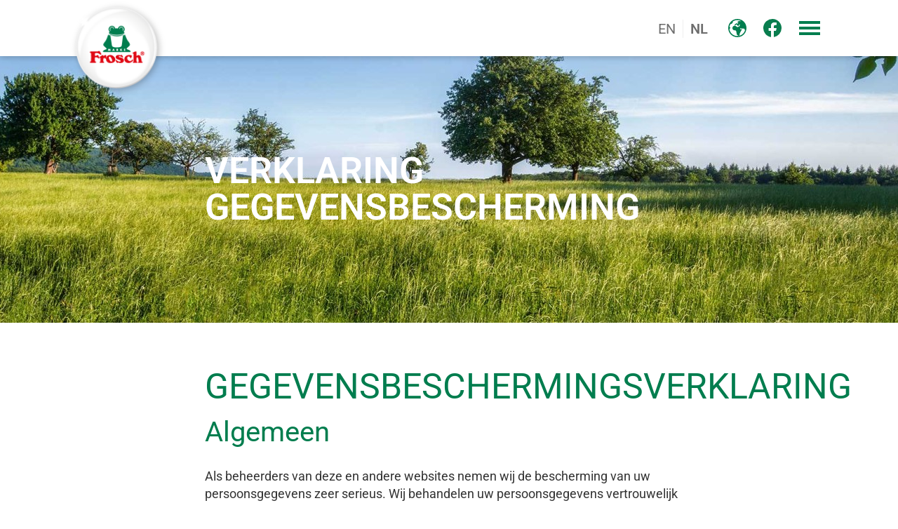

--- FILE ---
content_type: text/html
request_url: https://www.frosch.eco/nl/nl/Footer/verklaring-gegevensbescherming/index.html
body_size: 24231
content:

	
<!doctype html> <html class="no-js" lang="nl"> <head> <script src="https://consent.werner-mertz.de/public/app.js?apiKey=fc986076f712ff606abb6081f4b17b06ed238626f07d378b&amp;domain=a8af6fe&amp;lang=nl_NL" referrerpolicy="origin"></script> <meta charset="utf-8"> <meta name="viewport" content="width=device-width, initial-scale=1, shrink-to-fit=no"> <title>Verklaring gegevensbescherming</title> <script> var Hyphenopoly = { require: { }, paths: { patterndir: "/public/js/patterns/", maindir: "/public/js/" }, setup: { selectors: { ".hyph": {} } } }; </script> <script src="../../../../public/js/Hyphenopoly_Loader.js"></script> <script> ccConfig = { ccHref: "index.html", } </script> <meta name="og:title" content="Verklaring gegevensbescherming"> <meta property="og:type" content="website"> <meta property="og:url" content="/nl/nl/Footer/verklaring-gegevensbescherming/"> <meta name="description" content=""> <meta name="og:description" content=""> <meta property="og:image" content="/public/img/OG-Frosch-CH.jpg"> <meta property="og:image:width" content="1200"> <meta property="og:image:height" content="630"> <meta name="keywords" content=""> <link rel='alternate' hreflang='de' href='/netherlands/nl_language/Footer/privacy_policy_nl/'/> <link rel='alternate' hreflang='en' href='/nl/en/Footer/privacy-policy/'/> <link rel='alternate' hreflang='it' href='/netherlands/nl_language/Footer/privacy_policy_nl/index-2.html'/> <link rel='alternate' hreflang='fr' href='/netherlands/nl_language/Footer/privacy_policy_nl/index-3.html'/> <link rel='alternate' hreflang='hu' href='/netherlands/nl_language/Footer/privacy_policy_nl/index-4.html'/> <link rel='alternate' hreflang='da' href='/netherlands/nl_language/Footer/privacy_policy_nl/index-5.html'/> <link rel='alternate' hreflang='ru' href='/netherlands/nl_language/Footer/privacy_policy_nl/index-6.html'/> <link rel='alternate' hreflang='ro' href='/netherlands/nl_language/Footer/privacy_policy_nl/index-19.html'/> <link rel='alternate' hreflang='cs' href='/netherlands/nl_language/Footer/privacy_policy_nl/index-7.html'/> <link rel='alternate' hreflang='sk' href='/netherlands/nl_language/Footer/privacy_policy_nl/index-8.html'/> <link rel='alternate' hreflang='lt' href='/netherlands/nl_language/Footer/privacy_policy_nl/index-9.html'/> <link rel='alternate' hreflang='tr' href='/netherlands/nl_language/Footer/privacy_policy_nl/index-10.html'/> <link rel='alternate' hreflang='uk' href='/netherlands/nl_language/Footer/privacy_policy_nl/index-11.html'/> <link rel='alternate' hreflang='pl' href='/netherlands/nl_language/Footer/privacy_policy_nl/index-12.html'/> <link rel='alternate' hreflang='nl' href='/netherlands/nl_language/Footer/privacy_policy_nl/index-13.html'/> <link rel='alternate' hreflang='es' href='/netherlands/nl_language/Footer/privacy_policy_nl/index-14.html'/> <link rel='alternate' hreflang='nl' href='/nl/nl/Footer/verklaring-gegevensbescherming/'/> <link rel='alternate' hreflang='et' href='/netherlands/nl_language/Footer/privacy_policy_nl/index-15.html'/> <link rel='alternate' hreflang='lv' href='/netherlands/nl_language/Footer/privacy_policy_nl/index-16.html'/> <link rel='alternate' hreflang='pt' href='/netherlands/nl_language/Footer/privacy_policy_nl/index-17.html'/> <link rel='alternate' hreflang='it' href='/netherlands/nl_language/Footer/privacy_policy_nl/index-18.html'/> <link rel="stylesheet" href="../../../../public/css/base.css?v=1.1" type="text/css" /> <script src="../../../../public/js/head.min.js"></script> <script type="text/javascript"> var MTIProjectId='005fca7c-ee10-447d-a1af-770beff8fd53'; (function() { var mtiTracking = document.createElement('script'); mtiTracking.type='text/javascript'; mtiTracking.async='true'; mtiTracking.src='public/js/mtiFontTrackingCode.js'; })(); </script> <link rel="apple-touch-icon" sizes="180x180" href="../../../../public/favicons/apple-touch-icon.png"> <link rel="icon" type="image/png" sizes="32x32" href="../../../../public/favicons/favicon-32x32.png"> <link rel="icon" type="image/png" sizes="16x16" href="../../../../public/favicons/favicon-16x16.png"> <link rel="manifest" href="../../../../public/favicons/site.webmanifest"> <link rel="mask-icon" href="../../../../public/favicons/safari-pinned-tab.svg" color="#007d4e"> <link rel="shortcut icon" href="../../../../public/favicons/favicon.ico"> <meta name="msapplication-TileColor" content="#ffffff"> <meta name="msapplication-config" content="../../../../public/eco/browserconfig.xml"> <meta name="theme-color" content="#ffffff"> <!-- Matomo --> <script> var _paq = window._paq = window._paq || []; /* tracker methods like "setCustomDimension" should be called before "trackPageView" */ _paq.push(['trackPageView']); _paq.push(['enableLinkTracking']); (function() { var u="https://analytics.werner-mertz.de/"; _paq.push(['setTrackerUrl', u+'matomo.php']); _paq.push(['setSiteId', '60']); var d=document, g=d.createElement('script'), s=d.getElementsByTagName('script')[0]; g.async=true; g.src=u+'matomo.js'; s.parentNode.insertBefore(g,s); })(); </script> <!-- End Matomo Code --> </head> <body class=" nl" data-basehref="/nl/nl/"> <div id="top"></div> <div class="page-wrap"> <nav class="navbar position-relative navbar-expand-menue navbar-light d-print-none py-0 navbar-fb""> <div class="container-fluid"> <a class="navbar-brand" href="/nl/nl/" title="Naar de startpagina"> <img src="../../../../public/img/frosch-logo-284x284.png" alt="Logo, Marke Frosch®"/> <span class="sr-only">Logo, Marke Frosch®</span> </a> <div class="navbar-toggler hamburger hamburger--collapse collapsed" role="button" data-toggle="collapse" data-target="#main-nav" aria-controls="main-nav" aria-expanded="false" aria-label="Toggle navigation"> <div class="hamburger-box"> <div class="hamburger-inner"></div> </div> </div> <div class="collapse navbar-collapse" id="main-nav"> <ul class="navbar-nav ml-auto"> <li class="nav-item dropdown"> <a class="nav-link dropdown-toggle" href="../../producten/categorie-overzicht/" id="navbarDropdownMenuLink" role="button" data-toggle="dropdown" aria-haspopup="true" aria-expanded="false"> Producten </a> <div class="dropdown-menu text-light" aria-labelledby="navbarDropdownMenuLink"> <div class="container-fluid"> <div class="row"> <div class="offset-xxl-3 col"> <div class="dropdown-menu__list"> <a href="../../producten/vaatwas-en-afwasmiddelen/" class="dropdown-menu__anker"> <div class="dropdown-menu__img-wrap"> <img class="dropdown-menu__img" src="../../../../Content/Categories/dishwashing-detergents-icon_007D4E.png" alt="Vaatwas- en afwasmiddelen"> <img class="dropdown-menu__img-hover" src="../../../../Content/Categories/dishwashing-detergents-icon_fff.png" alt="Vaatwas- en afwasmiddelen"> </div> <div class="dropdown-menu__desc height-text-nav"> Vaatwas- en afwasmiddelen </div> </a> <a href="../../producten/wasmiddelen-en-wasverzachters/" class="dropdown-menu__anker"> <div class="dropdown-menu__img-wrap"> <img class="dropdown-menu__img" src="../../../../Content/Categories/washing-detergents-icon_007D4E.png" alt="Wasmiddelen en wasverzachters"> <img class="dropdown-menu__img-hover" src="../../../../Content/Categories/washing-detergents-icon_fff.png" alt="Wasmiddelen en wasverzachters"> </div> <div class="dropdown-menu__desc height-text-nav"> Wasmiddelen en wasverzachters </div> </a> <a href="../../producten/huishoudschoonmaakmiddelen/" class="dropdown-menu__anker"> <div class="dropdown-menu__img-wrap"> <img class="dropdown-menu__img" src="../../../../Content/Categories/household-cleaner_007D4E.png" alt="Huishoud schoonmaakmiddelen"> <img class="dropdown-menu__img-hover" src="../../../../Content/Categories/household-cleaner_fff.png" alt="Huishoud schoonmaakmiddelen"> </div> <div class="dropdown-menu__desc height-text-nav"> Huishoud schoonmaakmiddelen </div> </a> <a href="../../producten/wc-en-sanitairreinigers/" class="dropdown-menu__anker"> <div class="dropdown-menu__img-wrap"> <img class="dropdown-menu__img" src="../../../../Content/Categories/toilet-sanitary-products-icon_007D4E.png" alt="WC- en sanitairreinigers"> <img class="dropdown-menu__img-hover" src="../../../../Content/Categories/toilet-sanitary-products-icon_fff.png" alt="WC- en sanitairreinigers"> </div> <div class="dropdown-menu__desc height-text-nav"> WC- en sanitairreinigers </div> </a> <a href="../../producten/baby-producten/" class="dropdown-menu__anker"> <div class="dropdown-menu__img-wrap"> <img class="dropdown-menu__img" src="../../../../Content/Categories/baby-products-icon_007D4E.png" alt="Baby Producten"> <img class="dropdown-menu__img-hover" src="../../../../Content/Categories/baby-products-icon_fff.png" alt="Baby Producten"> </div> <div class="dropdown-menu__desc height-text-nav"> Baby Producten </div> </a> <a href="../../producten/categorie-overzicht/" class="dropdown-menu__anker"> <div class="dropdown-menu__img-wrap"> <img class="dropdown-menu__img" src="../../../../Content/Categories/alle-kategorien-frosch-logo.png" alt="Categorie-overzicht"> <img class="dropdown-menu__img-hover" src="../../../../Content/Categories/alle-kategorien-frosch-logo-white.png" alt="Categorie-overzicht"> </div> <div class="dropdown-menu__desc height-text-nav"> Categorie-overzicht </div> </a> </div> </div> </div> </div> </div> </li> <li class="nav-item"> <a href="../../duurzaamheid/" class="nav-link">Duurzaamheid</a> </li> <li class="nav-item"> <a href="../../over-frosch/" class="nav-link">Over Frosch</a> </li> <li class="nav-item"> <a href="../../nieuws/" class="nav-link">Nieuws</a> </li> <li class="nav-item"> <a href="../../contact/" class="nav-link">Contact</a> </li> <li class="nav-item d-sm-none"> <a class="nav-link" href="https://www.facebook.com/Frosch-Eco-1651285521788352/"> <svg xmlns="http://www.w3.org/2000/svg" width="40" height="40" viewBox="0 0 40 40"><path d="M40,20A20,20,0,1,0,16.875,39.757V25.781H11.8V20h5.078V15.594c0-5.013,2.986-7.782,7.554-7.782a30.731,30.731,0,0,1,4.477.391v4.922H26.384c-2.484,0-3.259,1.542-3.259,3.123V20h5.547l-.887,5.781h-4.66V39.757A20,20,0,0,0,40,20Z" fill="#097d4e"/><path d="M27.785,25.781,28.672,20H23.125V16.248c0-1.581.775-3.123,3.259-3.123h2.522V8.2a30.731,30.731,0,0,0-4.477-.391c-4.568,0-7.554,2.769-7.554,7.782V20H11.8v5.781h5.078V39.757a20.215,20.215,0,0,0,6.25,0V25.781Z" fill="#fff"/></svg> </a> </li> </ul> </div> <div class="language-switch"> <ul class="language-switch__list"> <li> <a href="../../../en/Footer/privacy-policy/" title="EN" class="language-switch__link"> EN </a> </li> <li> <a href="index.html" class="language-switch__link active" title="NL"> NL </a> </li> </ul> </div> <a href="https://www.frosch.eco/" class="globe" target="_blank"> <svg width="26px" height="26px" viewBox="0 0 26 26" version="1.1" xmlns="http://www.w3.org/2000/svg" xmlns:xlink="http://www.w3.org/1999/xlink"> <g stroke="none" stroke-width="1" fill="none" fill-rule="evenodd"> <path d="M22.1924276,3.80762113 C24.6478204,6.26301391 26,9.52760845 26,13.0000731 C26,16.472489 24.6477229,19.7370348 22.1924276,22.1924276 C19.7369861,24.6477717 16.4724403,26 13.0000244,26 C9.52760845,26 6.26301391,24.6477717 3.80762113,22.1924276 C1.35222835,19.7370348 0,16.4724403 0,13.0000731 C0,9.5276572 1.35213085,6.26301391 3.80757238,3.80762113 C6.26301391,1.35222835 9.52760845,0 13.0000244,0 C16.4724403,0 19.7369861,1.35222835 22.1924276,3.80762113 Z M21.0433407,21.0433894 C22.6444379,19.4422922 23.7090411,17.4478797 24.1480351,15.2781133 C23.8058586,15.7817499 23.4785997,15.9686575 23.2759945,14.8412643 C23.0672957,13.0032419 21.3790821,14.1773864 20.3174527,13.5244772 C19.2001508,14.2775189 16.6889879,12.0604163 17.1157457,14.5610491 C17.7742124,15.6889786 20.6706467,13.0515532 19.2269633,15.4380621 C18.3059289,17.1041432 15.8590674,20.7937405 16.1774051,22.7063504 C16.2175264,25.4928047 13.3302083,23.2874021 12.3354152,22.3631015 C11.6662235,20.5116241 12.1073626,17.2754508 10.357529,16.3687002 C8.45827654,16.2862639 6.82812427,16.1136401 6.09204756,13.9903812 C5.64910478,12.4712815 6.5634116,10.2098651 8.19132137,9.86076616 C10.5742229,8.36360398 11.4254471,11.614061 13.660246,11.674511 C14.3541052,10.9484768 16.2454114,10.7176454 16.4022403,9.90351994 C14.9359368,9.64475478 18.2625414,8.67058292 16.2618889,8.11649007 C15.1580907,8.2463114 14.446974,9.26094579 15.0337294,10.1212863 C12.8948706,10.6199991 12.8263768,7.02604939 10.7703442,8.1596826 C10.7180842,9.95197747 7.41317338,8.74073421 9.62686352,8.37730274 C10.3874615,8.04502253 8.38627274,7.08201443 9.46740217,7.25702704 C9.998485,7.22816702 11.7863924,6.60163163 11.3025483,6.18043136 C12.2980727,5.56242723 13.1347207,7.66043354 14.1091851,6.13265633 C14.8126968,4.95792685 13.8141499,4.74103796 12.9323106,5.33647084 C12.4351578,4.77984299 13.8101036,3.57752099 15.0228094,3.05799191 C15.4269471,2.8848318 15.8129499,2.79050049 16.1081313,2.81721551 C16.7190179,3.5228722 17.8486537,3.64508853 17.9077874,2.73234171 C16.3950252,2.0078675 14.7269942,1.62513102 13.0000244,1.62513102 C10.5213291,1.62513102 8.1638751,2.41283401 6.21289888,3.86938742 C6.73720546,4.10957882 7.0348244,4.40866026 6.52972533,4.79095799 C6.13728759,5.96032498 4.54496534,7.53002721 3.14710697,7.30777582 C2.42126776,8.5593841 1.94327371,9.93837621 1.73896234,11.3836684 C2.90974307,11.7710361 3.17972074,12.5376791 2.92817058,12.7941042 C2.33161646,13.3143158 1.96491873,14.0517088 1.77606111,14.8589118 C2.1571401,17.1907232 3.25308953,19.3397221 4.95675685,21.0434382 C7.10512194,23.1918032 9.96158123,24.3750152 13.0000244,24.3750152 C16.03837,24.3750152 18.8948781,23.1918032 21.0433407,21.0433894 Z" id="menu-earth-grau" fill="#777777" fill-rule="nonzero"></path> </g> </svg> </a> <a target="_blank" href="https://www.facebook.com/Frosch-Eco-1651285521788352/" title="" class="navbar-fb__link d-none d-sm-block"> <svg xmlns="http://www.w3.org/2000/svg" width="40" height="40" viewBox="0 0 40 40"><path d="M40,20A20,20,0,1,0,16.875,39.757V25.781H11.8V20h5.078V15.594c0-5.013,2.986-7.782,7.554-7.782a30.731,30.731,0,0,1,4.477.391v4.922H26.384c-2.484,0-3.259,1.542-3.259,3.123V20h5.547l-.887,5.781h-4.66V39.757A20,20,0,0,0,40,20Z" fill="#097d4e"/><path d="M27.785,25.781,28.672,20H23.125V16.248c0-1.581.775-3.123,3.259-3.123h2.522V8.2a30.731,30.731,0,0,0-4.477-.391c-4.568,0-7.554,2.769-7.554,7.782V20H11.8v5.781h5.078V39.757a20.215,20.215,0,0,0,6.25,0V25.781Z" fill="#fff"/></svg> </a> </div> </nav> <div class="module module-meta-header"> <picture> <source srcset="../../../../Content/Footer-and-Contact/footer-1920x500_1920x500.jpg" media="(min-width: 1500px)"> <source srcset="../../../../Content/Footer-and-Contact/footer-1920x500_1500x380.jpg" media="(min-width: 576px)"> <img class="img-fluid mx-auto ofit-cover" src="[data-uri]" srcset="../../../../Content/Footer-and-Contact/footer-1920x500_576x240.jpg" alt="Verklaring gegevensbescherming"> </picture> <div class="container-fluid"> <div class="row"> <div class="col-lg-10 offset-lg-1 col-xl-8 offset-xl-2"> <div class="meta-header__text hyph"> <h1><b>Verklaring gegevensbescherming</b></h1> </div> </div> </div> </div> </div> <div class="container-fluid py-5 " id="privacy_policy"> <div class="row"> <div class="col-lg-10 offset-lg-1 col-xl-8 offset-xl-2"> <div class="wysiwyg"> <h2>Gegevensbeschermingsverklaring</h2><h3>Algemeen</h3><p>Als beheerders van deze en andere websites nemen wij de bescherming van uw persoonsgegevens zeer serieus. Wij behandelen uw persoonsgegevens vertrouwelijk en in overeenstemming met de wettelijke voorschriften inzake gegevensbescherming en deze verklaring inzake gegevensbescherming.</p><p>Deze gegevensbeschermingsverklaring informeert u over het type, de omvang en het doel van de verwerking van persoonsgegevens (hierna &#34;gegevens&#34; genoemd) binnen ons online-aanbod en de bijbehorende websites, functies en inhoud, evenals andere externe online aanwezigheid, zoals onze social media-profielen of andere aangeboden diensten en gebruikte IT-systemen.</p><p>Met betrekking tot de gebruikte termen, zoals &#34;persoonsgegevens&#34; of hun &#34;verwerking&#34;, verwijzen we naar de definities in art. 4 van de Algemene verordening gegevensbescherming (AVG).</p><h3>Veiligheidsmaatregelen</h3><p>We nemen in overeenstemming met artikel 32 AVG met inachtneming van de stand van de techniek, de implementeringskosten en het type, de omvang, de omstandigheden en de doelstelling van de verwerking alsmede de variërende onwaarschijnlijkheid en de ernst van het risico voor de rechten en vrijheden van natuurlijke personen, geschikte technische en organisatorische maatregelen, om een beschermingsniveau te waarborgen dat past bij het risico.</p><p>De maatregelen omvatten in het bijzonder het waarborgen van de vertrouwelijkheid, integriteit en beschikbaarheid van gegevens door de fysieke toegang tot de gegevens te controleren, evenals de invoer, het doorgeven, de verzekering van de beschikbaarheid van en de scheiding van de gegevens.</p><p>Bovendien hebben we procedures ingesteld om de uitoefening van de rechten van de betrokkenen, het wissen van gegevens en de reactie op gegevenscompromittering te waarborgen. Bovendien houden we al rekening met de bescherming van persoonsgegevens tijdens de ontwikkeling en selectie van hardware, software en processen, in overeenstemming met het principe van gegevensbescherming door technologisch ontwerp en door gegevensbeschermingsvriendelijke standaardinstellingen (art. 25 van de AVG).</p><p>De veiligheidsmaatregelen omvatten met name de gecodeerde gegevensoverdracht tussen uw browser en onze server.</p><h3>SSL- of TLS-codering</h3><p>Om veiligheidsredenen en om de overdracht van vertrouwelijke inhoud te beschermen, zoals bestellingen of aanvragen die u naar ons als exploitant van de website stuurt, gebruikt deze site up-to-date SSL- of TLS-codering. U herkent een versleutelde verbinding aan het feit dat de adresregel van de browser verandert van &#34;http://&#34; naar &#34;https://&#34; en aan het slotsymbool in de browserregel.</p><p>Als SSL- of TLS-codering is geactiveerd, kunnen de gegevens die u naar ons verzendt niet in platte tekst door derden worden gelezen.</p><h3>Gegevensbeveiliging op internet</h3><p>We willen erop wijzen dat gegevensoverdracht op het internet (bijv. communicatie via e-mail) gaten in de beveiliging kan vertonen. Volledige bescherming van de gegevens tegen toegang door derden is niet mogelijk.</p><h3>Gegevensverwerking op deze website</h3><p>Enerzijds worden uw gegevens verzameld doordat u ze aan ons verstrekt. Dit kunnen bijvoorbeeld gegevens zijn die u invoert in een contactformulier.</p><p>Andere gegevens worden automatisch verzameld door IT-systemen wanneer u de website bezoekt. Dit zijn voornamelijk technische gegevens zoals de internetbrowser, het besturingssysteem of het tijdstip waarop de pagina werd bekeken. Deze gegevens worden automatisch verzameld zodra u onze website bezoekt.</p><p>Een deel van de gegevens wordt verzameld om een foutloze levering van de website te garanderen. Andere gegevens kunnen worden gebruikt om uw gebruikersgedrag te analyseren.</p><p>U hebt te allen tijde het recht om informatie te verkrijgen over de herkomst, de ontvanger en het doel van uw opgeslagen persoonsgegevens. U hebt ook het recht om correctie, blokkering of verwijdering van deze gegevens aan te vragen. U kunt te allen tijde contact met ons opnemen op het adres dat in het impressum staat vermeld met betrekking tot deze en andere vragen over gegevensbescherming. Bovendien hebt u het recht om een klacht in te dienen bij een bevoegde toezichthoudende autoriteit.</p><p>U hebt ook het recht om in bepaalde omstandigheden de beperking van de verwerking van uw persoonsgegevens te vragen.</p><p>Meer informatie over uw rechten als betrokkene vindt u in deze gegevensbeschermingsverklaring, in het gedeelte &#34;Algemene aanwijzingen en verplichte informatie&#34;.</p><h3>Analysetools en tools van derden</h3><p>Wanneer u onze website bezoekt, kan uw gebruiksgedrag statistisch worden geëvalueerd. Dit gebeurt voornamelijk met zogenaamde analyseprogramma&#39;s.</p><p>Gedetailleerde informatie hierover is te vinden in deze gegevensverklaring, zie het gedeelte &#34;Analysetools en advertenties&#34;.</p><h3>Betalingstransacties op deze website</h3><p>Als er na het afsluiten van een overeenkomst met kosten een verplichting bestaat om ons uw betalingsgegevens te verstrekken (bijv. rekeningnummer in het geval van machtiging tot automatische incasso), dan zijn deze gegevens nodig voor het verwerken van betalingen.</p><p>Betalingstransacties via de gangbare betaalmiddelen (Visa/MasterCard, automatische incasso) vinden uitsluitend plaats via een versleutelde SSL- of TLS-verbinding. U herkent een versleutelde verbinding aan het feit dat de adresregel van de browser verandert van &#34;http://&#34; naar &#34;https://&#34; en aan het slotsymbool in de browserregel.</p><p>Met gecodeerde communicatie kunnen uw betalingsgegevens die u naar ons verzendt niet door derden worden gelezen.</p><h3>Samenwerking met opdrachtverwerkers en derden</h3><p>Als wij in het kader van onze verwerking gegevens bekend maken aan andere personen en bedrijven (opdrachtverwerkers of derden), deze aan hen doorgeven of hen op een andere manier toegang geven tot de gegevens, gebeurt dit alleen op basis van een wettelijke toestemming (bijv. als doorgeven van de gegevens aan derden, zoals aan betalingsdienstaanbieders, noodzakelijk is voor de uitvoering van de overeenkomst op grond van art. 6 lid 1b AVG), u toestemming hebt gegeven, een wettelijke verplichting dit vereist of op basis van onze legitieme belangen (bijv. bij het gebruik van agenten, webhosts, enz.).</p><p>Als we derden opdracht geven om gegevens namens ons te verwerken (opdrachtverwerking), gebeurt dit op basis van een overeenkomst conform art. 28 lid 3 AVG.</p><h3>Opmerking over gegevensoverdracht naar de VS en andere derde landen</h3><p>Als we gegevens verwerken in een derde land (d.w.z. een land buiten de Europese Unie (EU) of de Europese Economische Ruimte (EER)) of als dit gebeurt in het kader van het gebruik van diensten van derden of het bekendmaken of overdragen van gegevens aan derden, gebeurt dit alleen als dit gebeurt om te voldoen aan onze (pre)contractuele verplichtingen, op basis van uw toestemming, vanwege een wettelijke verplichting of op basis van onze legitieme belangen. Onder voorbehoud van wettelijke of contractuele toestemmingen, verwerken we of staan we de verwerking van gegevens in een derde land alleen toe als de speciale vereisten van art. 44 ff. AVG aanwezig zijn. Dit betekent dat de verwerking bijvoorbeeld wordt uitgevoerd op basis van speciale garanties, zoals de officieel erkende vaststelling van een gegevensbeschermingsniveau dat overeenkomt met dat van de EU of de naleving van officieel erkende speciale contractuele verplichtingen (zogenaamde &#34;standaard contractclausules&#34;).</p><p>We gebruiken onder andere tools van bedrijven die gevestigd zijn in de VS of andere derde landen die niet veilig zijn volgens de wetgeving voor gegevensbescherming. Wanneer deze tools actief zijn, kunnen uw persoonsgegevens worden overgedragen naar en verwerkt worden in deze derde landen. We willen erop wijzen dat in deze landen geen niveau van gegevensbescherming kan worden gegarandeerd dat vergelijkbaar is met dat in de EU. Amerikaanse bedrijven zijn bijvoorbeeld verplicht om persoonsgegevens te overhandigen aan veiligheidsinstanties zonder dat u als betrokkene hiertegen juridische stappen kunt ondernemen. Het kan daarom niet worden uitgesloten dat Amerikaanse autoriteiten (bijv. inlichtingendiensten) uw gegevens op Amerikaanse servers voor bewakingsdoeleinden verwerken, evalueren en permanent opslaan. We hebben geen invloed op deze verwerkingsactiviteiten.</p><h3>Opslagduur</h3><p>Tenzij binnen dit privacybeleid een specifiekere opslagduur wordt vermeld, blijven uw persoonsgegevens bij ons totdat het doel voor de verwerking van de gegevens niet langer van toepassing is.</p><p>Als u een gerechtvaardigd verzoek tot verwijdering indient of uw toestemming voor gegevensverwerking herroept, worden uw gegevens verwijderd, tenzij we andere wettelijk toegestane redenen hebben om uw persoonsgegevens op te slaan (bijv. bewaartermijnen volgens de belasting- of handelswetgeving); in het laatste geval worden de gegevens verwijderd zodra deze redenen niet langer van toepassing zijn.</p><h3>Uitleg van begrippen</h3><h4>AVG</h4><p>Algemene verordening gegevensbescherming (EU-verordening 2016/679)</p><p>Prioritaire gegevensbeschermingswetgeving op Europees niveau met directe rechtsgevolgen in alle EU-lidstaten</p><h4>BDSG</h4><p>Bundesdatenschutzgesetz, Duitse wet gegevensbescherming.</p><h4>TTDSG</h4><p>Wet inzake gegevensbescherming en bescherming van de privésfeer bij telecommunicatie en telemedia (Duitse Telekommunikation-Telemedien-Datenschutz-Gesetz)</p><p>Past de eerdere gegevensbeschermingsbepalingen voor telemedia en telecommunicatiediensten aan Verordening (EU) 2016/679 (Algemene verordening gegevensbescherming) aan en zet de verordening van Richtlijn 2002/58/EG (ePrivacy-richtlijn) om in nationale wetgeving.</p><h4>Persoonsgegevens</h4><p>Alle informatie met betrekking tot een geïdentificeerde of identificeerbare natuurlijke persoon. (Art. 4 Nr. 1 AVG)</p><h4>Verantwoordelijke persoon</h4><p>De natuurlijke of rechtspersoon, overheidsinstantie, agentschap of andere instantie die alleen of samen met anderen het doel van en de middelen voor de verwerking van persoonsgegevens vaststelt. (Art. 4 Nr. 7 AVG)</p><h4>Toestemming (van de betrokkene)</h4><p>Elke vrijwillig gegeven specifieke, geïnformeerde en ondubbelzinnige indicatie van diens wensen in de vorm van een verklaring of een andere ondubbelzinnige bevestigende handeling waarmee de betrokkene aangeeft ermee in te stemmen dat diens persoonsgegevens worden verwerkt. (Art. 4 Nr. 11 AVG)</p><h2>1 Verwerkende/verantwoordelijke instantie</h2><h3>Verwerkende/verantwoordelijke instantie</h3><p>Verwerkende en daarmee verantwoordelijke instantie voor de gegevensverwerking in de zin van de wetgeving inzake gegevensbescherming op deze website is</p><p><b>Werner &amp; Mertz GmbH</b><br>Rheinallee 96<br>55120 Mainz</p><p>Contactgegevens zie impressum</p><p>Indien een andere exploitant van de website in het impressum wordt genoemd, wordt deze exploitant ook beschouwd als de verantwoordelijke partij in de zin van de wetgeving inzake gegevensbescherming voor de verwerking van gegevens op deze website.</p><h3>Functionaris voor gegevensbescherming volgens art. 37 – 39 AVG</h3><p>We hebben een functionaris voor gegevensbescherming aangesteld:</p><p><b>Boris Koppenhöfer</b><br>c/o Koppenhöfer &amp; Werner Beratungsgesellschaft mbH<br>Nikolausstraße 11<br>65343 Eltville am Rhein</p><p>Telefoon: +49(6123)9213-61<br>E-mail: datenschutz@werner-mertz.com</p><h2>2 Algemene opmerkingen en verplichte informatie</h2><h3>Herroeping van uw toestemming voor gegevensverwerking</h3><p>Veel gegevensverwerkingen zijn alleen mogelijk met uw uitdrukkelijke toestemming. U kunt de toestemming die u al hebt gegeven op elk gewenst moment herroepen. Het enige wat u moet doen is ons een informeel bericht per e-mail sturen. De rechtmatigheid van de gegevensverwerking die is uitgevoerd tot de herroeping blijft onaangetast door de herroeping.</p><h3>Recht om bezwaar te maken tegen gegevensverwerking in specifieke gevallen en tegen direct marketing (art. 21 AVG)</h3><p><b>ALS DE GEGEVENSVERWERKING IS GEBASEERD OP ART. 6 PAR. 1- E OF F AVG, HEBT U HET RECHT OM TE ALLEN TIJDE BEZWAAR TE MAKEN TEGEN DE VERWERKING VAN UW PERSOONSGEGEVENS OM REDENEN DIE VOORTVLOEIEN UIT UW BIJZONDERE SITUATIE; DIT GELDT OOK VOOR PROFILERING OP BASIS VAN DEZE BEPALINGEN. DE BETREFFENE RECHTSGRONDSLAG WAAROP DE VERWERKING IS GEBASEERD, IS TE VINDEN IN DEZE GEGEVENSBESCHERMINGSVERKLARING. ALS U BEZWAAR MAAKT, ZULLEN WE UW PERSOONSGEGEVENS NIET LANGER VERWERKEN, TENZIJ WE DWINGENDE LEGITIEME REDENEN VOOR DE VERWERKING KUNNEN AANTONEN DIE ZWAARDER WEGEN DAN UW BELANGEN, RECHTEN EN VRIJHEDEN, OF DE VERWERKING IS BEDOELD VOOR HET DOEN GELDEN, UITOEFENEN OF VERDEDIGEN VAN JURIDISCHE CLAIMS (BEZWAAR OP GROND VAN ART. 21 PAR. 1 AVG).</b></p><p><b>INDIEN UW PERSOONSGEGEVENS WORDEN VERWERKT TEN BEHOEVE VAN DIRECT MARKETING, HEBT U HET RECHT OM TE ALLEN TIJDE BEZWAAR TE MAKEN TEGEN DE VERWERKING VAN UW PERSOONSGEGEVENS TEN BEHOEVE VAN DERGELIJKE MARKETING; DIT GELDT OOK VOOR PROFILERING VOOR ZOVER DEZE VERBAND HOUDT MET DERGELIJKE DIRECT MARKETING. ALS U BEZWAAR MAAKT, WORDEN UW PERSOONSGEGEVENS VERVOLGENS NIET MEER GEBRUIKT VOOR DIRECT MARKETING (BEZWAAR OP GROND VAN ART. 21 PAR. 2 AVG).</b></p><h3>Recht van beroep bij een toezichthoudende autoriteit</h3><p>Bij inbreuken op de AVG of andere bepalingen van de gegevensbeschermingswetgeving hebben betrokkenen het recht om in beroep te gaan bij een toezichthoudende autoriteit voor gegevensbescherming, met name in de lidstaat van hun gewone verblijfplaats, hun werkplek of de plaats van de vermeende inbreuk. Het recht op beroep doet geen afbreuk aan enig ander administratief of gerechtelijk rechtsmiddel.</p><h3>Recht op gegevensportabiliteit</h3><p>U hebt het recht om gegevens die wij automatisch verwerken op basis van uw toestemming of ter uitvoering van een overeenkomst, in een gangbaar, machinaal leesbaar formaat aan u of aan een derde te laten overhandigen. Als u verzoekt om rechtstreekse overdracht van de gegevens aan een andere verantwoordelijke instantie, zal dit alleen worden gedaan voor zover dit technisch haalbaar is.</p><h3>Informatie, verwijdering en correctie</h3><p>Binnen het kader van de toepasselijke wettelijke bepalingen hebt u te allen tijde recht op informatie over uw opgeslagen persoonsgegevens, de herkomst en ontvangers ervan en het doel van de gegevensverwerking en, indien van toepassing, recht op correctie of verwijdering van deze gegevens. U kunt te allen tijde contact met ons opnemen op het adres dat hiervoor in het impressum staat vermeld en voor verdere vragen over het onderwerp persoonsgegevens.</p><h3>Recht op beperking van de verwerking</h3><p>U hebt het recht om beperking van de verwerking van uw persoonsgegevens te vragen. Hiervoor kunt u te allen tijde contact met ons opnemen op het adres dat in het impressum staat vermeld. Het recht om de verwerking te beperken bestaat in de volgende gevallen:</p><p><ul><li>Als u de juistheid van uw persoonsgegevens in ons bezit betwist, hebben we meestal tijd nodig om dit te verifiëren. Voor de duur van de herziening hebt u het recht om de beperking van de verwerking van uw persoonsgegevens te vragen.</li><li>Als de verwerking van uw persoonsgegevens onwettig is/wordt uitgevoerd, kunt u verzoeken om beperking van de gegevensverwerking in plaats van verwijdering.</li><li>Als we uw persoonsgegevens niet langer nodig hebben, maar u ze nodig hebt om juridische claims uit te oefenen, te verdedigen of af te dwingen, hebt u het recht om beperking van de verwerking van uw persoonsgegevens te vragen in plaats van verwijdering.</li><li>Als u bezwaar hebt gemaakt op grond van art. 21 (1) AVG, moet er een afweging worden gemaakt tussen uw belangen en de onze. Zolang nog niet is vastgesteld wiens belangen zwaarder wegen, hebt u het recht om beperking van de verwerking van uw persoonsgegevens te eisen.</li></ul></p><p>Als u de verwerking van uw persoonsgegevens hebt beperkt, mogen deze gegevens - afgezien van het feit dat ze worden opgeslagen - alleen worden verwerkt met uw toestemming of voor de vaststelling, uitoefening of verdediging van juridische claims of voor de bescherming van de rechten van een andere natuurlijke of rechtspersoon of om redenen van zwaarwegend algemeen belang van de Europese Unie of een lidstaat.</p><h2>3 Hosting, serviceproviders en Content Delivery Networks (CDN)</h2><h3>Externe hosting</h3><p>Onze websites worden gehost door externe serviceproviders (hosters). De persoonsgegevens die op deze websites worden verzameld, worden opgeslagen op de servers van de hoster. Dit kan onder meer bestaan uit IP-adressen, contactverzoeken, meta- en communicatiegegevens, contractuele gegevens, contactgegevens, namen, website-toegangen en andere gegevens die via een website worden gegenereerd.</p><p>De hoster wordt gebruikt voor de uitvoering van overeenkomsten met onze potentiële en bestaande klanten (art. 6 lid 1 letter b AVG) en in het belang van een veilige, snelle en efficiënte levering van ons online aanbod door een professionele provider (art. 6 lid 1 letter f AVG). Als een overeenkomstige toestemming is gevraagd, wordt de verwerking uitsluitend uitgevoerd op basis van art. 6 lid 1a AVG en art. 25 lid 1 TTDSG, voor zover de toestemming de opslag van cookies of de toegang tot informatie op het eindapparaat van de gebruiker (bijv. device fingerprinting) in de zin van de TTDSG omvat. De toestemming kan op elk moment worden ingetrokken.</p><p>Onze hoster zal uw gegevens alleen verwerken voor zover dit nodig is om aan zijn prestatieverplichtingen te voldoen en onze instructies met betrekking tot dergelijke gegevens op te volgen.</p><p>We gebruiken de volgende hoster(s):</p><p>Domeinfactory GmbH<br>Neuturmstrasse 5<br>80331 München</p><h3>Dienstverleners / agentschappen</h3><p>We maken gebruik van dienstverleners voor de ontwikkeling, de administratie en/of het onderhoud van onze websites.</p><p>Onze dienstverleners verwerken uw gegevens alleen voor zover dat nodig is om hun taken uit te voeren en onze instructies met betrekking tot deze gegevens op te volgen.</p><p>We gebruiken de volgende dienstverlener(s):</p><p>Knecht GmbH<br>Gaulsheimer Straße 16<br>55437 Ockenheim</p><p>Deep Media Technologies GmbH<br>Hohe Bleichen 8<br>20354 Hamburg<br>Duitsland</p><p>Vollbild Markus Schäfer &amp; Mathias Sporn<br>Immelmannstraße 7A<br>55124 Mainz</p><h2>4 Cookies, local storage</h2><h3>Cookies</h3><p>Onze internetpagina&#39;s maken gebruik van zogenaamde &#34;cookies&#34;. Cookies zijn kleine tekstbestanden en veroorzaken geen schade aan uw eindapparaat. Ze worden tijdelijk voor de duur van een sessie (sessiecookies) of permanent (permanente cookies) op uw eindapparaat opgeslagen. Sessiecookies worden automatisch verwijderd aan het einde van uw bezoek. Permanente cookies blijven opgeslagen op uw eindapparaat totdat u ze zelf verwijdert of totdat ze automatisch worden verwijderd door uw webbrowser.</p><p>In sommige gevallen kunnen er ook cookies van derden op uw eindapparaat worden opgeslagen wanneer u onze site bezoekt (third-party-cookies). Deze stellen ons of u in staat om bepaalde diensten van het externe bedrijf te gebruiken (bijv. cookies voor het verwerken van betalingsdiensten).</p><p>Cookies hebben verschillende functies. Veel cookies zijn technisch noodzakelijk, omdat bepaalde websitefuncties zonder deze cookies niet zouden werken (bijv. de winkelwagenfunctie of de weergave van video&#39;s). Andere cookies worden gebruikt om gebruikersgedrag te evalueren of advertenties weer te geven.</p><p>Cookies die nodig zijn om het elektronische communicatieproces uit te voeren, om bepaalde functies te bieden die u hebt aangevraagd (bijv. voor de winkelwagenfunctie) of om de website te optimaliseren (bijv. cookies om het webpubliek te meten) (noodzakelijke cookies) worden opgeslagen op basis van art. 6 lid 1f AVG, tenzij een andere wettelijke basis is gespecificeerd. De exploitant van de website heeft een legitiem belang bij het opslaan van noodzakelijke cookies voor de technisch foutloze en geoptimaliseerde levering van zijn diensten. Als toestemming is gevraagd voor het opslaan van cookies en vergelijkbare herkenningstechnologieën, wordt de verwerking uitsluitend uitgevoerd op basis van deze toestemming (art. 6 lid 1a AVG en § 25 lid 1 TTDSG); toestemming kan op elk moment worden herroepen.</p><p>U kunt uw browser zo instellen dat u wordt geïnformeerd over het plaatsen van cookies en cookies alleen in individuele gevallen toestaat, de acceptatie van cookies voor bepaalde gevallen of in het algemeen uitsluit en de automatische verwijdering van cookies bij het sluiten van de browser activeert. Als cookies worden uitgeschakeld, kan de functionaliteit van deze website beperkt zijn.</p><p>Als er cookies worden gebruikt door derde bedrijven of voor analysedoeleinden, zullen we u hierover afzonderlijk informeren in het kader van deze gegevensbeschermingsverklaring en, indien nodig, om uw toestemming vragen.</p><h3>Local storage</h3><p>Om onze websites aan uw gebruik te kunnen aanpassen, gebruiken we naast cookies ook zogenaamde local storage-techniek (ook wel &#34;lokale gegevens&#34; en &#34;lokale opslag&#34; genoemd). Daarbij worden gegevens lokaal opgeslagen in de cache van uw browser, die blijft bestaan zelfs nadat u het browservenster sluit of het programma afsluit - tenzij u de cache verwijdert.</p><p>Met local storage kunnen uw voorkeuren bij het gebruik van onze websites op uw computer worden opgeslagen en door u worden gebruikt. De gegevens uit de locale stoage worden bijvoorbeeld gebruikt om u als gebruiker van de betreffende website te herkennen of om de instellingen die u hebt aangebracht opnieuw te gebruiken wanneer u de betreffende website opnieuw bezoekt.</p><p>Derden hebben geen toegang tot de gegevens die zijn opgeslagen in de local storage. Ze worden niet doorgegeven aan derden en worden niet gebruikt voor andere doeleinden dan hierboven vermeld.</p><p>Voor zover het gebruik van local storage-techniek niet absoluut noodzakelijk is om de functionaliteit van onze websites mogelijk te maken, gebruiken wij deze alleen met uw toestemming, zie § 25 TTDSG, art. 6 lid 1a) AVG. U kunt uw toestemming te allen tijde herroepen.</p><h3>Consent tool</h3><p>Onze websites gebruiken consent-technologie om uw toestemming te verkrijgen voor het opslaan van bepaalde cookies op uw eindapparaat of voor het gebruik van bepaalde technologieën en om dit te documenteren in overeenstemming met de wetgeving inzake gegevensbescherming.</p><p>Wanneer u onze website bezoekt, wordt er een verbinding met onze servers tot stand gebracht om uw toestemming en andere verklaringen met betrekking tot het gebruik van cookies te verkrijgen. Vervolgens slaan we een cookie op in uw browser om de aan u gegeven toestemming of de herroeping ervan te kunnen toewijzen. De op deze manier verzamelde gegevens worden bewaard totdat u ons verzoekt deze te verwijderen, de cookie zelf verwijdert of het doel voor het opslaan van de gegevens niet langer van toepassing is. Verplichte wettelijke bewaarplichten blijven onaangetast.</p><p>Het gebruik vindt plaats om de wettelijk vereiste toestemmingen voor het gebruik van cookies te verkrijgen. De rechtsgrondslag hiervoor is art. 6 lid 1c AVG.</p><h3>CCM19</h3><p>Onze websites gebruiken o.a. CCM19 om uw toestemming te verkrijgen voor het opslaan van bepaalde cookies op uw eindapparaat of voor het gebruik van bepaalde technologieën en om dit te documenteren in overeenstemming met de wetgeving inzake gegevensbescherming. De leverancier van deze technologie is Papoo Software &amp; Media GmbH, Auguststr. 4, 53229 Bonn (hierna &#34;CCM19&#34;).</p><p>Wanneer u onze website bezoekt, wordt er een verbinding met de servers van CCM19 tot stand gebracht om uw toestemming en andere verklaringen met betrekking tot het gebruik van cookies te verkrijgen. Vervolgens slaat CCM19 een cookie op in uw browser om de aan u gegeven toestemming of de herroeping ervan te kunnen toewijzen. De op deze manier verzamelde gegevens worden bewaard totdat u ons verzoekt deze te verwijderen, de CCM19-cookie zelf verwijdert of het doel voor het opslaan van de gegevens niet langer van toepassing is. Verplichte wettelijke bewaarplichten blijven onaangetast.</p><p>Het gebruik van CCM19 vindt plaats om de wettelijk vereiste toestemmingen voor het gebruik van cookies te verkrijgen. De rechtsgrondslag hiervoor is art. 6 lid 1 zin 1c AVG.</p><h3>Cookie-instellingen</h3><p><a href="#CCM.openWidget" target="_self" rel="noopener">ccm19 opties</a></p><h3>Informatie over cookies/local storage</h3><p><a href="#CCM.openControlPanel" target="_self" rel="noopener">cookie-informatie</a></p><h2>5 Gegevensverwerking op de website</h2><h3>Serverlogbestanden</h3><p>De aanbieder van de pagina&#39;s verzamelt en bewaart automatisch informatie in zogenaamde serverlogbestanden, die uw browser automatisch naar ons doorstuurt. Dit zijn:</p><p><ul><li>browsertype en -versie</li><li>gebruikt besturingssysteem</li><li>Referrer URL</li><li>hostnaam van de computer die toegang krijgt</li><li>tijdstip van de serveraanvraag</li><li>IP-adres</li></ul></p><p>Deze gegevens worden niet samengevoegd met andere gegevensbronnen.</p><p>Het verzamelen van deze gegevens is gebaseerd op art. 6 lid 1f AVG. De exploitant van de website heeft een legitiem belang bij de technisch foutloze presentatie en optimalisatie van zijn website - hiervoor moeten de serverlogbestanden worden geregistreerd.</p><h3>Contactformulier</h3><p>Als u ons een vraag stelt via het contactformulier, worden uw gegevens van het aanvraagformulier, inclusief de contactgegevens die u daar hebt verstrekt, door ons opgeslagen om de vraag te verwerken en in geval van vervolgvragen. We geven deze gegevens niet door zonder uw toestemming.</p><p>De verwerking van deze gegevens is gebaseerd op art. 6 lid 1b AVG, voor zover uw verzoek verband houdt met de uitvoering van een overeenkomst of noodzakelijk is voor de uitvoering van precontractuele maatregelen. In alle andere gevallen is de verwerking gebaseerd op ons legitieme belang in de effectieve verwerking van de aan ons gerichte vragen (art. 6 lid 1f AVG) of op uw toestemming (art. 6 lid 1a AVG) indien hierom is verzocht.</p><p>De gegevens die u invult op het contactformulier blijven bij ons totdat u ons verzoekt deze te verwijderen, uw toestemming voor het opslaan van de gegevens herroept of het doel voor het opslaan van de gegevens niet langer van toepassing is (bijv. nadat we de verwerking van uw vraag hebben afgerond). Verplichte wettelijke bepalingen - in het bijzonder bewaartermijnen - blijven onaangetast.</p><h3>Bloggeraanvraag</h3><p>Als u ons een vraag stuurt via een bloggeraanvraagformulier, worden uw gegevens van het formulier, inclusief de contactgegevens die u daar opgeeft, door ons opgeslagen voor het verwerken van de bloggeraanvraag en in het geval van vervolgvragen. We geven deze gegevens niet door zonder uw toestemming.</p><p>De verwerking van de in het formulier ingevoerde gegevens is daarom altijd gebaseerd op uw toestemming (art. 6 lid 1a AVG). U kunt deze toestemming te allen tijde herroepen. Het enige wat u moet doen is ons een informeel bericht per e-mail sturen. De rechtmatigheid van de gegevensverwerkingprocessen die zijn uitgevoerd tot de herroeping blijven onaangetast door de herroeping.</p><p>De verwerking van deze gegevens is gebaseerd op art. 6 lid 1b AVG, voor zover uw verzoek verband houdt met de uitvoering van een overeenkomst of noodzakelijk is voor de uitvoering van precontractuele maatregelen.</p><p>De gegevens die u invult op het contactformulier blijven bij ons totdat u ons verzoekt deze te verwijderen, uw toestemming voor het opslaan van de gegevens herroept of het doel voor het opslaan van de gegevens niet langer van toepassing is (bijv. nadat we de verwerking van uw vraag hebben afgerond). Verplichte wettelijke bepalingen - in het bijzonder bewaartermijnen - blijven onaangetast.</p><h3>Registratie op bepaalde websites</h3><p>U kunt zich op sommige van onze websites registreren om extra functies op de site te gebruiken. We gebruiken de hiervoor ingevoerde gegevens alleen voor het gebruik van het betreffende aanbod of dienst waarvoor u zich hebt geregistreerd. De verplichte informatie die tijdens de registratie wordt gevraagd, moet volledig worden verstrekt. Anders weigeren we de registratie.</p><p>Voor belangrijke wijzigingen, bijvoorbeeld in de omvang van het aanbod of in het geval van technisch noodzakelijke wijzigingen, gebruiken we het e-mailadres dat tijdens de registratie is opgegeven om u op deze manier te informeren.</p><p>De gegevens die tijdens de registratie worden ingevoerd, worden onder andere verwerkt voor het uitvoeren van de contractuele relatie die door de registratie tot stand is gekomen en, indien van toepassing, voor het initiëren van verdere contractuele relaties (art. 6 lid 1b AVG).</p><p>De verwerking van de tijdens de registratie ingevoerde gegevens is onder andere gebaseerd op uw toestemming (art. 6 lid 1a AVG). U kunt de toestemming die u hebt gegeven op elk gewenst moment herroepen. Het enige wat u moet doen is ons een informeel bericht per e-mail sturen. De rechtmatigheid van de gegevensverwerking die reeds is uitgevoerd blijft onaangetast door de herroeping.</p><p>De gegevens die tijdens de registratie worden verzameld, worden door ons bewaard zolang u op onze website bent geregistreerd en worden daarna verwijderd. Wettelijke bewaartermijnen blijven onaangetast.</p><h3>Commentaarfunctie</h3><p>Bij commentaarfuncties op onze websites worden naast uw commentaar ook gegevens over wanneer het commentaar is geplaatst, uw e-mailadres en, als u niet anoniem een bericht plaatst, de door u gekozen gebruikersnaam opgeslagen.</p><h4>Opslag van het IP-adres</h4><p>Onze commentaarfunctie kan IP-adressen opslaan van gebruikers die commentaar plaatsen. Aangezien we reacties op onze site niet controleren voordat ze worden geactiveerd, hebben we deze gegevens nodig om actie te kunnen ondernemen tegen de auteur in het geval van juridische overtredingen zoals beledigingen of propaganda.</p><h4>Abonneren op commentaar.</h4><p>Als gebruiker van de betreffende pagina kunt u zich na registratie abonneren op commentaar. U ontvangt in de regel een bevestigingsmail om te controleren of u de eigenaar bent van het opgegeven e-mailadres. U kunt zich op elk gewenst moment afmelden voor deze functie via een link in de infomails. De gegevens die u hebt ingevoerd in het kader van het abonneren op commentaren worden in dit geval verwijderd; als u deze gegevens echter voor andere doeleinden en op een ander moment aan ons hebt doorgegeven (bijv. bestelling van een nieuwsbrief), blijven deze bij ons.</p><h4>Opslagduur van het commentaar</h4><p>Het commentaaar en de bijbehorende gegevens (bijv. IP-adres) worden opgeslagen en blijven op onze betreffende website totdat de becommentarieerde inhoud volledig is verwijderd of de commentaren om wettelijke redenen moeten worden verwijderd (bijv. beledigende commentaren).</p><h4>Wettelijke basis</h4><p>Het opslaan van commentaar is gebaseerd op uw toestemming (art. 6 lid 1a AVG). U kunt de toestemming die u hebt gegeven op elk gewenst moment herroepen. Het enige wat u moet doen is ons een informeel bericht per e-mail sturen. De rechtmatigheid van de gegevensverwerkingsprocessen die reeds zijn uitgevoerd blijft onaangetast door de herroeping.</p><h2>6 e-commerce</h2><h3>Verwerking van gegevens (klant- en contractgegevens)</h3><p>Wij verwerken alleen persoonsgegevens voor zover deze noodzakelijk zijn voor het tot stand brengen, de inhoud of wijziging van de rechtsbetrekking (bestaande gegevens). Dit gebeurt op basis van art. 6 lid 1b AVG, dat de verwerking van gegevens voor de uitvoering van een overeenkomst of precontractuele maatregelen toestaat. We verwerken alleen persoonsgegevens over het gebruik van onze internetpagina&#39;s (gebruiksgegevens) voor zover dit nodig is om de gebruiker in staat te stellen de dienst te gebruiken of om aan de gebruiker te factureren.</p><p>De verzamelde klantgegevens worden verwijderd na afronding van de opdracht of beëindiging van de zakelijke relatie. Wettelijke bewaartermijnen blijven onaangetast.</p><h3>Gegevensoverdracht bij het sluiten van een overeenkomst voor onze online shops</h3><p>Wij geven persoonsgegevens alleen door aan derden als dit noodzakelijk is in het kader van de contractverwerking, bijvoorbeeld aan de bedrijven die belast zijn met de levering van de goederen of aan de kredietinstelling die belast is met de betalingsverwerking. Verdere overdracht van de gegevens vindt niet plaats of alleen als u uitdrukkelijk toestemming hebt gegeven voor de overdracht. Zonder uw uitdrukkelijke testemming worden uw gegevens niet doorgegeven aan derden voor bijvoorbeeld reclamedoeleinden.</p><p>De basis voor gegevensverwerking is art. 6 lid 1b AVG, dat de verwerking van gegevens voor de uitvoering van een overeenkomst of precontractuele maatregelen toestaat.</p><h3>Gegevensoverdracht bij het sluiten van een overeenkomst voor diensten en digitale content</h3><p>Wij geven persoonsgegevens alleen door aan derden als dit noodzakelijk is in het kader van de contractverwerking, bijvoorbeeld aan de kredietinstelling die belast is met de betalingsverwerking.</p><p>Verdere overdracht van de gegevens vindt niet plaats of alleen als u uitdrukkelijk toestemming hebt gegeven voor de overdracht. Zonder uw uitdrukkelijke testemming worden uw gegevens niet doorgegeven aan derden voor bijvoorbeeld reclamedoeleinden.</p><p>De basis voor gegevensverwerking is art. 6 lid 1b AVG, dat de verwerking van gegevens voor de uitvoering van een overeenkomst of precontractuele maatregelen toestaat.</p><h3>Kredietcontroles</h3><p>Als we kopen op rekening of een andere betaalmethode aanbieden waarbij we prestaties vooraf leveren, kunnen we een kredietbeoordelingsprocedure (scoring) uitvoeren. Hiervoor geven we uw ingevoerde gegevens (zoals naam, adres, leeftijd of bankgegevens) door aan een kredietagentschap. Op basis van deze gegevens wordt de kans op wanbetaling bepaald. Bij een verhoogd risico op wanbetaling kunnen we de betaalmethode in kwestie weigeren.</p><p>De kredietbeoordeling wordt uitgevoerd op basis van de contractafhandeling (art. 6 lid 1b AVG) en om wanbetaling te voorkomen (gerechtvaardigd belang volgens art. 6 lid 1f AVG). Als er toestemming is verkregen, wordt de kredietbeoordeling uitgevoerd op basis van deze toestemming (art. 6 lid 1 AVG); toestemming kan op elk moment worden herroepen.</p><h2>7 Analysetools en reclame</h2><h3>Google Analytics</h3><p>Onze websites kunnen functies van de webanalysedienst Google Analytics gebruiken. De aanbieder is Google Ireland Limited (&#34;Google&#34;), Gordon House, Barrow Street, Dublin 4, Ierland.</p><p>Google Analytics stelt de exploitant van de website in staat om het gedrag van websitebezoekers te analyseren. Daarbij ontvangt de websitebeheerder verschillende gebruiksgegevens, zoals bekeken pagina&#39;s, duur van het bezoek, gebruikte besturingssystemen en de herkomst van de gebruiker. Deze gegevens worden toegewezen aan het respectieve eindapparaat van de gebruiker. Er vindt geen toewijzing aan een gebruikers-ID plaats</p><p>Bovendien kunnen we met Google Analytics onder andere uw muis- en scrollbewegingen en klikken registreren. Daarnaast gebruikt Google Analytics verschillende modelbenaderingen om de verzamelde records aan te vullen en maakt gebruik van technologieën voor machinaal leren bij de gegevensanalyse.</p><p>Google Analytics maakt gebruik van technologieën die de herkenning van de gebruiker mogelijk maken met het oog op de analyse van het gebruikersgedrag (bijv. cookies of device fingerprinting). De door Google verzamelde informatie over het gebruik van deze website wordt in de regel overgebracht naar een server van Google in de VS en daar opgeslagen.</p><p>Het gebruik van deze dienst is gebaseerd op uw toestemming volgens art. 6 lid 1 letter a AVG en § 25 lid 1 TTDSG. De toestemming kan op elk moment worden ingetrokken.</p><p>De gegevensoverdracht naar de VS is gebaseerd op de standaardcontractbepalingen van de Europese Commissie. Details zijn hier te vinden: https://privacy.google.com/businesses/controllerterms/mccs/.</p><h3>Browser-plugin</h3><p>U kunt het verzamelen en verwerken van uw gegevens door Google voorkomen door de browserplugin te downloaden en te installeren die beschikbaar is via de volgende link: https://tools.google.com/dlpage/gaoptout?hl=de.</p><p>Meer informatie over hoe Google Analytics omgaat met gebruikersgegevens vindt u in de gegevensbeschermingsverklaring van Google: https://support.google.com/analytics/answer/6004245?hl=de.</p><h4>Google Signals</h4><p>We gebruiken Google Signals op bepaalde pagina&#39;s. Wanneer u onze website bezoekt, verzamelt Google Analytics onder andere uw locatie, zoekgeschiedenis en YouTube-geschiedenis, evenals demografische gegevens (bezoekersgegevens). Deze gegevens kunnen met behulp van Google Signals worden gebruikt voor gepersonaliseerde reclame. Als u een Google-account hebt, worden bezoekersgegevens van Google Signals gekoppeld aan uw Google-account en gebruikt voor gepersonaliseerde reclameboodschappen. De gegevens worden ook gebruikt om geanonimiseerde statistieken samen te stellen over het gebruikersgedrag van onze gebruikers.</p><h3>Google Tag Manager</h3><p>We gebruiken de Google Tag Manager op bepaalde websites. De aanbieder is Google Ireland Limited, Gordon House, Barrow Street, Dublin 4, Ierland.</p><p>Google Tag Manager is een tool waarmee we tracking- of statistische tools en andere technologieën op onze website kunnen opnemen. De Google Tag Manager zelf maakt geen gebruikersprofielen aan, slaat geen cookies op en voert geen onafhankelijke analyses uit. Het wordt alleen gebruikt voor het beheer en de weergave van de tools die via deze geïntegreerd zijn. Google Tag Manager verzamelt echter uw IP-adres, dat ook kan worden doorgegeven aan het moederbedrijf van Google in de Verenigde Staten.</p><p>Het gebruik van de Google Tag Manager is gebaseerd op art. 6 lid 1f AVG. De exploitant van de website heeft een legitiem belang bij een snelle en ongecompliceerde integratie en beheer van verschillende tools op zijn website. Als een overeenkomstige toestemming is gevraagd, wordt de verwerking uitsluitend uitgevoerd op basis van art. 6 lid 1a AVG en art. 25 lid 1 TTDSG, voor zover de toestemming de opslag van cookies of de toegang tot informatie op het eindapparaat van de gebruiker (bijv. device fingerprinting) in de zin van de TTDSG omvat. De toestemming kan op elk moment worden ingetrokken.</p><h3>Matomo</h3><p>Onze websites maken gebruik van de open source webanalysedienst Matomo.</p><p>Met behulp van Matomo kunnen we gegevens verzamelen en analyseren over het gebruik van onze website door websitebezoekers. Hierdoor kunnen we onder andere achterhalen wanneer welke pagina&#39;s zijn bekeken en uit welke regio de websitebezoekers komen. We verzamelen ook verschillende logbestanden (bijv. IP-adres, referrer, gebruikte browsers en besturingssystemen) en kunnen meten of onze websitebezoekers bepaalde acties uitvoeren (bijv. klikken, aankopen, enz.).</p><p>Het gebruik van deze analysetool is gebaseerd op art. 6 lid 1 letter f AVG. De exploitant van de website heeft een legitiem belang bij het analyseren van gebruikersgedrag om zowel zijn website als zijn reclame te optimaliseren. Als een overeenkomstige toestemming is gevraagd, wordt de verwerking uitsluitend uitgevoerd op basis van art. 6 lid 1a AVG en art. 25 lid 1 TTDSG, voor zover de toestemming de opslag van cookies of de toegang tot informatie op het eindapparaat van de gebruiker (bijv. device fingerprinting) in de zin van de TTDSG omvat. De toestemming kan op elk moment worden ingetrokken.</p><h4>IP-anonimisering</h4><p>We gebruiken IP-anonimisering voor de analyse met Matomo. Uw IP-adres wordt voor de analyse ingekort, zodat het niet meer duidelijk aan u kan worden toegewezen.</p><h4>Hosting</h4><p>We hosten Matomo uitsluitend op onze eigen servers zodat alle analysegegevens bij ons blijven en niet worden doorgegeven.</p><h3>Meta Pixel (voorheen Facebook Pixel)</h3><p>Onze websites gebruiken de bezoekersactiepixel van Facebook/Meta voor conversiemeting. De aanbieder van deze dienst is Meta Platforms Ireland Limited, 4 Grand Canal Square, Dublin 2, Ierland. Volgens Facebook worden de verzamelde gegevens echter ook doorgegeven aan de VS en andere derde landen.</p><p>Op deze manier kan het gedrag van websitebezoekers worden gevolgd nadat ze zijn doorgestuurd naar de website van de aanbieder door op een Facebook-advertentie te klikken. Hierdoor kan de effectiviteit van Facebook-advertenties worden geëvalueerd voor statistische en marktonderzoeksdoeleinden en om toekomstige reclamemaatregelen te optimaliseren.</p><p>De verzamelde gegevens zijn anoniem voor ons als exploitant van deze website, we kunnen geen conclusies trekken over de identiteit van de gebruikers. De gegevens worden echter door Facebook opgeslagen en verwerkt, zodat een verbinding met het betreffende gebruikersprofiel mogelijk is en Facebook de gegevens voor eigen reclamedoeleinden kan gebruiken, in overeenstemming met het gegevensgebruiksbeleid van Facebook (https://de-de.facebook.com/about/privacy/). Hierdoor kan Facebook advertenties zowel op Facebook-pagina&#39;s als buiten Facebook weergeven. Dit gebruik van gegevens kan niet worden beïnvloed door ons als exploitant van de website.</p><p>Het gebruik van deze dienst is gebaseerd op uw toestemming volgens art. 6 lid 1 letter a AVG en § 25 lid 1 TTDSG. De toestemming kan op elk moment worden ingetrokken.</p><p>Voor zover persoonsgegevens op onze website worden verzameld met behulp van de hier beschreven tool en worden doorgestuurd naar Facebook, zijn wij en Meta Platforms Ireland Limited, 4 Grand Canal Square, Grand Canal Harbour, Dublin 2, Ierland gezamenlijk verantwoordelijk voor deze gegevensverwerking (art. 26 AVG). De gezamenlijke verantwoordelijkheid beperkt zich uitsluitend tot het verzamelen van de gegevens en de overdracht ervan aan Facebook. De verwerking door Facebook die plaatsvindt na het doorsturen maakt geen deel uit van de gezamenlijke verantwoordelijkheid. De verplichtingen die wij gezamenlijk hebben, zijn vastgelegd in een gezamenlijke verwerkingsovereenkomst. De tekst van de overeenkomst is te vinden op: https://www.facebook.com/legal/controller_addendum. Volgens deze overeenkomst zijn wij verantwoordelijk voor het verstrekken van de gegevensbeschermingsinformatie bij het gebruik van de Facebook-tool en voor de implementatie van de tool op onze website op een manier die veilig is volgens de wetgeving inzake gegevensbescherming. Facebook is verantwoordelijk voor de gegevensbeveiliging van Facebook-producten. U kunt uw rechten als betrokkene (bijv. verzoeken om informatie) met betrekking tot de door Facebook verwerkte gegevens rechtstreeks bij Facebook doen gelden. Als u de rechten van de betrokkene bij ons claimt, zijn wij verplicht deze door te geven aan Facebook.</p><p>De gegevensoverdracht naar de VS is gebaseerd op de standaardcontractbepalingen van de Europese Commissie. Details zijn hier te vinden: https://www.facebook.com/legal/EU_data_transfer_addendum en https://de-de.facebook.com/help/566994660333381.</p><p>Meer informatie over de bescherming van uw privésfeer vindt u in de gegevensbeschermingsaanwijzingen van Facebook: https://de-de.facebook.com/about/privacy/.</p><p>U kunt de remarketingfunctie &#34;Custom Audiences&#34; ook uitschakelen in het gedeelte Advertentie-instellingen op https://www.facebook.com/ads/preferences/?entry_product=ad_settings_screen. Hiervoor moet u zijn aangemeld bij Facebook.</p><p>Als u geen Facebook-account hebt, kunt u op gebruik gebaseerde advertenties van Facebook uitschakelen op de website van de European Interactive Digital Advertising Alliance: http://www.youronlinechoices.com/de/praferenzmanagement/.</p><h3>Deep Media Advertiser Tag</h3><p>We gebruiken de Deep Media Advertiser Tag op sommige van onze websites, een dienst van Deep Media Technologies GmbH, Hohe Bleichen 8, 20354 Hamburg.</p><p>De Deep Media Advertiser Tag is een tagbeheersysteem voor het beheren van technologieën voor marketing- en optimalisatiedoeleinden. Het wordt met name gebruikt om advertenties weer te geven die relevant en interessant voor u zijn en om de prestatierapporten van campagnes te verbeteren. Het gebruik van de Advertiser Tag kan gepaard gaan met de verwerking van gepseudonimiseerde online identificatoren, zoals cookies en klik-ID&#39;s. Een persoonlijke identificatie van de gebruiker is niet mogelijk voor Deep Media Technologies GmbH.</p><p>Daarbij worden gegevens verwerkt door aanbieders waarvoor de gebruiker toestemming heeft gegeven in het kader van de gegevensbeschermingsinstellingen van deze website. Tegen het verzamelen en opslaan van gegevens kan te allen tijde bezwaar worden gemaakt bij de betreffende aanbieder. In geval van bezwaar worden deze gegevens niet doorgegeven aan Deep Media Technologies GmbH.</p><p>De rechtsgrondslag voor de hierboven beschreven gegevensverwerking is artikel 6 (1) a) AVG. Meer informatie over het gebruik van gegevens door Deep Media Technologies GmbH vindt u op de volgende website van Deep Media Technologies GmbH: https://www.deepmedia.de/datenschutzerklaerung-advertisertag/</p><h3>Pinterest</h3><p>Op deze website gebruiken we elementen van het sociale netwerk Pinterest, dat wordt beheerd door Pinterest Europe Ltd, Palmerston House, 2nd Floor, Fenian Street, Dublin 2, Ierland.</p><p>Wanneer u een pagina oproept die een dergelijk element bevat, maakt uw browser een rechtstreekse verbinding met de servers van Pinterest. Dit sociale media-element verzendt protocolgegevens naar de Pinterest-server in de Verenigde Staten. Deze protocolgegevens kunnen bestaan uit uw IP-adres, het adres van bezochte websites die ook Pinterest-functies bevatten, browsertype en -instellingen, datum en tijd van het verzoek, hoe u Pinterest gebruikt en cookies.</p><p>Voor zover toestemming is verkregen, wordt de bovengenoemde dienst gebruikt op basis van art. 6 lid 1a AVG en § 25 TTDSG. De toestemming kan op elk moment worden ingetrokken. Tenzij er toestemming is verkregen, is het gebruik van de dienst gebaseerd op ons legitieme belang om zo zichtbaar mogelijk te zijn op sociale media.</p><p>Meer informatie over het doel, de omvang en de verdere verwerking en het gebruik van de gegevens door Pinterest, evenals uw rechten in dit verband en mogelijkheden om uw privésfeer te beschermen, vindt u in de informatie over gegevensbescherming van Pinterest: https://policy.pinterest.com/de/privacy-policy.</p><h2>8 Nieuwsbrief</h2><h3>Nieuwsbriefgegevens</h3><p>Als u nieuwsbrieven wilt ontvangen die op onze websites worden aangeboden, hebben we een e-mailadres van u nodig, evenals informatie waarmee we kunnen verifiëren dat u de eigenaar bent van het opgegeven e-mailadres en dat u akkoord gaat met het ontvangen van de nieuwsbrief. Er worden geen verdere gegevens verzameld of alleen op vrijwillige basis. We gebruiken aanbieders van nieuwsbriefdiensten om de nieuwsbrieven af te handelen, die hieronder worden beschreven.</p><p>De verwerking van de gegevens die zijn ingevoerd in het aanmeldingsformulier voor de nieuwsbrief is uitsluitend gebaseerd op uw toestemming (art. 6 lid 1a AVG). U kunt uw toestemming voor het opslaan van de gegevens, het e-mailadres en het gebruik ervan voor het verzenden van de nieuwsbrief te allen tijde herroepen, bijvoorbeeld via de &#34;afmelden&#34;-link in de nieuwsbrief. De rechtmatigheid van de gegevensverwerkingsprocessen die reeds zijn uitgevoerd blijft onaangetast door de herroeping.</p><p>De gegevens die u verstrekt voor het ontvangen van de nieuwsbrief worden door ons of de aanbieder van de nieuwsbrief bewaard totdat u zich afmeldt voor de nieuwsbrief en worden verwijderd uit de ontvangerlijst van de nieuwsbrief nadat u zich hebt afgemeld voor de nieuwsbrief. Gegevens die door ons voor andere doeleinden zijn opgeslagen, blijven hierdoor onaangetast.</p><p>Nadat u verwijderd bent uit de ontvangerlijst van de nieuwsbrief, wordt uw e-mailadres door ons of door de aanbieder van de nieuwsbriefdienst opgeslagen op een zwarte lijst, indien nodig, om toekomstige mailings te voorkomen. De gegevens van de zwarte lijst worden alleen voor dit doel gebruikt en worden niet samengevoegd met andere gegevens. Dit dient zowel uw belang als ons belang om te voldoen aan wettelijke vereisten bij het verzenden van nieuwsbrieven (gerechtvaardigd belang in de zin van art. 6 lid 1f AVG). De opslag in de zwarte lijst is niet gebonden aan een tijdsbeperking. <b>U kunt bezwaar maken tegen de opslag als uw belangen zwaarder wegen dan onze legitieme belangen.</b></p><h2>9 Plug-ins en tools</h2><h3>Google Fonts</h3><p>Sommige van onze pagina&#39;s maken gebruik van zogenaamde Google Fonts, die worden geleverd door Google, voor de uniforme weergave van lettertypen. Wanneer u een pagina oproept, laadt uw browser de vereiste lettertypes in uw browsercache om teksten en lettertypes correct weer te geven.</p><p>Hiervoor moet de browser die u gebruikt verbinding maken met de servers van Google. Hierdoor weet Google dat deze website via uw IP-adres is bezocht. Het gebruik van Google Fonts is gebaseerd op art. 6 lid 1f AVG. De exploitant van de website heeft een legitiem belang bij de uniforme presentatie van het lettertype op zijn website. Als een overeenkomstige toestemming is gevraagd, wordt de verwerking uitsluitend uitgevoerd op basis van art. 6 lid 1a AVG en art. 25 lid 1 TTDSG, voor zover de toestemming de opslag van cookies of de toegang tot informatie op het eindapparaat van de gebruiker (bijv. device fingerprinting) in de zin van de TTDSG omvat. De toestemming kan op elk moment worden ingetrokken.</p><p>Als uw browser Google Fonts niet ondersteunt, wordt een standaardlettertype door uw computer gebruikt.</p><p>Meer informatie over Google Fonts is te vinden op https://developers.google.com/fonts/faq en in de gegevensbeschermingsverklaring van Google: https://policies.google.com/privacy?hl=de.</p><h3>Google Fonts (lokale hosting)</h3><p>Sommige van onze pagina&#39;s maken gebruik van zogenaamde Google Fonts, die worden geleverd door Google, voor de uniforme weergave van lettertypen. De Google Fonts worden lokaal geïnstalleerd. Er wordt geen verbinding gemaakt met de servers van Google.</p><p>Meer informatie over Google Fonts is te vinden op https://developers.google.com/fonts/faq en in de gegevensbeschermingsverklaring van Google: https://policies.google.com/privacy?hl=de.</p><h3>YouTube met uit gebreide gegevensbescherming</h3><p>Bepaalde websites sluiten video&#39;s van de website YouTube in. De aanbieder van de websites is Google Ireland Limited (&#34;Google&#34;), Gordon House, Barrow Street, Dublin 4, Ierland.</p><p>We gebruiken YouTube in de uitgebreide gegevensbeschermingsmodus. Volgens YouTube betekent deze modus dat YouTube geen informatie opslaat over bezoekers van deze website voordat ze de video bekijken. Het bekendmaken van gegevens aan YouTube-partners wordt echter niet noodzakelijkerwijs uitgesloten door de uitgebreide gegevensbeschermingsmodus. YouTube maakt dus - ongeacht of u een video bekijkt - een verbinding met het Google DoubleClick-netwerk.</p><p>Zodra u een YouTube-video start op onze websites, wordt er een verbinding gemaakt met de YouTube-servers. Dit vertelt de YouTube-server welke van onze pagina&#39;s u hebt bezocht. Als u bent aangemeld bij uw YouTube-account, stelt u YouTube in staat om uw surfgedrag direct toe te wijzen aan uw persoonlijke profiel. U kunt dit voorkomen door uit te loggen bij uw YouTube-account.</p><p>Bovendien kan YouTube verschillende cookies opslaan op uw eindapparaat nadat u een video hebt gestart of vergelijkbare herkenningstechnologieën (bijv. device fingerprinting) gebruiken. Op deze manier kan YouTube informatie verkrijgen over de bezoekers van deze website. Deze informatie wordt onder andere gebruikt om videostatistieken te verzamelen, de gebruikerservaring te verbeteren en fraudepogingen te voorkomen.</p><p>Indien nodig kunnen er verdere gegevensverwerkingen worden uitgevoerd na het starten van een YouTube-video, waarop wij geen invloed hebben.</p><p>YouTube wordt gebruikt voor een aantrekkelijke presentatie van ons online aanbod. Dit vormt een legitiem belang in de zin van art. 6 lid 1f AVG. Als een overeenkomstige toestemming is gevraagd, wordt de verwerking uitsluitend uitgevoerd op basis van art. 6 lid 1a AVG en art. 25 lid 1 TTDSG, voor zover de toestemming de opslag van cookies of de toegang tot informatie op het eindapparaat van de gebruiker (bijv. device fingerprinting) in de zin van de TTDSG omvat. De toestemming kan op elk moment worden ingetrokken.</p><p>Zie voor meer informatie over gegevensbescherming bij YouTube hun gegevensbeschermingsverklaring op: https://policies.google.com/privacy?hl=de.</p><h3>Vimeo</h3><p>Bepaalde websites gebruiken plug-ins van het videoportaal Vimeo. De aanbieder is Vimeo Inc, 555 West 18th Street, New York, New York 10011, VS.</p><p>Wanneer u een van onze pagina&#39;s met een Vimeo-video bezoekt, wordt er een verbinding met de Vimeo-servers tot stand gebracht. Dit vertelt de Vimeo-server welke van onze pagina&#39;s u hebt bezocht. Daarnaast verkrijgt Vimeo uw IP-adres. Dit geldt ook als u niet bent aangemeld bij Vimeo of geen account hebt bij Vimeo. De door Vimeo verzamelde informatie wordt naar de server van Vimeo in de VS verzonden.</p><p>Als u bent aangemeld bij uw Vimeo-account, stelt u Vimeo in staat om uw surfgedrag direct toe te wijzen aan uw persoonlijke profiel. U kunt dit voorkomen door u af te melden bij uw Vimeo-account.</p><p>Vimeo gebruikt cookies of vergelijkbare herkenningstechnologieën (bijv. device fingerprinting) om websitebezoekers te herkennen.</p><p>Vimeo wordt gebruikt voor een aantrekkelijke presentatie van ons online aanbod. Dit vormt een legitiem belang in de zin van art. 6 lid 1f AVG. Als een overeenkomstige toestemming is gevraagd, wordt de verwerking uitsluitend uitgevoerd op basis van art. 6 lid 1a AVG en art. 25 lid 1 TTDSG, voor zover de toestemming de opslag van cookies of de toegang tot informatie op het eindapparaat van de gebruiker (bijv. device fingerprinting) in de zin van de TTDSG omvat. De toestemming kan op elk moment worden ingetrokken.</p><p>De gegevensoverdracht naar de VS is gebaseerd op de standaard contractbepalingen van de Europese Commissie en, volgens Vimeo, op &#34;legitieme zakelijke belangen&#34;. Details zijn hier te vinden: https://vimeo.com/privacy.</p><p>Meer informatie over de omgang met gebruikersgegevens is te vinden in de gegevensbeschermingsverklaring van Vimeo op: https://vimeo.com/privacy.</p><h3>Adobe Fonts</h3><p>Bepaalde websites gebruiken Web Fonts van Adobe voor de uniforme weergave van bepaalde lettertypen. De aanbieder is Adobe Systems Incorporated, 345 Park Avenue, San Jose, CA 95110-2704, VS (Adobe).</p><p>Wanneer u deze website oproept, laadt uw browser de vereiste lettertypes rechtstreeks van Adobe zodat ze correct kunnen worden weergegeven op uw eindapparaat. Door dit te doen, maakt uw browser een verbinding met de servers van Adobe in de VS. Hierdoor weet Adobe dat uw IP-adres is gebruikt om toegang te krijgen tot deze website. Volgens Adobe worden er geen cookies opgeslagen bij het leveren van de lettertypen.</p><p>De opslag en analyse van de gegevens is gebaseerd op art. 6 lid 1f AVG. De exploitant van de website heeft een legitiem belang bij de uniforme presentatie van het lettertype op zijn website. Als een overeenkomstige toestemming is gevraagd, wordt de verwerking uitsluitend uitgevoerd op basis van art. 6 lid 1a AVG en art. 25 lid 1 TTDSG, voor zover de toestemming de opslag van cookies of de toegang tot informatie op het eindapparaat van de gebruiker (bijv. device fingerprinting) in de zin van de TTDSG omvat. De toestemming kan op elk moment worden ingetrokken.</p><p>De gegevensoverdracht naar de VS is gebaseerd op de standaardcontractbepalingen van de Europese Commissie. Details zijn hier te vinden: https://www.adobe.com/de/privacy/eudatatransfers.html.</p><p>Ga voor meer informatie over Adobe Fonts naar: https://www.adobe.com/de/privacy/policies/adobe-fonts.html.</p><p>U kunt de gegevensbeschermingsverklaring van Adobe vinden op: https://www.adobe.com/de/privacy/policy.html</p><h3> Google Maps</h3><p>Op bepaalde webpagina&#39;s maken we gebruik van de kaartendienst Google Maps. De aanbieder is Google Ireland Limited (&#34;Google&#34;), Gordon House, Barrow Street, Dublin 4, Ierland.</p><p>Om de functies van Google Maps te kunnen gebruiken, is het nodig om uw IP-adres op te slaan. Deze informatie wordt meestal overgebracht naar een server van Google in de VS en daar opgeslagen. De aanbieder van deze site heeft geen invloed op deze gegevensoverdracht. Als Google Maps is geactiveerd, kan Google Google Fonts gebruiken voor de uniforme weergave van lettertypen. Wanneer u Google Maps oproept, laadt uw browser de vereiste Web Fonts in uw browsercache om teksten en lettertypes correct weer te geven.</p><p>Google Maps wordt gebruikt voor een aantrekkelijke presentatie van ons online aanbod en om de plaatsen die we op de website aangeven gemakkelijk te kunnen vinden. Dit vormt een legitiem belang in de zin van art. 6 lid 1f AVG. Als een overeenkomstige toestemming is gevraagd, wordt de verwerking uitsluitend uitgevoerd op basis van art. 6 lid 1a AVG en art. 25 lid 1 TTDSG, voor zover de toestemming de opslag van cookies of de toegang tot informatie op het eindapparaat van de gebruiker (bijv. device fingerprinting) in de zin van de TTDSG omvat. De toestemming kan op elk moment worden ingetrokken.</p><p>De gegevensoverdracht naar de VS is gebaseerd op de standaardcontractbepalingen van de Europese Commissie. Details zijn hier te vinden: https://privacy.google.com/businesses/gdprcontrollerterms/ en https://privacy.google.com/businesses/gdprcontrollerterms/sccs/.</p><p>Meer informatie over de omgang met gebruikersgegevens is te vinden in de gegevensbeschermingsverklaring van Google: https://policies.google.com/privacy?hl=de.</p><h3>Google reCAPTCHA</h3><p>We gebruiken &#34;Google reCAPTCHA&#34; (hierna &#34;reCAPTCHA&#34;) op bepaalde webpagina&#39;s op deze website. De aanbieder is Google Ireland Limited (&#34;Google&#34;), Gordon House, Barrow Street, Dublin 4, Ierland.</p><p>Het doel van reCAPTCHA is om te controleren of de gegevens die op deze website worden ingevoerd (bijv. in een contactformulier) door een mens of door een geautomatiseerd programma zijn gemaakt. Voor dit doel analyseert reCAPTCHA het gedrag van de websitebezoeker op basis van verschillende kenmerken. Deze analyse begint automatisch zodra de websitebezoeker de website bezoekt. Voor analysedoeleinden evalueert reCAPTCHA verschillende informatie (bijv. IP-adres, tijd die de websitebezoeker op de website doorbrengt of muisbewegingen die de gebruiker maakt). De gegevens die tijdens de analyse worden verzameld, worden doorgestuurd naar Google.</p><p>De reCAPTCHA-analyses worden volledig op de achtergrond uitgevoerd. Bezoekers van de website zijn zich er niet van bewust dat er een analyse plaatsvindt.</p><p>De opslag en analyse van de gegevens is gebaseerd op art. 6 lid 1f AVG. De exploitant vna de website heeft er een legitiem belang bij om zijn webaanbod te beschermen tegen onrechtmatige geautomatiseerde spionage en tegen spam. Als een overeenkomstige toestemming is gevraagd, wordt de verwerking uitsluitend uitgevoerd op basis van art. 6 lid 1a AVG en art. 25 lid 1 TTDSG, voor zover de toestemming de opslag van cookies of de toegang tot informatie op het eindapparaat van de gebruiker (bijv. device fingerprinting) in de zin van de TTDSG omvat. De toestemming kan op elk moment worden ingetrokken.</p><p>Raadpleeg voor meer informatie over Google reCAPTCHA de gegevensbeschermingsbepalingen van Google en de gebruiksvoorwaarden van Google via de volgende links: https://policies.google.com/privacy?hl=de en https://policies.google.com/terms?hl=de.</p><h2>10 Online communicatie (vergadertools etc.)</h2><h4>Gegevensverwerking</h4><p>We maken onder andere gebruik van online vergadertools om met onze klanten te communiceren. De afzonderlijke tools die we gebruiken, staan hieronder vermeld. Als u met ons communiceert door middel van video- of audiogesprek via het internet, worden uw persoonsgegevens verzameld en verwerkt door ons en de aanbieder van het desbetreffende vergaderprogramma.</p><p>De vergadertools verzamelen alle gegevens die u verstrekt/invoert om de tools te gebruiken (e-mailadres en/of telefoonnummer). Verder verwerken de vergadertools de duur van de vergadering, het begin en einde (tijd) van deelname aan de vergaderinge, het aantal deelnemers en andere &#34;contextuele informatie&#34; met betrekking tot het communicatieproces (metadata).</p><p>Bovendien verwerkt de aanbieder van de tool alle technische gegevens die nodig zijn voor het afhandelen van online communicatie. Dit omvat met name IP-adressen, MAC-adressen, apparaat-ID&#39;s, apparaattype, type en versie van het besturingssysteem, clientversie, cameratype, microfoon of luidspreker en het type verbinding.</p><p>Als er content wordt uitgewisseld, geüpload of op een andere manier beschikbaar wordt gesteld binnen de tool, wordt deze ook opgeslagen op de servers van de aanbieders van de tool. Dergelijke content omvat, maar is niet beperkt tot, cloudopnames, chat-/instantberichten, voicemails, geüploade foto&#39;s en video&#39;s, bestanden, whiteboards en andere informatie die wordt gedeeld tijdens het gebruik van de dienst.</p><p>Houd er rekening mee dat we geen volledige controle hebben over de gegevensverwerkingsprocessen van de gebruikte tools. Onze opties worden grotendeels bepaald door het bedrijfsbeleid van de betreffende aanbieder. Voor meer informatie over gegevensverwerking door de vergadertools verwijzen we naar de verklaringen over gegevensbescherming van de gebruikte tools, die we onder deze tekst hebben opgenomen.</p><h4>Doel en rechtsgrondslag</h4><p>De vergadertools worden gebruikt om te communiceren met potentiële of bestaande contractuele partners of om bepaalde diensten aan onze klanten aan te bieden (art. 6 lid 1b AVG). Bovendien dient het gebruik van de tools de algemene vereenvoudiging en versnelling van de communicatie met ons of ons bedrijf (gerechtvaardigd belang in de zin van art. 6 lid 1f AVG). Voor zover toestemming is gevraagd, worden de tools in kwestie gebruikt op basis van deze toestemming; toestemming kan te allen tijde worden herroepen met werking voor de toekomst.</p><h4>Opslagduur</h4><p>De gegevens die rechtstreeks door ons worden verzameld via de video- en vergadertools worden uit onze systemen verwijderd zodra u ons verzoekt deze te verwijderen, uw toestemming voor het opslaan van de gegevens herroept of het doel voor het opslaan van de gegevens niet langer van toepassing is. Opgeslagen cookies blijven op uw eindapparaat totdat u ze verwijdert. Verplichte wettelijke bewaartermijnen blijven onaangetast.</p><p>Wij hebben geen invloed op de opslagduur van uw gegevens, die door de exploitanten van de vergadertools voor hun eigen doeleinden worden opgeslagen. Neem voor meer informatie rechtstreeks contact op met de exploitanten van de vergadertools.</p><h4>Gebruikte vergadertools</h4><p>We gebruiken de volgende vergadertools:</p><h3>Microsoft Teams</h3><p>We gebruiken Microsoft Teams. De aanbieder is Microsoft Ireland Operations Limited, One Microsoft Place, South County Business Park, Leopardstown, Dublin 18, Ierland. Raadpleeg de gegevensverwerkingsverklaring van Microsoft Teams voor meer informatie over gegevensverwerking: https://privacy.microsoft.com/de-de/privacystatement.</p><h2>11 Eigen diensten</h2><h3>Aanvraag per e-mail, telefoon of fax</h3><p>Als u per e-mail, telefoon of fax contact met ons opneemt, worden uw aanvraag en alle daaruit voortvloeiende persoonsgegevens (naam, aanvraag) door ons opgeslagen en verwerkt om uw aanvraag te verwerken. We geven deze gegevens niet door zonder uw toestemming.</p><p>De verwerking van deze gegevens is gebaseerd op art. 6 lid 1b AVG, voor zover uw verzoek verband houdt met de uitvoering van een overeenkomst of noodzakelijk is voor de uitvoering van precontractuele maatregelen. In alle andere gevallen is de verwerking gebaseerd op ons legitieme belang in de effectieve verwerking van de aan ons gerichte vragen (art. 6 lid 1f AVG) of op uw toestemming (art. 6 lid 1a AVG) indien hierom is verzocht.</p><p>De gegevens die u via contactaanvragen naar ons hebt verstuurd blijven bij ons totdat u ons verzoekt deze te verwijderen, uw toestemming voor het opslaan van de gegevens herroept of het doel voor het opslaan van de gegevens niet langer van toepassing is (bijv. nadat we de verwerking van uw verzoek hebben afgerond). Verplichte wettelijke bepalingen - in het bijzonder wettelijke bewaartermijnen - blijven onaangetast.</p><h3>Reclame per post</h3><p>Indien van toepassing gebruiken we uw adres in overeenstemming met alle wettelijke bepalingen voor het verzenden van reclame per post (reclame per post).</p><p>De rechtsgrondslag hiervoor is ons legitieme belang bij direct marketing volgens art. 6 lid 1f) AVG. Voor zover een overeenkomstige toestemming is gevraagd, wordt de verwerking uitsluitend uitgevoerd op basis van art. 6 lid 1a AVG; de toestemming kan te allen tijde met werking voor de toekomst worden herroepen. Specifiekere regels kunnen aan hen worden meegedeeld als onderdeel van het gegevensverzamelingsproces, indien van toepassing, en hebben voorrang op deze regels.</p><p>Uw adres blijft bij ons totdat het doel voor de gegevensverwerking niet langer van toepassing is. Als u een gerechtvaardigd verzoek tot verwijdering indient of uw toestemming voor reclame per post herroept, worden uw gegevens verwijderd, tenzij we andere wettelijk toegestane redenen hebben om uw persoonsgegevens op te slaan (bijv. bewaartermijnen volgens de belasting- of handelswetgeving); in het laatste geval worden de gegevens verwijderd zodra deze redenen niet langer van toepassing zijn.</p><h3>Contactopname via sociale netwerken (Xing, LinkedIn, Facebook enz.)</h3><p>Als u contact met ons opneemt via sociale netwerken, worden uw verzoek en alle daaruit voortvloeiende persoonsgegevens (naam, verzoek) door ons opgeslagen en verwerkt om uw verzoek te verwerken. We geven deze gegevens niet door zonder uw toestemming.</p><p>De verwerking van deze gegevens is gebaseerd op art. 6 lid 1b AVG, voor zover uw verzoek verband houdt met de uitvoering van een overeenkomst of noodzakelijk is voor de uitvoering van precontractuele maatregelen. In alle andere gevallen is de verwerking gebaseerd op uw toestemming (art. 6 lid 1a AVG) en/of op onze legitieme belangen (art. 6 lid 1f AVG), aangezien wij een legitiem belang hebben bij de effectieve verwerking van de aan ons gerichte verzoeken.</p><p>De gegevens die u via contactaanvragen naar ons hebt verstuurd blijven bij ons totdat u ons verzoekt deze te verwijderen, uw toestemming voor het opslaan van de gegevens herroept of het doel voor het opslaan van de gegevens niet langer van toepassing is (bijv. nadat we de verwerking van uw verzoek hebben afgerond). Verplichte wettelijke bepalingen - in het bijzonder wettelijke bewaartermijnen - blijven onaangetast.</p><h3>Winacties</h3><p>Deelname aan winacties is op vrijwillige basis. In deze context verwerken we uw persoonsgegevens voor het uitvoeren van de betreffende winactie, het trekken en bekendmaken van de winnaars en het verdelen van de prijzen.</p><p>De verwerking wordt uitsluitend uitgevoerd op basis van de gegeven toestemming (art. 6 lid 1a DSGVO en § 25 lid 1 TTDSG); de toestemming kan te allen tijde worden herroepen.</p><p>De gegevens die in deze context worden verzameld, worden na afloop van de winactie gewist. Wettelijke bewaartermijnen of andere wettelijke gronden die verwijdering verhinderen, blijven onaangetast.</p><h3>Videobewaking op onze locaties</h3><p>Op bepaalde locaties hadden we videobewaking.</p><p>Videobewaking wordt op de betreffende locaties aangegeven met een passende borden.</p><p>Videobewaking wordt uitgevoerd met het oog op het uitoefenen van het huisrecht, het voorkomen van strafbare feiten en het bewaren van bewijs in het geval van strafbare feiten.</p><p>De verwerking van deze gegevens is gebaseerd op art. 6 lid 1f AVG, het gerechtvaardigd belang is afgeleid van de bovengenoemde doeleinden.</p><p>De basisopslagduur is 3 dagen, of voor de duur van mogelijke procedures door onderzoeksinstanties.</p><p>Het opgeslagen videomateriaal wordt indien nodig doorgegeven aan onderzoeksinstanties, veiligheidsdiensten, politie of verzekeringsmaatschappijen (in het geval van gedocumenteerde schade).</p><h2>12 Evenementen</h2><h3>Foto's van het evenement of de deelnemers</h3><p>Er kunnen foto&#39;s (foto&#39;s, video&#39;s) worden gemaakt op onze evenementen.</p><p>Beeldmateriaal van natuurlijke personen zijn persoonsgegevens in de zin van de wet op de gegevensbescherming, die ook speciaal beschermd worden door andere wetten.</p><p>Beeldmateriaal van openbaar geadverteerde evenementen mag worden gemaakt, opgeslagen, gepubliceerd en anderszins worden gebruikt voor redactionele bijdragen of andere documentatiedoeleinden op basis van ons legitieme belang conform art. 6 lid 1f AVG, mits de belangen van de afgebeelde personen niet prevaleren.</p><p>Voor zover wij uw toestemming verkrijgen voor het maken en gebruiken van het beeldmateriaal voor specifieke doeleinden, is de verwerking gebaseerd op deze toestemming in overeenstemming met art. 6 lid 1a AVG. Dit kan op elk moment zonder opgaaf van redenen worden herroepen met werking voor de toekomst.</p><p>Het beeldmateriaal blijft bij ons totdat u ons verzoekt het te verwijderen, uw toestemming voor de verwerking ervan herroept of het doel voor het opslaan ervan niet langer van toepassing is. Verplichte wettelijke bepalingen - in het bijzonder wettelijke bewaartermijnen - blijven onaangetast</p><h2>13 Tools voor bestandsuitwisseling / veilige e-mailverzending</h2><h3>OneDrive</h3><p>We gebruiken OneDrive, ook voor het delen van bestanden. De aanbieder is Microsoft Ireland Operations Limited, One Microsoft Place, South County Business Park, Leopardstown, Dublin 18, Ierland (hierna &#34;OneDrive&#34;).</p><p>Met OneDrive kunnen we ook een uploadbereik opnemen op een website waar u inhoud kunt uploaden, indien van toepassing. Wanneer u inhoud uploadt, wordt deze opgeslagen op de servers van OneDrive. Wanneer u onze website bezoekt, wordt er ook een verbinding met OneDrive tot stand gebracht, zodat OneDrive kan vaststellen dat u onze website hebt bezocht.</p><p>Het gebruik van OneDrive is gebaseerd op art. 6 lid 1 letter f AVG. De exploitant van de website heeft een legitiem belang bij een betrouwbaar uploadbereik op zijn website. Voor zover een overeenkomstige toestemming is gevraagd, wordt de verwerking uitsluitend uitgevoerd op basis van art. 6 lid 1a AVG; de toestemming kan te allen tijde worden herroepen.</p><h2>14 Enquêtetools / surveys</h2><h4>Gegevensverwerking</h4><p>Voor enquêtes en dergelijke kunnen we online tools gebruiken. Als u deelneemt aan een enquête etc., worden uw persoonsgegevens verzameld en verwerkt door ons en de aanbieder van de betreffende tool.</p><p>De tools verzamelen alle gegevens die u verstrekt/gebruikt om de tools te gebruiken (enquêtegegevens, uw contactgegevens indien van toepassing). Bovendien verwerken de tools de duur van het gebruik, het begin en het einde (tijd) van de deelname en metadata over het communicatieproces.</p><p>Houd er rekening mee dat we geen volledige controle hebben over de gegevensverwerkingsprocessen van de gebruikte tools. Onze opties worden grotendeels bepaald door het bedrijfsbeleid van de betreffende aanbieder. Voor meer informatie over gegevensverwerking door de tools verwijzen we naar de verklaringen over gegevensbescherming van de gebruikte tools, die we onder deze tekst hebben opgenomen.</p><h4>Doel en rechtsgrondslag</h4><p>De tools worden gebruikt om enquêteresultaten enz. te verkrijgen. Deelname is vrijwillig en gebaseerd op art. 6 lid 1 letter a AVG.</p><p>De gegeven toestemming kan op elk moment worden herroepen met werking voor de toekomst.</p><h4>Opslagduur</h4><p>De gegevens die rechtstreeks door ons worden verzameld via de tools worden uit onze systemen verwijderd zodra u ons verzoekt deze te verwijderen, uw toestemming voor het opslaan van de gegevens herroept of het doel voor het opslaan van de gegevens niet langer van toepassing is. Opgeslagen cookies blijven op uw eindapparaat totdat u ze verwijdert. Verplichte wettelijke bewaartermijnen blijven onaangetast.</p><p>Wij hebben geen invloed op de opslagduur van uw gegevens, die door de exploitanten van de tools voor hun eigen doeleinden worden opgeslagen. Neem voor meer informatie rechtstreeks contact op met de exploitanten van de tools.</p><h2>15 Actualisering en verandering van deze privacybeschermingsverklaring</h2><p>Veranderingen en verdere ontwikkelingen van deze website of andere websites en diensten die door ons worden geëxploiteerd, evenals gewijzigde wettelijke of officiële vereisten, kunnen wijzigingen in deze gegevensbeschermingsverklaring noodzakelijk maken.</p><p>U vindt de actuele verklaring op de betreffende website onder het kopje &#34;Gegevensbescherming&#34; of &#34;Gegevensbeschermingsverklaring&#34;.</p><p><b>Stand: Juni 2023.</b></p> </div> </div> </div> </div> <footer> <div class="footer border-top d-print-none py-5"> <div class="container-fluid"> <div class="d-flex flex-column align-items-center flex-md-row justify-content-md-between"> <div class="mb-2 mb-md-0"> <ul class="list-inline"> <li class="list-inline-item"><a href="../impressum/">Impressum</a></li><li class="list-inline-item"><a href="#">Verklaring gegevensbescherming</a></li><li class="list-inline-item"><a href="../wettelijke-vermeldingen/">Wettelijke vermeldingen</a></li> <li class="list-inline-item"> <a href="#CCM.openWidget"> Cookie-instellingen </a> </li> </ul> </div> <div class="text-muted text-md-rigth"> <!-- text-right --> &copy; Werner &amp; Mertz GmbH 2025 </div> </div> </div> </div> </footer> <a href="#" class="back-to-top"></a> <a href="../.." class="back-to-home"></a> </div> <noscript> <div class="noscript-msg"> Om deze site optimaal te gebruiken is het noodzakelijk om Javascript aan te zetten. <a href="https://www.enable-javascript.com/nl/"> Hier vind je instructies over hoe je Javascript activeert in je web browser</a>. </div> </noscript> <script async src="../../../../public/js/main.js"></script> <style> #CybotCookiebotDialog a, #CybotCookiebotDialog div, #CybotCookiebotDialogBodyContentControls, #CybotCookiebotDialogBodyContentTitle { font-family: "Futura PT W02 Book","Helvetica Neue",Arial,sans-serif; font-size: 14px !important; } </style> </body> </html>

--- FILE ---
content_type: text/css
request_url: https://www.frosch.eco/public/css/base.css?v=1.1
body_size: 29171
content:
@media print{*,*::before,*::after{text-shadow:none !important;-webkit-box-shadow:none !important;box-shadow:none !important}a:not(.btn){text-decoration:underline}abbr[title]::after{content:" (" attr(title) ")"}pre{white-space:pre-wrap !important}pre,blockquote{border:1px solid #adb5bd;page-break-inside:avoid}thead{display:table-header-group}tr,img{page-break-inside:avoid}p,h2,h3{orphans:3;widows:3}h2,h3{page-break-after:avoid}@page{size:a3}body{min-width:992px !important}.container{min-width:992px !important}.navbar{display:none}.badge{border:1px solid #000}.table{border-collapse:collapse !important}.table td,.table th{background-color:#fff !important}.table-bordered th,.table-bordered td{border:1px solid #dee2e6 !important}.table-dark{color:inherit}.table-dark th,.table-dark td,.table-dark thead th,.table-dark tbody+tbody{border-color:#dee2e6}.table .thead-dark th{color:inherit;border-color:#dee2e6}}*,*::before,*::after{-webkit-box-sizing:border-box;box-sizing:border-box}html{font-family:sans-serif;line-height:1.15;-webkit-text-size-adjust:100%;-ms-text-size-adjust:100%;-ms-overflow-style:scrollbar;-webkit-tap-highlight-color:rgba(0,0,0,0)}@-ms-viewport{width:device-width}article,aside,figcaption,figure,footer,header,hgroup,main,nav,section{display:block}body{margin:0;font-family:"Roboto",Arial,sans-serif;font-size:1rem;font-weight:400;line-height:1.3;color:#333;text-align:left;background-color:#fff}[tabindex="-1"]:focus{outline:0 !important}hr{-webkit-box-sizing:content-box;box-sizing:content-box;height:0;overflow:visible}h1,h2,h3,h4,h5,h6{margin-top:0;margin-bottom:.5rem}p{margin-top:0;margin-bottom:1rem}abbr[title],abbr[data-original-title]{text-decoration:underline;-webkit-text-decoration:underline dotted;text-decoration:underline dotted;cursor:help;border-bottom:0}address{margin-bottom:1rem;font-style:normal;line-height:inherit}ol,ul,dl{margin-top:0;margin-bottom:1rem}ol ol,ul ul,ol ul,ul ol{margin-bottom:0}dt{font-weight:700}dd{margin-bottom:.5rem;margin-left:0}blockquote{margin:0 0 1rem}dfn{font-style:italic}b,strong{font-weight:bolder}small{font-size:80%}sub,sup{position:relative;font-size:75%;line-height:0;vertical-align:baseline}sub{bottom:-.25em}sup{top:-.5em}a{color:#007D4E;text-decoration:none;background-color:transparent;-webkit-text-decoration-skip:objects}a:hover{color:#009737;text-decoration:underline}a:not([href]):not([tabindex]){color:inherit;text-decoration:none}a:not([href]):not([tabindex]):hover,a:not([href]):not([tabindex]):focus{color:inherit;text-decoration:none}a:not([href]):not([tabindex]):focus{outline:0}pre,code,kbd,samp{font-family:SFMono-Regular,Menlo,Monaco,Consolas,"Liberation Mono","Courier New",monospace;font-size:1em}pre{margin-top:0;margin-bottom:1rem;overflow:auto;-ms-overflow-style:scrollbar}figure{margin:0 0 1rem}img{vertical-align:middle;border-style:none}svg{overflow:hidden;vertical-align:middle}table{border-collapse:collapse}caption{padding-top:.75rem;padding-bottom:.75rem;color:#6c757d;text-align:left;caption-side:bottom}th{text-align:inherit}label{display:inline-block;margin-bottom:.5rem}button{border-radius:0}button:focus{outline:1px dotted;outline:5px auto -webkit-focus-ring-color}input,button,select,optgroup,textarea{margin:0;font-family:inherit;font-size:inherit;line-height:inherit}button,input{overflow:visible}button,select{text-transform:none}button,html [type="button"],[type="reset"],[type="submit"]{-webkit-appearance:button}button::-moz-focus-inner,[type="button"]::-moz-focus-inner,[type="reset"]::-moz-focus-inner,[type="submit"]::-moz-focus-inner{padding:0;border-style:none}input[type="radio"],input[type="checkbox"]{-webkit-box-sizing:border-box;box-sizing:border-box;padding:0}input[type="date"],input[type="time"],input[type="datetime-local"],input[type="month"]{-webkit-appearance:listbox}textarea{overflow:auto;resize:vertical}fieldset{min-width:0;padding:0;margin:0;border:0}legend{display:block;width:100%;max-width:100%;padding:0;margin-bottom:.5rem;font-size:1.5rem;line-height:inherit;color:inherit;white-space:normal}progress{vertical-align:baseline}[type="number"]::-webkit-inner-spin-button,[type="number"]::-webkit-outer-spin-button{height:auto}[type="search"]{outline-offset:-2px;-webkit-appearance:none}[type="search"]::-webkit-search-cancel-button,[type="search"]::-webkit-search-decoration{-webkit-appearance:none}::-webkit-file-upload-button{font:inherit;-webkit-appearance:button}output{display:inline-block}summary{display:list-item;cursor:pointer}template{display:none}[hidden]{display:none !important}h1,h2,h3,h4,h5,h6,.h1,.h2,.h3,.h4,.h5,.h6{margin-bottom:.5rem;font-family:inherit;font-weight:400;line-height:1;color:#007D4E}h1,.h1{font-size:2.5rem}h2,.h2{font-size:2rem}h3,.h3{font-size:1.75rem}h4,.h4{font-size:1.5rem}h5,.h5{font-size:1.25rem}h6,.h6{font-size:1rem}.lead{font-size:1.25rem;font-weight:300}.display-1{font-size:6rem;font-weight:300;line-height:1}.display-2{font-size:5.5rem;font-weight:300;line-height:1}.display-3{font-size:4.5rem;font-weight:300;line-height:1}.display-4{font-size:3.5rem;font-weight:300;line-height:1}hr{margin-top:1rem;margin-bottom:1rem;border:0;border-top:1px solid rgba(0,0,0,0.1)}small,.small{font-size:80%;font-weight:400}mark,.mark{padding:.2em;background-color:#fcf8e3}.list-unstyled{padding-left:0;list-style:none}.list-inline{padding-left:0;list-style:none}.list-inline-item{display:inline-block}.list-inline-item:not(:last-child){margin-right:.5rem}.initialism{font-size:90%;text-transform:uppercase}.blockquote{margin-bottom:1rem;font-size:1.25rem}.blockquote-footer{display:block;font-size:80%;color:#6c757d}.blockquote-footer::before{content:"\2014 \00A0"}.img-fluid{max-width:100%;height:auto}.img-thumbnail{padding:.25rem;background-color:#fff;border:1px solid #dee2e6;-webkit-box-shadow:0 1px 2px rgba(0,0,0,0.075);box-shadow:0 1px 2px rgba(0,0,0,0.075);max-width:100%;height:auto}.figure{display:inline-block}.figure-img{margin-bottom:.5rem;line-height:1}.figure-caption{font-size:90%;color:#6c757d}.container{width:100%;padding-right:15px;padding-left:15px;margin-right:auto;margin-left:auto}@media (min-width: 576px){.container{max-width:540px}}@media (min-width: 768px){.container{max-width:720px}}@media (min-width: 992px){.container{max-width:960px}}@media (min-width: 1200px){.container{max-width:1140px}}@media (min-width: 1920px){.container{max-width:1820px}}.container-fluid{width:100%;padding-right:15px;padding-left:15px;margin-right:auto;margin-left:auto}.row{display:-webkit-box;display:-ms-flexbox;display:flex;-ms-flex-wrap:wrap;flex-wrap:wrap;margin-right:-15px;margin-left:-15px}.no-gutters{margin-right:0;margin-left:0}.no-gutters>.col,.no-gutters>[class*="col-"]{padding-right:0;padding-left:0}.col-1,.col-2,.col-3,.col-4,.col-5,.col-6,.col-7,.col-8,.col-9,.col-10,.col-11,.col-12,.col,.col-auto,.col-sm-1,.col-sm-2,.col-sm-3,.col-sm-4,.col-sm-5,.col-sm-6,.col-sm-7,.col-sm-8,.col-sm-9,.col-sm-10,.col-sm-11,.col-sm-12,.col-sm,.col-sm-auto,.col-md-1,.col-md-2,.col-md-3,.col-md-4,.col-md-5,.col-md-6,.col-md-7,.col-md-8,.col-md-9,.col-md-10,.col-md-11,.col-md-12,.col-md,.col-md-auto,.col-lg-1,.col-lg-2,.col-lg-3,.col-lg-4,.col-lg-5,.col-lg-6,.col-lg-7,.col-lg-8,.col-lg-9,.col-lg-10,.col-lg-11,.col-lg-12,.col-lg,.col-lg-auto,.col-xl-1,.col-xl-2,.col-xl-3,.col-xl-4,.col-xl-5,.col-xl-6,.col-xl-7,.col-xl-8,.col-xl-9,.col-xl-10,.col-xl-11,.col-xl-12,.col-xl,.col-xl-auto,.col-xxl-1,.col-xxl-2,.col-xxl-3,.col-xxl-4,.col-xxl-5,.col-xxl-6,.col-xxl-7,.col-xxl-8,.col-xxl-9,.col-xxl-10,.col-xxl-11,.col-xxl-12,.col-xxl,.col-xxl-auto,.col-menue-1,.col-menue-2,.col-menue-3,.col-menue-4,.col-menue-5,.col-menue-6,.col-menue-7,.col-menue-8,.col-menue-9,.col-menue-10,.col-menue-11,.col-menue-12,.col-menue,.col-menue-auto,.col-max-1,.col-max-2,.col-max-3,.col-max-4,.col-max-5,.col-max-6,.col-max-7,.col-max-8,.col-max-9,.col-max-10,.col-max-11,.col-max-12,.col-max,.col-max-auto{position:relative;width:100%;min-height:1px;padding-right:15px;padding-left:15px}.col{-ms-flex-preferred-size:0;flex-basis:0;-webkit-box-flex:1;-ms-flex-positive:1;flex-grow:1;max-width:100%}.col-auto{-webkit-box-flex:0;-ms-flex:0 0 auto;flex:0 0 auto;width:auto;max-width:none}.col-1{-webkit-box-flex:0;-ms-flex:0 0 8.33333%;flex:0 0 8.33333%;max-width:8.33333%}.col-2{-webkit-box-flex:0;-ms-flex:0 0 16.66667%;flex:0 0 16.66667%;max-width:16.66667%}.col-3{-webkit-box-flex:0;-ms-flex:0 0 25%;flex:0 0 25%;max-width:25%}.col-4{-webkit-box-flex:0;-ms-flex:0 0 33.33333%;flex:0 0 33.33333%;max-width:33.33333%}.col-5{-webkit-box-flex:0;-ms-flex:0 0 41.66667%;flex:0 0 41.66667%;max-width:41.66667%}.col-6{-webkit-box-flex:0;-ms-flex:0 0 50%;flex:0 0 50%;max-width:50%}.col-7{-webkit-box-flex:0;-ms-flex:0 0 58.33333%;flex:0 0 58.33333%;max-width:58.33333%}.col-8{-webkit-box-flex:0;-ms-flex:0 0 66.66667%;flex:0 0 66.66667%;max-width:66.66667%}.col-9{-webkit-box-flex:0;-ms-flex:0 0 75%;flex:0 0 75%;max-width:75%}.col-10{-webkit-box-flex:0;-ms-flex:0 0 83.33333%;flex:0 0 83.33333%;max-width:83.33333%}.col-11{-webkit-box-flex:0;-ms-flex:0 0 91.66667%;flex:0 0 91.66667%;max-width:91.66667%}.col-12{-webkit-box-flex:0;-ms-flex:0 0 100%;flex:0 0 100%;max-width:100%}.order-first{-webkit-box-ordinal-group:0;-ms-flex-order:-1;order:-1}.order-last{-webkit-box-ordinal-group:14;-ms-flex-order:13;order:13}.order-0{-webkit-box-ordinal-group:1;-ms-flex-order:0;order:0}.order-1{-webkit-box-ordinal-group:2;-ms-flex-order:1;order:1}.order-2{-webkit-box-ordinal-group:3;-ms-flex-order:2;order:2}.order-3{-webkit-box-ordinal-group:4;-ms-flex-order:3;order:3}.order-4{-webkit-box-ordinal-group:5;-ms-flex-order:4;order:4}.order-5{-webkit-box-ordinal-group:6;-ms-flex-order:5;order:5}.order-6{-webkit-box-ordinal-group:7;-ms-flex-order:6;order:6}.order-7{-webkit-box-ordinal-group:8;-ms-flex-order:7;order:7}.order-8{-webkit-box-ordinal-group:9;-ms-flex-order:8;order:8}.order-9{-webkit-box-ordinal-group:10;-ms-flex-order:9;order:9}.order-10{-webkit-box-ordinal-group:11;-ms-flex-order:10;order:10}.order-11{-webkit-box-ordinal-group:12;-ms-flex-order:11;order:11}.order-12{-webkit-box-ordinal-group:13;-ms-flex-order:12;order:12}.offset-1{margin-left:8.33333%}.offset-2{margin-left:16.66667%}.offset-3{margin-left:25%}.offset-4{margin-left:33.33333%}.offset-5{margin-left:41.66667%}.offset-6{margin-left:50%}.offset-7{margin-left:58.33333%}.offset-8{margin-left:66.66667%}.offset-9{margin-left:75%}.offset-10{margin-left:83.33333%}.offset-11{margin-left:91.66667%}@media (min-width: 576px){.col-sm{-ms-flex-preferred-size:0;flex-basis:0;-webkit-box-flex:1;-ms-flex-positive:1;flex-grow:1;max-width:100%}.col-sm-auto{-webkit-box-flex:0;-ms-flex:0 0 auto;flex:0 0 auto;width:auto;max-width:none}.col-sm-1{-webkit-box-flex:0;-ms-flex:0 0 8.33333%;flex:0 0 8.33333%;max-width:8.33333%}.col-sm-2{-webkit-box-flex:0;-ms-flex:0 0 16.66667%;flex:0 0 16.66667%;max-width:16.66667%}.col-sm-3{-webkit-box-flex:0;-ms-flex:0 0 25%;flex:0 0 25%;max-width:25%}.col-sm-4{-webkit-box-flex:0;-ms-flex:0 0 33.33333%;flex:0 0 33.33333%;max-width:33.33333%}.col-sm-5{-webkit-box-flex:0;-ms-flex:0 0 41.66667%;flex:0 0 41.66667%;max-width:41.66667%}.col-sm-6{-webkit-box-flex:0;-ms-flex:0 0 50%;flex:0 0 50%;max-width:50%}.col-sm-7{-webkit-box-flex:0;-ms-flex:0 0 58.33333%;flex:0 0 58.33333%;max-width:58.33333%}.col-sm-8{-webkit-box-flex:0;-ms-flex:0 0 66.66667%;flex:0 0 66.66667%;max-width:66.66667%}.col-sm-9{-webkit-box-flex:0;-ms-flex:0 0 75%;flex:0 0 75%;max-width:75%}.col-sm-10{-webkit-box-flex:0;-ms-flex:0 0 83.33333%;flex:0 0 83.33333%;max-width:83.33333%}.col-sm-11{-webkit-box-flex:0;-ms-flex:0 0 91.66667%;flex:0 0 91.66667%;max-width:91.66667%}.col-sm-12{-webkit-box-flex:0;-ms-flex:0 0 100%;flex:0 0 100%;max-width:100%}.order-sm-first{-webkit-box-ordinal-group:0;-ms-flex-order:-1;order:-1}.order-sm-last{-webkit-box-ordinal-group:14;-ms-flex-order:13;order:13}.order-sm-0{-webkit-box-ordinal-group:1;-ms-flex-order:0;order:0}.order-sm-1{-webkit-box-ordinal-group:2;-ms-flex-order:1;order:1}.order-sm-2{-webkit-box-ordinal-group:3;-ms-flex-order:2;order:2}.order-sm-3{-webkit-box-ordinal-group:4;-ms-flex-order:3;order:3}.order-sm-4{-webkit-box-ordinal-group:5;-ms-flex-order:4;order:4}.order-sm-5{-webkit-box-ordinal-group:6;-ms-flex-order:5;order:5}.order-sm-6{-webkit-box-ordinal-group:7;-ms-flex-order:6;order:6}.order-sm-7{-webkit-box-ordinal-group:8;-ms-flex-order:7;order:7}.order-sm-8{-webkit-box-ordinal-group:9;-ms-flex-order:8;order:8}.order-sm-9{-webkit-box-ordinal-group:10;-ms-flex-order:9;order:9}.order-sm-10{-webkit-box-ordinal-group:11;-ms-flex-order:10;order:10}.order-sm-11{-webkit-box-ordinal-group:12;-ms-flex-order:11;order:11}.order-sm-12{-webkit-box-ordinal-group:13;-ms-flex-order:12;order:12}.offset-sm-0{margin-left:0}.offset-sm-1{margin-left:8.33333%}.offset-sm-2{margin-left:16.66667%}.offset-sm-3{margin-left:25%}.offset-sm-4{margin-left:33.33333%}.offset-sm-5{margin-left:41.66667%}.offset-sm-6{margin-left:50%}.offset-sm-7{margin-left:58.33333%}.offset-sm-8{margin-left:66.66667%}.offset-sm-9{margin-left:75%}.offset-sm-10{margin-left:83.33333%}.offset-sm-11{margin-left:91.66667%}}@media (min-width: 768px){.col-md{-ms-flex-preferred-size:0;flex-basis:0;-webkit-box-flex:1;-ms-flex-positive:1;flex-grow:1;max-width:100%}.col-md-auto{-webkit-box-flex:0;-ms-flex:0 0 auto;flex:0 0 auto;width:auto;max-width:none}.col-md-1{-webkit-box-flex:0;-ms-flex:0 0 8.33333%;flex:0 0 8.33333%;max-width:8.33333%}.col-md-2{-webkit-box-flex:0;-ms-flex:0 0 16.66667%;flex:0 0 16.66667%;max-width:16.66667%}.col-md-3{-webkit-box-flex:0;-ms-flex:0 0 25%;flex:0 0 25%;max-width:25%}.col-md-4{-webkit-box-flex:0;-ms-flex:0 0 33.33333%;flex:0 0 33.33333%;max-width:33.33333%}.col-md-5{-webkit-box-flex:0;-ms-flex:0 0 41.66667%;flex:0 0 41.66667%;max-width:41.66667%}.col-md-6{-webkit-box-flex:0;-ms-flex:0 0 50%;flex:0 0 50%;max-width:50%}.col-md-7{-webkit-box-flex:0;-ms-flex:0 0 58.33333%;flex:0 0 58.33333%;max-width:58.33333%}.col-md-8{-webkit-box-flex:0;-ms-flex:0 0 66.66667%;flex:0 0 66.66667%;max-width:66.66667%}.col-md-9{-webkit-box-flex:0;-ms-flex:0 0 75%;flex:0 0 75%;max-width:75%}.col-md-10{-webkit-box-flex:0;-ms-flex:0 0 83.33333%;flex:0 0 83.33333%;max-width:83.33333%}.col-md-11{-webkit-box-flex:0;-ms-flex:0 0 91.66667%;flex:0 0 91.66667%;max-width:91.66667%}.col-md-12{-webkit-box-flex:0;-ms-flex:0 0 100%;flex:0 0 100%;max-width:100%}.order-md-first{-webkit-box-ordinal-group:0;-ms-flex-order:-1;order:-1}.order-md-last{-webkit-box-ordinal-group:14;-ms-flex-order:13;order:13}.order-md-0{-webkit-box-ordinal-group:1;-ms-flex-order:0;order:0}.order-md-1{-webkit-box-ordinal-group:2;-ms-flex-order:1;order:1}.order-md-2{-webkit-box-ordinal-group:3;-ms-flex-order:2;order:2}.order-md-3{-webkit-box-ordinal-group:4;-ms-flex-order:3;order:3}.order-md-4{-webkit-box-ordinal-group:5;-ms-flex-order:4;order:4}.order-md-5{-webkit-box-ordinal-group:6;-ms-flex-order:5;order:5}.order-md-6{-webkit-box-ordinal-group:7;-ms-flex-order:6;order:6}.order-md-7{-webkit-box-ordinal-group:8;-ms-flex-order:7;order:7}.order-md-8{-webkit-box-ordinal-group:9;-ms-flex-order:8;order:8}.order-md-9{-webkit-box-ordinal-group:10;-ms-flex-order:9;order:9}.order-md-10{-webkit-box-ordinal-group:11;-ms-flex-order:10;order:10}.order-md-11{-webkit-box-ordinal-group:12;-ms-flex-order:11;order:11}.order-md-12{-webkit-box-ordinal-group:13;-ms-flex-order:12;order:12}.offset-md-0{margin-left:0}.offset-md-1{margin-left:8.33333%}.offset-md-2{margin-left:16.66667%}.offset-md-3{margin-left:25%}.offset-md-4{margin-left:33.33333%}.offset-md-5{margin-left:41.66667%}.offset-md-6{margin-left:50%}.offset-md-7{margin-left:58.33333%}.offset-md-8{margin-left:66.66667%}.offset-md-9{margin-left:75%}.offset-md-10{margin-left:83.33333%}.offset-md-11{margin-left:91.66667%}}@media (min-width: 992px){.col-lg{-ms-flex-preferred-size:0;flex-basis:0;-webkit-box-flex:1;-ms-flex-positive:1;flex-grow:1;max-width:100%}.col-lg-auto{-webkit-box-flex:0;-ms-flex:0 0 auto;flex:0 0 auto;width:auto;max-width:none}.col-lg-1{-webkit-box-flex:0;-ms-flex:0 0 8.33333%;flex:0 0 8.33333%;max-width:8.33333%}.col-lg-2{-webkit-box-flex:0;-ms-flex:0 0 16.66667%;flex:0 0 16.66667%;max-width:16.66667%}.col-lg-3{-webkit-box-flex:0;-ms-flex:0 0 25%;flex:0 0 25%;max-width:25%}.col-lg-4{-webkit-box-flex:0;-ms-flex:0 0 33.33333%;flex:0 0 33.33333%;max-width:33.33333%}.col-lg-5{-webkit-box-flex:0;-ms-flex:0 0 41.66667%;flex:0 0 41.66667%;max-width:41.66667%}.col-lg-6{-webkit-box-flex:0;-ms-flex:0 0 50%;flex:0 0 50%;max-width:50%}.col-lg-7{-webkit-box-flex:0;-ms-flex:0 0 58.33333%;flex:0 0 58.33333%;max-width:58.33333%}.col-lg-8{-webkit-box-flex:0;-ms-flex:0 0 66.66667%;flex:0 0 66.66667%;max-width:66.66667%}.col-lg-9{-webkit-box-flex:0;-ms-flex:0 0 75%;flex:0 0 75%;max-width:75%}.col-lg-10{-webkit-box-flex:0;-ms-flex:0 0 83.33333%;flex:0 0 83.33333%;max-width:83.33333%}.col-lg-11{-webkit-box-flex:0;-ms-flex:0 0 91.66667%;flex:0 0 91.66667%;max-width:91.66667%}.col-lg-12{-webkit-box-flex:0;-ms-flex:0 0 100%;flex:0 0 100%;max-width:100%}.order-lg-first{-webkit-box-ordinal-group:0;-ms-flex-order:-1;order:-1}.order-lg-last{-webkit-box-ordinal-group:14;-ms-flex-order:13;order:13}.order-lg-0{-webkit-box-ordinal-group:1;-ms-flex-order:0;order:0}.order-lg-1{-webkit-box-ordinal-group:2;-ms-flex-order:1;order:1}.order-lg-2{-webkit-box-ordinal-group:3;-ms-flex-order:2;order:2}.order-lg-3{-webkit-box-ordinal-group:4;-ms-flex-order:3;order:3}.order-lg-4{-webkit-box-ordinal-group:5;-ms-flex-order:4;order:4}.order-lg-5{-webkit-box-ordinal-group:6;-ms-flex-order:5;order:5}.order-lg-6{-webkit-box-ordinal-group:7;-ms-flex-order:6;order:6}.order-lg-7{-webkit-box-ordinal-group:8;-ms-flex-order:7;order:7}.order-lg-8{-webkit-box-ordinal-group:9;-ms-flex-order:8;order:8}.order-lg-9{-webkit-box-ordinal-group:10;-ms-flex-order:9;order:9}.order-lg-10{-webkit-box-ordinal-group:11;-ms-flex-order:10;order:10}.order-lg-11{-webkit-box-ordinal-group:12;-ms-flex-order:11;order:11}.order-lg-12{-webkit-box-ordinal-group:13;-ms-flex-order:12;order:12}.offset-lg-0{margin-left:0}.offset-lg-1{margin-left:8.33333%}.offset-lg-2{margin-left:16.66667%}.offset-lg-3{margin-left:25%}.offset-lg-4{margin-left:33.33333%}.offset-lg-5{margin-left:41.66667%}.offset-lg-6{margin-left:50%}.offset-lg-7{margin-left:58.33333%}.offset-lg-8{margin-left:66.66667%}.offset-lg-9{margin-left:75%}.offset-lg-10{margin-left:83.33333%}.offset-lg-11{margin-left:91.66667%}}@media (min-width: 1200px){.col-xl{-ms-flex-preferred-size:0;flex-basis:0;-webkit-box-flex:1;-ms-flex-positive:1;flex-grow:1;max-width:100%}.col-xl-auto{-webkit-box-flex:0;-ms-flex:0 0 auto;flex:0 0 auto;width:auto;max-width:none}.col-xl-1{-webkit-box-flex:0;-ms-flex:0 0 8.33333%;flex:0 0 8.33333%;max-width:8.33333%}.col-xl-2{-webkit-box-flex:0;-ms-flex:0 0 16.66667%;flex:0 0 16.66667%;max-width:16.66667%}.col-xl-3{-webkit-box-flex:0;-ms-flex:0 0 25%;flex:0 0 25%;max-width:25%}.col-xl-4{-webkit-box-flex:0;-ms-flex:0 0 33.33333%;flex:0 0 33.33333%;max-width:33.33333%}.col-xl-5{-webkit-box-flex:0;-ms-flex:0 0 41.66667%;flex:0 0 41.66667%;max-width:41.66667%}.col-xl-6{-webkit-box-flex:0;-ms-flex:0 0 50%;flex:0 0 50%;max-width:50%}.col-xl-7{-webkit-box-flex:0;-ms-flex:0 0 58.33333%;flex:0 0 58.33333%;max-width:58.33333%}.col-xl-8{-webkit-box-flex:0;-ms-flex:0 0 66.66667%;flex:0 0 66.66667%;max-width:66.66667%}.col-xl-9{-webkit-box-flex:0;-ms-flex:0 0 75%;flex:0 0 75%;max-width:75%}.col-xl-10{-webkit-box-flex:0;-ms-flex:0 0 83.33333%;flex:0 0 83.33333%;max-width:83.33333%}.col-xl-11{-webkit-box-flex:0;-ms-flex:0 0 91.66667%;flex:0 0 91.66667%;max-width:91.66667%}.col-xl-12{-webkit-box-flex:0;-ms-flex:0 0 100%;flex:0 0 100%;max-width:100%}.order-xl-first{-webkit-box-ordinal-group:0;-ms-flex-order:-1;order:-1}.order-xl-last{-webkit-box-ordinal-group:14;-ms-flex-order:13;order:13}.order-xl-0{-webkit-box-ordinal-group:1;-ms-flex-order:0;order:0}.order-xl-1{-webkit-box-ordinal-group:2;-ms-flex-order:1;order:1}.order-xl-2{-webkit-box-ordinal-group:3;-ms-flex-order:2;order:2}.order-xl-3{-webkit-box-ordinal-group:4;-ms-flex-order:3;order:3}.order-xl-4{-webkit-box-ordinal-group:5;-ms-flex-order:4;order:4}.order-xl-5{-webkit-box-ordinal-group:6;-ms-flex-order:5;order:5}.order-xl-6{-webkit-box-ordinal-group:7;-ms-flex-order:6;order:6}.order-xl-7{-webkit-box-ordinal-group:8;-ms-flex-order:7;order:7}.order-xl-8{-webkit-box-ordinal-group:9;-ms-flex-order:8;order:8}.order-xl-9{-webkit-box-ordinal-group:10;-ms-flex-order:9;order:9}.order-xl-10{-webkit-box-ordinal-group:11;-ms-flex-order:10;order:10}.order-xl-11{-webkit-box-ordinal-group:12;-ms-flex-order:11;order:11}.order-xl-12{-webkit-box-ordinal-group:13;-ms-flex-order:12;order:12}.offset-xl-0{margin-left:0}.offset-xl-1{margin-left:8.33333%}.offset-xl-2{margin-left:16.66667%}.offset-xl-3{margin-left:25%}.offset-xl-4{margin-left:33.33333%}.offset-xl-5{margin-left:41.66667%}.offset-xl-6{margin-left:50%}.offset-xl-7{margin-left:58.33333%}.offset-xl-8{margin-left:66.66667%}.offset-xl-9{margin-left:75%}.offset-xl-10{margin-left:83.33333%}.offset-xl-11{margin-left:91.66667%}}@media (min-width: 1450px){.col-xxl{-ms-flex-preferred-size:0;flex-basis:0;-webkit-box-flex:1;-ms-flex-positive:1;flex-grow:1;max-width:100%}.col-xxl-auto{-webkit-box-flex:0;-ms-flex:0 0 auto;flex:0 0 auto;width:auto;max-width:none}.col-xxl-1{-webkit-box-flex:0;-ms-flex:0 0 8.33333%;flex:0 0 8.33333%;max-width:8.33333%}.col-xxl-2{-webkit-box-flex:0;-ms-flex:0 0 16.66667%;flex:0 0 16.66667%;max-width:16.66667%}.col-xxl-3{-webkit-box-flex:0;-ms-flex:0 0 25%;flex:0 0 25%;max-width:25%}.col-xxl-4{-webkit-box-flex:0;-ms-flex:0 0 33.33333%;flex:0 0 33.33333%;max-width:33.33333%}.col-xxl-5{-webkit-box-flex:0;-ms-flex:0 0 41.66667%;flex:0 0 41.66667%;max-width:41.66667%}.col-xxl-6{-webkit-box-flex:0;-ms-flex:0 0 50%;flex:0 0 50%;max-width:50%}.col-xxl-7{-webkit-box-flex:0;-ms-flex:0 0 58.33333%;flex:0 0 58.33333%;max-width:58.33333%}.col-xxl-8{-webkit-box-flex:0;-ms-flex:0 0 66.66667%;flex:0 0 66.66667%;max-width:66.66667%}.col-xxl-9{-webkit-box-flex:0;-ms-flex:0 0 75%;flex:0 0 75%;max-width:75%}.col-xxl-10{-webkit-box-flex:0;-ms-flex:0 0 83.33333%;flex:0 0 83.33333%;max-width:83.33333%}.col-xxl-11{-webkit-box-flex:0;-ms-flex:0 0 91.66667%;flex:0 0 91.66667%;max-width:91.66667%}.col-xxl-12{-webkit-box-flex:0;-ms-flex:0 0 100%;flex:0 0 100%;max-width:100%}.order-xxl-first{-webkit-box-ordinal-group:0;-ms-flex-order:-1;order:-1}.order-xxl-last{-webkit-box-ordinal-group:14;-ms-flex-order:13;order:13}.order-xxl-0{-webkit-box-ordinal-group:1;-ms-flex-order:0;order:0}.order-xxl-1{-webkit-box-ordinal-group:2;-ms-flex-order:1;order:1}.order-xxl-2{-webkit-box-ordinal-group:3;-ms-flex-order:2;order:2}.order-xxl-3{-webkit-box-ordinal-group:4;-ms-flex-order:3;order:3}.order-xxl-4{-webkit-box-ordinal-group:5;-ms-flex-order:4;order:4}.order-xxl-5{-webkit-box-ordinal-group:6;-ms-flex-order:5;order:5}.order-xxl-6{-webkit-box-ordinal-group:7;-ms-flex-order:6;order:6}.order-xxl-7{-webkit-box-ordinal-group:8;-ms-flex-order:7;order:7}.order-xxl-8{-webkit-box-ordinal-group:9;-ms-flex-order:8;order:8}.order-xxl-9{-webkit-box-ordinal-group:10;-ms-flex-order:9;order:9}.order-xxl-10{-webkit-box-ordinal-group:11;-ms-flex-order:10;order:10}.order-xxl-11{-webkit-box-ordinal-group:12;-ms-flex-order:11;order:11}.order-xxl-12{-webkit-box-ordinal-group:13;-ms-flex-order:12;order:12}.offset-xxl-0{margin-left:0}.offset-xxl-1{margin-left:8.33333%}.offset-xxl-2{margin-left:16.66667%}.offset-xxl-3{margin-left:25%}.offset-xxl-4{margin-left:33.33333%}.offset-xxl-5{margin-left:41.66667%}.offset-xxl-6{margin-left:50%}.offset-xxl-7{margin-left:58.33333%}.offset-xxl-8{margin-left:66.66667%}.offset-xxl-9{margin-left:75%}.offset-xxl-10{margin-left:83.33333%}.offset-xxl-11{margin-left:91.66667%}}@media (min-width: 1620px){.col-menue{-ms-flex-preferred-size:0;flex-basis:0;-webkit-box-flex:1;-ms-flex-positive:1;flex-grow:1;max-width:100%}.col-menue-auto{-webkit-box-flex:0;-ms-flex:0 0 auto;flex:0 0 auto;width:auto;max-width:none}.col-menue-1{-webkit-box-flex:0;-ms-flex:0 0 8.33333%;flex:0 0 8.33333%;max-width:8.33333%}.col-menue-2{-webkit-box-flex:0;-ms-flex:0 0 16.66667%;flex:0 0 16.66667%;max-width:16.66667%}.col-menue-3{-webkit-box-flex:0;-ms-flex:0 0 25%;flex:0 0 25%;max-width:25%}.col-menue-4{-webkit-box-flex:0;-ms-flex:0 0 33.33333%;flex:0 0 33.33333%;max-width:33.33333%}.col-menue-5{-webkit-box-flex:0;-ms-flex:0 0 41.66667%;flex:0 0 41.66667%;max-width:41.66667%}.col-menue-6{-webkit-box-flex:0;-ms-flex:0 0 50%;flex:0 0 50%;max-width:50%}.col-menue-7{-webkit-box-flex:0;-ms-flex:0 0 58.33333%;flex:0 0 58.33333%;max-width:58.33333%}.col-menue-8{-webkit-box-flex:0;-ms-flex:0 0 66.66667%;flex:0 0 66.66667%;max-width:66.66667%}.col-menue-9{-webkit-box-flex:0;-ms-flex:0 0 75%;flex:0 0 75%;max-width:75%}.col-menue-10{-webkit-box-flex:0;-ms-flex:0 0 83.33333%;flex:0 0 83.33333%;max-width:83.33333%}.col-menue-11{-webkit-box-flex:0;-ms-flex:0 0 91.66667%;flex:0 0 91.66667%;max-width:91.66667%}.col-menue-12{-webkit-box-flex:0;-ms-flex:0 0 100%;flex:0 0 100%;max-width:100%}.order-menue-first{-webkit-box-ordinal-group:0;-ms-flex-order:-1;order:-1}.order-menue-last{-webkit-box-ordinal-group:14;-ms-flex-order:13;order:13}.order-menue-0{-webkit-box-ordinal-group:1;-ms-flex-order:0;order:0}.order-menue-1{-webkit-box-ordinal-group:2;-ms-flex-order:1;order:1}.order-menue-2{-webkit-box-ordinal-group:3;-ms-flex-order:2;order:2}.order-menue-3{-webkit-box-ordinal-group:4;-ms-flex-order:3;order:3}.order-menue-4{-webkit-box-ordinal-group:5;-ms-flex-order:4;order:4}.order-menue-5{-webkit-box-ordinal-group:6;-ms-flex-order:5;order:5}.order-menue-6{-webkit-box-ordinal-group:7;-ms-flex-order:6;order:6}.order-menue-7{-webkit-box-ordinal-group:8;-ms-flex-order:7;order:7}.order-menue-8{-webkit-box-ordinal-group:9;-ms-flex-order:8;order:8}.order-menue-9{-webkit-box-ordinal-group:10;-ms-flex-order:9;order:9}.order-menue-10{-webkit-box-ordinal-group:11;-ms-flex-order:10;order:10}.order-menue-11{-webkit-box-ordinal-group:12;-ms-flex-order:11;order:11}.order-menue-12{-webkit-box-ordinal-group:13;-ms-flex-order:12;order:12}.offset-menue-0{margin-left:0}.offset-menue-1{margin-left:8.33333%}.offset-menue-2{margin-left:16.66667%}.offset-menue-3{margin-left:25%}.offset-menue-4{margin-left:33.33333%}.offset-menue-5{margin-left:41.66667%}.offset-menue-6{margin-left:50%}.offset-menue-7{margin-left:58.33333%}.offset-menue-8{margin-left:66.66667%}.offset-menue-9{margin-left:75%}.offset-menue-10{margin-left:83.33333%}.offset-menue-11{margin-left:91.66667%}}@media (min-width: 1920px){.col-max{-ms-flex-preferred-size:0;flex-basis:0;-webkit-box-flex:1;-ms-flex-positive:1;flex-grow:1;max-width:100%}.col-max-auto{-webkit-box-flex:0;-ms-flex:0 0 auto;flex:0 0 auto;width:auto;max-width:none}.col-max-1{-webkit-box-flex:0;-ms-flex:0 0 8.33333%;flex:0 0 8.33333%;max-width:8.33333%}.col-max-2{-webkit-box-flex:0;-ms-flex:0 0 16.66667%;flex:0 0 16.66667%;max-width:16.66667%}.col-max-3{-webkit-box-flex:0;-ms-flex:0 0 25%;flex:0 0 25%;max-width:25%}.col-max-4{-webkit-box-flex:0;-ms-flex:0 0 33.33333%;flex:0 0 33.33333%;max-width:33.33333%}.col-max-5{-webkit-box-flex:0;-ms-flex:0 0 41.66667%;flex:0 0 41.66667%;max-width:41.66667%}.col-max-6{-webkit-box-flex:0;-ms-flex:0 0 50%;flex:0 0 50%;max-width:50%}.col-max-7{-webkit-box-flex:0;-ms-flex:0 0 58.33333%;flex:0 0 58.33333%;max-width:58.33333%}.col-max-8{-webkit-box-flex:0;-ms-flex:0 0 66.66667%;flex:0 0 66.66667%;max-width:66.66667%}.col-max-9{-webkit-box-flex:0;-ms-flex:0 0 75%;flex:0 0 75%;max-width:75%}.col-max-10{-webkit-box-flex:0;-ms-flex:0 0 83.33333%;flex:0 0 83.33333%;max-width:83.33333%}.col-max-11{-webkit-box-flex:0;-ms-flex:0 0 91.66667%;flex:0 0 91.66667%;max-width:91.66667%}.col-max-12{-webkit-box-flex:0;-ms-flex:0 0 100%;flex:0 0 100%;max-width:100%}.order-max-first{-webkit-box-ordinal-group:0;-ms-flex-order:-1;order:-1}.order-max-last{-webkit-box-ordinal-group:14;-ms-flex-order:13;order:13}.order-max-0{-webkit-box-ordinal-group:1;-ms-flex-order:0;order:0}.order-max-1{-webkit-box-ordinal-group:2;-ms-flex-order:1;order:1}.order-max-2{-webkit-box-ordinal-group:3;-ms-flex-order:2;order:2}.order-max-3{-webkit-box-ordinal-group:4;-ms-flex-order:3;order:3}.order-max-4{-webkit-box-ordinal-group:5;-ms-flex-order:4;order:4}.order-max-5{-webkit-box-ordinal-group:6;-ms-flex-order:5;order:5}.order-max-6{-webkit-box-ordinal-group:7;-ms-flex-order:6;order:6}.order-max-7{-webkit-box-ordinal-group:8;-ms-flex-order:7;order:7}.order-max-8{-webkit-box-ordinal-group:9;-ms-flex-order:8;order:8}.order-max-9{-webkit-box-ordinal-group:10;-ms-flex-order:9;order:9}.order-max-10{-webkit-box-ordinal-group:11;-ms-flex-order:10;order:10}.order-max-11{-webkit-box-ordinal-group:12;-ms-flex-order:11;order:11}.order-max-12{-webkit-box-ordinal-group:13;-ms-flex-order:12;order:12}.offset-max-0{margin-left:0}.offset-max-1{margin-left:8.33333%}.offset-max-2{margin-left:16.66667%}.offset-max-3{margin-left:25%}.offset-max-4{margin-left:33.33333%}.offset-max-5{margin-left:41.66667%}.offset-max-6{margin-left:50%}.offset-max-7{margin-left:58.33333%}.offset-max-8{margin-left:66.66667%}.offset-max-9{margin-left:75%}.offset-max-10{margin-left:83.33333%}.offset-max-11{margin-left:91.66667%}}.form-control{display:block;width:100%;height:calc(2.05rem + 2px);padding:.375rem .75rem;font-size:1rem;line-height:1.3;color:#495057;background-color:#fff;background-clip:padding-box;border:1px solid #ced4da;border-radius:0;-webkit-box-shadow:inset 0 1px 1px rgba(0,0,0,0.075);box-shadow:inset 0 1px 1px rgba(0,0,0,0.075);-webkit-transition:border-color 0.15s ease-in-out,-webkit-box-shadow 0.15s ease-in-out;transition:border-color 0.15s ease-in-out,-webkit-box-shadow 0.15s ease-in-out;-o-transition:border-color 0.15s ease-in-out,box-shadow 0.15s ease-in-out;transition:border-color 0.15s ease-in-out,box-shadow 0.15s ease-in-out;transition:border-color 0.15s ease-in-out,box-shadow 0.15s ease-in-out,-webkit-box-shadow 0.15s ease-in-out}@media screen and (prefers-reduced-motion: reduce){.form-control{-webkit-transition:none;-o-transition:none;transition:none}}.form-control::-ms-expand{background-color:transparent;border:0}.form-control:focus{color:#495057;background-color:#fff;border-color:#00fd9e;outline:0;-webkit-box-shadow:inset 0 1px 1px rgba(0,0,0,0.075),0 0 0 .1rem rgba(0,125,78,0.25);box-shadow:inset 0 1px 1px rgba(0,0,0,0.075),0 0 0 .1rem rgba(0,125,78,0.25)}.form-control::-webkit-input-placeholder{color:#6c757d;opacity:1}.form-control::-moz-placeholder{color:#6c757d;opacity:1}.form-control::-ms-input-placeholder{color:#6c757d;opacity:1}.form-control::placeholder{color:#6c757d;opacity:1}.form-control:disabled,.form-control[readonly]{background-color:#e9ecef;opacity:1}select.form-control:focus::-ms-value{color:#495057;background-color:#fff}.form-control-file,.form-control-range{display:block;width:100%}.col-form-label{padding-top:calc(.375rem + 1px);padding-bottom:calc(.375rem + 1px);margin-bottom:0;font-size:inherit;line-height:1.3}.col-form-label-lg{padding-top:calc(.5rem + 1px);padding-bottom:calc(.5rem + 1px);font-size:1.25rem;line-height:1.5}.col-form-label-sm{padding-top:calc(.25rem + 1px);padding-bottom:calc(.25rem + 1px);font-size:.875rem;line-height:1.5}.form-control-plaintext{display:block;width:100%;padding-top:.375rem;padding-bottom:.375rem;margin-bottom:0;line-height:1.3;color:#333;background-color:transparent;border:solid transparent;border-width:1px 0}.form-control-plaintext.form-control-sm,.form-control-plaintext.form-control-lg{padding-right:0;padding-left:0}.form-control-sm{height:calc(1.8125rem + 2px);padding:.25rem .5rem;font-size:.875rem;line-height:1.5}.form-control-lg{height:calc(2.875rem + 2px);padding:.5rem 1rem;font-size:1.25rem;line-height:1.5}select.form-control[size],select.form-control[multiple]{height:auto}textarea.form-control{height:auto}.form-group{margin-bottom:1rem}.form-text{display:block;margin-top:.25rem}.form-row{display:-webkit-box;display:-ms-flexbox;display:flex;-ms-flex-wrap:wrap;flex-wrap:wrap;margin-right:-5px;margin-left:-5px}.form-row>.col,.form-row>[class*="col-"]{padding-right:5px;padding-left:5px}.form-check{position:relative;display:block;padding-left:1.25rem}.form-check-input{position:absolute;margin-top:.3rem;margin-left:-1.25rem}.form-check-input:disabled ~ .form-check-label{color:#6c757d}.form-check-label{margin-bottom:0}.form-check-inline{display:-webkit-inline-box;display:-ms-inline-flexbox;display:inline-flex;-webkit-box-align:center;-ms-flex-align:center;align-items:center;padding-left:0;margin-right:.75rem}.form-check-inline .form-check-input{position:static;margin-top:0;margin-right:.3125rem;margin-left:0}.valid-feedback{display:none;width:100%;margin-top:.25rem;font-size:80%;color:#28a745}.valid-tooltip{position:absolute;top:100%;z-index:5;display:none;max-width:100%;padding:.25rem .5rem;margin-top:.1rem;font-size:.875rem;line-height:1.3;color:#fff;background-color:rgba(40,167,69,0.9)}.was-validated .form-control:valid,.form-control.is-valid,.was-validated .custom-select:valid,.custom-select.is-valid{border-color:#28a745}.was-validated .form-control:valid:focus,.form-control.is-valid:focus,.was-validated .custom-select:valid:focus,.custom-select.is-valid:focus{border-color:#28a745;-webkit-box-shadow:0 0 0 .1rem rgba(40,167,69,0.25);box-shadow:0 0 0 .1rem rgba(40,167,69,0.25)}.was-validated .form-control:valid ~ .valid-feedback,.was-validated .form-control:valid ~ .valid-tooltip,.form-control.is-valid ~ .valid-feedback,.form-control.is-valid ~ .valid-tooltip,.was-validated .custom-select:valid ~ .valid-feedback,.was-validated .custom-select:valid ~ .valid-tooltip,.custom-select.is-valid ~ .valid-feedback,.custom-select.is-valid ~ .valid-tooltip{display:block}.was-validated .form-control-file:valid ~ .valid-feedback,.was-validated .form-control-file:valid ~ .valid-tooltip,.form-control-file.is-valid ~ .valid-feedback,.form-control-file.is-valid ~ .valid-tooltip{display:block}.was-validated .form-check-input:valid ~ .form-check-label,.form-check-input.is-valid ~ .form-check-label{color:#28a745}.was-validated .form-check-input:valid ~ .valid-feedback,.was-validated .form-check-input:valid ~ .valid-tooltip,.form-check-input.is-valid ~ .valid-feedback,.form-check-input.is-valid ~ .valid-tooltip{display:block}.was-validated .custom-control-input:valid ~ .custom-control-label,.custom-control-input.is-valid ~ .custom-control-label{color:#28a745}.was-validated .custom-control-input:valid ~ .custom-control-label::before,.custom-control-input.is-valid ~ .custom-control-label::before{background-color:#71dd8a}.was-validated .custom-control-input:valid ~ .valid-feedback,.was-validated .custom-control-input:valid ~ .valid-tooltip,.custom-control-input.is-valid ~ .valid-feedback,.custom-control-input.is-valid ~ .valid-tooltip{display:block}.was-validated .custom-control-input:valid:checked ~ .custom-control-label::before,.custom-control-input.is-valid:checked ~ .custom-control-label::before{background-color:#34ce57}.was-validated .custom-control-input:valid:focus ~ .custom-control-label::before,.custom-control-input.is-valid:focus ~ .custom-control-label::before{-webkit-box-shadow:0 0 0 1px #fff,0 0 0 .1rem rgba(40,167,69,0.25);box-shadow:0 0 0 1px #fff,0 0 0 .1rem rgba(40,167,69,0.25)}.was-validated .custom-file-input:valid ~ .custom-file-label,.custom-file-input.is-valid ~ .custom-file-label{border-color:#28a745}.was-validated .custom-file-input:valid ~ .custom-file-label::after,.custom-file-input.is-valid ~ .custom-file-label::after{border-color:inherit}.was-validated .custom-file-input:valid ~ .valid-feedback,.was-validated .custom-file-input:valid ~ .valid-tooltip,.custom-file-input.is-valid ~ .valid-feedback,.custom-file-input.is-valid ~ .valid-tooltip{display:block}.was-validated .custom-file-input:valid:focus ~ .custom-file-label,.custom-file-input.is-valid:focus ~ .custom-file-label{-webkit-box-shadow:0 0 0 .1rem rgba(40,167,69,0.25);box-shadow:0 0 0 .1rem rgba(40,167,69,0.25)}.invalid-feedback{display:none;width:100%;margin-top:.25rem;font-size:80%;color:#dc3545}.invalid-tooltip{position:absolute;top:100%;z-index:5;display:none;max-width:100%;padding:.25rem .5rem;margin-top:.1rem;font-size:.875rem;line-height:1.3;color:#fff;background-color:rgba(220,53,69,0.9)}.was-validated .form-control:invalid,.form-control.is-invalid,.was-validated .custom-select:invalid,.custom-select.is-invalid{border-color:#dc3545}.was-validated .form-control:invalid:focus,.form-control.is-invalid:focus,.was-validated .custom-select:invalid:focus,.custom-select.is-invalid:focus{border-color:#dc3545;-webkit-box-shadow:0 0 0 .1rem rgba(220,53,69,0.25);box-shadow:0 0 0 .1rem rgba(220,53,69,0.25)}.was-validated .form-control:invalid ~ .invalid-feedback,.was-validated .form-control:invalid ~ .invalid-tooltip,.form-control.is-invalid ~ .invalid-feedback,.form-control.is-invalid ~ .invalid-tooltip,.was-validated .custom-select:invalid ~ .invalid-feedback,.was-validated .custom-select:invalid ~ .invalid-tooltip,.custom-select.is-invalid ~ .invalid-feedback,.custom-select.is-invalid ~ .invalid-tooltip{display:block}.was-validated .form-control-file:invalid ~ .invalid-feedback,.was-validated .form-control-file:invalid ~ .invalid-tooltip,.form-control-file.is-invalid ~ .invalid-feedback,.form-control-file.is-invalid ~ .invalid-tooltip{display:block}.was-validated .form-check-input:invalid ~ .form-check-label,.form-check-input.is-invalid ~ .form-check-label{color:#dc3545}.was-validated .form-check-input:invalid ~ .invalid-feedback,.was-validated .form-check-input:invalid ~ .invalid-tooltip,.form-check-input.is-invalid ~ .invalid-feedback,.form-check-input.is-invalid ~ .invalid-tooltip{display:block}.was-validated .custom-control-input:invalid ~ .custom-control-label,.custom-control-input.is-invalid ~ .custom-control-label{color:#dc3545}.was-validated .custom-control-input:invalid ~ .custom-control-label::before,.custom-control-input.is-invalid ~ .custom-control-label::before{background-color:#efa2a9}.was-validated .custom-control-input:invalid ~ .invalid-feedback,.was-validated .custom-control-input:invalid ~ .invalid-tooltip,.custom-control-input.is-invalid ~ .invalid-feedback,.custom-control-input.is-invalid ~ .invalid-tooltip{display:block}.was-validated .custom-control-input:invalid:checked ~ .custom-control-label::before,.custom-control-input.is-invalid:checked ~ .custom-control-label::before{background-color:#e4606d}.was-validated .custom-control-input:invalid:focus ~ .custom-control-label::before,.custom-control-input.is-invalid:focus ~ .custom-control-label::before{-webkit-box-shadow:0 0 0 1px #fff,0 0 0 .1rem rgba(220,53,69,0.25);box-shadow:0 0 0 1px #fff,0 0 0 .1rem rgba(220,53,69,0.25)}.was-validated .custom-file-input:invalid ~ .custom-file-label,.custom-file-input.is-invalid ~ .custom-file-label{border-color:#dc3545}.was-validated .custom-file-input:invalid ~ .custom-file-label::after,.custom-file-input.is-invalid ~ .custom-file-label::after{border-color:inherit}.was-validated .custom-file-input:invalid ~ .invalid-feedback,.was-validated .custom-file-input:invalid ~ .invalid-tooltip,.custom-file-input.is-invalid ~ .invalid-feedback,.custom-file-input.is-invalid ~ .invalid-tooltip{display:block}.was-validated .custom-file-input:invalid:focus ~ .custom-file-label,.custom-file-input.is-invalid:focus ~ .custom-file-label{-webkit-box-shadow:0 0 0 .1rem rgba(220,53,69,0.25);box-shadow:0 0 0 .1rem rgba(220,53,69,0.25)}.form-inline{display:-webkit-box;display:-ms-flexbox;display:flex;-webkit-box-orient:horizontal;-webkit-box-direction:normal;-ms-flex-flow:row wrap;flex-flow:row wrap;-webkit-box-align:center;-ms-flex-align:center;align-items:center}.form-inline .form-check{width:100%}@media (min-width: 576px){.form-inline label{display:-webkit-box;display:-ms-flexbox;display:flex;-webkit-box-align:center;-ms-flex-align:center;align-items:center;-webkit-box-pack:center;-ms-flex-pack:center;justify-content:center;margin-bottom:0}.form-inline .form-group{display:-webkit-box;display:-ms-flexbox;display:flex;-webkit-box-flex:0;-ms-flex:0 0 auto;flex:0 0 auto;-webkit-box-orient:horizontal;-webkit-box-direction:normal;-ms-flex-flow:row wrap;flex-flow:row wrap;-webkit-box-align:center;-ms-flex-align:center;align-items:center;margin-bottom:0}.form-inline .form-control{display:inline-block;width:auto;vertical-align:middle}.form-inline .form-control-plaintext{display:inline-block}.form-inline .input-group,.form-inline .custom-select{width:auto}.form-inline .form-check{display:-webkit-box;display:-ms-flexbox;display:flex;-webkit-box-align:center;-ms-flex-align:center;align-items:center;-webkit-box-pack:center;-ms-flex-pack:center;justify-content:center;width:auto;padding-left:0}.form-inline .form-check-input{position:relative;margin-top:0;margin-right:.25rem;margin-left:0}.form-inline .custom-control{-webkit-box-align:center;-ms-flex-align:center;align-items:center;-webkit-box-pack:center;-ms-flex-pack:center;justify-content:center}.form-inline .custom-control-label{margin-bottom:0}}.fade{-webkit-transition:opacity 0.15s linear;-o-transition:opacity 0.15s linear;transition:opacity 0.15s linear}@media screen and (prefers-reduced-motion: reduce){.fade{-webkit-transition:none;-o-transition:none;transition:none}}.fade:not(.show){opacity:0}.collapse:not(.show){display:none}.collapsing{position:relative;height:0;overflow:hidden;-webkit-transition:height 0.35s ease;-o-transition:height 0.35s ease;transition:height 0.35s ease}@media screen and (prefers-reduced-motion: reduce){.collapsing{-webkit-transition:none;-o-transition:none;transition:none}}.dropup,.dropright,.dropdown,.dropleft{position:relative}.dropdown-menu{position:absolute;top:100%;left:0;z-index:1000;display:none;float:left;min-width:10rem;padding:.5rem 0;margin:.125rem 0 0;font-size:1rem;color:#333;text-align:left;list-style:none;background-color:#fff;background-clip:padding-box;border:1px solid rgba(0,0,0,0.15);-webkit-box-shadow:0 0.5rem 1rem rgba(0,0,0,0.175);box-shadow:0 0.5rem 1rem rgba(0,0,0,0.175)}.dropdown-menu-right{right:0;left:auto}.dropup .dropdown-menu{top:auto;bottom:100%;margin-top:0;margin-bottom:.125rem}.dropright .dropdown-menu{top:0;right:auto;left:100%;margin-top:0;margin-left:.125rem}.dropright .dropdown-toggle::after{vertical-align:0}.dropleft .dropdown-menu{top:0;right:100%;left:auto;margin-top:0;margin-right:.125rem}.dropleft .dropdown-toggle::before{vertical-align:0}.dropdown-menu[x-placement^="top"],.dropdown-menu[x-placement^="right"],.dropdown-menu[x-placement^="bottom"],.dropdown-menu[x-placement^="left"]{right:auto;bottom:auto}.dropdown-divider{height:0;margin:.5rem 0;overflow:hidden;border-top:1px solid #e9ecef}.dropdown-item{display:block;width:100%;padding:.25rem 1.5rem;clear:both;font-weight:400;color:#212529;text-align:inherit;white-space:nowrap;background-color:transparent;border:0}.dropdown-item:hover,.dropdown-item:focus{color:#16181b;text-decoration:none;background-color:#f7f7f7}.dropdown-item.active,.dropdown-item:active{color:#fff;text-decoration:none;background-color:#007D4E}.dropdown-item.disabled,.dropdown-item:disabled{color:#6c757d;background-color:transparent}.dropdown-menu.show{display:block}.dropdown-header{display:block;padding:.5rem 1.5rem;margin-bottom:0;font-size:.875rem;color:#6c757d;white-space:nowrap}.dropdown-item-text{display:block;padding:.25rem 1.5rem;color:#212529}.custom-control{position:relative;display:block;min-height:1.3rem;padding-left:1.5rem}.custom-control-inline{display:-webkit-inline-box;display:-ms-inline-flexbox;display:inline-flex;margin-right:1rem}.custom-control-input{position:absolute;z-index:-1;opacity:0}.custom-control-input:checked ~ .custom-control-label::before{color:#fff;background-color:#007D4E;-webkit-box-shadow:none;box-shadow:none}.custom-control-input:focus ~ .custom-control-label::before{-webkit-box-shadow:0 0 0 1px #fff,0 0 0 .1rem rgba(0,125,78,0.25);box-shadow:0 0 0 1px #fff,0 0 0 .1rem rgba(0,125,78,0.25)}.custom-control-input:active ~ .custom-control-label::before{color:#fff;background-color:#31ffb1;-webkit-box-shadow:none;box-shadow:none}.custom-control-input:disabled ~ .custom-control-label{color:#6c757d}.custom-control-input:disabled ~ .custom-control-label::before{background-color:#e9ecef}.custom-control-label{position:relative;margin-bottom:0}.custom-control-label::before{position:absolute;top:.15rem;left:-1.5rem;display:block;width:1rem;height:1rem;pointer-events:none;content:"";-webkit-user-select:none;-moz-user-select:none;-ms-user-select:none;user-select:none;background-color:#dee2e6;-webkit-box-shadow:inset 0 0.25rem 0.25rem rgba(0,0,0,0.1);box-shadow:inset 0 0.25rem 0.25rem rgba(0,0,0,0.1)}.custom-control-label::after{position:absolute;top:.15rem;left:-1.5rem;display:block;width:1rem;height:1rem;content:"";background-repeat:no-repeat;background-position:center center;background-size:50% 50%}.custom-checkbox .custom-control-input:checked ~ .custom-control-label::before{background-color:#007D4E}.custom-checkbox .custom-control-input:checked ~ .custom-control-label::after{background-image:url("data:image/svg+xml;charset=utf8,%3Csvg xmlns='http://www.w3.org/2000/svg' viewBox='0 0 8 8'%3E%3Cpath fill='%23fff' d='M6.564.75l-3.59 3.612-1.538-1.55L0 4.26 2.974 7.25 8 2.193z'/%3E%3C/svg%3E")}.custom-checkbox .custom-control-input:indeterminate ~ .custom-control-label::before{background-color:#007D4E;-webkit-box-shadow:none;box-shadow:none}.custom-checkbox .custom-control-input:indeterminate ~ .custom-control-label::after{background-image:url("data:image/svg+xml;charset=utf8,%3Csvg xmlns='http://www.w3.org/2000/svg' viewBox='0 0 4 4'%3E%3Cpath stroke='%23fff' d='M0 2h4'/%3E%3C/svg%3E")}.custom-checkbox .custom-control-input:disabled:checked ~ .custom-control-label::before{background-color:rgba(0,125,78,0.5)}.custom-checkbox .custom-control-input:disabled:indeterminate ~ .custom-control-label::before{background-color:rgba(0,125,78,0.5)}.custom-radio .custom-control-label::before{border-radius:50%}.custom-radio .custom-control-input:checked ~ .custom-control-label::before{background-color:#007D4E}.custom-radio .custom-control-input:checked ~ .custom-control-label::after{background-image:url("data:image/svg+xml;charset=utf8,%3Csvg xmlns='http://www.w3.org/2000/svg' viewBox='-4 -4 8 8'%3E%3Ccircle r='3' fill='%23fff'/%3E%3C/svg%3E")}.custom-radio .custom-control-input:disabled:checked ~ .custom-control-label::before{background-color:rgba(0,125,78,0.5)}.custom-select{display:inline-block;width:100%;height:calc(2.05rem + 2px);padding:.375rem 1.75rem .375rem .75rem;line-height:1.3;color:#495057;vertical-align:middle;background:#fff url("data:image/svg+xml;charset=utf8,%3Csvg xmlns='http://www.w3.org/2000/svg' viewBox='0 0 4 5'%3E%3Cpath fill='%23333' d='M2 0L0 2h4zm0 5L0 3h4z'/%3E%3C/svg%3E") no-repeat right .75rem center;background-size:8px 10px;border:1px solid #ced4da;border-radius:0;-webkit-box-shadow:inset 0 1px 2px rgba(0,0,0,0.075);box-shadow:inset 0 1px 2px rgba(0,0,0,0.075);-webkit-appearance:none;-moz-appearance:none;appearance:none}.custom-select:focus{border-color:#00fd9e;outline:0;-webkit-box-shadow:inset 0 1px 2px rgba(0,0,0,0.075),0 0 0 .1rem rgba(0,253,158,0.5);box-shadow:inset 0 1px 2px rgba(0,0,0,0.075),0 0 0 .1rem rgba(0,253,158,0.5)}.custom-select:focus::-ms-value{color:#495057;background-color:#fff}.custom-select[multiple],.custom-select[size]:not([size="1"]){height:auto;padding-right:.75rem;background-image:none}.custom-select:disabled{color:#6c757d;background-color:#e9ecef}.custom-select::-ms-expand{opacity:0}.custom-select-sm{height:calc(1.8125rem + 2px);padding-top:.375rem;padding-bottom:.375rem;font-size:75%}.custom-select-lg{height:calc(2.875rem + 2px);padding-top:.375rem;padding-bottom:.375rem;font-size:125%}.custom-file{position:relative;display:inline-block;width:100%;height:calc(2.05rem + 2px);margin-bottom:0}.custom-file-input{position:relative;z-index:2;width:100%;height:calc(2.05rem + 2px);margin:0;opacity:0}.custom-file-input:focus ~ .custom-file-label{border-color:#00fd9e;-webkit-box-shadow:0 0 0 .1rem rgba(0,125,78,0.25);box-shadow:0 0 0 .1rem rgba(0,125,78,0.25)}.custom-file-input:focus ~ .custom-file-label::after{border-color:#00fd9e}.custom-file-input:disabled ~ .custom-file-label{background-color:#e9ecef}.custom-file-input:lang(en) ~ .custom-file-label::after{content:"Browse"}.custom-file-label{position:absolute;top:0;right:0;left:0;z-index:1;height:calc(2.05rem + 2px);padding:.375rem .75rem;line-height:1.3;color:#495057;background-color:#fff;border:1px solid #ced4da;-webkit-box-shadow:inset 0 1px 1px rgba(0,0,0,0.075);box-shadow:inset 0 1px 1px rgba(0,0,0,0.075)}.custom-file-label::after{position:absolute;top:0;right:0;bottom:0;z-index:3;display:block;height:2.05rem;padding:.375rem .75rem;line-height:1.3;color:#495057;content:"Browse";background-color:#e9ecef;border-left:1px solid #ced4da}.custom-range{width:100%;padding-left:0;background-color:transparent;-webkit-appearance:none;-moz-appearance:none;appearance:none}.custom-range:focus{outline:none}.custom-range:focus::-webkit-slider-thumb{-webkit-box-shadow:0 0 0 1px #fff,0 0 0 .1rem rgba(0,125,78,0.25);box-shadow:0 0 0 1px #fff,0 0 0 .1rem rgba(0,125,78,0.25)}.custom-range:focus::-moz-range-thumb{box-shadow:0 0 0 1px #fff,0 0 0 .1rem rgba(0,125,78,0.25)}.custom-range:focus::-ms-thumb{box-shadow:0 0 0 1px #fff,0 0 0 .1rem rgba(0,125,78,0.25)}.custom-range::-moz-focus-outer{border:0}.custom-range::-webkit-slider-thumb{width:1rem;height:1rem;margin-top:-.25rem;background-color:#007D4E;border:0;-webkit-box-shadow:0 0.1rem 0.25rem rgba(0,0,0,0.1);box-shadow:0 0.1rem 0.25rem rgba(0,0,0,0.1);-webkit-transition:background-color 0.15s ease-in-out,border-color 0.15s ease-in-out,-webkit-box-shadow 0.15s ease-in-out;transition:background-color 0.15s ease-in-out,border-color 0.15s ease-in-out,-webkit-box-shadow 0.15s ease-in-out;-o-transition:background-color 0.15s ease-in-out,border-color 0.15s ease-in-out,box-shadow 0.15s ease-in-out;transition:background-color 0.15s ease-in-out,border-color 0.15s ease-in-out,box-shadow 0.15s ease-in-out;transition:background-color 0.15s ease-in-out,border-color 0.15s ease-in-out,box-shadow 0.15s ease-in-out,-webkit-box-shadow 0.15s ease-in-out;-webkit-appearance:none;appearance:none}@media screen and (prefers-reduced-motion: reduce){.custom-range::-webkit-slider-thumb{-webkit-transition:none;-o-transition:none;transition:none}}.custom-range::-webkit-slider-thumb:active{background-color:#31ffb1}.custom-range::-webkit-slider-runnable-track{width:100%;height:.5rem;color:transparent;cursor:pointer;background-color:#dee2e6;border-color:transparent;-webkit-box-shadow:inset 0 0.25rem 0.25rem rgba(0,0,0,0.1);box-shadow:inset 0 0.25rem 0.25rem rgba(0,0,0,0.1)}.custom-range::-moz-range-thumb{width:1rem;height:1rem;background-color:#007D4E;border:0;box-shadow:0 0.1rem 0.25rem rgba(0,0,0,0.1);-webkit-transition:background-color 0.15s ease-in-out,border-color 0.15s ease-in-out,-webkit-box-shadow 0.15s ease-in-out;transition:background-color 0.15s ease-in-out,border-color 0.15s ease-in-out,-webkit-box-shadow 0.15s ease-in-out;-o-transition:background-color 0.15s ease-in-out,border-color 0.15s ease-in-out,box-shadow 0.15s ease-in-out;transition:background-color 0.15s ease-in-out,border-color 0.15s ease-in-out,box-shadow 0.15s ease-in-out;transition:background-color 0.15s ease-in-out,border-color 0.15s ease-in-out,box-shadow 0.15s ease-in-out,-webkit-box-shadow 0.15s ease-in-out;-moz-appearance:none;appearance:none}@media screen and (prefers-reduced-motion: reduce){.custom-range::-moz-range-thumb{-webkit-transition:none;-o-transition:none;transition:none}}.custom-range::-moz-range-thumb:active{background-color:#31ffb1}.custom-range::-moz-range-track{width:100%;height:.5rem;color:transparent;cursor:pointer;background-color:#dee2e6;border-color:transparent;box-shadow:inset 0 0.25rem 0.25rem rgba(0,0,0,0.1)}.custom-range::-ms-thumb{width:1rem;height:1rem;margin-top:0;margin-right:.1rem;margin-left:.1rem;background-color:#007D4E;border:0;box-shadow:0 0.1rem 0.25rem rgba(0,0,0,0.1);-webkit-transition:background-color 0.15s ease-in-out,border-color 0.15s ease-in-out,-webkit-box-shadow 0.15s ease-in-out;transition:background-color 0.15s ease-in-out,border-color 0.15s ease-in-out,-webkit-box-shadow 0.15s ease-in-out;-o-transition:background-color 0.15s ease-in-out,border-color 0.15s ease-in-out,box-shadow 0.15s ease-in-out;transition:background-color 0.15s ease-in-out,border-color 0.15s ease-in-out,box-shadow 0.15s ease-in-out;transition:background-color 0.15s ease-in-out,border-color 0.15s ease-in-out,box-shadow 0.15s ease-in-out,-webkit-box-shadow 0.15s ease-in-out;appearance:none}@media screen and (prefers-reduced-motion: reduce){.custom-range::-ms-thumb{-webkit-transition:none;-o-transition:none;transition:none}}.custom-range::-ms-thumb:active{background-color:#31ffb1}.custom-range::-ms-track{width:100%;height:.5rem;color:transparent;cursor:pointer;background-color:transparent;border-color:transparent;border-width:.5rem;box-shadow:inset 0 0.25rem 0.25rem rgba(0,0,0,0.1)}.custom-range::-ms-fill-lower{background-color:#dee2e6}.custom-range::-ms-fill-upper{margin-right:15px;background-color:#dee2e6}.custom-control-label::before,.custom-file-label,.custom-select{-webkit-transition:background-color 0.15s ease-in-out,border-color 0.15s ease-in-out,-webkit-box-shadow 0.15s ease-in-out;transition:background-color 0.15s ease-in-out,border-color 0.15s ease-in-out,-webkit-box-shadow 0.15s ease-in-out;-o-transition:background-color 0.15s ease-in-out,border-color 0.15s ease-in-out,box-shadow 0.15s ease-in-out;transition:background-color 0.15s ease-in-out,border-color 0.15s ease-in-out,box-shadow 0.15s ease-in-out;transition:background-color 0.15s ease-in-out,border-color 0.15s ease-in-out,box-shadow 0.15s ease-in-out,-webkit-box-shadow 0.15s ease-in-out}@media screen and (prefers-reduced-motion: reduce){.custom-control-label::before,.custom-file-label,.custom-select{-webkit-transition:none;-o-transition:none;transition:none}}.nav{display:-webkit-box;display:-ms-flexbox;display:flex;-ms-flex-wrap:wrap;flex-wrap:wrap;padding-left:0;margin-bottom:0;list-style:none}.nav-link{display:block;padding:.5rem 1rem}.nav-link:hover,.nav-link:focus{text-decoration:none}.nav-link.disabled{color:#6c757d}.nav-tabs{border-bottom:1px solid #dee2e6}.nav-tabs .nav-item{margin-bottom:-1px}.nav-tabs .nav-link{border:1px solid transparent}.nav-tabs .nav-link:hover,.nav-tabs .nav-link:focus{border-color:#e9ecef #e9ecef #dee2e6}.nav-tabs .nav-link.disabled{color:#6c757d;background-color:transparent;border-color:transparent}.nav-tabs .nav-link.active,.nav-tabs .nav-item.show .nav-link{color:#495057;background-color:#fff;border-color:#dee2e6 #dee2e6 #fff}.nav-tabs .dropdown-menu{margin-top:-1px}.nav-pills .nav-link.active,.nav-pills .show>.nav-link{color:#fff;background-color:#007D4E}.nav-fill .nav-item{-webkit-box-flex:1;-ms-flex:1 1 auto;flex:1 1 auto;text-align:center}.nav-justified .nav-item{-ms-flex-preferred-size:0;flex-basis:0;-webkit-box-flex:1;-ms-flex-positive:1;flex-grow:1;text-align:center}.tab-content>.tab-pane{display:none}.tab-content>.active{display:block}.navbar{position:relative;display:-webkit-box;display:-ms-flexbox;display:flex;-ms-flex-wrap:wrap;flex-wrap:wrap;-webkit-box-align:center;-ms-flex-align:center;align-items:center;-webkit-box-pack:justify;-ms-flex-pack:justify;justify-content:space-between;padding:.5rem 1rem}.navbar>.container,.navbar>.container-fluid{display:-webkit-box;display:-ms-flexbox;display:flex;-ms-flex-wrap:wrap;flex-wrap:wrap;-webkit-box-align:center;-ms-flex-align:center;align-items:center;-webkit-box-pack:justify;-ms-flex-pack:justify;justify-content:space-between}.navbar-brand{display:inline-block;padding-top:.3375rem;padding-bottom:.3375rem;margin-right:1rem;font-size:1.25rem;line-height:inherit;white-space:nowrap}.navbar-brand:hover,.navbar-brand:focus{text-decoration:none}.navbar-nav{display:-webkit-box;display:-ms-flexbox;display:flex;-webkit-box-orient:vertical;-webkit-box-direction:normal;-ms-flex-direction:column;flex-direction:column;padding-left:0;margin-bottom:0;list-style:none}.navbar-nav .nav-link{padding-right:0;padding-left:0}.navbar-nav .dropdown-menu{position:static;float:none}.navbar-text{display:inline-block;padding-top:.5rem;padding-bottom:.5rem}.navbar-collapse{-ms-flex-preferred-size:100%;flex-basis:100%;-webkit-box-flex:1;-ms-flex-positive:1;flex-grow:1;-webkit-box-align:center;-ms-flex-align:center;align-items:center}.navbar-toggler{padding:.25rem .75rem;font-size:1.25rem;line-height:1;background-color:transparent;border:1px solid transparent}.navbar-toggler:hover,.navbar-toggler:focus{text-decoration:none}.navbar-toggler:not(:disabled):not(.disabled){cursor:pointer}.navbar-toggler-icon{display:inline-block;width:1.5em;height:1.5em;vertical-align:middle;content:"";background:no-repeat center center;background-size:100% 100%}@media (max-width: 575.98px){.navbar-expand-sm>.container,.navbar-expand-sm>.container-fluid{padding-right:0;padding-left:0}}@media (min-width: 576px){.navbar-expand-sm{-webkit-box-orient:horizontal;-webkit-box-direction:normal;-ms-flex-flow:row nowrap;flex-flow:row nowrap;-webkit-box-pack:start;-ms-flex-pack:start;justify-content:flex-start}.navbar-expand-sm .navbar-nav{-webkit-box-orient:horizontal;-webkit-box-direction:normal;-ms-flex-direction:row;flex-direction:row}.navbar-expand-sm .navbar-nav .dropdown-menu{position:absolute}.navbar-expand-sm .navbar-nav .nav-link{padding-right:1rem;padding-left:1rem}.navbar-expand-sm>.container,.navbar-expand-sm>.container-fluid{-ms-flex-wrap:nowrap;flex-wrap:nowrap}.navbar-expand-sm .navbar-collapse{display:-webkit-box !important;display:-ms-flexbox !important;display:flex !important;-ms-flex-preferred-size:auto;flex-basis:auto}.navbar-expand-sm .navbar-toggler{display:none}}@media (max-width: 767.98px){.navbar-expand-md>.container,.navbar-expand-md>.container-fluid{padding-right:0;padding-left:0}}@media (min-width: 768px){.navbar-expand-md{-webkit-box-orient:horizontal;-webkit-box-direction:normal;-ms-flex-flow:row nowrap;flex-flow:row nowrap;-webkit-box-pack:start;-ms-flex-pack:start;justify-content:flex-start}.navbar-expand-md .navbar-nav{-webkit-box-orient:horizontal;-webkit-box-direction:normal;-ms-flex-direction:row;flex-direction:row}.navbar-expand-md .navbar-nav .dropdown-menu{position:absolute}.navbar-expand-md .navbar-nav .nav-link{padding-right:1rem;padding-left:1rem}.navbar-expand-md>.container,.navbar-expand-md>.container-fluid{-ms-flex-wrap:nowrap;flex-wrap:nowrap}.navbar-expand-md .navbar-collapse{display:-webkit-box !important;display:-ms-flexbox !important;display:flex !important;-ms-flex-preferred-size:auto;flex-basis:auto}.navbar-expand-md .navbar-toggler{display:none}}@media (max-width: 991.98px){.navbar-expand-lg>.container,.navbar-expand-lg>.container-fluid{padding-right:0;padding-left:0}}@media (min-width: 992px){.navbar-expand-lg{-webkit-box-orient:horizontal;-webkit-box-direction:normal;-ms-flex-flow:row nowrap;flex-flow:row nowrap;-webkit-box-pack:start;-ms-flex-pack:start;justify-content:flex-start}.navbar-expand-lg .navbar-nav{-webkit-box-orient:horizontal;-webkit-box-direction:normal;-ms-flex-direction:row;flex-direction:row}.navbar-expand-lg .navbar-nav .dropdown-menu{position:absolute}.navbar-expand-lg .navbar-nav .nav-link{padding-right:1rem;padding-left:1rem}.navbar-expand-lg>.container,.navbar-expand-lg>.container-fluid{-ms-flex-wrap:nowrap;flex-wrap:nowrap}.navbar-expand-lg .navbar-collapse{display:-webkit-box !important;display:-ms-flexbox !important;display:flex !important;-ms-flex-preferred-size:auto;flex-basis:auto}.navbar-expand-lg .navbar-toggler{display:none}}@media (max-width: 1199.98px){.navbar-expand-xl>.container,.navbar-expand-xl>.container-fluid{padding-right:0;padding-left:0}}@media (min-width: 1200px){.navbar-expand-xl{-webkit-box-orient:horizontal;-webkit-box-direction:normal;-ms-flex-flow:row nowrap;flex-flow:row nowrap;-webkit-box-pack:start;-ms-flex-pack:start;justify-content:flex-start}.navbar-expand-xl .navbar-nav{-webkit-box-orient:horizontal;-webkit-box-direction:normal;-ms-flex-direction:row;flex-direction:row}.navbar-expand-xl .navbar-nav .dropdown-menu{position:absolute}.navbar-expand-xl .navbar-nav .nav-link{padding-right:1rem;padding-left:1rem}.navbar-expand-xl>.container,.navbar-expand-xl>.container-fluid{-ms-flex-wrap:nowrap;flex-wrap:nowrap}.navbar-expand-xl .navbar-collapse{display:-webkit-box !important;display:-ms-flexbox !important;display:flex !important;-ms-flex-preferred-size:auto;flex-basis:auto}.navbar-expand-xl .navbar-toggler{display:none}}@media (max-width: 1449.98px){.navbar-expand-xxl>.container,.navbar-expand-xxl>.container-fluid{padding-right:0;padding-left:0}}@media (min-width: 1450px){.navbar-expand-xxl{-webkit-box-orient:horizontal;-webkit-box-direction:normal;-ms-flex-flow:row nowrap;flex-flow:row nowrap;-webkit-box-pack:start;-ms-flex-pack:start;justify-content:flex-start}.navbar-expand-xxl .navbar-nav{-webkit-box-orient:horizontal;-webkit-box-direction:normal;-ms-flex-direction:row;flex-direction:row}.navbar-expand-xxl .navbar-nav .dropdown-menu{position:absolute}.navbar-expand-xxl .navbar-nav .nav-link{padding-right:1rem;padding-left:1rem}.navbar-expand-xxl>.container,.navbar-expand-xxl>.container-fluid{-ms-flex-wrap:nowrap;flex-wrap:nowrap}.navbar-expand-xxl .navbar-collapse{display:-webkit-box !important;display:-ms-flexbox !important;display:flex !important;-ms-flex-preferred-size:auto;flex-basis:auto}.navbar-expand-xxl .navbar-toggler{display:none}}@media (max-width: 1619.98px){.navbar-expand-menue>.container,.navbar-expand-menue>.container-fluid{padding-right:0;padding-left:0}}@media (min-width: 1620px){.navbar-expand-menue{-webkit-box-orient:horizontal;-webkit-box-direction:normal;-ms-flex-flow:row nowrap;flex-flow:row nowrap;-webkit-box-pack:start;-ms-flex-pack:start;justify-content:flex-start}.navbar-expand-menue .navbar-nav{-webkit-box-orient:horizontal;-webkit-box-direction:normal;-ms-flex-direction:row;flex-direction:row}.navbar-expand-menue .navbar-nav .dropdown-menu{position:absolute}.navbar-expand-menue .navbar-nav .nav-link{padding-right:1rem;padding-left:1rem}.navbar-expand-menue>.container,.navbar-expand-menue>.container-fluid{-ms-flex-wrap:nowrap;flex-wrap:nowrap}.navbar-expand-menue .navbar-collapse{display:-webkit-box !important;display:-ms-flexbox !important;display:flex !important;-ms-flex-preferred-size:auto;flex-basis:auto}.navbar-expand-menue .navbar-toggler{display:none}}@media (max-width: 1919.98px){.navbar-expand-max>.container,.navbar-expand-max>.container-fluid{padding-right:0;padding-left:0}}@media (min-width: 1920px){.navbar-expand-max{-webkit-box-orient:horizontal;-webkit-box-direction:normal;-ms-flex-flow:row nowrap;flex-flow:row nowrap;-webkit-box-pack:start;-ms-flex-pack:start;justify-content:flex-start}.navbar-expand-max .navbar-nav{-webkit-box-orient:horizontal;-webkit-box-direction:normal;-ms-flex-direction:row;flex-direction:row}.navbar-expand-max .navbar-nav .dropdown-menu{position:absolute}.navbar-expand-max .navbar-nav .nav-link{padding-right:1rem;padding-left:1rem}.navbar-expand-max>.container,.navbar-expand-max>.container-fluid{-ms-flex-wrap:nowrap;flex-wrap:nowrap}.navbar-expand-max .navbar-collapse{display:-webkit-box !important;display:-ms-flexbox !important;display:flex !important;-ms-flex-preferred-size:auto;flex-basis:auto}.navbar-expand-max .navbar-toggler{display:none}}.navbar-expand{-webkit-box-orient:horizontal;-webkit-box-direction:normal;-ms-flex-flow:row nowrap;flex-flow:row nowrap;-webkit-box-pack:start;-ms-flex-pack:start;justify-content:flex-start}.navbar-expand>.container,.navbar-expand>.container-fluid{padding-right:0;padding-left:0}.navbar-expand .navbar-nav{-webkit-box-orient:horizontal;-webkit-box-direction:normal;-ms-flex-direction:row;flex-direction:row}.navbar-expand .navbar-nav .dropdown-menu{position:absolute}.navbar-expand .navbar-nav .nav-link{padding-right:1rem;padding-left:1rem}.navbar-expand>.container,.navbar-expand>.container-fluid{-ms-flex-wrap:nowrap;flex-wrap:nowrap}.navbar-expand .navbar-collapse{display:-webkit-box !important;display:-ms-flexbox !important;display:flex !important;-ms-flex-preferred-size:auto;flex-basis:auto}.navbar-expand .navbar-toggler{display:none}.navbar-light .navbar-brand{color:#007D4E}.navbar-light .navbar-brand:hover,.navbar-light .navbar-brand:focus{color:#007D4E}.navbar-light .navbar-nav .nav-link{color:#007D4E}.navbar-light .navbar-nav .nav-link:hover,.navbar-light .navbar-nav .nav-link:focus{color:#007D4E}.navbar-light .navbar-nav .nav-link.disabled{color:rgba(0,125,78,0.5)}.navbar-light .navbar-nav .show>.nav-link,.navbar-light .navbar-nav .active>.nav-link,.navbar-light .navbar-nav .nav-link.show,.navbar-light .navbar-nav .nav-link.active{color:#007D4E}.navbar-light .navbar-toggler{color:#007D4E;border-color:rgba(0,0,0,0.1)}.navbar-light .navbar-toggler-icon{background-image:url("data:image/svg+xml;charset=utf8,%3Csvg viewBox='0 0 30 30' xmlns='http://www.w3.org/2000/svg'%3E%3Cpath stroke='%23007D4E' stroke-width='2' stroke-linecap='round' stroke-miterlimit='10' d='M4 7h22M4 15h22M4 23h22'/%3E%3C/svg%3E")}.navbar-light .navbar-text{color:#007D4E}.navbar-light .navbar-text a{color:#007D4E}.navbar-light .navbar-text a:hover,.navbar-light .navbar-text a:focus{color:#007D4E}.navbar-dark .navbar-brand{color:#fff}.navbar-dark .navbar-brand:hover,.navbar-dark .navbar-brand:focus{color:#fff}.navbar-dark .navbar-nav .nav-link{color:rgba(255,255,255,0.5)}.navbar-dark .navbar-nav .nav-link:hover,.navbar-dark .navbar-nav .nav-link:focus{color:rgba(255,255,255,0.75)}.navbar-dark .navbar-nav .nav-link.disabled{color:rgba(255,255,255,0.25)}.navbar-dark .navbar-nav .show>.nav-link,.navbar-dark .navbar-nav .active>.nav-link,.navbar-dark .navbar-nav .nav-link.show,.navbar-dark .navbar-nav .nav-link.active{color:#fff}.navbar-dark .navbar-toggler{color:rgba(255,255,255,0.5);border-color:rgba(255,255,255,0.1)}.navbar-dark .navbar-toggler-icon{background-image:url("data:image/svg+xml;charset=utf8,%3Csvg viewBox='0 0 30 30' xmlns='http://www.w3.org/2000/svg'%3E%3Cpath stroke='rgba(255,255,255,0.5)' stroke-width='2' stroke-linecap='round' stroke-miterlimit='10' d='M4 7h22M4 15h22M4 23h22'/%3E%3C/svg%3E")}.navbar-dark .navbar-text{color:rgba(255,255,255,0.5)}.navbar-dark .navbar-text a{color:#fff}.navbar-dark .navbar-text a:hover,.navbar-dark .navbar-text a:focus{color:#fff}.card{position:relative;display:-webkit-box;display:-ms-flexbox;display:flex;-webkit-box-orient:vertical;-webkit-box-direction:normal;-ms-flex-direction:column;flex-direction:column;min-width:0;word-wrap:break-word;background-color:#fff;background-clip:border-box;border:1px solid rgba(0,0,0,0.125)}.card>hr{margin-right:0;margin-left:0}.card-body{-webkit-box-flex:1;-ms-flex:1 1 auto;flex:1 1 auto;padding:1.25rem}.card-title{margin-bottom:.75rem}.card-subtitle{margin-top:-.375rem;margin-bottom:0}.card-text:last-child{margin-bottom:0}.card-link:hover{text-decoration:none}.card-link+.card-link{margin-left:1.25rem}.card-header{padding:.75rem 1.25rem;margin-bottom:0;background-color:rgba(0,0,0,0.03);border-bottom:1px solid rgba(0,0,0,0.125)}.card-header+.list-group .list-group-item:first-child{border-top:0}.card-footer{padding:.75rem 1.25rem;background-color:rgba(0,0,0,0.03);border-top:1px solid rgba(0,0,0,0.125)}.card-header-tabs{margin-right:-.625rem;margin-bottom:-.75rem;margin-left:-.625rem;border-bottom:0}.card-header-pills{margin-right:-.625rem;margin-left:-.625rem}.card-img-overlay{position:absolute;top:0;right:0;bottom:0;left:0;padding:1.25rem}.card-img{width:100%}.card-img-top{width:100%}.card-img-bottom{width:100%}.card-deck{display:-webkit-box;display:-ms-flexbox;display:flex;-webkit-box-orient:vertical;-webkit-box-direction:normal;-ms-flex-direction:column;flex-direction:column}.card-deck .card{margin-bottom:15px}@media (min-width: 576px){.card-deck{-webkit-box-orient:horizontal;-webkit-box-direction:normal;-ms-flex-flow:row wrap;flex-flow:row wrap;margin-right:-15px;margin-left:-15px}.card-deck .card{display:-webkit-box;display:-ms-flexbox;display:flex;-webkit-box-flex:1;-ms-flex:1 0 0%;flex:1 0 0%;-webkit-box-orient:vertical;-webkit-box-direction:normal;-ms-flex-direction:column;flex-direction:column;margin-right:15px;margin-bottom:0;margin-left:15px}}.card-group{display:-webkit-box;display:-ms-flexbox;display:flex;-webkit-box-orient:vertical;-webkit-box-direction:normal;-ms-flex-direction:column;flex-direction:column}.card-group>.card{margin-bottom:15px}@media (min-width: 576px){.card-group{-webkit-box-orient:horizontal;-webkit-box-direction:normal;-ms-flex-flow:row wrap;flex-flow:row wrap}.card-group>.card{-webkit-box-flex:1;-ms-flex:1 0 0%;flex:1 0 0%;margin-bottom:0}.card-group>.card+.card{margin-left:0;border-left:0}}.card-columns .card{margin-bottom:.75rem}@media (min-width: 576px){.card-columns{-webkit-column-count:3;-moz-column-count:3;column-count:3;-webkit-column-gap:1.25rem;-moz-column-gap:1.25rem;column-gap:1.25rem;orphans:1;widows:1}.card-columns .card{display:inline-block;width:100%}}.accordion .card:not(:first-of-type):not(:last-of-type){border-bottom:0;border-radius:0}.accordion .card:not(:first-of-type) .card-header:first-child{border-radius:0}.accordion .card:first-of-type{border-bottom:0;border-bottom-right-radius:0;border-bottom-left-radius:0}.accordion .card:last-of-type{border-top-left-radius:0;border-top-right-radius:0}.breadcrumb{display:-webkit-box;display:-ms-flexbox;display:flex;-ms-flex-wrap:wrap;flex-wrap:wrap;padding:.75rem 0;margin-bottom:1rem;list-style:none;background-color:rgba(0,0,0,0)}.breadcrumb-item+.breadcrumb-item{padding-left:.5rem}.breadcrumb-item+.breadcrumb-item::before{display:inline-block;padding-right:.5rem;color:rgba(255,255,255,0.5);content:url([data-uri])}.breadcrumb-item+.breadcrumb-item:hover::before{text-decoration:underline}.breadcrumb-item+.breadcrumb-item:hover::before{text-decoration:none}.breadcrumb-item.active{color:#fff}.media{display:-webkit-box;display:-ms-flexbox;display:flex;-webkit-box-align:start;-ms-flex-align:start;align-items:flex-start}.media-body{-webkit-box-flex:1;-ms-flex:1;flex:1}.close{float:right;font-size:1.5rem;font-weight:700;line-height:1;color:#000;text-shadow:0 1px 0 #fff;opacity:.5}.close:not(:disabled):not(.disabled){cursor:pointer}.close:not(:disabled):not(.disabled):hover,.close:not(:disabled):not(.disabled):focus{color:#000;text-decoration:none;opacity:.75}button.close{padding:0;background-color:transparent;border:0;-webkit-appearance:none}.modal-open{overflow:hidden}.modal-open .modal{overflow-x:hidden;overflow-y:auto}.modal{position:fixed;top:0;right:0;bottom:0;left:0;z-index:1050;display:none;overflow:hidden;outline:0}.modal-dialog{position:relative;width:auto;margin:.5rem;pointer-events:none}.modal.fade .modal-dialog{-webkit-transition:-webkit-transform 0.3s ease-out;transition:-webkit-transform 0.3s ease-out;-o-transition:transform 0.3s ease-out;transition:transform 0.3s ease-out;transition:transform 0.3s ease-out, -webkit-transform 0.3s ease-out;-webkit-transform:translate(0, -25%);-ms-transform:translate(0, -25%);transform:translate(0, -25%)}@media screen and (prefers-reduced-motion: reduce){.modal.fade .modal-dialog{-webkit-transition:none;-o-transition:none;transition:none}}.modal.show .modal-dialog{-webkit-transform:translate(0, 0);-ms-transform:translate(0, 0);transform:translate(0, 0)}.modal-dialog-centered{display:-webkit-box;display:-ms-flexbox;display:flex;-webkit-box-align:center;-ms-flex-align:center;align-items:center;min-height:calc(100% - (.5rem * 2))}.modal-dialog-centered::before{display:block;height:calc(100vh - (.5rem * 2));content:""}.modal-content{position:relative;display:-webkit-box;display:-ms-flexbox;display:flex;-webkit-box-orient:vertical;-webkit-box-direction:normal;-ms-flex-direction:column;flex-direction:column;width:100%;pointer-events:auto;background-color:#fff;background-clip:padding-box;border:1px solid rgba(0,0,0,0.2);-webkit-box-shadow:0 0.25rem 0.5rem rgba(0,0,0,0.5);box-shadow:0 0.25rem 0.5rem rgba(0,0,0,0.5);outline:0}.modal-backdrop{position:fixed;top:0;right:0;bottom:0;left:0;z-index:1040;background-color:#000}.modal-backdrop.fade{opacity:0}.modal-backdrop.show{opacity:.5}.modal-header{display:-webkit-box;display:-ms-flexbox;display:flex;-webkit-box-align:start;-ms-flex-align:start;align-items:flex-start;-webkit-box-pack:justify;-ms-flex-pack:justify;justify-content:space-between;padding:1rem;border-bottom:1px solid #e9ecef}.modal-header .close{padding:1rem;margin:-1rem -1rem -1rem auto}.modal-title{margin-bottom:0;line-height:1.3}.modal-body{position:relative;-webkit-box-flex:1;-ms-flex:1 1 auto;flex:1 1 auto;padding:1rem}.modal-footer{display:-webkit-box;display:-ms-flexbox;display:flex;-webkit-box-align:center;-ms-flex-align:center;align-items:center;-webkit-box-pack:end;-ms-flex-pack:end;justify-content:flex-end;padding:1rem;border-top:1px solid #e9ecef}.modal-footer>:not(:first-child){margin-left:.25rem}.modal-footer>:not(:last-child){margin-right:.25rem}.modal-scrollbar-measure{position:absolute;top:-9999px;width:50px;height:50px;overflow:scroll}@media (min-width: 576px){.modal-dialog{max-width:500px;margin:1.75rem auto}.modal-dialog-centered{min-height:calc(100% - (1.75rem * 2))}.modal-dialog-centered::before{height:calc(100vh - (1.75rem * 2))}.modal-content{-webkit-box-shadow:0 0.5rem 1rem rgba(0,0,0,0.5);box-shadow:0 0.5rem 1rem rgba(0,0,0,0.5)}.modal-sm{max-width:300px}}@media (min-width: 992px){.modal-lg{max-width:800px}}.align-baseline{vertical-align:baseline !important}.align-top{vertical-align:top !important}.align-middle{vertical-align:middle !important}.align-bottom{vertical-align:bottom !important}.align-text-bottom{vertical-align:text-bottom !important}.align-text-top{vertical-align:text-top !important}.bg-primary{background-color:#007D4E !important}a.bg-primary:hover,a.bg-primary:focus,button.bg-primary:hover,button.bg-primary:focus{background-color:#004a2e !important}.bg-secondary{background-color:#009737 !important}a.bg-secondary:hover,a.bg-secondary:focus,button.bg-secondary:hover,button.bg-secondary:focus{background-color:#006424 !important}.bg-success{background-color:#28a745 !important}a.bg-success:hover,a.bg-success:focus,button.bg-success:hover,button.bg-success:focus{background-color:#1e7e34 !important}.bg-info{background-color:#17a2b8 !important}a.bg-info:hover,a.bg-info:focus,button.bg-info:hover,button.bg-info:focus{background-color:#117a8b !important}.bg-warning{background-color:#ffc107 !important}a.bg-warning:hover,a.bg-warning:focus,button.bg-warning:hover,button.bg-warning:focus{background-color:#d39e00 !important}.bg-danger{background-color:#dc3545 !important}a.bg-danger:hover,a.bg-danger:focus,button.bg-danger:hover,button.bg-danger:focus{background-color:#bd2130 !important}.bg-light{background-color:#f7f7f7 !important}a.bg-light:hover,a.bg-light:focus,button.bg-light:hover,button.bg-light:focus{background-color:#dedede !important}.bg-dark{background-color:#333 !important}a.bg-dark:hover,a.bg-dark:focus,button.bg-dark:hover,button.bg-dark:focus{background-color:#1a1a1a !important}.bg-additional-theme-color{background-color:#ABC !important}a.bg-additional-theme-color:hover,a.bg-additional-theme-color:focus,button.bg-additional-theme-color:hover,button.bg-additional-theme-color:focus{background-color:#8aa2b9 !important}.bg-white{background-color:#fff !important}.bg-transparent{background-color:transparent !important}.border{border:1px solid #ddd !important}.border-top{border-top:1px solid #ddd !important}.border-right{border-right:1px solid #ddd !important}.border-bottom{border-bottom:1px solid #ddd !important}.border-left{border-left:1px solid #ddd !important}.border-0{border:0 !important}.border-top-0{border-top:0 !important}.border-right-0{border-right:0 !important}.border-bottom-0{border-bottom:0 !important}.border-left-0{border-left:0 !important}.border-primary{border-color:#007D4E !important}.border-secondary{border-color:#009737 !important}.border-success{border-color:#28a745 !important}.border-info{border-color:#17a2b8 !important}.border-warning{border-color:#ffc107 !important}.border-danger{border-color:#dc3545 !important}.border-light{border-color:#f7f7f7 !important}.border-dark{border-color:#333 !important}.border-additional-theme-color{border-color:#ABC !important}.border-white{border-color:#fff !important}.rounded{border-radius:.25rem !important}.rounded-top{border-top-left-radius:.25rem !important;border-top-right-radius:.25rem !important}.rounded-right{border-top-right-radius:.25rem !important;border-bottom-right-radius:.25rem !important}.rounded-bottom{border-bottom-right-radius:.25rem !important;border-bottom-left-radius:.25rem !important}.rounded-left{border-top-left-radius:.25rem !important;border-bottom-left-radius:.25rem !important}.rounded-circle{border-radius:50% !important}.rounded-0{border-radius:0 !important}.clearfix::after{display:block;clear:both;content:""}.d-none{display:none !important}.d-inline{display:inline !important}.d-inline-block{display:inline-block !important}.d-block{display:block !important}.d-table{display:table !important}.d-table-row{display:table-row !important}.d-table-cell{display:table-cell !important}.d-flex,.landingpage-pl.landingpage-pl__baby .module-boxed-cols .outline-col{display:-webkit-box !important;display:-ms-flexbox !important;display:flex !important}.d-inline-flex{display:-webkit-inline-box !important;display:-ms-inline-flexbox !important;display:inline-flex !important}@media (min-width: 576px){.d-sm-none{display:none !important}.d-sm-inline{display:inline !important}.d-sm-inline-block{display:inline-block !important}.d-sm-block{display:block !important}.d-sm-table{display:table !important}.d-sm-table-row{display:table-row !important}.d-sm-table-cell{display:table-cell !important}.d-sm-flex{display:-webkit-box !important;display:-ms-flexbox !important;display:flex !important}.d-sm-inline-flex{display:-webkit-inline-box !important;display:-ms-inline-flexbox !important;display:inline-flex !important}}@media (min-width: 768px){.d-md-none{display:none !important}.d-md-inline{display:inline !important}.d-md-inline-block{display:inline-block !important}.d-md-block{display:block !important}.d-md-table{display:table !important}.d-md-table-row{display:table-row !important}.d-md-table-cell{display:table-cell !important}.d-md-flex{display:-webkit-box !important;display:-ms-flexbox !important;display:flex !important}.d-md-inline-flex{display:-webkit-inline-box !important;display:-ms-inline-flexbox !important;display:inline-flex !important}}@media (min-width: 992px){.d-lg-none{display:none !important}.d-lg-inline{display:inline !important}.d-lg-inline-block{display:inline-block !important}.d-lg-block{display:block !important}.d-lg-table{display:table !important}.d-lg-table-row{display:table-row !important}.d-lg-table-cell{display:table-cell !important}.d-lg-flex{display:-webkit-box !important;display:-ms-flexbox !important;display:flex !important}.d-lg-inline-flex{display:-webkit-inline-box !important;display:-ms-inline-flexbox !important;display:inline-flex !important}}@media (min-width: 1200px){.d-xl-none{display:none !important}.d-xl-inline{display:inline !important}.d-xl-inline-block{display:inline-block !important}.d-xl-block{display:block !important}.d-xl-table{display:table !important}.d-xl-table-row{display:table-row !important}.d-xl-table-cell{display:table-cell !important}.d-xl-flex{display:-webkit-box !important;display:-ms-flexbox !important;display:flex !important}.d-xl-inline-flex{display:-webkit-inline-box !important;display:-ms-inline-flexbox !important;display:inline-flex !important}}@media (min-width: 1450px){.d-xxl-none{display:none !important}.d-xxl-inline{display:inline !important}.d-xxl-inline-block{display:inline-block !important}.d-xxl-block{display:block !important}.d-xxl-table{display:table !important}.d-xxl-table-row{display:table-row !important}.d-xxl-table-cell{display:table-cell !important}.d-xxl-flex{display:-webkit-box !important;display:-ms-flexbox !important;display:flex !important}.d-xxl-inline-flex{display:-webkit-inline-box !important;display:-ms-inline-flexbox !important;display:inline-flex !important}}@media (min-width: 1620px){.d-menue-none{display:none !important}.d-menue-inline{display:inline !important}.d-menue-inline-block{display:inline-block !important}.d-menue-block{display:block !important}.d-menue-table{display:table !important}.d-menue-table-row{display:table-row !important}.d-menue-table-cell{display:table-cell !important}.d-menue-flex{display:-webkit-box !important;display:-ms-flexbox !important;display:flex !important}.d-menue-inline-flex{display:-webkit-inline-box !important;display:-ms-inline-flexbox !important;display:inline-flex !important}}@media (min-width: 1920px){.d-max-none{display:none !important}.d-max-inline{display:inline !important}.d-max-inline-block{display:inline-block !important}.d-max-block{display:block !important}.d-max-table{display:table !important}.d-max-table-row{display:table-row !important}.d-max-table-cell{display:table-cell !important}.d-max-flex{display:-webkit-box !important;display:-ms-flexbox !important;display:flex !important}.d-max-inline-flex{display:-webkit-inline-box !important;display:-ms-inline-flexbox !important;display:inline-flex !important}}@media print{.d-print-none{display:none !important}.d-print-inline{display:inline !important}.d-print-inline-block{display:inline-block !important}.d-print-block{display:block !important}.d-print-table{display:table !important}.d-print-table-row{display:table-row !important}.d-print-table-cell{display:table-cell !important}.d-print-flex{display:-webkit-box !important;display:-ms-flexbox !important;display:flex !important}.d-print-inline-flex{display:-webkit-inline-box !important;display:-ms-inline-flexbox !important;display:inline-flex !important}}.embed-responsive{position:relative;display:block;width:100%;padding:0;overflow:hidden}.embed-responsive::before{display:block;content:""}.embed-responsive .embed-responsive-item,.embed-responsive iframe,.embed-responsive embed,.embed-responsive object,.embed-responsive video{position:absolute;top:0;bottom:0;left:0;width:100%;height:100%;border:0}.embed-responsive-21by9::before{padding-top:42.85714%}.embed-responsive-16by9::before{padding-top:56.25%}.embed-responsive-4by3::before{padding-top:75%}.embed-responsive-1by1::before{padding-top:100%}.flex-row{-webkit-box-orient:horizontal !important;-webkit-box-direction:normal !important;-ms-flex-direction:row !important;flex-direction:row !important}.flex-column{-webkit-box-orient:vertical !important;-webkit-box-direction:normal !important;-ms-flex-direction:column !important;flex-direction:column !important}.flex-row-reverse{-webkit-box-orient:horizontal !important;-webkit-box-direction:reverse !important;-ms-flex-direction:row-reverse !important;flex-direction:row-reverse !important}.flex-column-reverse{-webkit-box-orient:vertical !important;-webkit-box-direction:reverse !important;-ms-flex-direction:column-reverse !important;flex-direction:column-reverse !important}.flex-wrap{-ms-flex-wrap:wrap !important;flex-wrap:wrap !important}.flex-nowrap{-ms-flex-wrap:nowrap !important;flex-wrap:nowrap !important}.flex-wrap-reverse{-ms-flex-wrap:wrap-reverse !important;flex-wrap:wrap-reverse !important}.flex-fill{-webkit-box-flex:1 !important;-ms-flex:1 1 auto !important;flex:1 1 auto !important}.flex-grow-0{-webkit-box-flex:0 !important;-ms-flex-positive:0 !important;flex-grow:0 !important}.flex-grow-1{-webkit-box-flex:1 !important;-ms-flex-positive:1 !important;flex-grow:1 !important}.flex-shrink-0{-ms-flex-negative:0 !important;flex-shrink:0 !important}.flex-shrink-1{-ms-flex-negative:1 !important;flex-shrink:1 !important}.justify-content-start{-webkit-box-pack:start !important;-ms-flex-pack:start !important;justify-content:flex-start !important}.justify-content-end{-webkit-box-pack:end !important;-ms-flex-pack:end !important;justify-content:flex-end !important}.justify-content-center,.landingpage-pl.landingpage-pl__baby .module-boxed-cols .outline-col{-webkit-box-pack:center !important;-ms-flex-pack:center !important;justify-content:center !important}.justify-content-between{-webkit-box-pack:justify !important;-ms-flex-pack:justify !important;justify-content:space-between !important}.justify-content-around{-ms-flex-pack:distribute !important;justify-content:space-around !important}.align-items-start{-webkit-box-align:start !important;-ms-flex-align:start !important;align-items:flex-start !important}.align-items-end{-webkit-box-align:end !important;-ms-flex-align:end !important;align-items:flex-end !important}.align-items-center{-webkit-box-align:center !important;-ms-flex-align:center !important;align-items:center !important}.align-items-baseline{-webkit-box-align:baseline !important;-ms-flex-align:baseline !important;align-items:baseline !important}.align-items-stretch{-webkit-box-align:stretch !important;-ms-flex-align:stretch !important;align-items:stretch !important}.align-content-start{-ms-flex-line-pack:start !important;align-content:flex-start !important}.align-content-end{-ms-flex-line-pack:end !important;align-content:flex-end !important}.align-content-center{-ms-flex-line-pack:center !important;align-content:center !important}.align-content-between{-ms-flex-line-pack:justify !important;align-content:space-between !important}.align-content-around{-ms-flex-line-pack:distribute !important;align-content:space-around !important}.align-content-stretch{-ms-flex-line-pack:stretch !important;align-content:stretch !important}.align-self-auto{-ms-flex-item-align:auto !important;align-self:auto !important}.align-self-start{-ms-flex-item-align:start !important;align-self:flex-start !important}.align-self-end{-ms-flex-item-align:end !important;align-self:flex-end !important}.align-self-center,.landingpage-pl.landingpage-pl__baby .module-boxed-cols .outline-col>*{-ms-flex-item-align:center !important;align-self:center !important}.align-self-baseline{-ms-flex-item-align:baseline !important;align-self:baseline !important}.align-self-stretch{-ms-flex-item-align:stretch !important;align-self:stretch !important}@media (min-width: 576px){.flex-sm-row{-webkit-box-orient:horizontal !important;-webkit-box-direction:normal !important;-ms-flex-direction:row !important;flex-direction:row !important}.flex-sm-column{-webkit-box-orient:vertical !important;-webkit-box-direction:normal !important;-ms-flex-direction:column !important;flex-direction:column !important}.flex-sm-row-reverse{-webkit-box-orient:horizontal !important;-webkit-box-direction:reverse !important;-ms-flex-direction:row-reverse !important;flex-direction:row-reverse !important}.flex-sm-column-reverse{-webkit-box-orient:vertical !important;-webkit-box-direction:reverse !important;-ms-flex-direction:column-reverse !important;flex-direction:column-reverse !important}.flex-sm-wrap{-ms-flex-wrap:wrap !important;flex-wrap:wrap !important}.flex-sm-nowrap{-ms-flex-wrap:nowrap !important;flex-wrap:nowrap !important}.flex-sm-wrap-reverse{-ms-flex-wrap:wrap-reverse !important;flex-wrap:wrap-reverse !important}.flex-sm-fill{-webkit-box-flex:1 !important;-ms-flex:1 1 auto !important;flex:1 1 auto !important}.flex-sm-grow-0{-webkit-box-flex:0 !important;-ms-flex-positive:0 !important;flex-grow:0 !important}.flex-sm-grow-1{-webkit-box-flex:1 !important;-ms-flex-positive:1 !important;flex-grow:1 !important}.flex-sm-shrink-0{-ms-flex-negative:0 !important;flex-shrink:0 !important}.flex-sm-shrink-1{-ms-flex-negative:1 !important;flex-shrink:1 !important}.justify-content-sm-start{-webkit-box-pack:start !important;-ms-flex-pack:start !important;justify-content:flex-start !important}.justify-content-sm-end{-webkit-box-pack:end !important;-ms-flex-pack:end !important;justify-content:flex-end !important}.justify-content-sm-center{-webkit-box-pack:center !important;-ms-flex-pack:center !important;justify-content:center !important}.justify-content-sm-between{-webkit-box-pack:justify !important;-ms-flex-pack:justify !important;justify-content:space-between !important}.justify-content-sm-around{-ms-flex-pack:distribute !important;justify-content:space-around !important}.align-items-sm-start{-webkit-box-align:start !important;-ms-flex-align:start !important;align-items:flex-start !important}.align-items-sm-end{-webkit-box-align:end !important;-ms-flex-align:end !important;align-items:flex-end !important}.align-items-sm-center{-webkit-box-align:center !important;-ms-flex-align:center !important;align-items:center !important}.align-items-sm-baseline{-webkit-box-align:baseline !important;-ms-flex-align:baseline !important;align-items:baseline !important}.align-items-sm-stretch{-webkit-box-align:stretch !important;-ms-flex-align:stretch !important;align-items:stretch !important}.align-content-sm-start{-ms-flex-line-pack:start !important;align-content:flex-start !important}.align-content-sm-end{-ms-flex-line-pack:end !important;align-content:flex-end !important}.align-content-sm-center{-ms-flex-line-pack:center !important;align-content:center !important}.align-content-sm-between{-ms-flex-line-pack:justify !important;align-content:space-between !important}.align-content-sm-around{-ms-flex-line-pack:distribute !important;align-content:space-around !important}.align-content-sm-stretch{-ms-flex-line-pack:stretch !important;align-content:stretch !important}.align-self-sm-auto{-ms-flex-item-align:auto !important;align-self:auto !important}.align-self-sm-start{-ms-flex-item-align:start !important;align-self:flex-start !important}.align-self-sm-end{-ms-flex-item-align:end !important;align-self:flex-end !important}.align-self-sm-center{-ms-flex-item-align:center !important;align-self:center !important}.align-self-sm-baseline{-ms-flex-item-align:baseline !important;align-self:baseline !important}.align-self-sm-stretch{-ms-flex-item-align:stretch !important;align-self:stretch !important}}@media (min-width: 768px){.flex-md-row{-webkit-box-orient:horizontal !important;-webkit-box-direction:normal !important;-ms-flex-direction:row !important;flex-direction:row !important}.flex-md-column{-webkit-box-orient:vertical !important;-webkit-box-direction:normal !important;-ms-flex-direction:column !important;flex-direction:column !important}.flex-md-row-reverse{-webkit-box-orient:horizontal !important;-webkit-box-direction:reverse !important;-ms-flex-direction:row-reverse !important;flex-direction:row-reverse !important}.flex-md-column-reverse{-webkit-box-orient:vertical !important;-webkit-box-direction:reverse !important;-ms-flex-direction:column-reverse !important;flex-direction:column-reverse !important}.flex-md-wrap{-ms-flex-wrap:wrap !important;flex-wrap:wrap !important}.flex-md-nowrap{-ms-flex-wrap:nowrap !important;flex-wrap:nowrap !important}.flex-md-wrap-reverse{-ms-flex-wrap:wrap-reverse !important;flex-wrap:wrap-reverse !important}.flex-md-fill{-webkit-box-flex:1 !important;-ms-flex:1 1 auto !important;flex:1 1 auto !important}.flex-md-grow-0{-webkit-box-flex:0 !important;-ms-flex-positive:0 !important;flex-grow:0 !important}.flex-md-grow-1{-webkit-box-flex:1 !important;-ms-flex-positive:1 !important;flex-grow:1 !important}.flex-md-shrink-0{-ms-flex-negative:0 !important;flex-shrink:0 !important}.flex-md-shrink-1{-ms-flex-negative:1 !important;flex-shrink:1 !important}.justify-content-md-start{-webkit-box-pack:start !important;-ms-flex-pack:start !important;justify-content:flex-start !important}.justify-content-md-end{-webkit-box-pack:end !important;-ms-flex-pack:end !important;justify-content:flex-end !important}.justify-content-md-center{-webkit-box-pack:center !important;-ms-flex-pack:center !important;justify-content:center !important}.justify-content-md-between{-webkit-box-pack:justify !important;-ms-flex-pack:justify !important;justify-content:space-between !important}.justify-content-md-around{-ms-flex-pack:distribute !important;justify-content:space-around !important}.align-items-md-start{-webkit-box-align:start !important;-ms-flex-align:start !important;align-items:flex-start !important}.align-items-md-end{-webkit-box-align:end !important;-ms-flex-align:end !important;align-items:flex-end !important}.align-items-md-center{-webkit-box-align:center !important;-ms-flex-align:center !important;align-items:center !important}.align-items-md-baseline{-webkit-box-align:baseline !important;-ms-flex-align:baseline !important;align-items:baseline !important}.align-items-md-stretch{-webkit-box-align:stretch !important;-ms-flex-align:stretch !important;align-items:stretch !important}.align-content-md-start{-ms-flex-line-pack:start !important;align-content:flex-start !important}.align-content-md-end{-ms-flex-line-pack:end !important;align-content:flex-end !important}.align-content-md-center{-ms-flex-line-pack:center !important;align-content:center !important}.align-content-md-between{-ms-flex-line-pack:justify !important;align-content:space-between !important}.align-content-md-around{-ms-flex-line-pack:distribute !important;align-content:space-around !important}.align-content-md-stretch{-ms-flex-line-pack:stretch !important;align-content:stretch !important}.align-self-md-auto{-ms-flex-item-align:auto !important;align-self:auto !important}.align-self-md-start{-ms-flex-item-align:start !important;align-self:flex-start !important}.align-self-md-end{-ms-flex-item-align:end !important;align-self:flex-end !important}.align-self-md-center{-ms-flex-item-align:center !important;align-self:center !important}.align-self-md-baseline{-ms-flex-item-align:baseline !important;align-self:baseline !important}.align-self-md-stretch{-ms-flex-item-align:stretch !important;align-self:stretch !important}}@media (min-width: 992px){.flex-lg-row{-webkit-box-orient:horizontal !important;-webkit-box-direction:normal !important;-ms-flex-direction:row !important;flex-direction:row !important}.flex-lg-column{-webkit-box-orient:vertical !important;-webkit-box-direction:normal !important;-ms-flex-direction:column !important;flex-direction:column !important}.flex-lg-row-reverse{-webkit-box-orient:horizontal !important;-webkit-box-direction:reverse !important;-ms-flex-direction:row-reverse !important;flex-direction:row-reverse !important}.flex-lg-column-reverse{-webkit-box-orient:vertical !important;-webkit-box-direction:reverse !important;-ms-flex-direction:column-reverse !important;flex-direction:column-reverse !important}.flex-lg-wrap{-ms-flex-wrap:wrap !important;flex-wrap:wrap !important}.flex-lg-nowrap{-ms-flex-wrap:nowrap !important;flex-wrap:nowrap !important}.flex-lg-wrap-reverse{-ms-flex-wrap:wrap-reverse !important;flex-wrap:wrap-reverse !important}.flex-lg-fill{-webkit-box-flex:1 !important;-ms-flex:1 1 auto !important;flex:1 1 auto !important}.flex-lg-grow-0{-webkit-box-flex:0 !important;-ms-flex-positive:0 !important;flex-grow:0 !important}.flex-lg-grow-1{-webkit-box-flex:1 !important;-ms-flex-positive:1 !important;flex-grow:1 !important}.flex-lg-shrink-0{-ms-flex-negative:0 !important;flex-shrink:0 !important}.flex-lg-shrink-1{-ms-flex-negative:1 !important;flex-shrink:1 !important}.justify-content-lg-start{-webkit-box-pack:start !important;-ms-flex-pack:start !important;justify-content:flex-start !important}.justify-content-lg-end{-webkit-box-pack:end !important;-ms-flex-pack:end !important;justify-content:flex-end !important}.justify-content-lg-center{-webkit-box-pack:center !important;-ms-flex-pack:center !important;justify-content:center !important}.justify-content-lg-between{-webkit-box-pack:justify !important;-ms-flex-pack:justify !important;justify-content:space-between !important}.justify-content-lg-around{-ms-flex-pack:distribute !important;justify-content:space-around !important}.align-items-lg-start{-webkit-box-align:start !important;-ms-flex-align:start !important;align-items:flex-start !important}.align-items-lg-end{-webkit-box-align:end !important;-ms-flex-align:end !important;align-items:flex-end !important}.align-items-lg-center{-webkit-box-align:center !important;-ms-flex-align:center !important;align-items:center !important}.align-items-lg-baseline{-webkit-box-align:baseline !important;-ms-flex-align:baseline !important;align-items:baseline !important}.align-items-lg-stretch{-webkit-box-align:stretch !important;-ms-flex-align:stretch !important;align-items:stretch !important}.align-content-lg-start{-ms-flex-line-pack:start !important;align-content:flex-start !important}.align-content-lg-end{-ms-flex-line-pack:end !important;align-content:flex-end !important}.align-content-lg-center{-ms-flex-line-pack:center !important;align-content:center !important}.align-content-lg-between{-ms-flex-line-pack:justify !important;align-content:space-between !important}.align-content-lg-around{-ms-flex-line-pack:distribute !important;align-content:space-around !important}.align-content-lg-stretch{-ms-flex-line-pack:stretch !important;align-content:stretch !important}.align-self-lg-auto{-ms-flex-item-align:auto !important;align-self:auto !important}.align-self-lg-start{-ms-flex-item-align:start !important;align-self:flex-start !important}.align-self-lg-end{-ms-flex-item-align:end !important;align-self:flex-end !important}.align-self-lg-center{-ms-flex-item-align:center !important;align-self:center !important}.align-self-lg-baseline{-ms-flex-item-align:baseline !important;align-self:baseline !important}.align-self-lg-stretch{-ms-flex-item-align:stretch !important;align-self:stretch !important}}@media (min-width: 1200px){.flex-xl-row{-webkit-box-orient:horizontal !important;-webkit-box-direction:normal !important;-ms-flex-direction:row !important;flex-direction:row !important}.flex-xl-column{-webkit-box-orient:vertical !important;-webkit-box-direction:normal !important;-ms-flex-direction:column !important;flex-direction:column !important}.flex-xl-row-reverse{-webkit-box-orient:horizontal !important;-webkit-box-direction:reverse !important;-ms-flex-direction:row-reverse !important;flex-direction:row-reverse !important}.flex-xl-column-reverse{-webkit-box-orient:vertical !important;-webkit-box-direction:reverse !important;-ms-flex-direction:column-reverse !important;flex-direction:column-reverse !important}.flex-xl-wrap{-ms-flex-wrap:wrap !important;flex-wrap:wrap !important}.flex-xl-nowrap{-ms-flex-wrap:nowrap !important;flex-wrap:nowrap !important}.flex-xl-wrap-reverse{-ms-flex-wrap:wrap-reverse !important;flex-wrap:wrap-reverse !important}.flex-xl-fill{-webkit-box-flex:1 !important;-ms-flex:1 1 auto !important;flex:1 1 auto !important}.flex-xl-grow-0{-webkit-box-flex:0 !important;-ms-flex-positive:0 !important;flex-grow:0 !important}.flex-xl-grow-1{-webkit-box-flex:1 !important;-ms-flex-positive:1 !important;flex-grow:1 !important}.flex-xl-shrink-0{-ms-flex-negative:0 !important;flex-shrink:0 !important}.flex-xl-shrink-1{-ms-flex-negative:1 !important;flex-shrink:1 !important}.justify-content-xl-start{-webkit-box-pack:start !important;-ms-flex-pack:start !important;justify-content:flex-start !important}.justify-content-xl-end{-webkit-box-pack:end !important;-ms-flex-pack:end !important;justify-content:flex-end !important}.justify-content-xl-center{-webkit-box-pack:center !important;-ms-flex-pack:center !important;justify-content:center !important}.justify-content-xl-between{-webkit-box-pack:justify !important;-ms-flex-pack:justify !important;justify-content:space-between !important}.justify-content-xl-around{-ms-flex-pack:distribute !important;justify-content:space-around !important}.align-items-xl-start{-webkit-box-align:start !important;-ms-flex-align:start !important;align-items:flex-start !important}.align-items-xl-end{-webkit-box-align:end !important;-ms-flex-align:end !important;align-items:flex-end !important}.align-items-xl-center{-webkit-box-align:center !important;-ms-flex-align:center !important;align-items:center !important}.align-items-xl-baseline{-webkit-box-align:baseline !important;-ms-flex-align:baseline !important;align-items:baseline !important}.align-items-xl-stretch{-webkit-box-align:stretch !important;-ms-flex-align:stretch !important;align-items:stretch !important}.align-content-xl-start{-ms-flex-line-pack:start !important;align-content:flex-start !important}.align-content-xl-end{-ms-flex-line-pack:end !important;align-content:flex-end !important}.align-content-xl-center{-ms-flex-line-pack:center !important;align-content:center !important}.align-content-xl-between{-ms-flex-line-pack:justify !important;align-content:space-between !important}.align-content-xl-around{-ms-flex-line-pack:distribute !important;align-content:space-around !important}.align-content-xl-stretch{-ms-flex-line-pack:stretch !important;align-content:stretch !important}.align-self-xl-auto{-ms-flex-item-align:auto !important;align-self:auto !important}.align-self-xl-start{-ms-flex-item-align:start !important;align-self:flex-start !important}.align-self-xl-end{-ms-flex-item-align:end !important;align-self:flex-end !important}.align-self-xl-center{-ms-flex-item-align:center !important;align-self:center !important}.align-self-xl-baseline{-ms-flex-item-align:baseline !important;align-self:baseline !important}.align-self-xl-stretch{-ms-flex-item-align:stretch !important;align-self:stretch !important}}@media (min-width: 1450px){.flex-xxl-row{-webkit-box-orient:horizontal !important;-webkit-box-direction:normal !important;-ms-flex-direction:row !important;flex-direction:row !important}.flex-xxl-column{-webkit-box-orient:vertical !important;-webkit-box-direction:normal !important;-ms-flex-direction:column !important;flex-direction:column !important}.flex-xxl-row-reverse{-webkit-box-orient:horizontal !important;-webkit-box-direction:reverse !important;-ms-flex-direction:row-reverse !important;flex-direction:row-reverse !important}.flex-xxl-column-reverse{-webkit-box-orient:vertical !important;-webkit-box-direction:reverse !important;-ms-flex-direction:column-reverse !important;flex-direction:column-reverse !important}.flex-xxl-wrap{-ms-flex-wrap:wrap !important;flex-wrap:wrap !important}.flex-xxl-nowrap{-ms-flex-wrap:nowrap !important;flex-wrap:nowrap !important}.flex-xxl-wrap-reverse{-ms-flex-wrap:wrap-reverse !important;flex-wrap:wrap-reverse !important}.flex-xxl-fill{-webkit-box-flex:1 !important;-ms-flex:1 1 auto !important;flex:1 1 auto !important}.flex-xxl-grow-0{-webkit-box-flex:0 !important;-ms-flex-positive:0 !important;flex-grow:0 !important}.flex-xxl-grow-1{-webkit-box-flex:1 !important;-ms-flex-positive:1 !important;flex-grow:1 !important}.flex-xxl-shrink-0{-ms-flex-negative:0 !important;flex-shrink:0 !important}.flex-xxl-shrink-1{-ms-flex-negative:1 !important;flex-shrink:1 !important}.justify-content-xxl-start{-webkit-box-pack:start !important;-ms-flex-pack:start !important;justify-content:flex-start !important}.justify-content-xxl-end{-webkit-box-pack:end !important;-ms-flex-pack:end !important;justify-content:flex-end !important}.justify-content-xxl-center{-webkit-box-pack:center !important;-ms-flex-pack:center !important;justify-content:center !important}.justify-content-xxl-between{-webkit-box-pack:justify !important;-ms-flex-pack:justify !important;justify-content:space-between !important}.justify-content-xxl-around{-ms-flex-pack:distribute !important;justify-content:space-around !important}.align-items-xxl-start{-webkit-box-align:start !important;-ms-flex-align:start !important;align-items:flex-start !important}.align-items-xxl-end{-webkit-box-align:end !important;-ms-flex-align:end !important;align-items:flex-end !important}.align-items-xxl-center{-webkit-box-align:center !important;-ms-flex-align:center !important;align-items:center !important}.align-items-xxl-baseline{-webkit-box-align:baseline !important;-ms-flex-align:baseline !important;align-items:baseline !important}.align-items-xxl-stretch{-webkit-box-align:stretch !important;-ms-flex-align:stretch !important;align-items:stretch !important}.align-content-xxl-start{-ms-flex-line-pack:start !important;align-content:flex-start !important}.align-content-xxl-end{-ms-flex-line-pack:end !important;align-content:flex-end !important}.align-content-xxl-center{-ms-flex-line-pack:center !important;align-content:center !important}.align-content-xxl-between{-ms-flex-line-pack:justify !important;align-content:space-between !important}.align-content-xxl-around{-ms-flex-line-pack:distribute !important;align-content:space-around !important}.align-content-xxl-stretch{-ms-flex-line-pack:stretch !important;align-content:stretch !important}.align-self-xxl-auto{-ms-flex-item-align:auto !important;align-self:auto !important}.align-self-xxl-start{-ms-flex-item-align:start !important;align-self:flex-start !important}.align-self-xxl-end{-ms-flex-item-align:end !important;align-self:flex-end !important}.align-self-xxl-center{-ms-flex-item-align:center !important;align-self:center !important}.align-self-xxl-baseline{-ms-flex-item-align:baseline !important;align-self:baseline !important}.align-self-xxl-stretch{-ms-flex-item-align:stretch !important;align-self:stretch !important}}@media (min-width: 1620px){.flex-menue-row{-webkit-box-orient:horizontal !important;-webkit-box-direction:normal !important;-ms-flex-direction:row !important;flex-direction:row !important}.flex-menue-column{-webkit-box-orient:vertical !important;-webkit-box-direction:normal !important;-ms-flex-direction:column !important;flex-direction:column !important}.flex-menue-row-reverse{-webkit-box-orient:horizontal !important;-webkit-box-direction:reverse !important;-ms-flex-direction:row-reverse !important;flex-direction:row-reverse !important}.flex-menue-column-reverse{-webkit-box-orient:vertical !important;-webkit-box-direction:reverse !important;-ms-flex-direction:column-reverse !important;flex-direction:column-reverse !important}.flex-menue-wrap{-ms-flex-wrap:wrap !important;flex-wrap:wrap !important}.flex-menue-nowrap{-ms-flex-wrap:nowrap !important;flex-wrap:nowrap !important}.flex-menue-wrap-reverse{-ms-flex-wrap:wrap-reverse !important;flex-wrap:wrap-reverse !important}.flex-menue-fill{-webkit-box-flex:1 !important;-ms-flex:1 1 auto !important;flex:1 1 auto !important}.flex-menue-grow-0{-webkit-box-flex:0 !important;-ms-flex-positive:0 !important;flex-grow:0 !important}.flex-menue-grow-1{-webkit-box-flex:1 !important;-ms-flex-positive:1 !important;flex-grow:1 !important}.flex-menue-shrink-0{-ms-flex-negative:0 !important;flex-shrink:0 !important}.flex-menue-shrink-1{-ms-flex-negative:1 !important;flex-shrink:1 !important}.justify-content-menue-start{-webkit-box-pack:start !important;-ms-flex-pack:start !important;justify-content:flex-start !important}.justify-content-menue-end{-webkit-box-pack:end !important;-ms-flex-pack:end !important;justify-content:flex-end !important}.justify-content-menue-center{-webkit-box-pack:center !important;-ms-flex-pack:center !important;justify-content:center !important}.justify-content-menue-between{-webkit-box-pack:justify !important;-ms-flex-pack:justify !important;justify-content:space-between !important}.justify-content-menue-around{-ms-flex-pack:distribute !important;justify-content:space-around !important}.align-items-menue-start{-webkit-box-align:start !important;-ms-flex-align:start !important;align-items:flex-start !important}.align-items-menue-end{-webkit-box-align:end !important;-ms-flex-align:end !important;align-items:flex-end !important}.align-items-menue-center{-webkit-box-align:center !important;-ms-flex-align:center !important;align-items:center !important}.align-items-menue-baseline{-webkit-box-align:baseline !important;-ms-flex-align:baseline !important;align-items:baseline !important}.align-items-menue-stretch{-webkit-box-align:stretch !important;-ms-flex-align:stretch !important;align-items:stretch !important}.align-content-menue-start{-ms-flex-line-pack:start !important;align-content:flex-start !important}.align-content-menue-end{-ms-flex-line-pack:end !important;align-content:flex-end !important}.align-content-menue-center{-ms-flex-line-pack:center !important;align-content:center !important}.align-content-menue-between{-ms-flex-line-pack:justify !important;align-content:space-between !important}.align-content-menue-around{-ms-flex-line-pack:distribute !important;align-content:space-around !important}.align-content-menue-stretch{-ms-flex-line-pack:stretch !important;align-content:stretch !important}.align-self-menue-auto{-ms-flex-item-align:auto !important;align-self:auto !important}.align-self-menue-start{-ms-flex-item-align:start !important;align-self:flex-start !important}.align-self-menue-end{-ms-flex-item-align:end !important;align-self:flex-end !important}.align-self-menue-center{-ms-flex-item-align:center !important;align-self:center !important}.align-self-menue-baseline{-ms-flex-item-align:baseline !important;align-self:baseline !important}.align-self-menue-stretch{-ms-flex-item-align:stretch !important;align-self:stretch !important}}@media (min-width: 1920px){.flex-max-row{-webkit-box-orient:horizontal !important;-webkit-box-direction:normal !important;-ms-flex-direction:row !important;flex-direction:row !important}.flex-max-column{-webkit-box-orient:vertical !important;-webkit-box-direction:normal !important;-ms-flex-direction:column !important;flex-direction:column !important}.flex-max-row-reverse{-webkit-box-orient:horizontal !important;-webkit-box-direction:reverse !important;-ms-flex-direction:row-reverse !important;flex-direction:row-reverse !important}.flex-max-column-reverse{-webkit-box-orient:vertical !important;-webkit-box-direction:reverse !important;-ms-flex-direction:column-reverse !important;flex-direction:column-reverse !important}.flex-max-wrap{-ms-flex-wrap:wrap !important;flex-wrap:wrap !important}.flex-max-nowrap{-ms-flex-wrap:nowrap !important;flex-wrap:nowrap !important}.flex-max-wrap-reverse{-ms-flex-wrap:wrap-reverse !important;flex-wrap:wrap-reverse !important}.flex-max-fill{-webkit-box-flex:1 !important;-ms-flex:1 1 auto !important;flex:1 1 auto !important}.flex-max-grow-0{-webkit-box-flex:0 !important;-ms-flex-positive:0 !important;flex-grow:0 !important}.flex-max-grow-1{-webkit-box-flex:1 !important;-ms-flex-positive:1 !important;flex-grow:1 !important}.flex-max-shrink-0{-ms-flex-negative:0 !important;flex-shrink:0 !important}.flex-max-shrink-1{-ms-flex-negative:1 !important;flex-shrink:1 !important}.justify-content-max-start{-webkit-box-pack:start !important;-ms-flex-pack:start !important;justify-content:flex-start !important}.justify-content-max-end{-webkit-box-pack:end !important;-ms-flex-pack:end !important;justify-content:flex-end !important}.justify-content-max-center{-webkit-box-pack:center !important;-ms-flex-pack:center !important;justify-content:center !important}.justify-content-max-between{-webkit-box-pack:justify !important;-ms-flex-pack:justify !important;justify-content:space-between !important}.justify-content-max-around{-ms-flex-pack:distribute !important;justify-content:space-around !important}.align-items-max-start{-webkit-box-align:start !important;-ms-flex-align:start !important;align-items:flex-start !important}.align-items-max-end{-webkit-box-align:end !important;-ms-flex-align:end !important;align-items:flex-end !important}.align-items-max-center{-webkit-box-align:center !important;-ms-flex-align:center !important;align-items:center !important}.align-items-max-baseline{-webkit-box-align:baseline !important;-ms-flex-align:baseline !important;align-items:baseline !important}.align-items-max-stretch{-webkit-box-align:stretch !important;-ms-flex-align:stretch !important;align-items:stretch !important}.align-content-max-start{-ms-flex-line-pack:start !important;align-content:flex-start !important}.align-content-max-end{-ms-flex-line-pack:end !important;align-content:flex-end !important}.align-content-max-center{-ms-flex-line-pack:center !important;align-content:center !important}.align-content-max-between{-ms-flex-line-pack:justify !important;align-content:space-between !important}.align-content-max-around{-ms-flex-line-pack:distribute !important;align-content:space-around !important}.align-content-max-stretch{-ms-flex-line-pack:stretch !important;align-content:stretch !important}.align-self-max-auto{-ms-flex-item-align:auto !important;align-self:auto !important}.align-self-max-start{-ms-flex-item-align:start !important;align-self:flex-start !important}.align-self-max-end{-ms-flex-item-align:end !important;align-self:flex-end !important}.align-self-max-center{-ms-flex-item-align:center !important;align-self:center !important}.align-self-max-baseline{-ms-flex-item-align:baseline !important;align-self:baseline !important}.align-self-max-stretch{-ms-flex-item-align:stretch !important;align-self:stretch !important}}.float-left{float:left !important}.float-right{float:right !important}.float-none{float:none !important}@media (min-width: 576px){.float-sm-left{float:left !important}.float-sm-right{float:right !important}.float-sm-none{float:none !important}}@media (min-width: 768px){.float-md-left{float:left !important}.float-md-right{float:right !important}.float-md-none{float:none !important}}@media (min-width: 992px){.float-lg-left{float:left !important}.float-lg-right{float:right !important}.float-lg-none{float:none !important}}@media (min-width: 1200px){.float-xl-left{float:left !important}.float-xl-right{float:right !important}.float-xl-none{float:none !important}}@media (min-width: 1450px){.float-xxl-left{float:left !important}.float-xxl-right{float:right !important}.float-xxl-none{float:none !important}}@media (min-width: 1620px){.float-menue-left{float:left !important}.float-menue-right{float:right !important}.float-menue-none{float:none !important}}@media (min-width: 1920px){.float-max-left{float:left !important}.float-max-right{float:right !important}.float-max-none{float:none !important}}.position-static{position:static !important}.position-relative{position:relative !important}.position-absolute{position:absolute !important}.position-fixed{position:fixed !important}.position-sticky{position:sticky !important}.fixed-top{position:fixed;top:0;right:0;left:0;z-index:1030}.fixed-bottom{position:fixed;right:0;bottom:0;left:0;z-index:1030}@supports (position: sticky){.sticky-top{position:sticky;top:0;z-index:1020}}.sr-only{position:absolute;width:1px;height:1px;padding:0;overflow:hidden;clip:rect(0, 0, 0, 0);white-space:nowrap;border:0}.sr-only-focusable:active,.sr-only-focusable:focus{position:static;width:auto;height:auto;overflow:visible;clip:auto;white-space:normal}.shadow-sm{-webkit-box-shadow:0 0.125rem 0.25rem rgba(0,0,0,0.075) !important;box-shadow:0 0.125rem 0.25rem rgba(0,0,0,0.075) !important}.shadow{-webkit-box-shadow:0 0.5rem 1rem rgba(0,0,0,0.15) !important;box-shadow:0 0.5rem 1rem rgba(0,0,0,0.15) !important}.shadow-lg{-webkit-box-shadow:0 1rem 3rem rgba(0,0,0,0.175) !important;box-shadow:0 1rem 3rem rgba(0,0,0,0.175) !important}.shadow-none{-webkit-box-shadow:none !important;box-shadow:none !important}.w-25{width:25% !important}.w-50{width:50% !important}.w-75{width:75% !important}.w-100{width:100% !important}.w-auto{width:auto !important}.h-25{height:25% !important}.h-50{height:50% !important}.h-75{height:75% !important}.h-100{height:100% !important}.h-auto{height:auto !important}.mw-100{max-width:100% !important}.mh-100{max-height:100% !important}.m-0{margin:0 !important}.mt-0,.my-0{margin-top:0 !important}.mr-0,.mx-0{margin-right:0 !important}.mb-0,.my-0{margin-bottom:0 !important}.ml-0,.mx-0{margin-left:0 !important}.m-1{margin:.25rem !important}.mt-1,.my-1{margin-top:.25rem !important}.mr-1,.mx-1{margin-right:.25rem !important}.mb-1,.my-1{margin-bottom:.25rem !important}.ml-1,.mx-1{margin-left:.25rem !important}.m-2{margin:.5rem !important}.mt-2,.my-2{margin-top:.5rem !important}.mr-2,.mx-2{margin-right:.5rem !important}.mb-2,.my-2{margin-bottom:.5rem !important}.ml-2,.mx-2{margin-left:.5rem !important}.m-3{margin:1rem !important}.mt-3,.my-3{margin-top:1rem !important}.mr-3,.mx-3{margin-right:1rem !important}.mb-3,.my-3{margin-bottom:1rem !important}.ml-3,.mx-3{margin-left:1rem !important}.m-4{margin:1.5rem !important}.mt-4,.my-4{margin-top:1.5rem !important}.mr-4,.mx-4{margin-right:1.5rem !important}.mb-4,.my-4{margin-bottom:1.5rem !important}.ml-4,.mx-4{margin-left:1.5rem !important}.m-5{margin:3rem !important}.mt-5,.my-5{margin-top:3rem !important}.mr-5,.mx-5{margin-right:3rem !important}.mb-5,.my-5{margin-bottom:3rem !important}.ml-5,.mx-5{margin-left:3rem !important}.p-0{padding:0 !important}.pt-0,.py-0{padding-top:0 !important}.pr-0,.px-0{padding-right:0 !important}.pb-0,.py-0{padding-bottom:0 !important}.pl-0,.px-0{padding-left:0 !important}.p-1{padding:.25rem !important}.pt-1,.py-1{padding-top:.25rem !important}.pr-1,.px-1{padding-right:.25rem !important}.pb-1,.py-1{padding-bottom:.25rem !important}.pl-1,.px-1{padding-left:.25rem !important}.p-2{padding:.5rem !important}.pt-2,.py-2{padding-top:.5rem !important}.pr-2,.px-2{padding-right:.5rem !important}.pb-2,.py-2{padding-bottom:.5rem !important}.pl-2,.px-2{padding-left:.5rem !important}.p-3{padding:1rem !important}.pt-3,.py-3{padding-top:1rem !important}.pr-3,.px-3{padding-right:1rem !important}.pb-3,.py-3{padding-bottom:1rem !important}.pl-3,.px-3{padding-left:1rem !important}.p-4{padding:1.5rem !important}.pt-4,.py-4{padding-top:1.5rem !important}.pr-4,.px-4{padding-right:1.5rem !important}.pb-4,.py-4{padding-bottom:1.5rem !important}.pl-4,.px-4{padding-left:1.5rem !important}.p-5{padding:3rem !important}.pt-5,.py-5{padding-top:3rem !important}.pr-5,.px-5{padding-right:3rem !important}.pb-5,.py-5{padding-bottom:3rem !important}.pl-5,.px-5{padding-left:3rem !important}.m-auto{margin:auto !important}.mt-auto,.my-auto{margin-top:auto !important}.mr-auto,.mx-auto{margin-right:auto !important}.mb-auto,.my-auto{margin-bottom:auto !important}.ml-auto,.mx-auto{margin-left:auto !important}@media (min-width: 576px){.m-sm-0{margin:0 !important}.mt-sm-0,.my-sm-0{margin-top:0 !important}.mr-sm-0,.mx-sm-0{margin-right:0 !important}.mb-sm-0,.my-sm-0{margin-bottom:0 !important}.ml-sm-0,.mx-sm-0{margin-left:0 !important}.m-sm-1{margin:.25rem !important}.mt-sm-1,.my-sm-1{margin-top:.25rem !important}.mr-sm-1,.mx-sm-1{margin-right:.25rem !important}.mb-sm-1,.my-sm-1{margin-bottom:.25rem !important}.ml-sm-1,.mx-sm-1{margin-left:.25rem !important}.m-sm-2{margin:.5rem !important}.mt-sm-2,.my-sm-2{margin-top:.5rem !important}.mr-sm-2,.mx-sm-2{margin-right:.5rem !important}.mb-sm-2,.my-sm-2{margin-bottom:.5rem !important}.ml-sm-2,.mx-sm-2{margin-left:.5rem !important}.m-sm-3{margin:1rem !important}.mt-sm-3,.my-sm-3{margin-top:1rem !important}.mr-sm-3,.mx-sm-3{margin-right:1rem !important}.mb-sm-3,.my-sm-3{margin-bottom:1rem !important}.ml-sm-3,.mx-sm-3{margin-left:1rem !important}.m-sm-4{margin:1.5rem !important}.mt-sm-4,.my-sm-4{margin-top:1.5rem !important}.mr-sm-4,.mx-sm-4{margin-right:1.5rem !important}.mb-sm-4,.my-sm-4{margin-bottom:1.5rem !important}.ml-sm-4,.mx-sm-4{margin-left:1.5rem !important}.m-sm-5{margin:3rem !important}.mt-sm-5,.my-sm-5{margin-top:3rem !important}.mr-sm-5,.mx-sm-5{margin-right:3rem !important}.mb-sm-5,.my-sm-5{margin-bottom:3rem !important}.ml-sm-5,.mx-sm-5{margin-left:3rem !important}.p-sm-0{padding:0 !important}.pt-sm-0,.py-sm-0{padding-top:0 !important}.pr-sm-0,.px-sm-0{padding-right:0 !important}.pb-sm-0,.py-sm-0{padding-bottom:0 !important}.pl-sm-0,.px-sm-0{padding-left:0 !important}.p-sm-1{padding:.25rem !important}.pt-sm-1,.py-sm-1{padding-top:.25rem !important}.pr-sm-1,.px-sm-1{padding-right:.25rem !important}.pb-sm-1,.py-sm-1{padding-bottom:.25rem !important}.pl-sm-1,.px-sm-1{padding-left:.25rem !important}.p-sm-2{padding:.5rem !important}.pt-sm-2,.py-sm-2{padding-top:.5rem !important}.pr-sm-2,.px-sm-2{padding-right:.5rem !important}.pb-sm-2,.py-sm-2{padding-bottom:.5rem !important}.pl-sm-2,.px-sm-2{padding-left:.5rem !important}.p-sm-3{padding:1rem !important}.pt-sm-3,.py-sm-3{padding-top:1rem !important}.pr-sm-3,.px-sm-3{padding-right:1rem !important}.pb-sm-3,.py-sm-3{padding-bottom:1rem !important}.pl-sm-3,.px-sm-3{padding-left:1rem !important}.p-sm-4{padding:1.5rem !important}.pt-sm-4,.py-sm-4{padding-top:1.5rem !important}.pr-sm-4,.px-sm-4{padding-right:1.5rem !important}.pb-sm-4,.py-sm-4{padding-bottom:1.5rem !important}.pl-sm-4,.px-sm-4{padding-left:1.5rem !important}.p-sm-5{padding:3rem !important}.pt-sm-5,.py-sm-5{padding-top:3rem !important}.pr-sm-5,.px-sm-5{padding-right:3rem !important}.pb-sm-5,.py-sm-5{padding-bottom:3rem !important}.pl-sm-5,.px-sm-5{padding-left:3rem !important}.m-sm-auto{margin:auto !important}.mt-sm-auto,.my-sm-auto{margin-top:auto !important}.mr-sm-auto,.mx-sm-auto{margin-right:auto !important}.mb-sm-auto,.my-sm-auto{margin-bottom:auto !important}.ml-sm-auto,.mx-sm-auto{margin-left:auto !important}}@media (min-width: 768px){.m-md-0{margin:0 !important}.mt-md-0,.my-md-0{margin-top:0 !important}.mr-md-0,.mx-md-0{margin-right:0 !important}.mb-md-0,.my-md-0{margin-bottom:0 !important}.ml-md-0,.mx-md-0{margin-left:0 !important}.m-md-1{margin:.25rem !important}.mt-md-1,.my-md-1{margin-top:.25rem !important}.mr-md-1,.mx-md-1{margin-right:.25rem !important}.mb-md-1,.my-md-1{margin-bottom:.25rem !important}.ml-md-1,.mx-md-1{margin-left:.25rem !important}.m-md-2{margin:.5rem !important}.mt-md-2,.my-md-2{margin-top:.5rem !important}.mr-md-2,.mx-md-2{margin-right:.5rem !important}.mb-md-2,.my-md-2{margin-bottom:.5rem !important}.ml-md-2,.mx-md-2{margin-left:.5rem !important}.m-md-3{margin:1rem !important}.mt-md-3,.my-md-3{margin-top:1rem !important}.mr-md-3,.mx-md-3{margin-right:1rem !important}.mb-md-3,.my-md-3{margin-bottom:1rem !important}.ml-md-3,.mx-md-3{margin-left:1rem !important}.m-md-4{margin:1.5rem !important}.mt-md-4,.my-md-4{margin-top:1.5rem !important}.mr-md-4,.mx-md-4{margin-right:1.5rem !important}.mb-md-4,.my-md-4{margin-bottom:1.5rem !important}.ml-md-4,.mx-md-4{margin-left:1.5rem !important}.m-md-5{margin:3rem !important}.mt-md-5,.my-md-5{margin-top:3rem !important}.mr-md-5,.mx-md-5{margin-right:3rem !important}.mb-md-5,.my-md-5{margin-bottom:3rem !important}.ml-md-5,.mx-md-5{margin-left:3rem !important}.p-md-0{padding:0 !important}.pt-md-0,.py-md-0{padding-top:0 !important}.pr-md-0,.px-md-0{padding-right:0 !important}.pb-md-0,.py-md-0{padding-bottom:0 !important}.pl-md-0,.px-md-0{padding-left:0 !important}.p-md-1{padding:.25rem !important}.pt-md-1,.py-md-1{padding-top:.25rem !important}.pr-md-1,.px-md-1{padding-right:.25rem !important}.pb-md-1,.py-md-1{padding-bottom:.25rem !important}.pl-md-1,.px-md-1{padding-left:.25rem !important}.p-md-2{padding:.5rem !important}.pt-md-2,.py-md-2{padding-top:.5rem !important}.pr-md-2,.px-md-2{padding-right:.5rem !important}.pb-md-2,.py-md-2{padding-bottom:.5rem !important}.pl-md-2,.px-md-2{padding-left:.5rem !important}.p-md-3{padding:1rem !important}.pt-md-3,.py-md-3{padding-top:1rem !important}.pr-md-3,.px-md-3{padding-right:1rem !important}.pb-md-3,.py-md-3{padding-bottom:1rem !important}.pl-md-3,.px-md-3{padding-left:1rem !important}.p-md-4{padding:1.5rem !important}.pt-md-4,.py-md-4{padding-top:1.5rem !important}.pr-md-4,.px-md-4{padding-right:1.5rem !important}.pb-md-4,.py-md-4{padding-bottom:1.5rem !important}.pl-md-4,.px-md-4{padding-left:1.5rem !important}.p-md-5{padding:3rem !important}.pt-md-5,.py-md-5{padding-top:3rem !important}.pr-md-5,.px-md-5{padding-right:3rem !important}.pb-md-5,.py-md-5{padding-bottom:3rem !important}.pl-md-5,.px-md-5{padding-left:3rem !important}.m-md-auto{margin:auto !important}.mt-md-auto,.my-md-auto{margin-top:auto !important}.mr-md-auto,.mx-md-auto{margin-right:auto !important}.mb-md-auto,.my-md-auto{margin-bottom:auto !important}.ml-md-auto,.mx-md-auto{margin-left:auto !important}}@media (min-width: 992px){.m-lg-0{margin:0 !important}.mt-lg-0,.my-lg-0{margin-top:0 !important}.mr-lg-0,.mx-lg-0{margin-right:0 !important}.mb-lg-0,.my-lg-0{margin-bottom:0 !important}.ml-lg-0,.mx-lg-0{margin-left:0 !important}.m-lg-1{margin:.25rem !important}.mt-lg-1,.my-lg-1{margin-top:.25rem !important}.mr-lg-1,.mx-lg-1{margin-right:.25rem !important}.mb-lg-1,.my-lg-1{margin-bottom:.25rem !important}.ml-lg-1,.mx-lg-1{margin-left:.25rem !important}.m-lg-2{margin:.5rem !important}.mt-lg-2,.my-lg-2{margin-top:.5rem !important}.mr-lg-2,.mx-lg-2{margin-right:.5rem !important}.mb-lg-2,.my-lg-2{margin-bottom:.5rem !important}.ml-lg-2,.mx-lg-2{margin-left:.5rem !important}.m-lg-3{margin:1rem !important}.mt-lg-3,.my-lg-3{margin-top:1rem !important}.mr-lg-3,.mx-lg-3{margin-right:1rem !important}.mb-lg-3,.my-lg-3{margin-bottom:1rem !important}.ml-lg-3,.mx-lg-3{margin-left:1rem !important}.m-lg-4{margin:1.5rem !important}.mt-lg-4,.my-lg-4{margin-top:1.5rem !important}.mr-lg-4,.mx-lg-4{margin-right:1.5rem !important}.mb-lg-4,.my-lg-4{margin-bottom:1.5rem !important}.ml-lg-4,.mx-lg-4{margin-left:1.5rem !important}.m-lg-5{margin:3rem !important}.mt-lg-5,.my-lg-5{margin-top:3rem !important}.mr-lg-5,.mx-lg-5{margin-right:3rem !important}.mb-lg-5,.my-lg-5{margin-bottom:3rem !important}.ml-lg-5,.mx-lg-5{margin-left:3rem !important}.p-lg-0{padding:0 !important}.pt-lg-0,.py-lg-0{padding-top:0 !important}.pr-lg-0,.px-lg-0{padding-right:0 !important}.pb-lg-0,.py-lg-0{padding-bottom:0 !important}.pl-lg-0,.px-lg-0{padding-left:0 !important}.p-lg-1{padding:.25rem !important}.pt-lg-1,.py-lg-1{padding-top:.25rem !important}.pr-lg-1,.px-lg-1{padding-right:.25rem !important}.pb-lg-1,.py-lg-1{padding-bottom:.25rem !important}.pl-lg-1,.px-lg-1{padding-left:.25rem !important}.p-lg-2{padding:.5rem !important}.pt-lg-2,.py-lg-2{padding-top:.5rem !important}.pr-lg-2,.px-lg-2{padding-right:.5rem !important}.pb-lg-2,.py-lg-2{padding-bottom:.5rem !important}.pl-lg-2,.px-lg-2{padding-left:.5rem !important}.p-lg-3{padding:1rem !important}.pt-lg-3,.py-lg-3{padding-top:1rem !important}.pr-lg-3,.px-lg-3{padding-right:1rem !important}.pb-lg-3,.py-lg-3{padding-bottom:1rem !important}.pl-lg-3,.px-lg-3{padding-left:1rem !important}.p-lg-4{padding:1.5rem !important}.pt-lg-4,.py-lg-4{padding-top:1.5rem !important}.pr-lg-4,.px-lg-4{padding-right:1.5rem !important}.pb-lg-4,.py-lg-4{padding-bottom:1.5rem !important}.pl-lg-4,.px-lg-4{padding-left:1.5rem !important}.p-lg-5{padding:3rem !important}.pt-lg-5,.py-lg-5{padding-top:3rem !important}.pr-lg-5,.px-lg-5{padding-right:3rem !important}.pb-lg-5,.py-lg-5{padding-bottom:3rem !important}.pl-lg-5,.px-lg-5{padding-left:3rem !important}.m-lg-auto{margin:auto !important}.mt-lg-auto,.my-lg-auto{margin-top:auto !important}.mr-lg-auto,.mx-lg-auto{margin-right:auto !important}.mb-lg-auto,.my-lg-auto{margin-bottom:auto !important}.ml-lg-auto,.mx-lg-auto{margin-left:auto !important}}@media (min-width: 1200px){.m-xl-0{margin:0 !important}.mt-xl-0,.my-xl-0{margin-top:0 !important}.mr-xl-0,.mx-xl-0{margin-right:0 !important}.mb-xl-0,.my-xl-0{margin-bottom:0 !important}.ml-xl-0,.mx-xl-0{margin-left:0 !important}.m-xl-1{margin:.25rem !important}.mt-xl-1,.my-xl-1{margin-top:.25rem !important}.mr-xl-1,.mx-xl-1{margin-right:.25rem !important}.mb-xl-1,.my-xl-1{margin-bottom:.25rem !important}.ml-xl-1,.mx-xl-1{margin-left:.25rem !important}.m-xl-2{margin:.5rem !important}.mt-xl-2,.my-xl-2{margin-top:.5rem !important}.mr-xl-2,.mx-xl-2{margin-right:.5rem !important}.mb-xl-2,.my-xl-2{margin-bottom:.5rem !important}.ml-xl-2,.mx-xl-2{margin-left:.5rem !important}.m-xl-3{margin:1rem !important}.mt-xl-3,.my-xl-3{margin-top:1rem !important}.mr-xl-3,.mx-xl-3{margin-right:1rem !important}.mb-xl-3,.my-xl-3{margin-bottom:1rem !important}.ml-xl-3,.mx-xl-3{margin-left:1rem !important}.m-xl-4{margin:1.5rem !important}.mt-xl-4,.my-xl-4{margin-top:1.5rem !important}.mr-xl-4,.mx-xl-4{margin-right:1.5rem !important}.mb-xl-4,.my-xl-4{margin-bottom:1.5rem !important}.ml-xl-4,.mx-xl-4{margin-left:1.5rem !important}.m-xl-5{margin:3rem !important}.mt-xl-5,.my-xl-5{margin-top:3rem !important}.mr-xl-5,.mx-xl-5{margin-right:3rem !important}.mb-xl-5,.my-xl-5{margin-bottom:3rem !important}.ml-xl-5,.mx-xl-5{margin-left:3rem !important}.p-xl-0{padding:0 !important}.pt-xl-0,.py-xl-0{padding-top:0 !important}.pr-xl-0,.px-xl-0{padding-right:0 !important}.pb-xl-0,.py-xl-0{padding-bottom:0 !important}.pl-xl-0,.px-xl-0{padding-left:0 !important}.p-xl-1{padding:.25rem !important}.pt-xl-1,.py-xl-1{padding-top:.25rem !important}.pr-xl-1,.px-xl-1{padding-right:.25rem !important}.pb-xl-1,.py-xl-1{padding-bottom:.25rem !important}.pl-xl-1,.px-xl-1{padding-left:.25rem !important}.p-xl-2{padding:.5rem !important}.pt-xl-2,.py-xl-2{padding-top:.5rem !important}.pr-xl-2,.px-xl-2{padding-right:.5rem !important}.pb-xl-2,.py-xl-2{padding-bottom:.5rem !important}.pl-xl-2,.px-xl-2{padding-left:.5rem !important}.p-xl-3{padding:1rem !important}.pt-xl-3,.py-xl-3{padding-top:1rem !important}.pr-xl-3,.px-xl-3{padding-right:1rem !important}.pb-xl-3,.py-xl-3{padding-bottom:1rem !important}.pl-xl-3,.px-xl-3{padding-left:1rem !important}.p-xl-4{padding:1.5rem !important}.pt-xl-4,.py-xl-4{padding-top:1.5rem !important}.pr-xl-4,.px-xl-4{padding-right:1.5rem !important}.pb-xl-4,.py-xl-4{padding-bottom:1.5rem !important}.pl-xl-4,.px-xl-4{padding-left:1.5rem !important}.p-xl-5{padding:3rem !important}.pt-xl-5,.py-xl-5{padding-top:3rem !important}.pr-xl-5,.px-xl-5{padding-right:3rem !important}.pb-xl-5,.py-xl-5{padding-bottom:3rem !important}.pl-xl-5,.px-xl-5{padding-left:3rem !important}.m-xl-auto{margin:auto !important}.mt-xl-auto,.my-xl-auto{margin-top:auto !important}.mr-xl-auto,.mx-xl-auto{margin-right:auto !important}.mb-xl-auto,.my-xl-auto{margin-bottom:auto !important}.ml-xl-auto,.mx-xl-auto{margin-left:auto !important}}@media (min-width: 1450px){.m-xxl-0{margin:0 !important}.mt-xxl-0,.my-xxl-0{margin-top:0 !important}.mr-xxl-0,.mx-xxl-0{margin-right:0 !important}.mb-xxl-0,.my-xxl-0{margin-bottom:0 !important}.ml-xxl-0,.mx-xxl-0{margin-left:0 !important}.m-xxl-1{margin:.25rem !important}.mt-xxl-1,.my-xxl-1{margin-top:.25rem !important}.mr-xxl-1,.mx-xxl-1{margin-right:.25rem !important}.mb-xxl-1,.my-xxl-1{margin-bottom:.25rem !important}.ml-xxl-1,.mx-xxl-1{margin-left:.25rem !important}.m-xxl-2{margin:.5rem !important}.mt-xxl-2,.my-xxl-2{margin-top:.5rem !important}.mr-xxl-2,.mx-xxl-2{margin-right:.5rem !important}.mb-xxl-2,.my-xxl-2{margin-bottom:.5rem !important}.ml-xxl-2,.mx-xxl-2{margin-left:.5rem !important}.m-xxl-3{margin:1rem !important}.mt-xxl-3,.my-xxl-3{margin-top:1rem !important}.mr-xxl-3,.mx-xxl-3{margin-right:1rem !important}.mb-xxl-3,.my-xxl-3{margin-bottom:1rem !important}.ml-xxl-3,.mx-xxl-3{margin-left:1rem !important}.m-xxl-4{margin:1.5rem !important}.mt-xxl-4,.my-xxl-4{margin-top:1.5rem !important}.mr-xxl-4,.mx-xxl-4{margin-right:1.5rem !important}.mb-xxl-4,.my-xxl-4{margin-bottom:1.5rem !important}.ml-xxl-4,.mx-xxl-4{margin-left:1.5rem !important}.m-xxl-5{margin:3rem !important}.mt-xxl-5,.my-xxl-5{margin-top:3rem !important}.mr-xxl-5,.mx-xxl-5{margin-right:3rem !important}.mb-xxl-5,.my-xxl-5{margin-bottom:3rem !important}.ml-xxl-5,.mx-xxl-5{margin-left:3rem !important}.p-xxl-0{padding:0 !important}.pt-xxl-0,.py-xxl-0{padding-top:0 !important}.pr-xxl-0,.px-xxl-0{padding-right:0 !important}.pb-xxl-0,.py-xxl-0{padding-bottom:0 !important}.pl-xxl-0,.px-xxl-0{padding-left:0 !important}.p-xxl-1{padding:.25rem !important}.pt-xxl-1,.py-xxl-1{padding-top:.25rem !important}.pr-xxl-1,.px-xxl-1{padding-right:.25rem !important}.pb-xxl-1,.py-xxl-1{padding-bottom:.25rem !important}.pl-xxl-1,.px-xxl-1{padding-left:.25rem !important}.p-xxl-2{padding:.5rem !important}.pt-xxl-2,.py-xxl-2{padding-top:.5rem !important}.pr-xxl-2,.px-xxl-2{padding-right:.5rem !important}.pb-xxl-2,.py-xxl-2{padding-bottom:.5rem !important}.pl-xxl-2,.px-xxl-2{padding-left:.5rem !important}.p-xxl-3{padding:1rem !important}.pt-xxl-3,.py-xxl-3{padding-top:1rem !important}.pr-xxl-3,.px-xxl-3{padding-right:1rem !important}.pb-xxl-3,.py-xxl-3{padding-bottom:1rem !important}.pl-xxl-3,.px-xxl-3{padding-left:1rem !important}.p-xxl-4{padding:1.5rem !important}.pt-xxl-4,.py-xxl-4{padding-top:1.5rem !important}.pr-xxl-4,.px-xxl-4{padding-right:1.5rem !important}.pb-xxl-4,.py-xxl-4{padding-bottom:1.5rem !important}.pl-xxl-4,.px-xxl-4{padding-left:1.5rem !important}.p-xxl-5{padding:3rem !important}.pt-xxl-5,.py-xxl-5{padding-top:3rem !important}.pr-xxl-5,.px-xxl-5{padding-right:3rem !important}.pb-xxl-5,.py-xxl-5{padding-bottom:3rem !important}.pl-xxl-5,.px-xxl-5{padding-left:3rem !important}.m-xxl-auto{margin:auto !important}.mt-xxl-auto,.my-xxl-auto{margin-top:auto !important}.mr-xxl-auto,.mx-xxl-auto{margin-right:auto !important}.mb-xxl-auto,.my-xxl-auto{margin-bottom:auto !important}.ml-xxl-auto,.mx-xxl-auto{margin-left:auto !important}}@media (min-width: 1620px){.m-menue-0{margin:0 !important}.mt-menue-0,.my-menue-0{margin-top:0 !important}.mr-menue-0,.mx-menue-0{margin-right:0 !important}.mb-menue-0,.my-menue-0{margin-bottom:0 !important}.ml-menue-0,.mx-menue-0{margin-left:0 !important}.m-menue-1{margin:.25rem !important}.mt-menue-1,.my-menue-1{margin-top:.25rem !important}.mr-menue-1,.mx-menue-1{margin-right:.25rem !important}.mb-menue-1,.my-menue-1{margin-bottom:.25rem !important}.ml-menue-1,.mx-menue-1{margin-left:.25rem !important}.m-menue-2{margin:.5rem !important}.mt-menue-2,.my-menue-2{margin-top:.5rem !important}.mr-menue-2,.mx-menue-2{margin-right:.5rem !important}.mb-menue-2,.my-menue-2{margin-bottom:.5rem !important}.ml-menue-2,.mx-menue-2{margin-left:.5rem !important}.m-menue-3{margin:1rem !important}.mt-menue-3,.my-menue-3{margin-top:1rem !important}.mr-menue-3,.mx-menue-3{margin-right:1rem !important}.mb-menue-3,.my-menue-3{margin-bottom:1rem !important}.ml-menue-3,.mx-menue-3{margin-left:1rem !important}.m-menue-4{margin:1.5rem !important}.mt-menue-4,.my-menue-4{margin-top:1.5rem !important}.mr-menue-4,.mx-menue-4{margin-right:1.5rem !important}.mb-menue-4,.my-menue-4{margin-bottom:1.5rem !important}.ml-menue-4,.mx-menue-4{margin-left:1.5rem !important}.m-menue-5{margin:3rem !important}.mt-menue-5,.my-menue-5{margin-top:3rem !important}.mr-menue-5,.mx-menue-5{margin-right:3rem !important}.mb-menue-5,.my-menue-5{margin-bottom:3rem !important}.ml-menue-5,.mx-menue-5{margin-left:3rem !important}.p-menue-0{padding:0 !important}.pt-menue-0,.py-menue-0{padding-top:0 !important}.pr-menue-0,.px-menue-0{padding-right:0 !important}.pb-menue-0,.py-menue-0{padding-bottom:0 !important}.pl-menue-0,.px-menue-0{padding-left:0 !important}.p-menue-1{padding:.25rem !important}.pt-menue-1,.py-menue-1{padding-top:.25rem !important}.pr-menue-1,.px-menue-1{padding-right:.25rem !important}.pb-menue-1,.py-menue-1{padding-bottom:.25rem !important}.pl-menue-1,.px-menue-1{padding-left:.25rem !important}.p-menue-2{padding:.5rem !important}.pt-menue-2,.py-menue-2{padding-top:.5rem !important}.pr-menue-2,.px-menue-2{padding-right:.5rem !important}.pb-menue-2,.py-menue-2{padding-bottom:.5rem !important}.pl-menue-2,.px-menue-2{padding-left:.5rem !important}.p-menue-3{padding:1rem !important}.pt-menue-3,.py-menue-3{padding-top:1rem !important}.pr-menue-3,.px-menue-3{padding-right:1rem !important}.pb-menue-3,.py-menue-3{padding-bottom:1rem !important}.pl-menue-3,.px-menue-3{padding-left:1rem !important}.p-menue-4{padding:1.5rem !important}.pt-menue-4,.py-menue-4{padding-top:1.5rem !important}.pr-menue-4,.px-menue-4{padding-right:1.5rem !important}.pb-menue-4,.py-menue-4{padding-bottom:1.5rem !important}.pl-menue-4,.px-menue-4{padding-left:1.5rem !important}.p-menue-5{padding:3rem !important}.pt-menue-5,.py-menue-5{padding-top:3rem !important}.pr-menue-5,.px-menue-5{padding-right:3rem !important}.pb-menue-5,.py-menue-5{padding-bottom:3rem !important}.pl-menue-5,.px-menue-5{padding-left:3rem !important}.m-menue-auto{margin:auto !important}.mt-menue-auto,.my-menue-auto{margin-top:auto !important}.mr-menue-auto,.mx-menue-auto{margin-right:auto !important}.mb-menue-auto,.my-menue-auto{margin-bottom:auto !important}.ml-menue-auto,.mx-menue-auto{margin-left:auto !important}}@media (min-width: 1920px){.m-max-0{margin:0 !important}.mt-max-0,.my-max-0{margin-top:0 !important}.mr-max-0,.mx-max-0{margin-right:0 !important}.mb-max-0,.my-max-0{margin-bottom:0 !important}.ml-max-0,.mx-max-0{margin-left:0 !important}.m-max-1{margin:.25rem !important}.mt-max-1,.my-max-1{margin-top:.25rem !important}.mr-max-1,.mx-max-1{margin-right:.25rem !important}.mb-max-1,.my-max-1{margin-bottom:.25rem !important}.ml-max-1,.mx-max-1{margin-left:.25rem !important}.m-max-2{margin:.5rem !important}.mt-max-2,.my-max-2{margin-top:.5rem !important}.mr-max-2,.mx-max-2{margin-right:.5rem !important}.mb-max-2,.my-max-2{margin-bottom:.5rem !important}.ml-max-2,.mx-max-2{margin-left:.5rem !important}.m-max-3{margin:1rem !important}.mt-max-3,.my-max-3{margin-top:1rem !important}.mr-max-3,.mx-max-3{margin-right:1rem !important}.mb-max-3,.my-max-3{margin-bottom:1rem !important}.ml-max-3,.mx-max-3{margin-left:1rem !important}.m-max-4{margin:1.5rem !important}.mt-max-4,.my-max-4{margin-top:1.5rem !important}.mr-max-4,.mx-max-4{margin-right:1.5rem !important}.mb-max-4,.my-max-4{margin-bottom:1.5rem !important}.ml-max-4,.mx-max-4{margin-left:1.5rem !important}.m-max-5{margin:3rem !important}.mt-max-5,.my-max-5{margin-top:3rem !important}.mr-max-5,.mx-max-5{margin-right:3rem !important}.mb-max-5,.my-max-5{margin-bottom:3rem !important}.ml-max-5,.mx-max-5{margin-left:3rem !important}.p-max-0{padding:0 !important}.pt-max-0,.py-max-0{padding-top:0 !important}.pr-max-0,.px-max-0{padding-right:0 !important}.pb-max-0,.py-max-0{padding-bottom:0 !important}.pl-max-0,.px-max-0{padding-left:0 !important}.p-max-1{padding:.25rem !important}.pt-max-1,.py-max-1{padding-top:.25rem !important}.pr-max-1,.px-max-1{padding-right:.25rem !important}.pb-max-1,.py-max-1{padding-bottom:.25rem !important}.pl-max-1,.px-max-1{padding-left:.25rem !important}.p-max-2{padding:.5rem !important}.pt-max-2,.py-max-2{padding-top:.5rem !important}.pr-max-2,.px-max-2{padding-right:.5rem !important}.pb-max-2,.py-max-2{padding-bottom:.5rem !important}.pl-max-2,.px-max-2{padding-left:.5rem !important}.p-max-3{padding:1rem !important}.pt-max-3,.py-max-3{padding-top:1rem !important}.pr-max-3,.px-max-3{padding-right:1rem !important}.pb-max-3,.py-max-3{padding-bottom:1rem !important}.pl-max-3,.px-max-3{padding-left:1rem !important}.p-max-4{padding:1.5rem !important}.pt-max-4,.py-max-4{padding-top:1.5rem !important}.pr-max-4,.px-max-4{padding-right:1.5rem !important}.pb-max-4,.py-max-4{padding-bottom:1.5rem !important}.pl-max-4,.px-max-4{padding-left:1.5rem !important}.p-max-5{padding:3rem !important}.pt-max-5,.py-max-5{padding-top:3rem !important}.pr-max-5,.px-max-5{padding-right:3rem !important}.pb-max-5,.py-max-5{padding-bottom:3rem !important}.pl-max-5,.px-max-5{padding-left:3rem !important}.m-max-auto{margin:auto !important}.mt-max-auto,.my-max-auto{margin-top:auto !important}.mr-max-auto,.mx-max-auto{margin-right:auto !important}.mb-max-auto,.my-max-auto{margin-bottom:auto !important}.ml-max-auto,.mx-max-auto{margin-left:auto !important}}.text-monospace{font-family:SFMono-Regular,Menlo,Monaco,Consolas,"Liberation Mono","Courier New",monospace}.text-justify{text-align:justify !important}.text-nowrap{white-space:nowrap !important}.text-truncate{overflow:hidden;-o-text-overflow:ellipsis;text-overflow:ellipsis;white-space:nowrap}.text-left{text-align:left !important}.text-right{text-align:right !important}.text-center,.landingpage-pl.landingpage-pl__baby .module-boxed-cols .outline-col>*{text-align:center !important}@media (min-width: 576px){.text-sm-left{text-align:left !important}.text-sm-right{text-align:right !important}.text-sm-center{text-align:center !important}}@media (min-width: 768px){.text-md-left{text-align:left !important}.text-md-right{text-align:right !important}.text-md-center{text-align:center !important}}@media (min-width: 992px){.text-lg-left{text-align:left !important}.text-lg-right{text-align:right !important}.text-lg-center{text-align:center !important}}@media (min-width: 1200px){.text-xl-left{text-align:left !important}.text-xl-right{text-align:right !important}.text-xl-center{text-align:center !important}}@media (min-width: 1450px){.text-xxl-left{text-align:left !important}.text-xxl-right{text-align:right !important}.text-xxl-center{text-align:center !important}}@media (min-width: 1620px){.text-menue-left{text-align:left !important}.text-menue-right{text-align:right !important}.text-menue-center{text-align:center !important}}@media (min-width: 1920px){.text-max-left{text-align:left !important}.text-max-right{text-align:right !important}.text-max-center{text-align:center !important}}.text-lowercase{text-transform:lowercase !important}.text-uppercase{text-transform:uppercase !important}.text-capitalize{text-transform:capitalize !important}.font-weight-light{font-weight:300 !important}.font-weight-normal{font-weight:400 !important}.font-weight-bold{font-weight:700 !important}.font-italic{font-style:italic !important}.text-white{color:#fff !important}.text-primary{color:#007D4E !important}a.text-primary:hover,a.text-primary:focus{color:#004a2e !important}.text-secondary{color:#009737 !important}a.text-secondary:hover,a.text-secondary:focus{color:#006424 !important}.text-success{color:#28a745 !important}a.text-success:hover,a.text-success:focus{color:#1e7e34 !important}.text-info{color:#17a2b8 !important}a.text-info:hover,a.text-info:focus{color:#117a8b !important}.text-warning{color:#ffc107 !important}a.text-warning:hover,a.text-warning:focus{color:#d39e00 !important}.text-danger{color:#dc3545 !important}a.text-danger:hover,a.text-danger:focus{color:#bd2130 !important}.text-light{color:#f7f7f7 !important}a.text-light:hover,a.text-light:focus{color:#dedede !important}.text-dark{color:#333 !important}a.text-dark:hover,a.text-dark:focus{color:#1a1a1a !important}.text-additional-theme-color{color:#ABC !important}a.text-additional-theme-color:hover,a.text-additional-theme-color:focus{color:#8aa2b9 !important}.text-body{color:#333 !important}.text-muted{color:#6c757d !important}.text-black-50{color:rgba(0,0,0,0.5) !important}.text-white-50{color:rgba(255,255,255,0.5) !important}.text-hide{font:0/0 a;color:transparent;text-shadow:none;background-color:transparent;border:0}.visible{visibility:visible !important}.invisible{visibility:hidden !important}.slick-slider{position:relative;display:block;-webkit-box-sizing:border-box;box-sizing:border-box;-webkit-touch-callout:none;-webkit-user-select:none;-moz-user-select:none;-ms-user-select:none;user-select:none;-ms-touch-action:pan-y;touch-action:pan-y;-webkit-tap-highlight-color:transparent}.slick-list{position:relative;overflow:hidden;display:block;margin:0;padding:0}.slick-list:focus{outline:none}.slick-list.dragging{cursor:pointer;cursor:hand}.slick-slider .slick-track,.slick-slider .slick-list{-webkit-transform:translate3d(0, 0, 0);-ms-transform:translate3d(0, 0, 0);transform:translate3d(0, 0, 0)}.slick-track{position:relative;left:0;top:0;display:block;margin-left:auto;margin-right:auto}.slick-track:before,.slick-track:after{content:"";display:table}.slick-track:after{clear:both}.slick-loading .slick-track{visibility:hidden}.slick-slide{float:left;height:100%;min-height:1px;display:none}[dir="rtl"] .slick-slide{float:right}.slick-slide img{display:block}.slick-slide.slick-loading img{display:none}.slick-slide.dragging img{pointer-events:none}.slick-initialized .slick-slide{display:block}.slick-loading .slick-slide{visibility:hidden}.slick-vertical .slick-slide{display:block;height:auto;border:1px solid transparent}.slick-arrow.slick-hidden{display:none}.demo-1{-webkit-column-count:3;-moz-column-count:3;column-count:3;-webkit-column-gap:30px;-moz-column-gap:30px;column-gap:30px}.demo-1>ul>li+li{margin-top:1.5rem}.demo-1>ul>li,.demo-1>ul>li>ul{-webkit-column-break-inside:avoid;page-break-inside:avoid;-moz-column-break-inside:avoid;break-inside:avoid;outline:1px solid #6f42c1}.demo-2{display:-webkit-box;display:-ms-flexbox;display:flex;-ms-flex-wrap:wrap;flex-wrap:wrap}.demo-2 ul{-webkit-box-flex:0;-ms-flex:0 0 33.33333333%;flex:0 0 33.33333333%}.demo-3{display:-webkit-box;display:-ms-flexbox;display:flex;-webkit-box-orient:vertical;-webkit-box-direction:normal;-ms-flex-direction:column;flex-direction:column;-ms-flex-wrap:wrap;flex-wrap:wrap;height:400px;-ms-flex-line-pack:start;align-content:flex-start}.demo-3 ul{width:33.33333333%}.demo-1>ul:first-child,.demo-2>ul:first-child,.demo-3>ul:first-child{padding-top:100px}html{font-size:22px}body.ru{font-family:'Roboto', Arial, sans-serif}h1,.h1,h2,.h2,h3,.h3,h4,.h4,h5,.h5,h6,.h6{hyphens:auto;-ms-hyphens:auto;-moz-hyphens:auto;-webkit-hyphens:auto}.hyph{hyphens:auto !important;-ms-hyphens:auto !important;-moz-hyphens:auto !important;-webkit-hyphens:auto !important}h1,.h1{font-size:35px;margin-bottom:20px;text-transform:uppercase}h2,.h2{font-size:32px;margin-bottom:20px;text-transform:uppercase}h3,.h3{font-size:26px;margin-bottom:30px}h4,.h4,h5,.h5,h6,.h6{text-transform:none !important}h4,.h4{font-size:24px;line-height:1.1}h5,.h5{font-size:22px;line-height:1.1;font-weight:600;font-family:'Roboto', Arial, sans-serif}.ru h5,.ru .h5{font-weight: 600;font-family:'Roboto', Arial, sans-serif}h6,.h6{font-size:20px;line-height:1.1}p{font-size:20px;line-height:1.2;margin-bottom:30px}b,strong{font-family:'Roboto', Arial, sans-serif;font-weight:600}.ru b,.ru strong{font-family:'Roboto', Arial, sans-serif;font-weight:600}.text-white h1,.text-white .h1,.text-white h2,.text-white .h2{color:#fff;text-shadow:0px 2px 2px rgba(125,125,125,0.2)}@media (min-width: 576px){h1,.h1{font-size:45px}}@media (min-width: 768px){h1,.h1{font-size:55px}}@media (min-width: 992px){h1,.h1{font-size:55px}h2,.h2{font-size:40px}h3,.h3{font-size:35px}h4,.h4{font-size:30px}h5,.h5{font-size:25px}h6,.h6{font-size:22px}}@media (min-width: 1200px){h1,.h1{font-size:70px}h2,.h2{font-size:50px}h3,.h3{font-size:40px}}.wysiwyg ul{font-size:20px}.tr h1,.tr .h1,.tr h2,.tr .h2,.tr h3,.tr .h3,.tr h4,.tr .h4,.tr h5,.tr .h5,.tr h6,.tr .h6,.tr p{hyphens:none;-ms-hyphens:none;-moz-hyphens:none;-webkit-hyphens:none}.tr .hyph{hyphens:none !important;-ms-hyphens:none !important;-moz-hyphens:none !important;-webkit-hyphens:none !important}@media (max-width: 575.98px){.tr h1,.tr .h1{font-size:30px}.tr h2,.tr .h2{font-size:28px}}.heading-hyphens-none h1,.heading-hyphens-none .h1,.heading-hyphens-none h2,.heading-hyphens-none .h2,.heading-hyphens-none h3,.heading-hyphens-none .h3,.heading-hyphens-none h4,.heading-hyphens-none .h4,.heading-hyphens-none h5,.heading-hyphens-none .h5,.heading-hyphens-none h6,.heading-hyphens-none .h6{-webkit-hyphens:none !important;-ms-hyphens:none !important;hyphens:none !important}.hyphens-none{-webkit-hyphens:none !important;-ms-hyphens:none !important;hyphens:none !important}body.hyphens-none h1,body.hyphens-none .h1,body.hyphens-none h2,body.hyphens-none .h2,body.hyphens-none h3,body.hyphens-none .h3,body.hyphens-none h4,body.hyphens-none .h4,body.hyphens-none h5,body.hyphens-none .h5,body.hyphens-none h6,body.hyphens-none .h6,body.hyphens-none p{-webkit-hyphens:none !important;-ms-hyphens:none !important;hyphens:none !important}body.hyphens-none .hyph{-webkit-hyphens:none !important;-ms-hyphens:none !important;hyphens:none !important}@media (max-width: 575.98px){body.hyphens-none h1,body.hyphens-none .h1{font-size:30px}body.hyphens-none h2,body.hyphens-none .h2{font-size:28px}}@media (min-width: 768px){.container-fluid{max-width:85%;margin:auto}}@media (min-width: 1920px){.container-fluid{max-width:1632px}}*:first-child{margin-top:0}*:last-child{margin-bottom:0}.h-50vh{height:50vh;min-height:240px}p a{text-decoration:underline;word-break:break-word}a{-webkit-transition:color 100ms ease-in-out;-o-transition:color 100ms ease-in-out;transition:color 100ms ease-in-out;outline:none !important}a:hover,a:focus{color:#00643e}a:active{position:relative;top:1px}a[href^="tel:"]{text-decoration:none}@font-face{font-family:"Roboto";src:url("../fonts/roboto-v48-latin-regular.woff2");src:url("../fonts/roboto-v48-latin-regular.woff2") format("woff2")}@font-face{font-family:"Roboto";src:url("../fonts/roboto-v48-latin-regular.woff2");src:url("../fonts/roboto-v48-latin-regular.woff2") format("woff2")}@font-face{font-family:"Roboto";src:url("../fonts/roboto-v48-latin-600.woff2");src:url("../fonts/roboto-v48-latin-600.woff2") format("woff2")}@font-face{font-family:"Roboto";src:url("../fonts/roboto-v48-latin-600.woff2");src:url("../fonts/roboto-v48-latin-600.woff2") format("woff2")}.navbar{z-index:1000}.navbar .navbar-brand{z-index:2}.navbar .dropdown-menu{z-index:1}.contentbox{position:relative;background-color:#fff;border-bottom-right-radius:80px;padding-top:35px;padding-right:20px;padding-bottom:60px;padding-left:20px}.contentbox::after{content:'';position:absolute;width:85px;height:60px;right:-7px;bottom:-2px;background-image:url("../img/leaves.svg");background-repeat:no-repeat;background-size:85px 60px}@media (min-width: 768px){.contentbox{padding-right:50px;padding-left:50px}}@media (min-width: 992px){.contentbox{padding-top:48px;padding-right:100px;padding-bottom:100px;padding-left:100px}.contentbox::after{width:141px;height:97px;right:-30px;background-size:141px 97px}}.module{padding-top:60px;padding-bottom:40px}.module+.module{border-top:10px solid #fff}@media (min-width: 992px){.module{padding-top:180px;padding-bottom:105px}}.height-content{position:absolute;top:0}.module-header{padding:0}.module-header+.module{padding-top:80px}@media (min-width: 768px){.module-header+.module{padding-top:60px}}.module-teaser-with-bg{position:relative}.module-contentbox-with-bg{position:relative}.module-contentbox-with-bg .contentbox .btn-distributor,.module-contentbox-with-bg .contentbox .btn{display:inline-block}.module-tile-slider{position:relative}.module-text-rounded-img+.module-text-rounded-img{padding-top:0}.module-text-rounded-img+.module-video{padding-top:0}.module-text-rounded-img .col-text{position:relative;width:100%;min-height:1px;padding-right:15px;padding-left:15px}@media (min-width: 992px){.module-text-rounded-img .col-text{-webkit-box-flex:0;-ms-flex:0 0 66.66667%;flex:0 0 66.66667%;max-width:66.66667%}}.module-text-rounded-img .col-img{position:relative;width:100%;min-height:1px;padding-right:15px;padding-left:15px}@media (min-width: 992px){.module-text-rounded-img .col-img{-webkit-box-flex:0;-ms-flex:0 0 33.33333%;flex:0 0 33.33333%;max-width:33.33333%}}.module-text-rounded-img .rounded-img{width:215px;display:block;border-radius:100%;border:7px solid #f7f7f7;margin-right:auto;margin-bottom:30px;margin-left:auto}@media (min-width: 768px){.module-text-rounded-img .rounded-img{width:auto}}.module-text-rounded-img.img-right .col-text{-webkit-box-ordinal-group:2;-ms-flex-order:1;order:1}@media (min-width: 992px){.module-text-rounded-img.img-right .col-text{-webkit-box-ordinal-group:0;-ms-flex-order:-1;order:-1}}.modul-product-detail{padding-top:40px}@media (min-width: 768px){.modul-product-detail{padding-top:70px}}@media (min-width: 1200px){.modul-product-detail{padding-top:115px}}.modul-product-detail .product-img-wrap{text-align:center}.modul-product-detail .product-img-wrap .product-img{max-height:250px;margin-bottom:40px}@media (min-width: 768px){.modul-product-detail .product-img-wrap .product-img{max-height:none;margin-bottom:0}}.modul-product-detail .category-icon-wrap{text-align:center}@media (min-width: 768px){.modul-product-detail .category-icon-wrap{text-align:left}}.modul-product-detail .category-icon{margin-bottom:20px;height:74px;width:74px}@media (min-width: 1200px){.modul-product-detail .category-icon{margin-bottom:35px}}.modul-product-detail .product-headline{margin-bottom:20px}.modul-product-detail .product-headline>*{text-align:center}@media (min-width: 768px){.modul-product-detail .product-headline>*{text-align:left}}.module-product-filter .jplist-panel{position:relative}.module-product-filter .jplist-panel::after{position:absolute;top:300%;left:50%;margin-left:-35px;content:"";display:block;width:70px;height:70px;background-color:#007D4E;border-radius:100%;-webkit-animation:sk-scaleout 1.0s infinite ease-in-out;animation:sk-scaleout 1.0s infinite ease-in-out}.module-product-filter .product-list{position:relative;z-index:1;background:#fff}.module-product-slider{padding:0}.module-product-slider+.module-product-slider{border-top:none}.module-category-header{padding:0}.module-category-header+.module{padding-top:40px}@media (min-width: 768px){.module-category-header+.module{padding-top:60px}}.module-category-header .category-head__col{position:relative;width:100%;min-height:1px;padding-right:15px;padding-left:15px}.module-category-header .category-head__img{height:240px;overflow:hidden;margin-bottom:45px}.module-category-header .category-head__img img{position:absolute;right:0;min-width:100%}.module-category-header .category-head__desc{text-align:center}.module-category-header .category-head__icon{width:60px;height:60px;margin-bottom:20px}.module-category-header .category-head__headline *{line-height:1;font-size:33px}@media (min-width: 576px){.module-category-header{position:relative}.module-category-header .category-head__img{height:380px;margin-bottom:0}.module-category-header .category-head__desc{position:absolute;bottom:70px;left:0;right:0;text-align:left}.module-category-header .category-head__icon{width:74px;height:74px}.module-category-header .category-head__headline *{font-size:55px}}@media (min-width: 1200px){.module-category-header .category-head__col{margin-left:16.66667%}.module-category-header .category-head__headline *{font-size:70px}}@media screen and (min-width: 1500px){.module-category-header .category-head__desc{bottom:130px}.module-category-header .category-head__img{height:500px}.module-category-header .category-head__col{margin-left:25%}}.navbar+.module-video{padding-top:40px}@media (min-width: 768px){.navbar+.module-video{padding-top:70px}}@media (min-width: 1200px){.navbar+.module-video{padding-top:115px}}.module-video .embed-responsive{margin-bottom:20px}.module-video+.module-video{padding-top:0}.module-video+.module-teaser{padding-top:0}.module-teaser+.module-teaser{padding-top:0}.module-teaser+.module-video{padding-top:0}.module-teaser .teaser{display:-webkit-box;display:-ms-flexbox;display:flex;-ms-flex-wrap:wrap;flex-wrap:wrap;margin-right:-15px;margin-left:-15px}.module-teaser .teaser.wide .teaser__item{position:relative;width:100%;min-height:1px;padding-right:15px;padding-left:15px}@media (min-width: 576px){.module-teaser .teaser.wide .teaser__item{-webkit-box-flex:0;-ms-flex:0 0 50%;flex:0 0 50%;max-width:50%}}.module-teaser .teaser .teaser__item{position:relative;width:100%;min-height:1px;padding-right:15px;padding-left:15px}@media (min-width: 576px){.module-teaser .teaser .teaser__item{-webkit-box-flex:0;-ms-flex:0 0 50%;flex:0 0 50%;max-width:50%}}@media (min-width: 992px){.module-teaser .teaser .teaser__item{-webkit-box-flex:0;-ms-flex:0 0 33.33333%;flex:0 0 33.33333%;max-width:33.33333%}}@media (min-width: 1200px){.module-teaser .teaser .teaser__item{-webkit-box-flex:0;-ms-flex:0 0 25%;flex:0 0 25%;max-width:25%}}.module-teaser .teaser .teaser__link{text-decoration:none !important;display:block}.module-teaser .teaser .teaser__link p{color:#333}.module-teaser .teaser .teaser__link:hover .teaser__img-wrap img,.module-teaser .teaser .teaser__link:focus .teaser__img-wrap img,.module-teaser .teaser .teaser__link:active .teaser__img-wrap img{-webkit-transform:scale(1.2);-ms-transform:scale(1.2);transform:scale(1.2)}.module-teaser .teaser .teaser__img-wrap{position:relative;display:inline-block;margin-bottom:10px;width:270px;max-width:100%;padding:0;overflow:hidden;left:50%;-webkit-transform:translateX(-50%);-ms-transform:translateX(-50%);transform:translateX(-50%)}@media (min-width: 576px){.module-teaser .teaser .teaser__img-wrap{left:auto;-webkit-transform:none;-ms-transform:none;transform:none}}.module-teaser .teaser .teaser__img-wrap::before{padding-top:62.965%;display:block;content:""}.module-teaser .teaser .teaser__img-wrap img{-webkit-perspective:1000;-webkit-transition:-webkit-transform 100ms ease-in-out;transition:-webkit-transform 100ms ease-in-out;-o-transition:transform 100ms ease-in-out;transition:transform 100ms ease-in-out;transition:transform 100ms ease-in-out, -webkit-transform 100ms ease-in-out;position:absolute;top:0;bottom:0;left:0;width:100%;height:100%;border:0}.module-contact .place{margin-bottom:30px;padding-left:40px;position:relative}.module-contact .place::before{background-image:url("../img/icon-map-pin.svg");position:absolute;left:0;top:3px;content:'';display:block;height:20px;width:20px;background-color:transparent;background-repeat:no-repeat;background-size:20px 20px}.module-contact .vcard{display:inline-block}.module-contact .vcard .fn{display:none}.module-contact .vcard .tel,.module-contact .vcard .email,.module-contact .vcard .url{padding-left:40px;position:relative;display:block;font-size:20px;margin-bottom:15px;text-decoration:none}.module-contact .vcard .tel::before,.module-contact .vcard .email::before,.module-contact .vcard .url::before{position:absolute;left:0;top:3px;content:'';display:block;height:20px;width:20px;background-color:transparent;background-repeat:no-repeat;background-size:20px 20px}.module-contact .vcard .tel::before{background-image:url("../img/icon-telephone.svg")}.module-contact .vcard .email::before{background-image:url("../img/icon-mail.svg")}.module-contact .vcard .url::before{background-image:url("../img/icon-website-icon.svg")}@media (min-width: 576px){.module-contact .place{margin-bottom:0}}.module-text-fullwith-img{padding-top:0}.module-text-fullwith-img .fullwidth-img{display:block;margin-bottom:40px;width:100%;position:relative;max-width:100%;padding:0;overflow:hidden}.module-text-fullwith-img .fullwidth-img::before{padding-top:360px;display:block;content:""}.module-text-fullwith-img .fullwidth-img img{position:absolute;top:50%;left:70%;-webkit-transform:translate(-50%, -50%);-ms-transform:translate(-50%, -50%);transform:translate(-50%, -50%);display:block;min-height:100%;min-width:100%;max-width:none;width:auto}.module-text-fullwith-img .text-indenter{padding-right:20px;padding-left:20px}@media (min-width: 768px){.module-text-fullwith-img .text-indenter{padding-right:50px;padding-left:50px}.module-text-fullwith-img .fullwidth-img img{left:50%}}@media (min-width: 992px){.module-text-fullwith-img .fullwidth-img{margin-bottom:105px}.module-text-fullwith-img .text-indenter{padding-right:100px;padding-left:100px}}@media screen and (min-width: 1400px){.module-text-fullwith-img .fullwidth-img::before{display:none}.module-text-fullwith-img .fullwidth-img img{position:relative;top:auto;left:auto;-webkit-transform:none;-ms-transform:none;transform:none;display:block;min-height:auto;min-width:auto;max-width:100%;width:100%}}.module-meta-header{position:relative;height:240px;min-height:240px;padding:0;margin-bottom:0}@media (min-width: 576px){.module-meta-header{height:380px;min-height:380px}}@media (min-width: 1450px){.module-meta-header{height:500px;min-height:500px}}.module-meta-header .container-fluid{position:absolute;top:0;right:0;bottom:0;left:0}.module-meta-header .container-fluid .row{height:100%}.module-meta-header .meta-header__text{position:absolute;top:50%;-webkit-transform:translateY(-50%);-ms-transform:translateY(-50%);transform:translateY(-50%)}.module-meta-header .meta-header__text *{color:#fff}.module-meta-header+.module{padding-top:40px}@media (min-width: 768px){.module-meta-header+.module{padding-top:60px}}.module-teaser-with-bg{padding-top:40px}@media (min-width: 768px){.module-teaser-with-bg{padding-top:70px}}@media (min-width: 1200px){.module-teaser-with-bg{padding-top:115px}}.module-teaser-with-bg .tile-teaser{display:-webkit-box;display:-ms-flexbox;display:flex;-ms-flex-wrap:wrap;flex-wrap:wrap;margin-right:-15px;margin-left:-15px}.module-teaser-with-bg .tile-teaser .tile-teaser__item{position:relative;width:100%;min-height:1px;padding-right:15px;padding-left:15px;margin-bottom:30px}.module-teaser-with-bg .tile-teaser .tile-teaser__item:last-child{margin-bottom:0}@media (min-width: 992px){.module-teaser-with-bg .tile-teaser .tile-teaser__item{-webkit-box-flex:0;-ms-flex:0 0 50%;flex:0 0 50%;max-width:50%}.module-teaser-with-bg .tile-teaser .tile-teaser__item:last-child{margin-bottom:30px}}@media screen and (min-width: 1330px){.module-teaser-with-bg .tile-teaser .tile-teaser__item{-webkit-box-flex:0;-ms-flex:0 0 33.33333%;flex:0 0 33.33333%;max-width:33.33333%}}.module-teaser-with-bg .tile-teaser .tile-teaser__item-bg{padding:25px;background-color:#fff;height:100%}.module-teaser-with-bg .tile-teaser .tile-teaser__img-wrap{margin-bottom:20px}.module-teaser-with-bg .tile-teaser .tile-teaser__desc ul{font-size:20px}*:focus{outline:none}.page-wrap{max-width:1920px;margin:0 auto;-webkit-box-shadow:0 0 80px 0 rgba(0,0,0,0.1);box-shadow:0 0 80px 0 rgba(0,0,0,0.1)}.filter-desktop{display:none}@media (min-width: 576px){.filter-desktop{display:block}}.filter-mobile .jplist-select{width:100%;padding:10px}@media (min-width: 576px){.filter-mobile{display:none}}.noscript-msg{left:0;width:100%;z-index:9999;background:#007D4E;color:#fff;line-height:1;padding:30px 15px;text-align:center;position:fixed;bottom:0}.noscript-msg a{color:#fff;text-decoration:underline}.module.hide-on-mobile{display:none}@media (min-width: 768px){.module.hide-on-mobile{display:block}}.module.hide-on-mobile.hide-on-tablet{display:none}@media (min-width: 1200px){.module.hide-on-mobile.hide-on-tablet{display:block}}.module.hide-on-tablet{display:block}@media (min-width: 768px){.module.hide-on-tablet{display:none}}@media (min-width: 1200px){.module.hide-on-tablet{display:block}}@media (min-width: 1200px){.module.hide-on-desktop{display:none}}.accordion .card{border:none;padding-top:10px}@media (min-width: 768px){.accordion .card{padding-top:45px}}.accordion .card-header{text-align:left;position:relative;z-index:1;background:none;cursor:pointer;text-transform:uppercase;color:#007D4E;border-color:#007D4E;font-size:23px;padding-top:15px;padding-right:45px;padding-bottom:15px;padding-left:0;border-top:none;border-left:none;border-right:none}.accordion .card-header:active,.accordion .card-header:focus{outline:none}.accordion .card-header::after{position:absolute;top:13px;right:0;content:"";display:block;background-image:url("../img/minus.svg");background-repeat:no-repeat;background-size:30px 30px;height:30px;width:30px}.accordion .card-header.collapsed::after{background-image:url("../img/plus.svg")}@media (min-width: 768px){.accordion .card-header{font-size:28px;padding-top:15px;padding-right:45px;padding-bottom:15px;padding-left:0}.accordion .card-header::after{top:17px}}.accordion .card-body{padding-left:0;padding-right:0}.accordion .card-body ul{font-size:20px}.accordion .card-body>*:last-child{margin-bottom:0}ul{padding-left:22px;margin-bottom:30px}ol{list-style:none;counter-reset:counter;padding-left:0;font-size:20px}ol li{counter-increment:counter;margin-bottom:8px;font-size:20px}ol li::before{content:counter(counter) ". ";color:#007D4E;font-weight:bold;font-size:24px}.certificates-list{margin:0;padding:0;list-style-type:none}.certificates-list li{display:inline-block;margin-right:20px;margin-bottom:20px}.certificates-list img{height:90px;width:90px}.product-list{display:-webkit-box;display:-ms-flexbox;display:flex;-ms-flex-wrap:wrap;flex-wrap:wrap;margin-right:-15px;margin-left:-15px;margin-top:40px;-webkit-transition:opacity 300ms ease-in-out;-o-transition:opacity 300ms ease-in-out;transition:opacity 300ms ease-in-out;opacity:0}.no-js .product-list{opacity:1}.product-list .product-list__product{position:relative;width:100%;min-height:1px;padding-right:15px;padding-left:15px;background:#fff;-webkit-transition:background-color 200ms ease-in-out;-o-transition:background-color 200ms ease-in-out;transition:background-color 200ms ease-in-out;text-decoration:none;display:-webkit-box;display:-ms-flexbox;display:flex;-webkit-box-orient:vertical;-webkit-box-direction:normal;-ms-flex-direction:column;flex-direction:column;padding-top:25px;padding-bottom:25px}@media (min-width: 576px){.product-list .product-list__product{-webkit-box-flex:0;-ms-flex:0 0 50%;flex:0 0 50%;max-width:50%}}@media (min-width: 992px){.product-list .product-list__product{-webkit-box-flex:0;-ms-flex:0 0 33.33333%;flex:0 0 33.33333%;max-width:33.33333%}}@media (min-width: 1200px){.product-list .product-list__product{-webkit-box-flex:0;-ms-flex:0 0 25%;flex:0 0 25%;max-width:25%}}.product-list .product-list__product:hover,.product-list .product-list__product:focus,.product-list .product-list__product:active{background:#f4f4f4}.product-list .product-list__img{display:-webkit-box;display:-ms-flexbox;display:flex;-webkit-box-align:end;-ms-flex-align:end;align-items:flex-end;-webkit-box-flex:1;-ms-flex-positive:1;flex-grow:1;margin-bottom:20px}.product-list .product-list__img img{max-height:100%;display:block;width:100%;max-width:260px;margin:0 auto}@media (min-width: 992px){.product-list .product-list__img img{max-width:300px}}.product-list .product-list__desc{text-align:center;display:-webkit-box;display:-ms-flexbox;display:flex;-webkit-box-orient:vertical;-webkit-box-direction:normal;-ms-flex-direction:column;flex-direction:column}.product-list .product-list__headline{font-size:24px;margin-bottom:15px}.product-list .product-list__category{font-size:16px;color:#000}.side-navigation__ul{display:none}.no-js .side-navigation__ul{display:none}@media (min-width: 1200px){.side-navigation__ul{display:block;list-style-type:none;position:fixed !important;right:35px !important;left:auto !important;top:50% !important;-webkit-transform:translateY(-50%) !important;-ms-transform:translateY(-50%) !important;transform:translateY(-50%) !important}.side-navigation__ul li{height:45px;width:45px;position:relative}.side-navigation__ul li a{position:absolute;top:50%;left:50%;-webkit-transform:translate(-50%, -50%);-ms-transform:translate(-50%, -50%);transform:translate(-50%, -50%);padding:10px}.side-navigation__ul li a::before{-webkit-transition:height 100ms ease-in-out, width 100ms ease-in-out;-o-transition:height 100ms ease-in-out, width 100ms ease-in-out;transition:height 100ms ease-in-out, width 100ms ease-in-out;content:"";display:block;position:absolute;top:50%;left:50%;-webkit-transform:translate(-50%, -50%);-ms-transform:translate(-50%, -50%);transform:translate(-50%, -50%);height:8px;width:8px;background-color:#fff;border-radius:100%;-webkit-box-shadow:0px 0px 10px 0px rgba(0,0,0,0.5);box-shadow:0px 0px 10px 0px rgba(0,0,0,0.5)}.side-navigation__ul li a:hover::before,.side-navigation__ul li a:focus::before,.side-navigation__ul li a:active::before{height:11px;width:11px}.side-navigation__ul li.current a::before{height:15px;width:15px}}.column-list::after{display:block;clear:both;content:""}@media (min-width: 768px){.column-list li{width:50%;float:left;padding-right:40px}}@media (min-width: 1200px){.column-list li{width:33.333%}}.btn-distributor::after,.btn-scrollto::after,.back-to-top::after,.tile-slider .slick-arrow::after,.stage-slider .slick-arrow::after{-webkit-transition:border-color 100ms ease-in-out;-o-transition:border-color 100ms ease-in-out;transition:border-color 100ms ease-in-out;position:absolute;left:18px;top:48%;content:'';display:block;border:solid #007D4E;border-width:0 2px 2px 0;display:inline-block;padding:6px}.btn-distributor::before,.back-to-top::before,.back-to-home::before,.tile-slider .slick-arrow::before,.stage-slider .slick-arrow::before{-webkit-transition:background 100ms ease-in-out;-o-transition:background 100ms ease-in-out;transition:background 100ms ease-in-out;position:absolute;left:0;top:50%;-webkit-transform:translateY(-50%);-ms-transform:translateY(-50%);transform:translateY(-50%);content:'';display:block;height:46px;width:46px;border:2px solid #007D4E;border-radius:100%}.btn,.btn-download{-webkit-transition:color 100ms ease-in-out, background 100ms ease-in-out;-o-transition:color 100ms ease-in-out, background 100ms ease-in-out;transition:color 100ms ease-in-out, background 100ms ease-in-out;display:inline-block;-webkit-appearance:none;-moz-appearance:none;appearance:none;outline:none;cursor:pointer;text-transform:uppercase;border:2px solid #007D4E;color:#007D4E;font-size:20px;padding:8px 20px;margin-right:10px;margin-bottom:15px;background:none;text-decoration:none}.btn:active,.btn:hover,.btn.active,.btn.jplist-selected,.btn-download:active,.btn-download:hover,.btn-download.active,.btn-download.jplist-selected{text-decoration:none;outline:none;background-color:#007D4E;color:#fff}.btn:focus,.btn-download:focus{outline:none}.btn:active,.btn-download:active{position:relative;top:1px}@media (min-width: 576px){.btn,.btn-download{font-size:24px}}.btn-download{padding-left:60px;position:relative}.btn-download::before{height:25px;width:25px;content:"";display:block;position:absolute;left:20px;top:50%;-webkit-transform:translateY(-50%);-ms-transform:translateY(-50%);transform:translateY(-50%);background-image:url("../img/icon-download.png");background-size:25px 50px;background-position:0 0}.btn-download:active::before,.btn-download:hover::before{background-position:0 -25px}.btn-distributor{position:relative;-webkit-appearance:none;-moz-appearance:none;appearance:none;background:transparent;display:inline-block;text-decoration:none !important;font-size:25px;text-align:left;padding-top:10px;padding-right:0;padding-bottom:10px;padding-left:60px;margin-right:30px;margin-bottom:15px}.btn-distributor::after{-webkit-transform:rotate(-45deg) translateY(-50%);-ms-transform:rotate(-45deg) translateY(-50%);transform:rotate(-45deg) translateY(-50%)}.btn-distributor:hover,.btn-distributor:focus,.btn-distributor:active{color:#007D4E}.btn-distributor:hover::before,.btn-distributor:focus::before,.btn-distributor:active::before{background:#007D4E}.btn-distributor:hover:after,.btn-distributor:focus:after,.btn-distributor:active:after{border-color:#fff}.btn-scrollto{display:inline-block;padding-top:10px;padding-left:35px;padding-bottom:10px;margin-right:35px;position:relative;text-transform:uppercase;font-size:22px;font-family:'Roboto', Arial, sans-serif;text-decoration:none !important; font-weight:600;}.btn-scrollto::before{position:absolute;left:0;top:12px;content:'';display:block;height:21px;width:21px;border-radius:100%;border-width:2px;border-color:#007D4E;border-style:solid}.btn-scrollto::after{-webkit-transform:rotate(45deg);-ms-transform:rotate(45deg);transform:rotate(45deg);position:absolute;left:7px;right:auto;top:18px;border-width:0 2px 2px 0;height:7px;width:7px;padding:0;transform:rotate(45deg)}.btn-scrollto:hover::before,.btn-scrollto:hover::after,.btn-scrollto:active::before,.btn-scrollto:active::after,.btn-scrollto:focus::before,.btn-scrollto:focus::after{color:#00643e;border-color:#00643e}.ru .btn-scrollto{font-family:'Roboto', Arial, sans-serif; font-weight: 600;}.back-to-top{display:block;right:22px}.back-to-top::after{left:21px;top:33%;-webkit-transform:rotate(-135deg) translateY(-50%);-ms-transform:rotate(-135deg) translateY(-50%);transform:rotate(-135deg) translateY(-50%)}.back-to-top:active{position:fixed;top:auto;bottom:22px}.back-to-top:hover,.back-to-top:focus,.back-to-top:active{color:#007D4E;text-decoration:none}.back-to-top:hover::before,.back-to-top:focus::before,.back-to-top:active::before{background:#007D4E}.back-to-top:hover:after,.back-to-top:focus:after,.back-to-top:active:after{border-color:#fff}.back-to-home{display:block;right:80px}.back-to-home::after{content:"";display:block;height:21px;width:21px;background-image:url("../img/home.png");background-repeat:no-repeat;background-size:21px;position:absolute;top:12px;left:13px}.back-to-home:active{position:fixed;top:auto;bottom:22px}.back-to-home:hover::before,.back-to-home:focus::before,.back-to-home:active::before{background:#007D4E}.back-to-home:hover:after,.back-to-home:focus:after,.back-to-home:active:after{background-position-y:-24px}.back-to-home,.back-to-top{display:none;position:fixed;bottom:22px;background:transparent;font-size:25px;width:48px;height:48px;z-index:1}a.btn.disabled,fieldset:disabled a.btn{pointer-events:none}.no-js .tile-slider>div{display:block;max-width:85%;margin:0 auto 20px auto}.tile-slider{position:relative;padding-top:70px;margin-top:40px}.tile-slider.slick-initialized>div{display:block}.tile-slider>div{display:none}.tile-slider>div:first-child{display:block}.tile-slider .slick-list{padding-right:13%;padding-left:15px}.tile-slider .slick-track{display:-webkit-box;display:-ms-flexbox;display:flex}.tile-slider .slick-track>.slick-slide{height:inherit !important}.tile-slider .slick-track>.slick-slide>div{height:100%}.tile-slider .slick-track>.slick-slide>div>div{height:100%}.tile-slider .slick-track>.slick-slide:first-child .tile-slider-item{margin-left:0}.tile-slider .slick-arrow{outline:none;z-index:2;font-size:0;border:none;position:absolute;top:0;background:transparent;cursor:pointer;height:46px;width:46px;padding:0}.tile-slider .slick-arrow::after{top:16px}.tile-slider .slick-arrow:hover,.tile-slider .slick-arrow:focus,.tile-slider .slick-arrow:active{color:#007D4E;text-decoration:none}.tile-slider .slick-arrow:hover::before,.tile-slider .slick-arrow:focus::before,.tile-slider .slick-arrow:active::before{background:#007D4E}.tile-slider .slick-arrow:hover:after,.tile-slider .slick-arrow:focus:after,.tile-slider .slick-arrow:active:after{border-color:#fff}.tile-slider .slick-prev{left:20px}.tile-slider .slick-prev::after{left:19px;-webkit-transform:rotate(135deg);-ms-transform:rotate(135deg);transform:rotate(135deg)}.tile-slider .slick-next{left:70px}.tile-slider .slick-next::after{left:14px;-webkit-transform:rotate(-45deg);-ms-transform:rotate(-45deg);transform:rotate(-45deg)}.tile-slider .tile-slider-item{background-color:#fff;margin-right:15px;display:-webkit-box;display:-ms-flexbox;display:flex;-webkit-box-orient:vertical;-webkit-box-direction:normal;-ms-flex-direction:column;flex-direction:column;height:100%;min-height:300px;padding-top:20px;padding-right:20px;padding-bottom:50px;padding-left:20px}.tile-slider .tile-slider-item .slide-head{display:-webkit-box;display:-ms-flexbox;display:flex;-webkit-box-pack:justify;-ms-flex-pack:justify;justify-content:space-between;margin-bottom:20px}.tile-slider .tile-slider-item .slide-number{position:relative;top:10px;font-family:'Roboto', Arial, sans-serif;color:#007D4E;font-size:35px;font-weight: 600;}.tile-slider .tile-slider-item .slide-icon{width:60px;height:60px;border-radius:100%}.tile-slider .tile-slider-item .slide-icon img{border-radius:100%;width:60px;height:60px}.tile-slider .split-tile{position:relative}.tile-slider .split-tile .split-tile__img{position:absolute;left:50%;top:50%;height:295px;width:295px;max-width:100%;-webkit-transform:translate(-50%, -50%);-ms-transform:translate(-50%, -50%);transform:translate(-50%, -50%)}@media (min-width: 768px){.tile-slider .slick-arrow.slick-prev{left:auto;right:calc(13% + 70px)}.tile-slider .slick-arrow.slick-next{left:auto;right:calc(13% + 15px)}}@media (min-width: 1200px){.tile-slider .slick-list{padding-left:10%}.tile-slider .tile-slider-item .slide-number{top:0;font-size:70px;line-height:60px}}.loader-wrap{-webkit-transition:opacity 300ms ease-in-out;-o-transition:opacity 300ms ease-in-out;transition:opacity 300ms ease-in-out;position:absolute;top:0;left:0;right:0;bottom:0;background-color:#fff;z-index:3;opacity:1}.loader-wrap .loader{width:70px;height:70px;background-color:#007D4E;border-radius:100%;-webkit-animation:sk-scaleout 1.0s infinite ease-in-out;animation:sk-scaleout 1.0s infinite ease-in-out;position:absolute;top:50%;left:50%;-webkit-transform:translate(-50%, -50%);-ms-transform:translate(-50%, -50%);transform:translate(-50%, -50%)}.module-product-slider{position:relative}.module-product-slider .stage-slider.slick-initialized+.loader-wrap{opacity:0;z-index:-1}.stage-slider{position:relative}.stage-slider.slick-initialized>div{display:block}.stage-slider>div{display:none}.stage-slider>div:first-child{display:block}.stage-slider .stage-slider__stage{margin-bottom:30px}.stage-slider .stage-slider__headline{text-align:center;margin-bottom:30px}.stage-slider .stage-slider__headline a{text-decoration:none;display:block}.stage-slider .stage-slider__headline *{font-size:35px}.stage-slider .stage-slider__products{text-align:center;margin-bottom:40px}.stage-slider .stage-slider__products a{display:block}.stage-slider .stage-slider__products img{margin:0 auto;max-width:345px;width:100%}.stage-slider .stage-slider__bottom-bar .stage-slider__bottom-bar__cta{display:none}.stage-slider .stage-slider__bottom-bar .btn-distributor{margin-bottom:0;margin-right:0}.stage-slider .slick-arrow{outline:none;z-index:2;font-size:0;border:none;position:absolute;bottom:16%;background:transparent;cursor:pointer;height:46px;width:46px;padding:0}.stage-slider .slick-arrow::after{top:16px}.stage-slider .slick-arrow:hover,.stage-slider .slick-arrow:focus,.stage-slider .slick-arrow:active{color:#007D4E;text-decoration:none}.stage-slider .slick-arrow:hover::before,.stage-slider .slick-arrow:focus::before,.stage-slider .slick-arrow:active::before{background:#007D4E}.stage-slider .slick-arrow:hover:after,.stage-slider .slick-arrow:focus:after,.stage-slider .slick-arrow:active:after{border-color:#fff}.stage-slider .slick-prev{left:20px}.stage-slider .slick-prev::after{left:19px;-webkit-transform:rotate(135deg);-ms-transform:rotate(135deg);transform:rotate(135deg)}.stage-slider .slick-next{right:20px}.stage-slider .slick-next::after{left:14px;-webkit-transform:rotate(-45deg);-ms-transform:rotate(-45deg);transform:rotate(-45deg)}.stage-slider .slick-dots{margin:0;padding:0;list-style-type:none;position:absolute;bottom:10px;left:50%;-webkit-transform:translate(-50%, -50%);-ms-transform:translate(-50%, -50%);transform:translate(-50%, -50%)}.stage-slider .slick-dots li{display:inline-block;margin:0 10px}.stage-slider .slick-dots li button{-webkit-transition:background 100ms ease-in-out, -webkit-box-shadow 100ms ease-in-out;transition:background 100ms ease-in-out, -webkit-box-shadow 100ms ease-in-out;-o-transition:box-shadow 100ms ease-in-out, background 100ms ease-in-out;transition:box-shadow 100ms ease-in-out, background 100ms ease-in-out;transition:box-shadow 100ms ease-in-out, background 100ms ease-in-out, -webkit-box-shadow 100ms ease-in-out;outline:none !important;display:block;cursor:pointer;-webkit-appearance:none;-moz-appearance:none;appearance:none;border:none;background:transparent;font-size:0;padding:5px;height:10px;width:10px;border-radius:100%;-webkit-box-shadow:0px 0px 0px 2px #007D4E;box-shadow:0px 0px 0px 2px #007D4E}.stage-slider .slick-dots li.slick-active{background-color:#007D4E}.stage-slider .slick-dots li.slick-active:hover,.stage-slider .slick-dots li.slick-active:focus{background-color:#007D4E}.stage-slider .slick-dots li.slick-active button{background:#007D4E;-webkit-box-shadow:0px 0px 0px 4px #007D4E;box-shadow:0px 0px 0px 4px #007D4E}.stage-slider .slick-dots li:hover button,.stage-slider .slick-dots li:focus button{background:#007D4E}@media (min-width: 576px){.stage-slider .stage-slider__headline *{font-size:50px}}@media (min-width: 768px){.stage-slider .stage-slider__products img{max-width:400px}}@media (min-width: 1200px){.stage-slider{position:relative}.stage-slider .switched .stage-slider__headline{text-align:right;margin-left:auto}.stage-slider .switched .stage-slider__products img{left:auto;right:15px}.stage-slider .switched .stage-slider__bottom-bar .container-fluid{text-align:left}.stage-slider .switched .stage-slider__bottom-bar__cta{margin-left:0;margin-right:auto}.stage-slider .stage-slider__stage{margin-bottom:0}.stage-slider .stage-slider__headline{text-align:left;width:45%;margin-top:11%}.stage-slider .stage-slider__headline a{text-decoration:none}.stage-slider .stage-slider__headline .h1,.stage-slider .stage-slider__headline h1,.stage-slider .stage-slider__headline .h2,.stage-slider .stage-slider__headline h2,.stage-slider .stage-slider__headline .h3,.stage-slider .stage-slider__headline h3{color:#fff}.stage-slider .stage-slider__headline.stage-slider__headline--primary .h1,.stage-slider .stage-slider__headline.stage-slider__headline--primary h1,.stage-slider .stage-slider__headline.stage-slider__headline--primary .h2,.stage-slider .stage-slider__headline.stage-slider__headline--primary h2,.stage-slider .stage-slider__headline.stage-slider__headline--primary .h3,.stage-slider .stage-slider__headline.stage-slider__headline--primary h3{color:#007D4E}.stage-slider .stage-slider__products{position:absolute;text-align:center;bottom:0;left:15px;right:15px;margin-bottom:0}.stage-slider .stage-slider__products img{position:absolute;bottom:0;left:0;width:38%;max-width:670px}.stage-slider .stage-slider__container{position:absolute;left:0;right:0;top:0;bottom:0}.stage-slider .stage-slider__bottom-bar{z-index:1;position:relative;text-align:right;padding-top:20px;padding-bottom:20px}.stage-slider .stage-slider__bottom-bar .container-fluid{text-align:right}.stage-slider .stage-slider__bottom-bar .stage-slider__bottom-bar__cta{display:block}.stage-slider .stage-slider__bottom-bar__cta{display:inline-block;width:37%;margin-left:auto;font-size:28px}.stage-slider .slick-arrow{-webkit-transition:opacity 200ms ease-in-out;-o-transition:opacity 200ms ease-in-out;transition:opacity 200ms ease-in-out;top:45%;-webkit-transform:translateY(-50%);-ms-transform:translateY(-50%);transform:translateY(-50%);opacity:0}.stage-slider:hover .slick-arrow{opacity:1}.stage-slider .slick-dots{bottom:35px}}@media screen and (min-width: 1500px){.stage-slider .stage-slider__headline *{font-size:70px}.stage-slider .stage-slider__products img{max-width:610px}}.vcard .tel,.vcard .email,.vcard .url{padding-left:45px;position:relative;display:block;font-size:20px;margin-bottom:15px}.vcard .tel::before,.vcard .email::before,.vcard .url::before{position:absolute;left:0;top:3px;content:'';display:block;height:20px;width:20px;background:lime}.cc-window{opacity:1;-webkit-transition:opacity 1s ease;-o-transition:opacity 1s ease;transition:opacity 1s ease}.cc-window.cc-invisible{opacity:0}.cc-animate.cc-revoke{-webkit-transition:-webkit-transform 1s ease;transition:-webkit-transform 1s ease;-o-transition:transform 1s ease;transition:transform 1s ease;transition:transform 1s ease, -webkit-transform 1s ease}.cc-animate.cc-revoke.cc-top{-webkit-transform:translateY(-2em);-ms-transform:translateY(-2em);transform:translateY(-2em)}.cc-animate.cc-revoke.cc-bottom{-webkit-transform:translateY(2em);-ms-transform:translateY(2em);transform:translateY(2em)}.cc-animate.cc-revoke.cc-active.cc-bottom,.cc-animate.cc-revoke.cc-active.cc-top,.cc-revoke:hover{-webkit-transform:translateY(0);-ms-transform:translateY(0);transform:translateY(0)}.cc-grower{max-height:0;overflow:hidden;-webkit-transition:max-height 1s;-o-transition:max-height 1s;transition:max-height 1s}.cc-link,.cc-revoke:hover{text-decoration:underline}.cc-revoke,.cc-window{position:fixed;overflow:hidden;-webkit-box-sizing:border-box;box-sizing:border-box;font-family:Helvetica,Calibri,Arial,sans-serif;font-size:16px;line-height:1.5em;display:-ms-flexbox;display:-webkit-box;display:flex;-ms-flex-wrap:nowrap;flex-wrap:nowrap;z-index:9999}.cc-window.cc-static{position:static}.cc-window.cc-floating{padding:2em;max-width:24em;-ms-flex-direction:column;-webkit-box-orient:vertical;-webkit-box-direction:normal;flex-direction:column}.cc-window.cc-banner{padding:1em 1.8em;width:100%;-ms-flex-direction:row;-webkit-box-orient:horizontal;-webkit-box-direction:normal;flex-direction:row}.cc-revoke{padding:.5em}.cc-header{font-size:18px;font-weight:700}.cc-btn,.cc-close,.cc-link,.cc-revoke{cursor:pointer}.cc-link{opacity:.8;display:inline-block}.cc-link:hover{opacity:1}.cc-link:active,.cc-link:visited{color:initial}.cc-btn{display:block;padding:.4em .8em;font-size:.9em;font-weight:700;border-width:2px;border-style:solid;text-align:center;white-space:nowrap}.cc-highlight .cc-btn:first-child{background-color:transparent;border-color:transparent}.cc-highlight .cc-btn:first-child:focus,.cc-highlight .cc-btn:first-child:hover{background-color:transparent;text-decoration:underline}.cc-close{display:block;position:absolute;top:.5em;right:.5em;font-size:1.6em;opacity:.9;line-height:.75}.cc-close:focus,.cc-close:hover{opacity:1}.cc-revoke.cc-top{top:0;left:3em;border-bottom-left-radius:.5em;border-bottom-right-radius:.5em}.cc-revoke.cc-bottom{bottom:0;left:3em;border-top-left-radius:.5em;border-top-right-radius:.5em}.cc-revoke.cc-left{left:3em;right:unset}.cc-revoke.cc-right{right:3em;left:unset}.cc-top{top:1em}.cc-left{left:1em}.cc-right{right:1em}.cc-bottom{bottom:1em}.cc-floating>.cc-link{margin-bottom:1em}.cc-floating .cc-message{display:block;margin-bottom:1em}.cc-window.cc-floating .cc-compliance{-ms-flex:1 0 auto;-webkit-box-flex:1;flex:1 0 auto}.cc-window.cc-banner{-ms-flex-align:center;-webkit-box-align:center;align-items:center}.cc-banner.cc-top{left:0;right:0;top:0}.cc-banner.cc-bottom{left:0;right:0;bottom:0}.cc-banner .cc-message{display:block;-ms-flex:1 1 auto;-webkit-box-flex:1;flex:1 1 auto;max-width:100%;margin-right:1em}.cc-compliance{display:-ms-flexbox;display:-webkit-box;display:flex;-ms-flex-align:center;-webkit-box-align:center;align-items:center;-ms-flex-line-pack:justify;align-content:space-between}.cc-floating .cc-compliance>.cc-btn{-ms-flex:1;-webkit-box-flex:1;flex:1}.cc-btn+.cc-btn{margin-left:.5em}@media print{.cc-revoke,.cc-window{display:none}}@media screen and (max-width: 900px){.cc-btn{white-space:normal}}@media screen and (max-width: 414px) and (orientation: portrait), screen and (max-width: 736px) and (orientation: landscape){.cc-window.cc-top{top:0}.cc-window.cc-bottom{bottom:0}.cc-window.cc-banner,.cc-window.cc-floating,.cc-window.cc-left,.cc-window.cc-right{left:0;right:0}.cc-window.cc-banner{-ms-flex-direction:column;-webkit-box-orient:vertical;-webkit-box-direction:normal;flex-direction:column}.cc-window.cc-banner .cc-compliance{-ms-flex:1 1 auto;-webkit-box-flex:1;flex:1 1 auto}.cc-window.cc-floating{max-width:none}.cc-window .cc-message{margin-bottom:1em}.cc-window.cc-banner{-ms-flex-align:unset;-webkit-box-align:unset;align-items:unset}.cc-window.cc-banner .cc-message{margin-right:0}}.cc-floating.cc-theme-classic{padding:1.2em;border-radius:5px}.cc-floating.cc-type-info.cc-theme-classic .cc-compliance{text-align:center;display:inline;-ms-flex:none;-webkit-box-flex:0;flex:none}.cc-theme-classic .cc-btn{border-radius:5px}.cc-theme-classic .cc-btn:last-child{min-width:140px}.cc-floating.cc-type-info.cc-theme-classic .cc-btn{display:inline-block}.cc-theme-edgeless.cc-window{padding:0}.cc-floating.cc-theme-edgeless .cc-message{margin:2em 2em 1.5em}.cc-banner.cc-theme-edgeless .cc-btn{margin:0;padding:.8em 1.8em;height:100%}.cc-banner.cc-theme-edgeless .cc-message{margin-left:1em}.cc-floating.cc-theme-edgeless .cc-btn+.cc-btn{margin-left:0}.cc-grower{background-color:#f4f4f4}.cc-window{opacity:1}.cc-window{max-width:1632px !important;padding:35px 15px !important;margin:0 auto;opacity:1 !important}.cc-window .cc-message{font-family:'Roboto', Arial, sans-serif;font-size:20px;line-height:1.2; font-weight: 400;}.ru .cc-window .cc-message{font-family:'Roboto', Arial, sans-serif; font-weight: 400;}.cc-window .cc-link{color:#007D4E !important}.cc-window .cc-link:hover,.cc-window .cc-link:focus,.cc-window .cc-link:active{color:#00643e}.cc-window .cc-btn{font-family:'Roboto', Arial, sans-serif;font-weight:400;-webkit-transition:color 100ms ease-in-out, background 100ms ease-in-out;-o-transition:color 100ms ease-in-out, background 100ms ease-in-out;transition:color 100ms ease-in-out, background 100ms ease-in-out;display:inline-block;-webkit-appearance:none;-moz-appearance:none;appearance:none;outline:none;cursor:pointer;text-transform:uppercase;border:2px solid #007D4E;color:#007D4E;font-size:24px;padding:8px 20px;background:none;margin-right:10px;margin-bottom:15px}.ru .cc-window .cc-btn{font-family:'Roboto', Arial, sans-serif;font-weight: 400;}.cc-window .cc-btn:active,.cc-window .cc-btn:hover{text-decoration:none;outline:none;background-color:#007D4E;color:#fff}.cc-window .cc-btn:focus{outline:none}.cc-window .cc-btn:active{position:relative;top:1px}.landingpage-pl.landingpage-pl__ocean .module.module-img{padding:0}@media (min-width: 992px){.landingpage-pl.landingpage-pl__ocean .module.module-img{padding:0}}.landingpage-pl.landingpage-pl__ocean .module.module-video+.module-text-rounded-img{padding-top:0}.landingpage-pl.landingpage-pl__ocean .navbar+.module-text{padding-top:40px}@media (min-width: 768px){.landingpage-pl.landingpage-pl__ocean .navbar+.module-text{padding-top:70px}}@media (min-width: 1200px){.landingpage-pl.landingpage-pl__ocean .navbar+.module-text{padding-top:115px}}.landingpage-pl.landingpage-pl__baby .module.module-img{padding:0}@media (min-width: 992px){.landingpage-pl.landingpage-pl__baby .module.module-img{padding:0}}.landingpage-pl.landingpage-pl__baby .module.module-video+.module-text-rounded-img{padding-top:0}.landingpage-pl.landingpage-pl__baby ol.double-spaced li,.landingpage-pl.landingpage-pl__baby ul.double-spaced li{line-height:1.5}.landingpage-pl.landingpage-pl__baby ol.double-spaced li+li,.landingpage-pl.landingpage-pl__baby ul.double-spaced li+li{margin-top:35px}@media (min-width: 576px){.landingpage-pl.landingpage-pl__baby .product-list .product-list__product:not(.product-list__no-col){-webkit-box-flex:0;-ms-flex:0 0 50%;flex:0 0 50%;max-width:50%}}@media (min-width: 992px){.landingpage-pl.landingpage-pl__baby .product-list .product-list__product:not(.product-list__no-col){-webkit-box-flex:0;-ms-flex:0 0 33.33333%;flex:0 0 33.33333%;max-width:33.33333%}}@media (min-width: 1200px){.landingpage-pl.landingpage-pl__baby .product-list .product-list__product:not(.product-list__no-col){-webkit-box-flex:0;-ms-flex:0 0 25%;flex:0 0 25%;max-width:25%}}.landingpage-pl.landingpage-pl__baby .product-list .product-list__product:hover,.landingpage-pl.landingpage-pl__baby .product-list .product-list__product:focus,.landingpage-pl.landingpage-pl__baby .product-list .product-list__product:active{background:#f4f4f4}.landingpage-pl.landingpage-pl__baby .module-boxed-cols .outline-col{min-height:150px}.landingpage-pl.landingpage-pl__baby .module-boxed-cols .outline-col>*{margin-left:15px;margin-right:15px}.landingpage-pl.landingpage-pl__baby .module-boxed-cols .outline-col{padding-top:30px;padding-bottom:30px;outline:2px solid #007D4E !important;outline-offset:-10px}.landingpage-pl.landingpage-pl__baby .module-boxed-cols a.outline-col{-webkit-transition:all linear 0.2s;-o-transition:all linear 0.2s;transition:all linear 0.2s;cursor:pointer;text-decoration:none}.landingpage-pl.landingpage-pl__baby .module-boxed-cols a.outline-col:hover,.landingpage-pl.landingpage-pl__baby .module-boxed-cols a.outline-col:focus{outline:5px solid #007D4E !important;outline-offset:-5px}.landingpage-pl.landingpage-pl__baby .module-boxed-cols a.outline-col:hover,.landingpage-pl.landingpage-pl__baby .module-boxed-cols a.outline-col:focus{background:#f4f4f4}.landingpage-pl.landingpage-pl__baby .module-teaser-with-bg .tile-teaser .tile-teaser__item{position:relative;width:100%;min-height:1px;padding-right:15px;padding-left:15px;margin-bottom:30px}.landingpage-pl.landingpage-pl__baby .module-teaser-with-bg .tile-teaser .tile-teaser__item:last-child{margin-bottom:0}@media (min-width: 992px){.landingpage-pl.landingpage-pl__baby .module-teaser-with-bg .tile-teaser .tile-teaser__item{-webkit-box-flex:0;-ms-flex:0 0 50%;flex:0 0 50%;max-width:50%}.landingpage-pl.landingpage-pl__baby .module-teaser-with-bg .tile-teaser .tile-teaser__item:last-child{margin-bottom:30px}}@media screen and (min-width: 1330px){.landingpage-pl.landingpage-pl__baby .module-teaser-with-bg .tile-teaser:not(.tile-teaser__two-cols) .tile-teaser__item{-webkit-box-flex:0;-ms-flex:0 0 33.33333%;flex:0 0 33.33333%;max-width:33.33333%}}.landingpage-pl.landingpage-pl__baby img.rounded-img{border-radius:100%}.landingpage-pl.landingpage-pl__baby .img-max-h{max-height:100px}.landingpage-pl.landingpage-pl__baby .module-teaser-with-bg__products p,.landingpage-pl.landingpage-pl__baby .module-teaser-with-bg__products img{text-align:center;margin-left:auto;margin-right:auto}.landingpage-pl.landingpage-pl__baby .module-teaser-with-bg__products .tile-teaser img{max-height:415px}.landingpage-pl.landingpage-pl__baby .module-teaser-with-bg__products p{max-width:250px}.hamburger{position:relative;padding:15px 15px;display:inline-block;cursor:pointer;-webkit-transition-property:opacity, -webkit-filter;transition-property:opacity, -webkit-filter;-o-transition-property:opacity, filter;transition-property:opacity, filter;transition-property:opacity, filter, -webkit-filter;-webkit-transition-duration:.15s;-o-transition-duration:.15s;transition-duration:.15s;-webkit-transition-timing-function:linear;-o-transition-timing-function:linear;transition-timing-function:linear;font:inherit;color:inherit;text-transform:none;background-color:transparent;border:0;margin:0;overflow:visible}.hamburger:hover{opacity:1}.hamburger-box{width:30px;height:20px;display:inline-block;position:relative}.hamburger-inner{display:block;top:50%;margin-top:-2px}.hamburger-inner,.hamburger-inner::before,.hamburger-inner::after{width:30px;height:4px;background-color:#007D4E;border-radius:0;position:absolute;-webkit-transition-property:-webkit-transform;transition-property:-webkit-transform;-o-transition-property:transform;transition-property:transform;transition-property:transform, -webkit-transform;-webkit-transition-duration:0.15s;-o-transition-duration:0.15s;transition-duration:0.15s;-webkit-transition-timing-function:ease;-o-transition-timing-function:ease;transition-timing-function:ease}.hamburger-inner::before,.hamburger-inner::after{content:"";display:block}.hamburger-inner::before{top:-8px}.hamburger-inner::after{bottom:-8px}.hamburger--collapse .hamburger-inner{top:auto;bottom:0;-webkit-transition-duration:0.13s;-o-transition-duration:0.13s;transition-duration:0.13s;-webkit-transition-delay:0.13s;-o-transition-delay:0.13s;transition-delay:0.13s;-webkit-transition-timing-function:cubic-bezier(0.55, 0.055, 0.675, 0.19);-o-transition-timing-function:cubic-bezier(0.55, 0.055, 0.675, 0.19);transition-timing-function:cubic-bezier(0.55, 0.055, 0.675, 0.19)}.hamburger--collapse .hamburger-inner::after{top:-16px;-webkit-transition:top 0.2s 0.2s cubic-bezier(0.33333, 0.66667, 0.66667, 1),opacity 0.1s linear;-o-transition:top 0.2s 0.2s cubic-bezier(0.33333, 0.66667, 0.66667, 1),opacity 0.1s linear;transition:top 0.2s 0.2s cubic-bezier(0.33333, 0.66667, 0.66667, 1),opacity 0.1s linear}.hamburger--collapse .hamburger-inner::before{-webkit-transition:top 0.12s 0.2s cubic-bezier(0.33333, 0.66667, 0.66667, 1),-webkit-transform 0.13s cubic-bezier(0.55, 0.055, 0.675, 0.19);transition:top 0.12s 0.2s cubic-bezier(0.33333, 0.66667, 0.66667, 1),-webkit-transform 0.13s cubic-bezier(0.55, 0.055, 0.675, 0.19);-o-transition:top 0.12s 0.2s cubic-bezier(0.33333, 0.66667, 0.66667, 1),transform 0.13s cubic-bezier(0.55, 0.055, 0.675, 0.19);transition:top 0.12s 0.2s cubic-bezier(0.33333, 0.66667, 0.66667, 1),transform 0.13s cubic-bezier(0.55, 0.055, 0.675, 0.19);transition:top 0.12s 0.2s cubic-bezier(0.33333, 0.66667, 0.66667, 1),transform 0.13s cubic-bezier(0.55, 0.055, 0.675, 0.19),-webkit-transform 0.13s cubic-bezier(0.55, 0.055, 0.675, 0.19)}.hamburger--collapse.is-active .hamburger-inner{-webkit-transform:translate3d(0, -8px, 0) rotate(-45deg);transform:translate3d(0, -8px, 0) rotate(-45deg);-webkit-transition-delay:0.22s;-o-transition-delay:0.22s;transition-delay:0.22s;-webkit-transition-timing-function:cubic-bezier(0.215, 0.61, 0.355, 1);-o-transition-timing-function:cubic-bezier(0.215, 0.61, 0.355, 1);transition-timing-function:cubic-bezier(0.215, 0.61, 0.355, 1);background-color:#fff}.hamburger--collapse.is-active .hamburger-inner::after{top:0;opacity:0;-webkit-transition:top 0.2s cubic-bezier(0.33333, 0, 0.66667, 0.33333),opacity 0.1s 0.22s linear;-o-transition:top 0.2s cubic-bezier(0.33333, 0, 0.66667, 0.33333),opacity 0.1s 0.22s linear;transition:top 0.2s cubic-bezier(0.33333, 0, 0.66667, 0.33333),opacity 0.1s 0.22s linear;background-color:#fff}.hamburger--collapse.is-active .hamburger-inner::before{top:0;-webkit-transform:rotate(-90deg);-ms-transform:rotate(-90deg);transform:rotate(-90deg);-webkit-transition:top 0.1s 0.16s cubic-bezier(0.33333, 0, 0.66667, 0.33333),-webkit-transform 0.13s 0.25s cubic-bezier(0.215, 0.61, 0.355, 1);transition:top 0.1s 0.16s cubic-bezier(0.33333, 0, 0.66667, 0.33333),-webkit-transform 0.13s 0.25s cubic-bezier(0.215, 0.61, 0.355, 1);-o-transition:top 0.1s 0.16s cubic-bezier(0.33333, 0, 0.66667, 0.33333),transform 0.13s 0.25s cubic-bezier(0.215, 0.61, 0.355, 1);transition:top 0.1s 0.16s cubic-bezier(0.33333, 0, 0.66667, 0.33333),transform 0.13s 0.25s cubic-bezier(0.215, 0.61, 0.355, 1);transition:top 0.1s 0.16s cubic-bezier(0.33333, 0, 0.66667, 0.33333),transform 0.13s 0.25s cubic-bezier(0.215, 0.61, 0.355, 1),-webkit-transform 0.13s 0.25s cubic-bezier(0.215, 0.61, 0.355, 1);background-color:#fff}.ofit-cover{-o-object-fit:cover;object-fit:cover;-o-object-position:center;object-position:center;font-family:'object-fit: cover; object-position: center;';width:100%;height:100%}.no-js img.unveil{display:none}img.unveil{opacity:0;-webkit-transition:opacity .3s ease-in;-o-transition:opacity .3s ease-in;transition:opacity .3s ease-in}/*!
 * animate.css -http://daneden.me/animate
 * Version - 3.7.0
 * Licensed under the MIT license - http://opensource.org/licenses/MIT
 *
 * Copyright (c) 2018 Daniel Eden
 */.animated{-webkit-animation-duration:1s;animation-duration:1s;-webkit-animation-fill-mode:both;animation-fill-mode:both}.animated.infinite{-webkit-animation-iteration-count:infinite;animation-iteration-count:infinite}.animated.delay-1s{-webkit-animation-delay:1s;animation-delay:1s}.animated.delay-2s{-webkit-animation-delay:2s;animation-delay:2s}.animated.delay-3s{-webkit-animation-delay:3s;animation-delay:3s}.animated.delay-4s{-webkit-animation-delay:4s;animation-delay:4s}.animated.delay-5s{-webkit-animation-delay:5s;animation-delay:5s}.animated.fast{-webkit-animation-duration:800ms;animation-duration:800ms}.animated.faster{-webkit-animation-duration:500ms;animation-duration:500ms}.animated.slow{-webkit-animation-duration:2s;animation-duration:2s}.animated.slower{-webkit-animation-duration:3s;animation-duration:3s}@media (prefers-reduced-motion){.animated{-webkit-animation:unset !important;animation:unset !important;-webkit-transition:none !important;-o-transition:none !important;transition:none !important}}@-webkit-keyframes sk-scaleout{0%{-webkit-transform:scale(0);transform:scale(0)}100%{-webkit-transform:scale(1);transform:scale(1);opacity:0}}@keyframes sk-scaleout{0%{-webkit-transform:scale(0);transform:scale(0)}100%{-webkit-transform:scale(1);transform:scale(1);opacity:0}}@-webkit-keyframes showDropdownMenu{from{-webkit-transform:translateY(30px);transform:translateY(30px);opacity:0}to{-webkit-transform:translateY(0);transform:translateY(0);opacity:1}}@keyframes showDropdownMenu{from{-webkit-transform:translateY(30px);transform:translateY(30px);opacity:0}to{-webkit-transform:translateY(0);transform:translateY(0);opacity:1}}.navbar-nav .dropdown-menu{margin:0;border-left:none;border-right:none;border-bottom:none}.navbar{background:#fff;padding:0;-webkit-box-shadow:0px 0px 10px rgba(0,0,0,0.3);box-shadow:0px 0px 10px rgba(0,0,0,0.3)}.navbar-nav .bg-primary a{color:#fff}.navbar-nav .nav-link{font-family:'Roboto', Arial, sans-serif;font-size:20px; font-weight:600;}.ru .navbar-nav .nav-link{font-family:'Roboto', Arial, sans-serif;font-weight: 600;}.nav-link{-webkit-transition:background-color 100ms ease-in-out;-o-transition:background-color 100ms ease-in-out;transition:background-color 100ms ease-in-out}.nav-link:active{position:relative;top:0}.active .nav-link{font-family:'Roboto', Arial, sans-serif; font-weight: 600;}.ru .active .nav-link{font-family:'Roboto', Arial, sans-serif !important;font-weight:600;}@media (min-width: 1620px){.navbar-expand-menue .nav-link:hover{background:#007D4E;color:#fff !important}.navbar-expand-menue .show .nav-link{background:#007D4E;color:#fff !important}}@media (min-width: 1920px){.navbar-expand-max .nav-link:hover{background:#007D4E;color:#fff !important}.navbar-expand-max .show .nav-link{background:#007D4E;color:#fff !important}}.navbar-fb>.container-fluid{position:relative}@media (min-width: 1620px){.navbar-fb>.container-fluid{position:static}}.navbar-fb .navbar-fb__link{position:absolute;right:70px;top:20px}.navbar-fb .navbar-fb__link svg{width:26px}@media (min-width: 1200px){.navbar-fb .navbar-fb__link{right:70px}}.navbar-fb .navbar-fb__link:hover svg path:first-child,.navbar-fb .navbar-fb__link:focus svg path:first-child{fill:#6e6e6e}@media (min-width: 576px){.navbar-fb .globe{right:120px}}@media (min-width: 576px){.navbar-fb .language-switch{right:165px}}@media (min-width: 1620px){.navbar-expand-menue.navbar-fb .navbar-fb__link{position:relative;top:auto;right:auto}.navbar-expand-menue.navbar-fb .globe{position:relative;top:auto;right:auto;margin-left:20px;margin-right:20px}.navbar-expand-menue.navbar-fb .globe:active{position:relative;top:1px}.navbar-expand-menue.navbar-fb .language-switch{position:relative;top:auto;right:auto}}@media (min-width: 1920px){.navbar-expand-max.navbar-fb .navbar-fb__link{position:relative;top:auto;right:auto}.navbar-expand-max.navbar-fb .globe{position:relative;top:auto;right:auto;margin-left:20px;margin-right:20px}.navbar-expand-max.navbar-fb .globe:active{position:relative;top:1px}.navbar-expand-max.navbar-fb .language-switch{position:relative;top:auto;right:auto}}.globe{position:absolute;top:27px;right:70px;height:26px;width:26px;display:block}@media (min-width: 768px){.globe{right:155px}}@media (min-width: 1200px){.globe{right:210px}}.globe img{display:block}.globe svg{display:block}.globe svg path{-webkit-transition:fill 100ms ease-in-out;-o-transition:fill 100ms ease-in-out;transition:fill 100ms ease-in-out;fill:#007D4E}.globe:hover svg path,.globe:focus svg path,.globe:active svg path{fill:#6e6e6e}.globe:active{position:absolute;top:28px}@media (min-width: 1620px){.navbar-expand-menue .globe{position:relative;top:auto;right:auto;margin-left:20px;margin-right:10px}.navbar-expand-menue .globe:active{position:relative;top:1px}}@media (min-width: 1920px){.navbar-expand-max .globe{position:relative;top:auto;right:auto;margin-left:20px;margin-right:10px}.navbar-expand-max .globe:active{position:relative;top:1px}}.language-switch{position:absolute;top:32px;right:105px}@media (min-width: 768px){.language-switch{right:200px}}@media (min-width: 1200px){.language-switch{right:245px}}.language-switch .language-switch__list{margin:0;padding:0;list-style:none}.language-switch .language-switch__list::after{display:block;clear:both;content:""}.language-switch .language-switch__list>li{float:left;border-right:1px solid #efefef}.language-switch .language-switch__list>li:last-child{border-right:none}.language-switch .language-switch__link{-webkit-transition:color 100ms ease-in-out;-o-transition:color 100ms ease-in-out;transition:color 100ms ease-in-out;display:block;padding:0 7px;text-transform:uppercase;text-decoration:none;color:#6e6e6e;font-size:14px}.language-switch .language-switch__link:hover,.language-switch .language-switch__link:focus,.language-switch .language-switch__link:active{text-decoration:none;color:#007D4E}.language-switch .language-switch__link.active{font-family:"Roboto", Arial, sans-serif; font-weight:600;}.ru .language-switch .language-switch__link.active{font-family:"Roboto", Arial, sans-serif;font-weight:600;}@media screen and (min-width: 360px){.language-switch{top:28px}.language-switch .language-switch__link{padding:0 10px;font-size:20px}}@media (min-width: 1620px){.navbar-expand-menue .language-switch{position:relative;top:auto;right:auto}}@media (min-width: 1920px){.navbar-expand-max .language-switch{position:relative;top:auto;right:auto}}.navbar-toggler{min-height:100px;display:-webkit-box;display:-ms-flexbox;display:flex;-webkit-box-align:center;-ms-flex-align:center;align-items:center;margin-left:0}.navbar-brand{position:relative}.navbar-brand img{position:absolute;width:100px;top:-30px;-webkit-transform:translateY(15px);-ms-transform:translateY(15px);transform:translateY(15px)}@media (min-width: 768px){.navbar-brand img{top:-50px;width:140px}}@media (min-width: 1620px){.navbar-expand-menue .navbar-brand img{top:-70px;left:-15px;width:222px}}@media (min-width: 1920px){.navbar-expand-max .navbar-brand img{top:-70px;left:-15px;width:222px}}@media (min-width: 1620px){.navbar-expand-menue .navbar-nav>li{position:static}.navbar-expand-menue .navbar-nav .dropdown-menu{position:absolute;width:100%}}@media (min-width: 1920px){.navbar-expand-max .navbar-nav>li{position:static}.navbar-expand-max .navbar-nav .dropdown-menu{position:absolute;width:100%}}.navbar-toggler{min-height:80px;background-color:#007D4E}.navbar-toggler.collapsed{background-color:#fff}.navbar-nav{margin-top:10px;padding-top:30px;padding-bottom:15px}@media (min-width: 768px){.navbar-nav{margin-top:35px}}.navbar-nav>.nav-item{border-bottom:1px solid #007D4E}.navbar-nav>.nav-item:last-child{border-bottom:none}.navbar-nav>.nav-item.active .nav-link{background:#007D4E;color:#fff !important;padding:20px}.navbar-nav>.nav-item.active .nav-link.dropdown-toggle{font-family:'Roboto', Arial, sans-serif; font-weight: 600;}.navbar-nav>.nav-item.active .nav-link.dropdown-toggle::after{right:20px;background-image:url("../img/menu-dropdown-white.svg")}.ru .navbar-nav>.nav-item.active .nav-link.dropdown-toggle{font-family:'Roboto', Arial, sans-serif;font-weight:600;}@media (min-width: 1620px){.navbar-expand-menue .navbar-nav{padding:0}}@media (min-width: 1920px){.navbar-expand-max .navbar-nav{padding:0}}.nav-link{padding:20px !important;font-size:24px}.nav-link.dropdown-toggle{position:relative}.nav-link.dropdown-toggle::after{position:absolute;right:15px;top:50%;-webkit-transform:translateY(-50%);-ms-transform:translateY(-50%);transform:translateY(-50%);-webkit-transition:all 0.2s ease-in-out;-o-transition:all 0.2s ease-in-out;transition:all 0.2s ease-in-out;content:"";display:block;width:13px;height:7px;margin-left:10px;background-image:url("../img/menu-dropdown-gruen.svg")}.nav-item.dropdown.show .dropdown-toggle::after{-webkit-transform:rotate(180deg);-ms-transform:rotate(180deg);transform:rotate(180deg)}.dropdown-menu{border-top:1px solid #007D4E;-webkit-box-shadow:none;box-shadow:none;padding:0}.dropdown-menu .container-fluid{padding:0;max-width:none}.dropdown-menu .row{margin-right:0;margin-left:0}.dropdown-menu.show{background:#fff}.dropdown-menu__list{display:-webkit-box;display:-ms-flexbox;display:flex;-webkit-box-align:start;-ms-flex-align:start;align-items:flex-start;-ms-flex-wrap:wrap;flex-wrap:wrap;-webkit-box-orient:horizontal;-webkit-box-direction:normal;-ms-flex-direction:row;flex-direction:row;padding:20px 0;height:100%}.dropdown-menu__list>.dropdown-menu__anker{text-decoration:none;display:block;width:50%;padding:20px}.dropdown-menu__list>.dropdown-menu__anker:active{position:relative;top:0}.dropdown-menu__list>.dropdown-menu__anker.active{font-family:'Roboto' , Arial, sans-serif;font-weight:600;}.ru .dropdown-menu__list>.dropdown-menu__anker.active{font-family:'Roboto' , Arial, sans-serif;font-weight: 600;}.dropdown-menu__list .dropdown-menu__img-wrap{height:75px;width:75px;position:relative;margin-right:auto;margin-left:auto;margin-bottom:7px}.dropdown-menu__list .dropdown-menu__img-wrap .dropdown-menu__img,.dropdown-menu__list .dropdown-menu__img-wrap .dropdown-menu__img-hover{height:75px;width:75px}.dropdown-menu__list .dropdown-menu__img-wrap .dropdown-menu__img-hover{opacity:0}.dropdown-menu__list .dropdown-menu__desc{text-align:center;font-size:16px;line-height:1.1}@media (min-width: 576px){.dropdown-menu .row{margin-right:-15px;margin-left:-15px}.dropdown-menu__list{padding:0;margin-left:0;margin-right:0}.dropdown-menu__list>.dropdown-menu__anker{width:33.3333%;text-align:center}.dropdown-menu__list>.dropdown-menu__anker.active{font-family:"Roboto" , Arial, sans-serif;font-weight:400;}.ru .dropdown-menu__list>.dropdown-menu__anker.active{font-family:"Roboto" , Arial, sans-serif;font-weight:600;}.dropdown-menu__list>.dropdown-menu__anker .dropdown-menu__img-wrap{width:auto}.dropdown-menu__list>.dropdown-menu__anker .dropdown-menu__img,.dropdown-menu__list>.dropdown-menu__anker .dropdown-menu__img-hover{position:absolute;left:50%;-webkit-transform:translateX(-50%);-ms-transform:translateX(-50%);transform:translateX(-50%)}.dropdown-menu__list>.dropdown-menu__anker:hover,.dropdown-menu__list>.dropdown-menu__anker:focus,.dropdown-menu__list>.dropdown-menu__anker:active,.dropdown-menu__list>.dropdown-menu__anker.active{-webkit-transition:background-color 100ms ease-in-out;-o-transition:background-color 100ms ease-in-out;transition:background-color 100ms ease-in-out;background-color:#007D4E;color:#fff}.dropdown-menu__list>.dropdown-menu__anker:hover .dropdown-menu__img,.dropdown-menu__list>.dropdown-menu__anker:focus .dropdown-menu__img,.dropdown-menu__list>.dropdown-menu__anker:active .dropdown-menu__img,.dropdown-menu__list>.dropdown-menu__anker.active .dropdown-menu__img{opacity:0}.dropdown-menu__list>.dropdown-menu__anker:hover .dropdown-menu__img-hover,.dropdown-menu__list>.dropdown-menu__anker:focus .dropdown-menu__img-hover,.dropdown-menu__list>.dropdown-menu__anker:active .dropdown-menu__img-hover,.dropdown-menu__list>.dropdown-menu__anker.active .dropdown-menu__img-hover{opacity:1}.dropdown-menu__list .dropdown-menu__desc{font-size:24px;line-height:1.1;min-height:55px}}@media (min-width: 1620px){.navbar-expand-menue .navbar-collapse{margin-right:10px}.navbar-expand-menue .navbar-nav{margin-top:0}.navbar-expand-menue .navbar-nav>.nav-item{border-bottom:none}.navbar-expand-menue .navbar-nav>.nav-item.active .nav-link.dropdown-toggle::after{right:0}.navbar-expand-menue .nav-link{height:100px;position:relative;display:-webkit-box;display:-ms-flexbox;display:flex;-webkit-box-align:center;-ms-flex-align:center;align-items:center;padding-right:1rem !important;padding-left:1rem !important}.navbar-expand-menue .nav-link.dropdown-toggle{position:relative}.navbar-expand-menue .nav-link.dropdown-toggle::before{content:"";width:0;height:0;position:absolute;bottom:0;left:50%;-webkit-transform:translateX(-20px);-ms-transform:translateX(-20px);transform:translateX(-20px);border:20px solid transparent;border-top:0;border-bottom-width:15px;border-bottom-color:#007D4E;opacity:0}.navbar-expand-menue .nav-link.dropdown-toggle::after{position:relative;right:auto;top:auto;-webkit-transform:none;-ms-transform:none;transform:none;content:"";display:block;width:13px;height:7px;margin-left:10px;background-image:url("../img/menu-dropdown-gruen.svg");-webkit-transition:all 0.2s ease-in-out;-o-transition:all 0.2s ease-in-out;transition:all 0.2s ease-in-out}.navbar-expand-menue .nav-link.dropdown-toggle:hover::after{background-image:url("../img/menu-dropdown-white.svg")}.navbar-expand-menue .show .nav-link.dropdown-toggle::before{opacity:1;-webkit-transition:all 0.2s ease-in-out;-o-transition:all 0.2s ease-in-out;transition:all 0.2s ease-in-out}.navbar-expand-menue .show .nav-link.dropdown-toggle::after{background-image:url("../img/menu-dropdown-white.svg");-webkit-transform:rotate(180deg);-ms-transform:rotate(180deg);transform:rotate(180deg)}.navbar-expand-menue .dropdown-menu{border-top:none;padding:0}.navbar-expand-menue .dropdown-menu.show{-webkit-box-shadow:0px 0px 10px rgba(0,0,0,0.3);box-shadow:0px 0px 10px rgba(0,0,0,0.3);-webkit-animation-name:showDropdownMenu;animation-name:showDropdownMenu;-webkit-animation-duration:.2s;animation-duration:.2s;-webkit-animation-timing-function:ease-in-out;animation-timing-function:ease-in-out;-webkit-animation-fill-mode:both;animation-fill-mode:both}.navbar-expand-menue .dropdown-menu .container-fluid{padding-left:15px;padding-right:15px;max-width:85%}.navbar-expand-menue .dropdown-menu .dropdown-menu__anker{width:25%;text-align:center;margin-bottom:0;padding-top:50px;padding-right:15px;padding-left:15px;padding-bottom:30px}.navbar-expand-menue .dropdown-menu .dropdown-menu__img-wrap{height:100px;width:100px;margin-bottom:15px}.navbar-expand-menue .dropdown-menu .dropdown-menu__img-wrap .dropdown-menu__img,.navbar-expand-menue .dropdown-menu .dropdown-menu__img-wrap .dropdown-menu__img-hover{height:100px;width:100px;position:absolute;left:50%;-webkit-transform:translateX(-50%);-ms-transform:translateX(-50%);transform:translateX(-50%)}}@media (min-width: 1920px){.navbar-expand-max .navbar-collapse{margin-right:10px}.navbar-expand-max .navbar-nav{margin-top:0}.navbar-expand-max .navbar-nav>.nav-item{border-bottom:none}.navbar-expand-max .navbar-nav>.nav-item.active .nav-link.dropdown-toggle::after{right:0}.navbar-expand-max .nav-link{height:100px;position:relative;display:-webkit-box;display:-ms-flexbox;display:flex;-webkit-box-align:center;-ms-flex-align:center;align-items:center;padding-right:1rem !important;padding-left:1rem !important}.navbar-expand-max .nav-link.dropdown-toggle{position:relative}.navbar-expand-max .nav-link.dropdown-toggle::before{content:"";width:0;height:0;position:absolute;bottom:0;left:50%;-webkit-transform:translateX(-20px);-ms-transform:translateX(-20px);transform:translateX(-20px);border:20px solid transparent;border-top:0;border-bottom-width:15px;border-bottom-color:#007D4E;opacity:0}.navbar-expand-max .nav-link.dropdown-toggle::after{position:relative;right:auto;top:auto;-webkit-transform:none;-ms-transform:none;transform:none;content:"";display:block;width:13px;height:7px;margin-left:10px;background-image:url("../img/menu-dropdown-gruen.svg");-webkit-transition:all 0.2s ease-in-out;-o-transition:all 0.2s ease-in-out;transition:all 0.2s ease-in-out}.navbar-expand-max .nav-link.dropdown-toggle:hover::after{background-image:url("../img/menu-dropdown-white.svg")}.navbar-expand-max .show .nav-link.dropdown-toggle::before{opacity:1;-webkit-transition:all 0.2s ease-in-out;-o-transition:all 0.2s ease-in-out;transition:all 0.2s ease-in-out}.navbar-expand-max .show .nav-link.dropdown-toggle::after{background-image:url("../img/menu-dropdown-white.svg");-webkit-transform:rotate(180deg);-ms-transform:rotate(180deg);transform:rotate(180deg)}.navbar-expand-max .dropdown-menu{border-top:none;padding:0}.navbar-expand-max .dropdown-menu.show{-webkit-box-shadow:0px 0px 10px rgba(0,0,0,0.3);box-shadow:0px 0px 10px rgba(0,0,0,0.3);-webkit-animation-name:showDropdownMenu;animation-name:showDropdownMenu;-webkit-animation-duration:.2s;animation-duration:.2s;-webkit-animation-timing-function:ease-in-out;animation-timing-function:ease-in-out;-webkit-animation-fill-mode:both;animation-fill-mode:both}.navbar-expand-max .dropdown-menu .container-fluid{padding-left:15px;padding-right:15px;max-width:85%}.navbar-expand-max .dropdown-menu .dropdown-menu__anker{width:25%;text-align:center;margin-bottom:0;padding-top:50px;padding-right:15px;padding-left:15px;padding-bottom:30px}.navbar-expand-max .dropdown-menu .dropdown-menu__img-wrap{height:100px;width:100px;margin-bottom:15px}.navbar-expand-max .dropdown-menu .dropdown-menu__img-wrap .dropdown-menu__img,.navbar-expand-max .dropdown-menu .dropdown-menu__img-wrap .dropdown-menu__img-hover{height:100px;width:100px;position:absolute;left:50%;-webkit-transform:translateX(-50%);-ms-transform:translateX(-50%);transform:translateX(-50%)}}@media (min-width: 1920px){.pl .navbar-expand-max .navbar-nav .nav-link{padding-right:0.85rem !important;padding-left:0.85rem !important}}.footer{border-top-width:3px;font-size:.875rem}.footer a{font-family:'Roboto', Arial, sans-serif;font-weight:600;}.ru .footer a{font-family:'Roboto', Arial, sans-serif;font-weight:600;}.footer .list-inline{margin-bottom:20px;text-align:center}@media (min-width: 768px){.footer .list-inline{margin-bottom:0}}.footer .list-inline>li{margin-bottom:8px}.footer .list-inline>li:last-child{margin-bottom:0}.footer .list-inline-item:not(:last-child){margin-right:10px;margin-left:10px}@media (min-width: 576px){.footer .list-inline-item:not(:last-child){margin-right:20px;margin-left:0;margin-bottom:10px;margin-top:10px}}@media (min-width: 768px){.footer .list-inline{text-align:left}}.footer-instagram img{width:170px;margin-top:15px;max-width:100%}@media (min-width: 768px){.footer-instagram img{width:180px}}

/* additional css Landingpage - in your hands */

@media (min-width: 992px) {
 .landingpage-pl.landingpage-pl__hands .module.module-img {
  padding:0;
 }
 .landingpage-pl.landingpage-pl__hands .module#text__landing_ {
  padding-top:0;
 }
 .landingpage-pl.landingpage-pl__hands .module.module-video {
  padding-top:90px;
 }
}

.landingpage-pl.landingpage-pl__hands .module.module-img {
 padding:0;
}

.landingpage-pl.landingpage-pl__hands .module#text__landing_ {
  padding-top:0;
}

.landingpage-pl.landingpage-pl__hands .module.module-video {
  padding-top:90px;
}


@media (min-width: 1200px) {
 .landingpage-pl__hands .col-xl-8 {
    flex: 0 0 100% !important;
    max-width: 100% !important;
 }
 .landingpage-pl__hands .text-indenter{
    padding-left: 0px;
    padding-right: 0px;
 }
 .landingpage-pl__hands .module-text-fullwith-img .fullwidth-img img {
  min-height: inherit;
  min-width: 100%;
  width: 100%;
  left: 50% !important;
}
}

@media (min-width: 1400px) {
 .landingpage-pl__hands .module-text-fullwith-img .fullwidth-img img {
  min-height: inherit;
  min-width: 100%;
  width: 100%;
  left: 0% !important;
}
}

.landingpage-pl__hands .module-text-fullwith-img .fullwidth-img img {
  min-height: inherit;
  min-width: 100%;
  width: 100%;
  left: 50%;
}

.landingpage-pl.landingpage-pl__hands .module.module-video h1 {
	font-size: 55px !important;
	font-weight: 600 !important; 
}

.retailer_image {
  width: 110px !important;
  margin-top: 20px;
  padding: 10px;
}

/* roboto-100 - latin */
@font-face {
  font-display: swap; /* Check https://developer.mozilla.org/en-US/docs/Web/CSS/@font-face/font-display for other options. */
  font-family: 'Roboto';
  font-style: normal;
  font-weight: 100;
  src: url('../fonts/roboto-v48-latin-100.woff2') format('woff2'); /* Chrome 36+, Opera 23+, Firefox 39+, Safari 12+, iOS 10+ */
}

/* roboto-100italic - latin */
@font-face {
  font-display: swap; /* Check https://developer.mozilla.org/en-US/docs/Web/CSS/@font-face/font-display for other options. */
  font-family: 'Roboto';
  font-style: italic;
  font-weight: 100;
  src: url('../fonts/roboto-v48-latin-100italic.woff2') format('woff2'); /* Chrome 36+, Opera 23+, Firefox 39+, Safari 12+, iOS 10+ */
}

/* roboto-200 - latin */
@font-face {
  font-display: swap; /* Check https://developer.mozilla.org/en-US/docs/Web/CSS/@font-face/font-display for other options. */
  font-family: 'Roboto';
  font-style: normal;
  font-weight: 200;
  src: url('../fonts/roboto-v48-latin-200.woff2') format('woff2'); /* Chrome 36+, Opera 23+, Firefox 39+, Safari 12+, iOS 10+ */
}

/* roboto-200italic - latin */
@font-face {
  font-display: swap; /* Check https://developer.mozilla.org/en-US/docs/Web/CSS/@font-face/font-display for other options. */
  font-family: 'Roboto';
  font-style: italic;
  font-weight: 200;
  src: url('../fonts/roboto-v48-latin-200italic.woff2') format('woff2'); /* Chrome 36+, Opera 23+, Firefox 39+, Safari 12+, iOS 10+ */
}

/* roboto-300 - latin */
@font-face {
  font-display: swap; /* Check https://developer.mozilla.org/en-US/docs/Web/CSS/@font-face/font-display for other options. */
  font-family: 'Roboto';
  font-style: normal;
  font-weight: 300;
  src: url('../fonts/roboto-v48-latin-300.woff2') format('woff2'); /* Chrome 36+, Opera 23+, Firefox 39+, Safari 12+, iOS 10+ */
}

/* roboto-300italic - latin */
@font-face {
  font-display: swap; /* Check https://developer.mozilla.org/en-US/docs/Web/CSS/@font-face/font-display for other options. */
  font-family: 'Roboto';
  font-style: italic;
  font-weight: 300;
  src: url('../fonts/roboto-v48-latin-300italic.woff2') format('woff2'); /* Chrome 36+, Opera 23+, Firefox 39+, Safari 12+, iOS 10+ */
}

/* roboto-regular - latin */
@font-face {
  font-display: swap; /* Check https://developer.mozilla.org/en-US/docs/Web/CSS/@font-face/font-display for other options. */
  font-family: 'Roboto';
  font-style: normal;
  font-weight: 400;
  src: url('../fonts/roboto-v48-latin-regular.woff2') format('woff2'); /* Chrome 36+, Opera 23+, Firefox 39+, Safari 12+, iOS 10+ */
}

/* roboto-italic - latin */
@font-face {
  font-display: swap; /* Check https://developer.mozilla.org/en-US/docs/Web/CSS/@font-face/font-display for other options. */
  font-family: 'Roboto';
  font-style: italic;
  font-weight: 400;
  src: url('../fonts/roboto-v48-latin-italic.woff2') format('woff2'); /* Chrome 36+, Opera 23+, Firefox 39+, Safari 12+, iOS 10+ */
}

/* roboto-500 - latin */
@font-face {
  font-display: swap; /* Check https://developer.mozilla.org/en-US/docs/Web/CSS/@font-face/font-display for other options. */
  font-family: 'Roboto';
  font-style: normal;
  font-weight: 500;
  src: url('../fonts/roboto-v48-latin-500.woff2') format('woff2'); /* Chrome 36+, Opera 23+, Firefox 39+, Safari 12+, iOS 10+ */
}

/* roboto-500italic - latin */
@font-face {
  font-display: swap; /* Check https://developer.mozilla.org/en-US/docs/Web/CSS/@font-face/font-display for other options. */
  font-family: 'Roboto';
  font-style: italic;
  font-weight: 500;
  src: url('../fonts/roboto-v48-latin-500italic.woff2') format('woff2'); /* Chrome 36+, Opera 23+, Firefox 39+, Safari 12+, iOS 10+ */
}

/* roboto-600 - latin */
@font-face {
  font-display: swap; /* Check https://developer.mozilla.org/en-US/docs/Web/CSS/@font-face/font-display for other options. */
  font-family: 'Roboto';
  font-style: normal;
  font-weight: 600;
  src: url('../fonts/roboto-v48-latin-600.woff2') format('woff2'); /* Chrome 36+, Opera 23+, Firefox 39+, Safari 12+, iOS 10+ */
}

/* roboto-600italic - latin */
@font-face {
  font-display: swap; /* Check https://developer.mozilla.org/en-US/docs/Web/CSS/@font-face/font-display for other options. */
  font-family: 'Roboto';
  font-style: italic;
  font-weight: 600;
  src: url('../fonts/roboto-v48-latin-600italic.woff2') format('woff2'); /* Chrome 36+, Opera 23+, Firefox 39+, Safari 12+, iOS 10+ */
}

/* roboto-700 - latin */
@font-face {
  font-display: swap; /* Check https://developer.mozilla.org/en-US/docs/Web/CSS/@font-face/font-display for other options. */
  font-family: 'Roboto';
  font-style: normal;
  font-weight: 700;
  src: url('../fonts/roboto-v48-latin-700.woff2') format('woff2'); /* Chrome 36+, Opera 23+, Firefox 39+, Safari 12+, iOS 10+ */
}

/* roboto-700italic - latin */
@font-face {
  font-display: swap; /* Check https://developer.mozilla.org/en-US/docs/Web/CSS/@font-face/font-display for other options. */
  font-family: 'Roboto';
  font-style: italic;
  font-weight: 700;
  src: url('../fonts/roboto-v48-latin-700italic.woff2') format('woff2'); /* Chrome 36+, Opera 23+, Firefox 39+, Safari 12+, iOS 10+ */
}

/* roboto-800 - latin */
@font-face {
  font-display: swap; /* Check https://developer.mozilla.org/en-US/docs/Web/CSS/@font-face/font-display for other options. */
  font-family: 'Roboto';
  font-style: normal;
  font-weight: 800;
  src: url('../fonts/roboto-v48-latin-800.woff2') format('woff2'); /* Chrome 36+, Opera 23+, Firefox 39+, Safari 12+, iOS 10+ */
}

/* roboto-800italic - latin */
@font-face {
  font-display: swap; /* Check https://developer.mozilla.org/en-US/docs/Web/CSS/@font-face/font-display for other options. */
  font-family: 'Roboto';
  font-style: italic;
  font-weight: 800;
  src: url('../fonts/roboto-v48-latin-800italic.woff2') format('woff2'); /* Chrome 36+, Opera 23+, Firefox 39+, Safari 12+, iOS 10+ */
}

/* roboto-900 - latin */
@font-face {
  font-display: swap; /* Check https://developer.mozilla.org/en-US/docs/Web/CSS/@font-face/font-display for other options. */
  font-family: 'Roboto';
  font-style: normal;
  font-weight: 900;
  src: url('../fonts/roboto-v48-latin-900.woff2') format('woff2'); /* Chrome 36+, Opera 23+, Firefox 39+, Safari 12+, iOS 10+ */
}

/* roboto-900italic - latin */
@font-face {
  font-display: swap; /* Check https://developer.mozilla.org/en-US/docs/Web/CSS/@font-face/font-display for other options. */
  font-family: 'Roboto';
  font-style: italic;
  font-weight: 900;
  src: url('../fonts/roboto-v48-latin-900italic.woff2') format('woff2'); /* Chrome 36+, Opera 23+, Firefox 39+, Safari 12+, iOS 10+ */
}


.navbar-nav .nav-link {
  font-size: 18px !important;
}

@media (min-width: 576px) {
  .dropdown-menu__list .dropdown-menu__desc {
    font-size: 18px !important;
  }
}


@media screen and (min-width: 1500px) {
  .stage-slider .stage-slider__headline * {
    font-size: 70px !imporant;
  }
}

@media screen and (min-width: 1500px) {
  .stage-slider .stage-slider__headline * {
    font-size: 52px !important;
  }
}

@media (min-width: 1200px) {
  h1, .h1 {
    font-size: 52px !important;
  }
}

p {
  font-size: 18px !important;
  line-height: 1.4 !important;
}

.btn-distributor {
  font-size: 23px !important;
}

@media (min-width: 576px) {
  .btn, .btn-download {
    font-size: 20px !important;
  }
}

.footer {
  font-size: .8rem !important;
}

.lead {
  font-size: 1rem !important;
  font-weight: 400 !important;
}

--- FILE ---
content_type: text/javascript
request_url: https://www.frosch.eco/public/js/main.js
body_size: 77675
content:
var xs,sm,md,lg,xl,max,breakpoint;function checkIfBlock(e){return e="block"==$(e).css("display")}function checkSize(){xs=checkIfBlock(".breakpoint-check .xs"),sm=checkIfBlock(".breakpoint-check .sm"),md=checkIfBlock(".breakpoint-check .md"),lg=checkIfBlock(".breakpoint-check .lg"),xl=checkIfBlock(".breakpoint-check .xl"),max=checkIfBlock(".breakpoint-check .max"),1==xs&&(breakpoint="xs - <576px",$("body").removeClass("xs sm md lg xl max").addClass("xs")),1==sm&&(breakpoint="sm - ≥576px",$("body").removeClass("xs sm md lg xl max").addClass("sm")),1==md&&(breakpoint="md - ≥768px",$("body").removeClass("xs sm md lg xl max").addClass("md")),1==lg&&(breakpoint="lg - ≥992px",$("body").removeClass("xs sm md lg xl max").addClass("lg")),1==xl&&(breakpoint="xl - ≥1200px",$("body").removeClass("xs sm md lg xl max").addClass("xl")),1==max&&(breakpoint="max - ≥1920px",$("body").removeClass("xs sm md lg xl max").addClass("max"))}!function(e,t){"use strict";"object"==typeof module&&"object"==typeof module.exports?module.exports=e.document?t(e,!0):function(e){if(!e.document)throw new Error("jQuery requires a window with a document");return t(e)}:t(e)}("undefined"!=typeof window?window:this,function(k,e){"use strict";function g(e){return"function"==typeof e&&"number"!=typeof e.nodeType}function m(e){return null!=e&&e===e.window}var t=[],S=k.document,n=Object.getPrototypeOf,a=t.slice,y=t.concat,l=t.push,o=t.indexOf,i={},r=i.toString,v=i.hasOwnProperty,s=v.toString,u=s.call(Object),b={},c={type:!0,src:!0,noModule:!0};function w(e,t,n){var i,o=(t=t||S).createElement("script");if(o.text=e,n)for(i in c)n[i]&&(o[i]=n[i]);t.head.appendChild(o).parentNode.removeChild(o)}function h(e){return null==e?e+"":"object"==typeof e||"function"==typeof e?i[r.call(e)]||"object":typeof e}var x=function(e,t){return new x.fn.init(e,t)},d=/^[\s\uFEFF\xA0]+|[\s\uFEFF\xA0]+$/g;function p(e){var t=!!e&&"length"in e&&e.length,n=h(e);return!g(e)&&!m(e)&&("array"===n||0===t||"number"==typeof t&&0<t&&t-1 in e)}x.fn=x.prototype={jquery:"3.3.1",constructor:x,length:0,toArray:function(){return a.call(this)},get:function(e){return null==e?a.call(this):e<0?this[e+this.length]:this[e]},pushStack:function(e){e=x.merge(this.constructor(),e);return e.prevObject=this,e},each:function(e){return x.each(this,e)},map:function(n){return this.pushStack(x.map(this,function(e,t){return n.call(e,t,e)}))},slice:function(){return this.pushStack(a.apply(this,arguments))},first:function(){return this.eq(0)},last:function(){return this.eq(-1)},eq:function(e){var t=this.length,e=+e+(e<0?t:0);return this.pushStack(0<=e&&e<t?[this[e]]:[])},end:function(){return this.prevObject||this.constructor()},push:l,sort:t.sort,splice:t.splice},x.extend=x.fn.extend=function(){var e,t,n,i,o,r=arguments[0]||{},s=1,a=arguments.length,l=!1;for("boolean"==typeof r&&(l=r,r=arguments[s]||{},s++),"object"==typeof r||g(r)||(r={}),s===a&&(r=this,s--);s<a;s++)if(null!=(e=arguments[s]))for(t in e)o=r[t],r!==(n=e[t])&&(l&&n&&(x.isPlainObject(n)||(i=Array.isArray(n)))?(o=i?(i=!1,o&&Array.isArray(o)?o:[]):o&&x.isPlainObject(o)?o:{},r[t]=x.extend(l,o,n)):void 0!==n&&(r[t]=n));return r},x.extend({expando:"jQuery"+("3.3.1"+Math.random()).replace(/\D/g,""),isReady:!0,error:function(e){throw new Error(e)},noop:function(){},isPlainObject:function(e){return!(!e||"[object Object]"!==r.call(e)||(e=n(e))&&("function"!=typeof(e=v.call(e,"constructor")&&e.constructor)||s.call(e)!==u))},isEmptyObject:function(e){for(var t in e)return!1;return!0},globalEval:function(e){w(e)},each:function(e,t){var n,i=0;if(p(e))for(n=e.length;i<n&&!1!==t.call(e[i],i,e[i]);i++);else for(i in e)if(!1===t.call(e[i],i,e[i]))break;return e},trim:function(e){return null==e?"":(e+"").replace(d,"")},makeArray:function(e,t){t=t||[];return null!=e&&(p(Object(e))?x.merge(t,"string"==typeof e?[e]:e):l.call(t,e)),t},inArray:function(e,t,n){return null==t?-1:o.call(t,e,n)},merge:function(e,t){for(var n=+t.length,i=0,o=e.length;i<n;i++)e[o++]=t[i];return e.length=o,e},grep:function(e,t,n){for(var i=[],o=0,r=e.length,s=!n;o<r;o++)!t(e[o],o)!=s&&i.push(e[o]);return i},map:function(e,t,n){var i,o,r=0,s=[];if(p(e))for(i=e.length;r<i;r++)null!=(o=t(e[r],r,n))&&s.push(o);else for(r in e)null!=(o=t(e[r],r,n))&&s.push(o);return y.apply([],s)},guid:1,support:b}),"function"==typeof Symbol&&(x.fn[Symbol.iterator]=t[Symbol.iterator]),x.each("Boolean Number String Function Array Date RegExp Object Error Symbol".split(" "),function(e,t){i["[object "+t+"]"]=t.toLowerCase()});var f=function(n){function d(e,t,n){var i="0x"+t-65536;return i!=i||n?t:i<0?String.fromCharCode(65536+i):String.fromCharCode(i>>10|55296,1023&i|56320)}function f(e,t){return t?"\0"===e?"�":e.slice(0,-1)+"\\"+e.charCodeAt(e.length-1).toString(16)+" ":"\\"+e}function i(){k()}var e,h,w,r,o,g,p,m,j,l,u,k,S,s,x,y,a,c,v,T="sizzle"+ +new Date,b=n.document,C=0,D=0,A=se(),$=se(),Q=se(),E=function(e,t){return e===t&&(u=!0),0},P={}.hasOwnProperty,t=[],O=t.pop,N=t.push,_=t.push,L=t.slice,M=function(e,t){for(var n=0,i=e.length;n<i;n++)if(e[n]===t)return n;return-1},I="checked|selected|async|autofocus|autoplay|controls|defer|disabled|hidden|ismap|loop|multiple|open|readonly|required|scoped",H="[\\x20\\t\\r\\n\\f]",F="(?:\\\\.|[\\w-]|[^\0-\\xa0])+",q="\\["+H+"*("+F+")(?:"+H+"*([*^$|!~]?=)"+H+"*(?:'((?:\\\\.|[^\\\\'])*)'|\"((?:\\\\.|[^\\\\\"])*)\"|("+F+"))|)"+H+"*\\]",B=":("+F+")(?:\\((('((?:\\\\.|[^\\\\'])*)'|\"((?:\\\\.|[^\\\\\"])*)\")|((?:\\\\.|[^\\\\()[\\]]|"+q+")*)|.*)\\)|)",R=new RegExp(H+"+","g"),z=new RegExp("^"+H+"+|((?:^|[^\\\\])(?:\\\\.)*)"+H+"+$","g"),W=new RegExp("^"+H+"*,"+H+"*"),G=new RegExp("^"+H+"*([>+~]|"+H+")"+H+"*"),U=new RegExp("="+H+"*([^\\]'\"]*?)"+H+"*\\]","g"),V=new RegExp(B),Y=new RegExp("^"+F+"$"),X={ID:new RegExp("^#("+F+")"),CLASS:new RegExp("^\\.("+F+")"),TAG:new RegExp("^("+F+"|[*])"),ATTR:new RegExp("^"+q),PSEUDO:new RegExp("^"+B),CHILD:new RegExp("^:(only|first|last|nth|nth-last)-(child|of-type)(?:\\("+H+"*(even|odd|(([+-]|)(\\d*)n|)"+H+"*(?:([+-]|)"+H+"*(\\d+)|))"+H+"*\\)|)","i"),bool:new RegExp("^(?:"+I+")$","i"),needsContext:new RegExp("^"+H+"*[>+~]|:(even|odd|eq|gt|lt|nth|first|last)(?:\\("+H+"*((?:-\\d)?\\d*)"+H+"*\\)|)(?=[^-]|$)","i")},K=/^(?:input|select|textarea|button)$/i,J=/^h\d$/i,Z=/^[^{]+\{\s*\[native \w/,ee=/^(?:#([\w-]+)|(\w+)|\.([\w-]+))$/,te=/[+~]/,ne=new RegExp("\\\\([\\da-f]{1,6}"+H+"?|("+H+")|.)","ig"),ie=/([\0-\x1f\x7f]|^-?\d)|^-$|[^\0-\x1f\x7f-\uFFFF\w-]/g,oe=me(function(e){return!0===e.disabled&&("form"in e||"label"in e)},{dir:"parentNode",next:"legend"});try{_.apply(t=L.call(b.childNodes),b.childNodes),t[b.childNodes.length].nodeType}catch(n){_={apply:t.length?function(e,t){N.apply(e,L.call(t))}:function(e,t){for(var n=e.length,i=0;e[n++]=t[i++];);e.length=n-1}}}function re(e,t,n,i){var o,r,s,a,l,u,c,d=t&&t.ownerDocument,p=t?t.nodeType:9;if(n=n||[],"string"!=typeof e||!e||1!==p&&9!==p&&11!==p)return n;if(!i&&((t?t.ownerDocument||t:b)!==S&&k(t),t=t||S,x)){if(11!==p&&(l=ee.exec(e)))if(o=l[1]){if(9===p){if(!(s=t.getElementById(o)))return n;if(s.id===o)return n.push(s),n}else if(d&&(s=d.getElementById(o))&&v(t,s)&&s.id===o)return n.push(s),n}else{if(l[2])return _.apply(n,t.getElementsByTagName(e)),n;if((o=l[3])&&h.getElementsByClassName&&t.getElementsByClassName)return _.apply(n,t.getElementsByClassName(o)),n}if(h.qsa&&!Q[e+" "]&&(!y||!y.test(e))){if(1!==p)d=t,c=e;else if("object"!==t.nodeName.toLowerCase()){for((a=t.getAttribute("id"))?a=a.replace(ie,f):t.setAttribute("id",a=T),r=(u=g(e)).length;r--;)u[r]="#"+a+" "+ge(u[r]);c=u.join(","),d=te.test(e)&&fe(t.parentNode)||t}if(c)try{return _.apply(n,d.querySelectorAll(c)),n}catch(e){}finally{a===T&&t.removeAttribute("id")}}}return m(e.replace(z,"$1"),t,n,i)}function se(){var n=[];function i(e,t){return n.push(e+" ")>w.cacheLength&&delete i[n.shift()],i[e+" "]=t}return i}function ae(e){return e[T]=!0,e}function le(e){var t=S.createElement("fieldset");try{return!!e(t)}catch(e){return!1}finally{t.parentNode&&t.parentNode.removeChild(t)}}function ue(e,t){for(var n=e.split("|"),i=n.length;i--;)w.attrHandle[n[i]]=t}function ce(e,t){var n=t&&e,i=n&&1===e.nodeType&&1===t.nodeType&&e.sourceIndex-t.sourceIndex;if(i)return i;if(n)for(;n=n.nextSibling;)if(n===t)return-1;return e?1:-1}function de(t){return function(e){return"form"in e?e.parentNode&&!1===e.disabled?"label"in e?"label"in e.parentNode?e.parentNode.disabled===t:e.disabled===t:e.isDisabled===t||e.isDisabled!==!t&&oe(e)===t:e.disabled===t:"label"in e&&e.disabled===t}}function pe(s){return ae(function(r){return r=+r,ae(function(e,t){for(var n,i=s([],e.length,r),o=i.length;o--;)e[n=i[o]]&&(e[n]=!(t[n]=e[n]))})})}function fe(e){return e&&void 0!==e.getElementsByTagName&&e}for(e in h=re.support={},o=re.isXML=function(e){e=e&&(e.ownerDocument||e).documentElement;return!!e&&"HTML"!==e.nodeName},k=re.setDocument=function(e){var t,e=e?e.ownerDocument||e:b;return e!==S&&9===e.nodeType&&e.documentElement&&(s=(S=e).documentElement,x=!o(S),b!==S&&(t=S.defaultView)&&t.top!==t&&(t.addEventListener?t.addEventListener("unload",i,!1):t.attachEvent&&t.attachEvent("onunload",i)),h.attributes=le(function(e){return e.className="i",!e.getAttribute("className")}),h.getElementsByTagName=le(function(e){return e.appendChild(S.createComment("")),!e.getElementsByTagName("*").length}),h.getElementsByClassName=Z.test(S.getElementsByClassName),h.getById=le(function(e){return s.appendChild(e).id=T,!S.getElementsByName||!S.getElementsByName(T).length}),h.getById?(w.filter.ID=function(e){var t=e.replace(ne,d);return function(e){return e.getAttribute("id")===t}},w.find.ID=function(e,t){if(void 0!==t.getElementById&&x){e=t.getElementById(e);return e?[e]:[]}}):(w.filter.ID=function(e){var t=e.replace(ne,d);return function(e){e=void 0!==e.getAttributeNode&&e.getAttributeNode("id");return e&&e.value===t}},w.find.ID=function(e,t){if(void 0!==t.getElementById&&x){var n,i,o,r=t.getElementById(e);if(r){if((n=r.getAttributeNode("id"))&&n.value===e)return[r];for(o=t.getElementsByName(e),i=0;r=o[i++];)if((n=r.getAttributeNode("id"))&&n.value===e)return[r]}return[]}}),w.find.TAG=h.getElementsByTagName?function(e,t){return void 0!==t.getElementsByTagName?t.getElementsByTagName(e):h.qsa?t.querySelectorAll(e):void 0}:function(e,t){var n,i=[],o=0,r=t.getElementsByTagName(e);if("*"!==e)return r;for(;n=r[o++];)1===n.nodeType&&i.push(n);return i},w.find.CLASS=h.getElementsByClassName&&function(e,t){if(void 0!==t.getElementsByClassName&&x)return t.getElementsByClassName(e)},a=[],y=[],(h.qsa=Z.test(S.querySelectorAll))&&(le(function(e){s.appendChild(e).innerHTML="<a id='"+T+"'></a><select id='"+T+"-\r\\' msallowcapture=''><option selected=''></option></select>",e.querySelectorAll("[msallowcapture^='']").length&&y.push("[*^$]="+H+"*(?:''|\"\")"),e.querySelectorAll("[selected]").length||y.push("\\["+H+"*(?:value|"+I+")"),e.querySelectorAll("[id~="+T+"-]").length||y.push("~="),e.querySelectorAll(":checked").length||y.push(":checked"),e.querySelectorAll("a#"+T+"+*").length||y.push(".#.+[+~]")}),le(function(e){e.innerHTML="<a href='' disabled='disabled'></a><select disabled='disabled'><option/></select>";var t=S.createElement("input");t.setAttribute("type","hidden"),e.appendChild(t).setAttribute("name","D"),e.querySelectorAll("[name=d]").length&&y.push("name"+H+"*[*^$|!~]?="),2!==e.querySelectorAll(":enabled").length&&y.push(":enabled",":disabled"),s.appendChild(e).disabled=!0,2!==e.querySelectorAll(":disabled").length&&y.push(":enabled",":disabled"),e.querySelectorAll("*,:x"),y.push(",.*:")})),(h.matchesSelector=Z.test(c=s.matches||s.webkitMatchesSelector||s.mozMatchesSelector||s.oMatchesSelector||s.msMatchesSelector))&&le(function(e){h.disconnectedMatch=c.call(e,"*"),c.call(e,"[s!='']:x"),a.push("!=",B)}),y=y.length&&new RegExp(y.join("|")),a=a.length&&new RegExp(a.join("|")),t=Z.test(s.compareDocumentPosition),v=t||Z.test(s.contains)?function(e,t){var n=9===e.nodeType?e.documentElement:e,t=t&&t.parentNode;return e===t||!(!t||1!==t.nodeType||!(n.contains?n.contains(t):e.compareDocumentPosition&&16&e.compareDocumentPosition(t)))}:function(e,t){if(t)for(;t=t.parentNode;)if(t===e)return!0;return!1},E=t?function(e,t){return e===t?(u=!0,0):(n=!e.compareDocumentPosition-!t.compareDocumentPosition)||(1&(n=(e.ownerDocument||e)===(t.ownerDocument||t)?e.compareDocumentPosition(t):1)||!h.sortDetached&&t.compareDocumentPosition(e)===n?e===S||e.ownerDocument===b&&v(b,e)?-1:t===S||t.ownerDocument===b&&v(b,t)?1:l?M(l,e)-M(l,t):0:4&n?-1:1);var n}:function(e,t){if(e===t)return u=!0,0;var n,i=0,o=e.parentNode,r=t.parentNode,s=[e],a=[t];if(!o||!r)return e===S?-1:t===S?1:o?-1:r?1:l?M(l,e)-M(l,t):0;if(o===r)return ce(e,t);for(n=e;n=n.parentNode;)s.unshift(n);for(n=t;n=n.parentNode;)a.unshift(n);for(;s[i]===a[i];)i++;return i?ce(s[i],a[i]):s[i]===b?-1:a[i]===b?1:0}),S},re.matches=function(e,t){return re(e,null,null,t)},re.matchesSelector=function(e,t){if((e.ownerDocument||e)!==S&&k(e),t=t.replace(U,"='$1']"),h.matchesSelector&&x&&!Q[t+" "]&&(!a||!a.test(t))&&(!y||!y.test(t)))try{var n=c.call(e,t);if(n||h.disconnectedMatch||e.document&&11!==e.document.nodeType)return n}catch(e){}return 0<re(t,S,null,[e]).length},re.contains=function(e,t){return(e.ownerDocument||e)!==S&&k(e),v(e,t)},re.attr=function(e,t){(e.ownerDocument||e)!==S&&k(e);var n=w.attrHandle[t.toLowerCase()],n=n&&P.call(w.attrHandle,t.toLowerCase())?n(e,t,!x):void 0;return void 0!==n?n:h.attributes||!x?e.getAttribute(t):(n=e.getAttributeNode(t))&&n.specified?n.value:null},re.escape=function(e){return(e+"").replace(ie,f)},re.error=function(e){throw new Error("Syntax error, unrecognized expression: "+e)},re.uniqueSort=function(e){var t,n=[],i=0,o=0;if(u=!h.detectDuplicates,l=!h.sortStable&&e.slice(0),e.sort(E),u){for(;t=e[o++];)t===e[o]&&(i=n.push(o));for(;i--;)e.splice(n[i],1)}return l=null,e},r=re.getText=function(e){var t,n="",i=0,o=e.nodeType;if(o){if(1===o||9===o||11===o){if("string"==typeof e.textContent)return e.textContent;for(e=e.firstChild;e;e=e.nextSibling)n+=r(e)}else if(3===o||4===o)return e.nodeValue}else for(;t=e[i++];)n+=r(t);return n},(w=re.selectors={cacheLength:50,createPseudo:ae,match:X,attrHandle:{},find:{},relative:{">":{dir:"parentNode",first:!0}," ":{dir:"parentNode"},"+":{dir:"previousSibling",first:!0},"~":{dir:"previousSibling"}},preFilter:{ATTR:function(e){return e[1]=e[1].replace(ne,d),e[3]=(e[3]||e[4]||e[5]||"").replace(ne,d),"~="===e[2]&&(e[3]=" "+e[3]+" "),e.slice(0,4)},CHILD:function(e){return e[1]=e[1].toLowerCase(),"nth"===e[1].slice(0,3)?(e[3]||re.error(e[0]),e[4]=+(e[4]?e[5]+(e[6]||1):2*("even"===e[3]||"odd"===e[3])),e[5]=+(e[7]+e[8]||"odd"===e[3])):e[3]&&re.error(e[0]),e},PSEUDO:function(e){var t,n=!e[6]&&e[2];return X.CHILD.test(e[0])?null:(e[3]?e[2]=e[4]||e[5]||"":n&&V.test(n)&&(t=g(n,!0))&&(t=n.indexOf(")",n.length-t)-n.length)&&(e[0]=e[0].slice(0,t),e[2]=n.slice(0,t)),e.slice(0,3))}},filter:{TAG:function(e){var t=e.replace(ne,d).toLowerCase();return"*"===e?function(){return!0}:function(e){return e.nodeName&&e.nodeName.toLowerCase()===t}},CLASS:function(e){var t=A[e+" "];return t||(t=new RegExp("(^|"+H+")"+e+"("+H+"|$)"))&&A(e,function(e){return t.test("string"==typeof e.className&&e.className||void 0!==e.getAttribute&&e.getAttribute("class")||"")})},ATTR:function(t,n,i){return function(e){e=re.attr(e,t);return null==e?"!="===n:!n||(e+="","="===n?e===i:"!="===n?e!==i:"^="===n?i&&0===e.indexOf(i):"*="===n?i&&-1<e.indexOf(i):"$="===n?i&&e.slice(-i.length)===i:"~="===n?-1<(" "+e.replace(R," ")+" ").indexOf(i):"|="===n&&(e===i||e.slice(0,i.length+1)===i+"-"))}},CHILD:function(h,e,t,g,m){var y="nth"!==h.slice(0,3),v="last"!==h.slice(-4),b="of-type"===e;return 1===g&&0===m?function(e){return!!e.parentNode}:function(e,t,n){var i,o,r,s,a,l,u=y!=v?"nextSibling":"previousSibling",c=e.parentNode,d=b&&e.nodeName.toLowerCase(),p=!n&&!b,f=!1;if(c){if(y){for(;u;){for(s=e;s=s[u];)if(b?s.nodeName.toLowerCase()===d:1===s.nodeType)return!1;l=u="only"===h&&!l&&"nextSibling"}return!0}if(l=[v?c.firstChild:c.lastChild],v&&p){for(f=(a=(i=(o=(r=(s=c)[T]||(s[T]={}))[s.uniqueID]||(r[s.uniqueID]={}))[h]||[])[0]===C&&i[1])&&i[2],s=a&&c.childNodes[a];s=++a&&s&&s[u]||(f=a=0)||l.pop();)if(1===s.nodeType&&++f&&s===e){o[h]=[C,a,f];break}}else if(!1===(f=p?a=(i=(o=(r=(s=e)[T]||(s[T]={}))[s.uniqueID]||(r[s.uniqueID]={}))[h]||[])[0]===C&&i[1]:f))for(;(s=++a&&s&&s[u]||(f=a=0)||l.pop())&&((b?s.nodeName.toLowerCase()!==d:1!==s.nodeType)||!++f||(p&&((o=(r=s[T]||(s[T]={}))[s.uniqueID]||(r[s.uniqueID]={}))[h]=[C,f]),s!==e)););return(f-=m)===g||f%g==0&&0<=f/g}}},PSEUDO:function(e,r){var t,s=w.pseudos[e]||w.setFilters[e.toLowerCase()]||re.error("unsupported pseudo: "+e);return s[T]?s(r):1<s.length?(t=[e,e,"",r],w.setFilters.hasOwnProperty(e.toLowerCase())?ae(function(e,t){for(var n,i=s(e,r),o=i.length;o--;)e[n=M(e,i[o])]=!(t[n]=i[o])}):function(e){return s(e,0,t)}):s}},pseudos:{not:ae(function(e){var i=[],o=[],a=p(e.replace(z,"$1"));return a[T]?ae(function(e,t,n,i){for(var o,r=a(e,null,i,[]),s=e.length;s--;)(o=r[s])&&(e[s]=!(t[s]=o))}):function(e,t,n){return i[0]=e,a(i,null,n,o),i[0]=null,!o.pop()}}),has:ae(function(t){return function(e){return 0<re(t,e).length}}),contains:ae(function(t){return t=t.replace(ne,d),function(e){return-1<(e.textContent||e.innerText||r(e)).indexOf(t)}}),lang:ae(function(n){return Y.test(n||"")||re.error("unsupported lang: "+n),n=n.replace(ne,d).toLowerCase(),function(e){var t;do{if(t=x?e.lang:e.getAttribute("xml:lang")||e.getAttribute("lang"))return(t=t.toLowerCase())===n||0===t.indexOf(n+"-")}while((e=e.parentNode)&&1===e.nodeType);return!1}}),target:function(e){var t=n.location&&n.location.hash;return t&&t.slice(1)===e.id},root:function(e){return e===s},focus:function(e){return e===S.activeElement&&(!S.hasFocus||S.hasFocus())&&!!(e.type||e.href||~e.tabIndex)},enabled:de(!1),disabled:de(!0),checked:function(e){var t=e.nodeName.toLowerCase();return"input"===t&&!!e.checked||"option"===t&&!!e.selected},selected:function(e){return e.parentNode&&e.parentNode.selectedIndex,!0===e.selected},empty:function(e){for(e=e.firstChild;e;e=e.nextSibling)if(e.nodeType<6)return!1;return!0},parent:function(e){return!w.pseudos.empty(e)},header:function(e){return J.test(e.nodeName)},input:function(e){return K.test(e.nodeName)},button:function(e){var t=e.nodeName.toLowerCase();return"input"===t&&"button"===e.type||"button"===t},text:function(e){return"input"===e.nodeName.toLowerCase()&&"text"===e.type&&(null==(e=e.getAttribute("type"))||"text"===e.toLowerCase())},first:pe(function(){return[0]}),last:pe(function(e,t){return[t-1]}),eq:pe(function(e,t,n){return[n<0?n+t:n]}),even:pe(function(e,t){for(var n=0;n<t;n+=2)e.push(n);return e}),odd:pe(function(e,t){for(var n=1;n<t;n+=2)e.push(n);return e}),lt:pe(function(e,t,n){for(var i=n<0?n+t:n;0<=--i;)e.push(i);return e}),gt:pe(function(e,t,n){for(var i=n<0?n+t:n;++i<t;)e.push(i);return e})}}).pseudos.nth=w.pseudos.eq,{radio:!0,checkbox:!0,file:!0,password:!0,image:!0})w.pseudos[e]=function(t){return function(e){return"input"===e.nodeName.toLowerCase()&&e.type===t}}(e);for(e in{submit:!0,reset:!0})w.pseudos[e]=function(n){return function(e){var t=e.nodeName.toLowerCase();return("input"===t||"button"===t)&&e.type===n}}(e);function he(){}function ge(e){for(var t=0,n=e.length,i="";t<n;t++)i+=e[t].value;return i}function me(s,e,t){var a=e.dir,l=e.next,u=l||a,c=t&&"parentNode"===u,d=D++;return e.first?function(e,t,n){for(;e=e[a];)if(1===e.nodeType||c)return s(e,t,n);return!1}:function(e,t,n){var i,o,r=[C,d];if(n){for(;e=e[a];)if((1===e.nodeType||c)&&s(e,t,n))return!0}else for(;e=e[a];)if(1===e.nodeType||c)if(i=(o=e[T]||(e[T]={}))[e.uniqueID]||(o[e.uniqueID]={}),l&&l===e.nodeName.toLowerCase())e=e[a]||e;else{if((o=i[u])&&o[0]===C&&o[1]===d)return r[2]=o[2];if((i[u]=r)[2]=s(e,t,n))return!0}return!1}}function ye(o){return 1<o.length?function(e,t,n){for(var i=o.length;i--;)if(!o[i](e,t,n))return!1;return!0}:o[0]}function ve(e,t,n,i,o){for(var r,s=[],a=0,l=e.length,u=null!=t;a<l;a++)(r=e[a])&&(n&&!n(r,i,o)||(s.push(r),u&&t.push(a)));return s}function be(f,h,g,m,y,e){return m&&!m[T]&&(m=be(m)),y&&!y[T]&&(y=be(y,e)),ae(function(e,t,n,i){var o,r,s,a=[],l=[],u=t.length,c=e||function(e,t,n){for(var i=0,o=t.length;i<o;i++)re(e,t[i],n);return n}(h||"*",n.nodeType?[n]:n,[]),d=!f||!e&&h?c:ve(c,a,f,n,i),p=g?y||(e?f:u||m)?[]:t:d;if(g&&g(d,p,n,i),m)for(o=ve(p,l),m(o,[],n,i),r=o.length;r--;)(s=o[r])&&(p[l[r]]=!(d[l[r]]=s));if(e){if(y||f){if(y){for(o=[],r=p.length;r--;)(s=p[r])&&o.push(d[r]=s);y(null,p=[],o,i)}for(r=p.length;r--;)(s=p[r])&&-1<(o=y?M(e,s):a[r])&&(e[o]=!(t[o]=s))}}else p=ve(p===t?p.splice(u,p.length):p),y?y(null,t,p,i):_.apply(t,p)})}function we(m,y){function e(e,t,n,i,o){var r,s,a,l=0,u="0",c=e&&[],d=[],p=j,f=e||b&&w.find.TAG("*",o),h=C+=null==p?1:Math.random()||.1,g=f.length;for(o&&(j=t===S||t||o);u!==g&&null!=(r=f[u]);u++){if(b&&r){for(s=0,t||r.ownerDocument===S||(k(r),n=!x);a=m[s++];)if(a(r,t||S,n)){i.push(r);break}o&&(C=h)}v&&((r=!a&&r)&&l--,e&&c.push(r))}if(l+=u,v&&u!==l){for(s=0;a=y[s++];)a(c,d,t,n);if(e){if(0<l)for(;u--;)c[u]||d[u]||(d[u]=O.call(i));d=ve(d)}_.apply(i,d),o&&!e&&0<d.length&&1<l+y.length&&re.uniqueSort(i)}return o&&(C=h,j=p),c}var v=0<y.length,b=0<m.length;return v?ae(e):e}return he.prototype=w.filters=w.pseudos,w.setFilters=new he,g=re.tokenize=function(e,t){var n,i,o,r,s,a,l,u=$[e+" "];if(u)return t?0:u.slice(0);for(s=e,a=[],l=w.preFilter;s;){for(r in n&&!(i=W.exec(s))||(i&&(s=s.slice(i[0].length)||s),a.push(o=[])),n=!1,(i=G.exec(s))&&(n=i.shift(),o.push({value:n,type:i[0].replace(z," ")}),s=s.slice(n.length)),w.filter)!(i=X[r].exec(s))||l[r]&&!(i=l[r](i))||(n=i.shift(),o.push({value:n,type:r,matches:i}),s=s.slice(n.length));if(!n)break}return t?s.length:s?re.error(e):$(e,a).slice(0)},p=re.compile=function(e,t){var n,i=[],o=[],r=Q[e+" "];if(!r){for(n=(t=t||g(e)).length;n--;)((r=function e(t){for(var i,n,o,r=t.length,s=w.relative[t[0].type],a=s||w.relative[" "],l=s?1:0,u=me(function(e){return e===i},a,!0),c=me(function(e){return-1<M(i,e)},a,!0),d=[function(e,t,n){return n=!s&&(n||t!==j)||((i=t).nodeType?u:c)(e,t,n),i=null,n}];l<r;l++)if(n=w.relative[t[l].type])d=[me(ye(d),n)];else{if((n=w.filter[t[l].type].apply(null,t[l].matches))[T]){for(o=++l;o<r&&!w.relative[t[o].type];o++);return be(1<l&&ye(d),1<l&&ge(t.slice(0,l-1).concat({value:" "===t[l-2].type?"*":""})).replace(z,"$1"),n,l<o&&e(t.slice(l,o)),o<r&&e(t=t.slice(o)),o<r&&ge(t))}d.push(n)}return ye(d)}(t[n]))[T]?i:o).push(r);(r=Q(e,we(o,i))).selector=e}return r},m=re.select=function(e,t,n,i){var o,r,s,a,l,u="function"==typeof e&&e,c=!i&&g(e=u.selector||e);if(n=n||[],1===c.length){if(2<(r=c[0]=c[0].slice(0)).length&&"ID"===(s=r[0]).type&&9===t.nodeType&&x&&w.relative[r[1].type]){if(!(t=(w.find.ID(s.matches[0].replace(ne,d),t)||[])[0]))return n;u&&(t=t.parentNode),e=e.slice(r.shift().value.length)}for(o=X.needsContext.test(e)?0:r.length;o--&&(s=r[o],!w.relative[a=s.type]);)if((l=w.find[a])&&(i=l(s.matches[0].replace(ne,d),te.test(r[0].type)&&fe(t.parentNode)||t))){if(r.splice(o,1),!(e=i.length&&ge(r)))return _.apply(n,i),n;break}}return(u||p(e,c))(i,t,!x,n,!t||te.test(e)&&fe(t.parentNode)||t),n},h.sortStable=T.split("").sort(E).join("")===T,h.detectDuplicates=!!u,k(),h.sortDetached=le(function(e){return 1&e.compareDocumentPosition(S.createElement("fieldset"))}),le(function(e){return e.innerHTML="<a href='#'></a>","#"===e.firstChild.getAttribute("href")})||ue("type|href|height|width",function(e,t,n){if(!n)return e.getAttribute(t,"type"===t.toLowerCase()?1:2)}),h.attributes&&le(function(e){return e.innerHTML="<input/>",e.firstChild.setAttribute("value",""),""===e.firstChild.getAttribute("value")})||ue("value",function(e,t,n){if(!n&&"input"===e.nodeName.toLowerCase())return e.defaultValue}),le(function(e){return null==e.getAttribute("disabled")})||ue(I,function(e,t,n){if(!n)return!0===e[t]?t.toLowerCase():(t=e.getAttributeNode(t))&&t.specified?t.value:null}),re}(k);x.find=f,x.expr=f.selectors,x.expr[":"]=x.expr.pseudos,x.uniqueSort=x.unique=f.uniqueSort,x.text=f.getText,x.isXMLDoc=f.isXML,x.contains=f.contains,x.escapeSelector=f.escape;function j(e,t,n){for(var i=[],o=void 0!==n;(e=e[t])&&9!==e.nodeType;)if(1===e.nodeType){if(o&&x(e).is(n))break;i.push(e)}return i}function T(e,t){for(var n=[];e;e=e.nextSibling)1===e.nodeType&&e!==t&&n.push(e);return n}var C=x.expr.match.needsContext;function D(e,t){return e.nodeName&&e.nodeName.toLowerCase()===t.toLowerCase()}var A=/^<([a-z][^\/\0>:\x20\t\r\n\f]*)[\x20\t\r\n\f]*\/?>(?:<\/\1>|)$/i;function $(e,n,i){return g(n)?x.grep(e,function(e,t){return!!n.call(e,t,e)!==i}):n.nodeType?x.grep(e,function(e){return e===n!==i}):"string"!=typeof n?x.grep(e,function(e){return-1<o.call(n,e)!==i}):x.filter(n,e,i)}x.filter=function(e,t,n){var i=t[0];return n&&(e=":not("+e+")"),1===t.length&&1===i.nodeType?x.find.matchesSelector(i,e)?[i]:[]:x.find.matches(e,x.grep(t,function(e){return 1===e.nodeType}))},x.fn.extend({find:function(e){var t,n,i=this.length,o=this;if("string"!=typeof e)return this.pushStack(x(e).filter(function(){for(t=0;t<i;t++)if(x.contains(o[t],this))return!0}));for(n=this.pushStack([]),t=0;t<i;t++)x.find(e,o[t],n);return 1<i?x.uniqueSort(n):n},filter:function(e){return this.pushStack($(this,e||[],!1))},not:function(e){return this.pushStack($(this,e||[],!0))},is:function(e){return!!$(this,"string"==typeof e&&C.test(e)?x(e):e||[],!1).length}});var Q=/^(?:\s*(<[\w\W]+>)[^>]*|#([\w-]+))$/;(x.fn.init=function(e,t,n){if(!e)return this;if(n=n||E,"string"!=typeof e)return e.nodeType?(this[0]=e,this.length=1,this):g(e)?void 0!==n.ready?n.ready(e):e(x):x.makeArray(e,this);if(!(i="<"===e[0]&&">"===e[e.length-1]&&3<=e.length?[null,e,null]:Q.exec(e))||!i[1]&&t)return(!t||t.jquery?t||n:this.constructor(t)).find(e);if(i[1]){if(t=t instanceof x?t[0]:t,x.merge(this,x.parseHTML(i[1],t&&t.nodeType?t.ownerDocument||t:S,!0)),A.test(i[1])&&x.isPlainObject(t))for(var i in t)g(this[i])?this[i](t[i]):this.attr(i,t[i]);return this}return(e=S.getElementById(i[2]))&&(this[0]=e,this.length=1),this}).prototype=x.fn;var E=x(S),P=/^(?:parents|prev(?:Until|All))/,O={children:!0,contents:!0,next:!0,prev:!0};function N(e,t){for(;(e=e[t])&&1!==e.nodeType;);return e}x.fn.extend({has:function(e){var t=x(e,this),n=t.length;return this.filter(function(){for(var e=0;e<n;e++)if(x.contains(this,t[e]))return!0})},closest:function(e,t){var n,i=0,o=this.length,r=[],s="string"!=typeof e&&x(e);if(!C.test(e))for(;i<o;i++)for(n=this[i];n&&n!==t;n=n.parentNode)if(n.nodeType<11&&(s?-1<s.index(n):1===n.nodeType&&x.find.matchesSelector(n,e))){r.push(n);break}return this.pushStack(1<r.length?x.uniqueSort(r):r)},index:function(e){return e?"string"==typeof e?o.call(x(e),this[0]):o.call(this,e.jquery?e[0]:e):this[0]&&this[0].parentNode?this.first().prevAll().length:-1},add:function(e,t){return this.pushStack(x.uniqueSort(x.merge(this.get(),x(e,t))))},addBack:function(e){return this.add(null==e?this.prevObject:this.prevObject.filter(e))}}),x.each({parent:function(e){e=e.parentNode;return e&&11!==e.nodeType?e:null},parents:function(e){return j(e,"parentNode")},parentsUntil:function(e,t,n){return j(e,"parentNode",n)},next:function(e){return N(e,"nextSibling")},prev:function(e){return N(e,"previousSibling")},nextAll:function(e){return j(e,"nextSibling")},prevAll:function(e){return j(e,"previousSibling")},nextUntil:function(e,t,n){return j(e,"nextSibling",n)},prevUntil:function(e,t,n){return j(e,"previousSibling",n)},siblings:function(e){return T((e.parentNode||{}).firstChild,e)},children:function(e){return T(e.firstChild)},contents:function(e){return D(e,"iframe")?e.contentDocument:(D(e,"template")&&(e=e.content||e),x.merge([],e.childNodes))}},function(i,o){x.fn[i]=function(e,t){var n=x.map(this,o,e);return(t="Until"!==i.slice(-5)?e:t)&&"string"==typeof t&&(n=x.filter(t,n)),1<this.length&&(O[i]||x.uniqueSort(n),P.test(i)&&n.reverse()),this.pushStack(n)}});var _=/[^\x20\t\r\n\f]+/g;function L(e){return e}function M(e){throw e}function I(e,t,n,i){var o;try{e&&g(o=e.promise)?o.call(e).done(t).fail(n):e&&g(o=e.then)?o.call(e,t,n):t.apply(void 0,[e].slice(i))}catch(e){n.apply(void 0,[e])}}x.Callbacks=function(i){var e,n;i="string"==typeof i?(e=i,n={},x.each(e.match(_)||[],function(e,t){n[t]=!0}),n):x.extend({},i);function o(){for(a=a||i.once,s=r=!0;u.length;c=-1)for(t=u.shift();++c<l.length;)!1===l[c].apply(t[0],t[1])&&i.stopOnFalse&&(c=l.length,t=!1);i.memory||(t=!1),r=!1,a&&(l=t?[]:"")}var r,t,s,a,l=[],u=[],c=-1,d={add:function(){return l&&(t&&!r&&(c=l.length-1,u.push(t)),function n(e){x.each(e,function(e,t){g(t)?i.unique&&d.has(t)||l.push(t):t&&t.length&&"string"!==h(t)&&n(t)})}(arguments),t&&!r&&o()),this},remove:function(){return x.each(arguments,function(e,t){for(var n;-1<(n=x.inArray(t,l,n));)l.splice(n,1),n<=c&&c--}),this},has:function(e){return e?-1<x.inArray(e,l):0<l.length},empty:function(){return l=l&&[],this},disable:function(){return a=u=[],l=t="",this},disabled:function(){return!l},lock:function(){return a=u=[],t||r||(l=t=""),this},locked:function(){return!!a},fireWith:function(e,t){return a||(t=[e,(t=t||[]).slice?t.slice():t],u.push(t),r||o()),this},fire:function(){return d.fireWith(this,arguments),this},fired:function(){return!!s}};return d},x.extend({Deferred:function(e){var r=[["notify","progress",x.Callbacks("memory"),x.Callbacks("memory"),2],["resolve","done",x.Callbacks("once memory"),x.Callbacks("once memory"),0,"resolved"],["reject","fail",x.Callbacks("once memory"),x.Callbacks("once memory"),1,"rejected"]],o="pending",s={state:function(){return o},always:function(){return a.done(arguments).fail(arguments),this},catch:function(e){return s.then(null,e)},pipe:function(){var o=arguments;return x.Deferred(function(i){x.each(r,function(e,t){var n=g(o[t[4]])&&o[t[4]];a[t[1]](function(){var e=n&&n.apply(this,arguments);e&&g(e.promise)?e.promise().progress(i.notify).done(i.resolve).fail(i.reject):i[t[0]+"With"](this,n?[e]:arguments)})}),o=null}).promise()},then:function(t,n,i){var l=0;function u(o,r,s,a){return function(){function e(){var e,t;if(!(o<l)){if((e=s.apply(n,i))===r.promise())throw new TypeError("Thenable self-resolution");t=e&&("object"==typeof e||"function"==typeof e)&&e.then,g(t)?a?t.call(e,u(l,r,L,a),u(l,r,M,a)):(l++,t.call(e,u(l,r,L,a),u(l,r,M,a),u(l,r,L,r.notifyWith))):(s!==L&&(n=void 0,i=[e]),(a||r.resolveWith)(n,i))}}var n=this,i=arguments,t=a?e:function(){try{e()}catch(e){x.Deferred.exceptionHook&&x.Deferred.exceptionHook(e,t.stackTrace),l<=o+1&&(s!==M&&(n=void 0,i=[e]),r.rejectWith(n,i))}};o?t():(x.Deferred.getStackHook&&(t.stackTrace=x.Deferred.getStackHook()),k.setTimeout(t))}}return x.Deferred(function(e){r[0][3].add(u(0,e,g(i)?i:L,e.notifyWith)),r[1][3].add(u(0,e,g(t)?t:L)),r[2][3].add(u(0,e,g(n)?n:M))}).promise()},promise:function(e){return null!=e?x.extend(e,s):s}},a={};return x.each(r,function(e,t){var n=t[2],i=t[5];s[t[1]]=n.add,i&&n.add(function(){o=i},r[3-e][2].disable,r[3-e][3].disable,r[0][2].lock,r[0][3].lock),n.add(t[3].fire),a[t[0]]=function(){return a[t[0]+"With"](this===a?void 0:this,arguments),this},a[t[0]+"With"]=n.fireWith}),s.promise(a),e&&e.call(a,a),a},when:function(e){function t(t){return function(e){o[t]=this,r[t]=1<arguments.length?a.call(arguments):e,--n||s.resolveWith(o,r)}}var n=arguments.length,i=n,o=Array(i),r=a.call(arguments),s=x.Deferred();if(n<=1&&(I(e,s.done(t(i)).resolve,s.reject,!n),"pending"===s.state()||g(r[i]&&r[i].then)))return s.then();for(;i--;)I(r[i],t(i),s.reject);return s.promise()}});var H=/^(Eval|Internal|Range|Reference|Syntax|Type|URI)Error$/;x.Deferred.exceptionHook=function(e,t){k.console&&k.console.warn&&e&&H.test(e.name)&&k.console.warn("jQuery.Deferred exception: "+e.message,e.stack,t)},x.readyException=function(e){k.setTimeout(function(){throw e})};var F=x.Deferred();function q(){S.removeEventListener("DOMContentLoaded",q),k.removeEventListener("load",q),x.ready()}x.fn.ready=function(e){return F.then(e).catch(function(e){x.readyException(e)}),this},x.extend({isReady:!1,readyWait:1,ready:function(e){(!0===e?--x.readyWait:x.isReady)||((x.isReady=!0)!==e&&0<--x.readyWait||F.resolveWith(S,[x]))}}),x.ready.then=F.then,"complete"===S.readyState||"loading"!==S.readyState&&!S.documentElement.doScroll?k.setTimeout(x.ready):(S.addEventListener("DOMContentLoaded",q),k.addEventListener("load",q));function B(e,t,n,i,o,r,s){var a=0,l=e.length,u=null==n;if("object"===h(n))for(a in o=!0,n)B(e,t,a,n[a],!0,r,s);else if(void 0!==i&&(o=!0,g(i)||(s=!0),t=u?s?(t.call(e,i),null):(u=t,function(e,t,n){return u.call(x(e),n)}):t))for(;a<l;a++)t(e[a],n,s?i:i.call(e[a],a,t(e[a],n)));return o?e:u?t.call(e):l?t(e[0],n):r}var R=/^-ms-/,z=/-([a-z])/g;function W(e,t){return t.toUpperCase()}function G(e){return e.replace(R,"ms-").replace(z,W)}function U(e){return 1===e.nodeType||9===e.nodeType||!+e.nodeType}function V(){this.expando=x.expando+V.uid++}V.uid=1,V.prototype={cache:function(e){var t=e[this.expando];return t||(t={},U(e)&&(e.nodeType?e[this.expando]=t:Object.defineProperty(e,this.expando,{value:t,configurable:!0}))),t},set:function(e,t,n){var i,o=this.cache(e);if("string"==typeof t)o[G(t)]=n;else for(i in t)o[G(i)]=t[i];return o},get:function(e,t){return void 0===t?this.cache(e):e[this.expando]&&e[this.expando][G(t)]},access:function(e,t,n){return void 0===t||t&&"string"==typeof t&&void 0===n?this.get(e,t):(this.set(e,t,n),void 0!==n?n:t)},remove:function(e,t){var n,i=e[this.expando];if(void 0!==i){if(void 0!==t){n=(t=Array.isArray(t)?t.map(G):(t=G(t))in i?[t]:t.match(_)||[]).length;for(;n--;)delete i[t[n]]}void 0!==t&&!x.isEmptyObject(i)||(e.nodeType?e[this.expando]=void 0:delete e[this.expando])}},hasData:function(e){e=e[this.expando];return void 0!==e&&!x.isEmptyObject(e)}};var Y=new V,X=new V,K=/^(?:\{[\w\W]*\}|\[[\w\W]*\])$/,J=/[A-Z]/g;function Z(e,t,n){var i,o;if(void 0===n&&1===e.nodeType)if(i="data-"+t.replace(J,"-$&").toLowerCase(),"string"==typeof(n=e.getAttribute(i))){try{n="true"===(o=n)||"false"!==o&&("null"===o?null:o===+o+""?+o:K.test(o)?JSON.parse(o):o)}catch(e){}X.set(e,t,n)}else n=void 0;return n}x.extend({hasData:function(e){return X.hasData(e)||Y.hasData(e)},data:function(e,t,n){return X.access(e,t,n)},removeData:function(e,t){X.remove(e,t)},_data:function(e,t,n){return Y.access(e,t,n)},_removeData:function(e,t){Y.remove(e,t)}}),x.fn.extend({data:function(n,e){var t,i,o,r=this[0],s=r&&r.attributes;if(void 0!==n)return"object"==typeof n?this.each(function(){X.set(this,n)}):B(this,function(e){var t;return r&&void 0===e?void 0!==(t=X.get(r,n))||void 0!==(t=Z(r,n))?t:void 0:void this.each(function(){X.set(this,n,e)})},null,e,1<arguments.length,null,!0);if(this.length&&(o=X.get(r),1===r.nodeType&&!Y.get(r,"hasDataAttrs"))){for(t=s.length;t--;)s[t]&&0===(i=s[t].name).indexOf("data-")&&(i=G(i.slice(5)),Z(r,i,o[i]));Y.set(r,"hasDataAttrs",!0)}return o},removeData:function(e){return this.each(function(){X.remove(this,e)})}}),x.extend({queue:function(e,t,n){var i;if(e)return i=Y.get(e,t=(t||"fx")+"queue"),n&&(!i||Array.isArray(n)?i=Y.access(e,t,x.makeArray(n)):i.push(n)),i||[]},dequeue:function(e,t){t=t||"fx";var n=x.queue(e,t),i=n.length,o=n.shift(),r=x._queueHooks(e,t);"inprogress"===o&&(o=n.shift(),i--),o&&("fx"===t&&n.unshift("inprogress"),delete r.stop,o.call(e,function(){x.dequeue(e,t)},r)),!i&&r&&r.empty.fire()},_queueHooks:function(e,t){var n=t+"queueHooks";return Y.get(e,n)||Y.access(e,n,{empty:x.Callbacks("once memory").add(function(){Y.remove(e,[t+"queue",n])})})}}),x.fn.extend({queue:function(t,n){var e=2;return"string"!=typeof t&&(n=t,t="fx",e--),arguments.length<e?x.queue(this[0],t):void 0===n?this:this.each(function(){var e=x.queue(this,t,n);x._queueHooks(this,t),"fx"===t&&"inprogress"!==e[0]&&x.dequeue(this,t)})},dequeue:function(e){return this.each(function(){x.dequeue(this,e)})},clearQueue:function(e){return this.queue(e||"fx",[])},promise:function(e,t){function n(){--o||r.resolveWith(s,[s])}var i,o=1,r=x.Deferred(),s=this,a=this.length;for("string"!=typeof e&&(t=e,e=void 0),e=e||"fx";a--;)(i=Y.get(s[a],e+"queueHooks"))&&i.empty&&(o++,i.empty.add(n));return n(),r.promise(t)}});function ee(e,t){return"none"===(e=t||e).style.display||""===e.style.display&&x.contains(e.ownerDocument,e)&&"none"===x.css(e,"display")}function te(e,t,n,i){var o,r={};for(o in t)r[o]=e.style[o],e.style[o]=t[o];for(o in i=n.apply(e,i||[]),t)e.style[o]=r[o];return i}var ne=/[+-]?(?:\d*\.|)\d+(?:[eE][+-]?\d+|)/.source,ie=new RegExp("^(?:([+-])=|)("+ne+")([a-z%]*)$","i"),oe=["Top","Right","Bottom","Left"];function re(e,t,n,i){var o,r,s=20,a=i?function(){return i.cur()}:function(){return x.css(e,t,"")},l=a(),u=n&&n[3]||(x.cssNumber[t]?"":"px"),c=(x.cssNumber[t]||"px"!==u&&+l)&&ie.exec(x.css(e,t));if(c&&c[3]!==u){for(u=u||c[3],c=+(l/=2)||1;s--;)x.style(e,t,c+u),(1-r)*(1-(r=a()/l||.5))<=0&&(s=0),c/=r;x.style(e,t,(c*=2)+u),n=n||[]}return n&&(c=+c||+l||0,o=n[1]?c+(n[1]+1)*n[2]:+n[2],i&&(i.unit=u,i.start=c,i.end=o)),o}var se={};function ae(e,t){for(var n,i,o,r,s,a=[],l=0,u=e.length;l<u;l++)(i=e[l]).style&&(n=i.style.display,t?("none"===n&&(a[l]=Y.get(i,"display")||null,a[l]||(i.style.display="")),""===i.style.display&&ee(i)&&(a[l]=(s=r=void 0,r=(o=i).ownerDocument,s=o.nodeName,(o=se[s])||(r=r.body.appendChild(r.createElement(s)),o=x.css(r,"display"),r.parentNode.removeChild(r),se[s]=o="none"===o?"block":o)))):"none"!==n&&(a[l]="none",Y.set(i,"display",n)));for(l=0;l<u;l++)null!=a[l]&&(e[l].style.display=a[l]);return e}x.fn.extend({show:function(){return ae(this,!0)},hide:function(){return ae(this)},toggle:function(e){return"boolean"==typeof e?e?this.show():this.hide():this.each(function(){ee(this)?x(this).show():x(this).hide()})}});var le=/^(?:checkbox|radio)$/i,ue=/<([a-z][^\/\0>\x20\t\r\n\f]+)/i,ce=/^$|^module$|\/(?:java|ecma)script/i,de={option:[1,"<select multiple='multiple'>","</select>"],thead:[1,"<table>","</table>"],col:[2,"<table><colgroup>","</colgroup></table>"],tr:[2,"<table><tbody>","</tbody></table>"],td:[3,"<table><tbody><tr>","</tr></tbody></table>"],_default:[0,"",""]};function pe(e,t){var n=void 0!==e.getElementsByTagName?e.getElementsByTagName(t||"*"):void 0!==e.querySelectorAll?e.querySelectorAll(t||"*"):[];return void 0===t||t&&D(e,t)?x.merge([e],n):n}function fe(e,t){for(var n=0,i=e.length;n<i;n++)Y.set(e[n],"globalEval",!t||Y.get(t[n],"globalEval"))}de.optgroup=de.option,de.tbody=de.tfoot=de.colgroup=de.caption=de.thead,de.th=de.td;var he=/<|&#?\w+;/;function ge(e,t,n,i,o){for(var r,s,a,l,u,c=t.createDocumentFragment(),d=[],p=0,f=e.length;p<f;p++)if((r=e[p])||0===r)if("object"===h(r))x.merge(d,r.nodeType?[r]:r);else if(he.test(r)){for(s=s||c.appendChild(t.createElement("div")),a=(ue.exec(r)||["",""])[1].toLowerCase(),a=de[a]||de._default,s.innerHTML=a[1]+x.htmlPrefilter(r)+a[2],u=a[0];u--;)s=s.lastChild;x.merge(d,s.childNodes),(s=c.firstChild).textContent=""}else d.push(t.createTextNode(r));for(c.textContent="",p=0;r=d[p++];)if(i&&-1<x.inArray(r,i))o&&o.push(r);else if(l=x.contains(r.ownerDocument,r),s=pe(c.appendChild(r),"script"),l&&fe(s),n)for(u=0;r=s[u++];)ce.test(r.type||"")&&n.push(r);return c}t=S.createDocumentFragment().appendChild(S.createElement("div")),(f=S.createElement("input")).setAttribute("type","radio"),f.setAttribute("checked","checked"),f.setAttribute("name","t"),t.appendChild(f),b.checkClone=t.cloneNode(!0).cloneNode(!0).lastChild.checked,t.innerHTML="<textarea>x</textarea>",b.noCloneChecked=!!t.cloneNode(!0).lastChild.defaultValue;var me=S.documentElement,ye=/^key/,ve=/^(?:mouse|pointer|contextmenu|drag|drop)|click/,be=/^([^.]*)(?:\.(.+)|)/;function we(){return!0}function je(){return!1}function ke(){try{return S.activeElement}catch(e){}}function Se(e,t,n,i,o,r){var s,a;if("object"==typeof t){for(a in"string"!=typeof n&&(i=i||n,n=void 0),t)Se(e,a,n,i,t[a],r);return e}if(null==i&&null==o?(o=n,i=n=void 0):null==o&&("string"==typeof n?(o=i,i=void 0):(o=i,i=n,n=void 0)),!1===o)o=je;else if(!o)return e;return 1===r&&(s=o,(o=function(e){return x().off(e),s.apply(this,arguments)}).guid=s.guid||(s.guid=x.guid++)),e.each(function(){x.event.add(this,t,o,i,n)})}x.event={global:{},add:function(t,e,n,i,o){var r,s,a,l,u,c,d,p,f,h=Y.get(t);if(h)for(n.handler&&(n=(r=n).handler,o=r.selector),o&&x.find.matchesSelector(me,o),n.guid||(n.guid=x.guid++),(a=h.events)||(a=h.events={}),(s=h.handle)||(s=h.handle=function(e){return void 0!==x&&x.event.triggered!==e.type?x.event.dispatch.apply(t,arguments):void 0}),l=(e=(e||"").match(_)||[""]).length;l--;)d=f=(u=be.exec(e[l])||[])[1],p=(u[2]||"").split(".").sort(),d&&(c=x.event.special[d]||{},d=(o?c.delegateType:c.bindType)||d,c=x.event.special[d]||{},u=x.extend({type:d,origType:f,data:i,handler:n,guid:n.guid,selector:o,needsContext:o&&x.expr.match.needsContext.test(o),namespace:p.join(".")},r),(f=a[d])||((f=a[d]=[]).delegateCount=0,c.setup&&!1!==c.setup.call(t,i,p,s)||t.addEventListener&&t.addEventListener(d,s)),c.add&&(c.add.call(t,u),u.handler.guid||(u.handler.guid=n.guid)),o?f.splice(f.delegateCount++,0,u):f.push(u),x.event.global[d]=!0)},remove:function(e,t,n,i,o){var r,s,a,l,u,c,d,p,f,h,g,m=Y.hasData(e)&&Y.get(e);if(m&&(l=m.events)){for(u=(t=(t||"").match(_)||[""]).length;u--;)if(f=g=(a=be.exec(t[u])||[])[1],h=(a[2]||"").split(".").sort(),f){for(d=x.event.special[f]||{},p=l[f=(i?d.delegateType:d.bindType)||f]||[],a=a[2]&&new RegExp("(^|\\.)"+h.join("\\.(?:.*\\.|)")+"(\\.|$)"),s=r=p.length;r--;)c=p[r],!o&&g!==c.origType||n&&n.guid!==c.guid||a&&!a.test(c.namespace)||i&&i!==c.selector&&("**"!==i||!c.selector)||(p.splice(r,1),c.selector&&p.delegateCount--,d.remove&&d.remove.call(e,c));s&&!p.length&&(d.teardown&&!1!==d.teardown.call(e,h,m.handle)||x.removeEvent(e,f,m.handle),delete l[f])}else for(f in l)x.event.remove(e,f+t[u],n,i,!0);x.isEmptyObject(l)&&Y.remove(e,"handle events")}},dispatch:function(e){var t,n,i,o,r,s=x.event.fix(e),a=new Array(arguments.length),l=(Y.get(this,"events")||{})[s.type]||[],e=x.event.special[s.type]||{};for(a[0]=s,t=1;t<arguments.length;t++)a[t]=arguments[t];if(s.delegateTarget=this,!e.preDispatch||!1!==e.preDispatch.call(this,s)){for(r=x.event.handlers.call(this,s,l),t=0;(i=r[t++])&&!s.isPropagationStopped();)for(s.currentTarget=i.elem,n=0;(o=i.handlers[n++])&&!s.isImmediatePropagationStopped();)s.rnamespace&&!s.rnamespace.test(o.namespace)||(s.handleObj=o,s.data=o.data,void 0!==(o=((x.event.special[o.origType]||{}).handle||o.handler).apply(i.elem,a))&&!1===(s.result=o)&&(s.preventDefault(),s.stopPropagation()));return e.postDispatch&&e.postDispatch.call(this,s),s.result}},handlers:function(e,t){var n,i,o,r,s,a=[],l=t.delegateCount,u=e.target;if(l&&u.nodeType&&!("click"===e.type&&1<=e.button))for(;u!==this;u=u.parentNode||this)if(1===u.nodeType&&("click"!==e.type||!0!==u.disabled)){for(r=[],s={},n=0;n<l;n++)void 0===s[o=(i=t[n]).selector+" "]&&(s[o]=i.needsContext?-1<x(o,this).index(u):x.find(o,this,null,[u]).length),s[o]&&r.push(i);r.length&&a.push({elem:u,handlers:r})}return u=this,l<t.length&&a.push({elem:u,handlers:t.slice(l)}),a},addProp:function(t,e){Object.defineProperty(x.Event.prototype,t,{enumerable:!0,configurable:!0,get:g(e)?function(){if(this.originalEvent)return e(this.originalEvent)}:function(){if(this.originalEvent)return this.originalEvent[t]},set:function(e){Object.defineProperty(this,t,{enumerable:!0,configurable:!0,writable:!0,value:e})}})},fix:function(e){return e[x.expando]?e:new x.Event(e)},special:{load:{noBubble:!0},focus:{trigger:function(){if(this!==ke()&&this.focus)return this.focus(),!1},delegateType:"focusin"},blur:{trigger:function(){if(this===ke()&&this.blur)return this.blur(),!1},delegateType:"focusout"},click:{trigger:function(){if("checkbox"===this.type&&this.click&&D(this,"input"))return this.click(),!1},_default:function(e){return D(e.target,"a")}},beforeunload:{postDispatch:function(e){void 0!==e.result&&e.originalEvent&&(e.originalEvent.returnValue=e.result)}}}},x.removeEvent=function(e,t,n){e.removeEventListener&&e.removeEventListener(t,n)},x.Event=function(e,t){if(!(this instanceof x.Event))return new x.Event(e,t);e&&e.type?(this.originalEvent=e,this.type=e.type,this.isDefaultPrevented=e.defaultPrevented||void 0===e.defaultPrevented&&!1===e.returnValue?we:je,this.target=e.target&&3===e.target.nodeType?e.target.parentNode:e.target,this.currentTarget=e.currentTarget,this.relatedTarget=e.relatedTarget):this.type=e,t&&x.extend(this,t),this.timeStamp=e&&e.timeStamp||Date.now(),this[x.expando]=!0},x.Event.prototype={constructor:x.Event,isDefaultPrevented:je,isPropagationStopped:je,isImmediatePropagationStopped:je,isSimulated:!1,preventDefault:function(){var e=this.originalEvent;this.isDefaultPrevented=we,e&&!this.isSimulated&&e.preventDefault()},stopPropagation:function(){var e=this.originalEvent;this.isPropagationStopped=we,e&&!this.isSimulated&&e.stopPropagation()},stopImmediatePropagation:function(){var e=this.originalEvent;this.isImmediatePropagationStopped=we,e&&!this.isSimulated&&e.stopImmediatePropagation(),this.stopPropagation()}},x.each({altKey:!0,bubbles:!0,cancelable:!0,changedTouches:!0,ctrlKey:!0,detail:!0,eventPhase:!0,metaKey:!0,pageX:!0,pageY:!0,shiftKey:!0,view:!0,char:!0,charCode:!0,key:!0,keyCode:!0,button:!0,buttons:!0,clientX:!0,clientY:!0,offsetX:!0,offsetY:!0,pointerId:!0,pointerType:!0,screenX:!0,screenY:!0,targetTouches:!0,toElement:!0,touches:!0,which:function(e){var t=e.button;return null==e.which&&ye.test(e.type)?null!=e.charCode?e.charCode:e.keyCode:!e.which&&void 0!==t&&ve.test(e.type)?1&t?1:2&t?3:4&t?2:0:e.which}},x.event.addProp),x.each({mouseenter:"mouseover",mouseleave:"mouseout",pointerenter:"pointerover",pointerleave:"pointerout"},function(e,o){x.event.special[e]={delegateType:o,bindType:o,handle:function(e){var t,n=e.relatedTarget,i=e.handleObj;return n&&(n===this||x.contains(this,n))||(e.type=i.origType,t=i.handler.apply(this,arguments),e.type=o),t}}}),x.fn.extend({on:function(e,t,n,i){return Se(this,e,t,n,i)},one:function(e,t,n,i){return Se(this,e,t,n,i,1)},off:function(e,t,n){var i,o;if(e&&e.preventDefault&&e.handleObj)return i=e.handleObj,x(e.delegateTarget).off(i.namespace?i.origType+"."+i.namespace:i.origType,i.selector,i.handler),this;if("object"!=typeof e)return!1!==t&&"function"!=typeof t||(n=t,t=void 0),!1===n&&(n=je),this.each(function(){x.event.remove(this,e,n,t)});for(o in e)this.off(o,t,e[o]);return this}});var xe=/<(?!area|br|col|embed|hr|img|input|link|meta|param)(([a-z][^\/\0>\x20\t\r\n\f]*)[^>]*)\/>/gi,Te=/<script|<style|<link/i,Ce=/checked\s*(?:[^=]|=\s*.checked.)/i,De=/^\s*<!(?:\[CDATA\[|--)|(?:\]\]|--)>\s*$/g;function Ae(e,t){return D(e,"table")&&D(11!==t.nodeType?t:t.firstChild,"tr")&&x(e).children("tbody")[0]||e}function $e(e){return e.type=(null!==e.getAttribute("type"))+"/"+e.type,e}function Qe(e){return"true/"===(e.type||"").slice(0,5)?e.type=e.type.slice(5):e.removeAttribute("type"),e}function Ee(e,t){var n,i,o,r,s,a;if(1===t.nodeType){if(Y.hasData(e)&&(r=Y.access(e),s=Y.set(t,r),a=r.events))for(o in delete s.handle,s.events={},a)for(n=0,i=a[o].length;n<i;n++)x.event.add(t,o,a[o][n]);X.hasData(e)&&(e=X.access(e),e=x.extend({},e),X.set(t,e))}}function Pe(n,i,o,r){i=y.apply([],i);var e,t,s,a,l,u,c=0,d=n.length,p=d-1,f=i[0],h=g(f);if(h||1<d&&"string"==typeof f&&!b.checkClone&&Ce.test(f))return n.each(function(e){var t=n.eq(e);h&&(i[0]=f.call(this,e,t.html())),Pe(t,i,o,r)});if(d&&(t=(e=ge(i,n[0].ownerDocument,!1,n,r)).firstChild,1===e.childNodes.length&&(e=t),t||r)){for(a=(s=x.map(pe(e,"script"),$e)).length;c<d;c++)l=e,c!==p&&(l=x.clone(l,!0,!0),a&&x.merge(s,pe(l,"script"))),o.call(n[c],l,c);if(a)for(u=s[s.length-1].ownerDocument,x.map(s,Qe),c=0;c<a;c++)l=s[c],ce.test(l.type||"")&&!Y.access(l,"globalEval")&&x.contains(u,l)&&(l.src&&"module"!==(l.type||"").toLowerCase()?x._evalUrl&&x._evalUrl(l.src):w(l.textContent.replace(De,""),u,l))}return n}function Oe(e,t,n){for(var i,o=t?x.filter(t,e):e,r=0;null!=(i=o[r]);r++)n||1!==i.nodeType||x.cleanData(pe(i)),i.parentNode&&(n&&x.contains(i.ownerDocument,i)&&fe(pe(i,"script")),i.parentNode.removeChild(i));return e}x.extend({htmlPrefilter:function(e){return e.replace(xe,"<$1></$2>")},clone:function(e,t,n){var i,o,r,s,a,l,u,c=e.cloneNode(!0),d=x.contains(e.ownerDocument,e);if(!(b.noCloneChecked||1!==e.nodeType&&11!==e.nodeType||x.isXMLDoc(e)))for(s=pe(c),i=0,o=(r=pe(e)).length;i<o;i++)a=r[i],l=s[i],u=void 0,"input"===(u=l.nodeName.toLowerCase())&&le.test(a.type)?l.checked=a.checked:"input"!==u&&"textarea"!==u||(l.defaultValue=a.defaultValue);if(t)if(n)for(r=r||pe(e),s=s||pe(c),i=0,o=r.length;i<o;i++)Ee(r[i],s[i]);else Ee(e,c);return 0<(s=pe(c,"script")).length&&fe(s,!d&&pe(e,"script")),c},cleanData:function(e){for(var t,n,i,o=x.event.special,r=0;void 0!==(n=e[r]);r++)if(U(n)){if(t=n[Y.expando]){if(t.events)for(i in t.events)o[i]?x.event.remove(n,i):x.removeEvent(n,i,t.handle);n[Y.expando]=void 0}n[X.expando]&&(n[X.expando]=void 0)}}}),x.fn.extend({detach:function(e){return Oe(this,e,!0)},remove:function(e){return Oe(this,e)},text:function(e){return B(this,function(e){return void 0===e?x.text(this):this.empty().each(function(){1!==this.nodeType&&11!==this.nodeType&&9!==this.nodeType||(this.textContent=e)})},null,e,arguments.length)},append:function(){return Pe(this,arguments,function(e){1!==this.nodeType&&11!==this.nodeType&&9!==this.nodeType||Ae(this,e).appendChild(e)})},prepend:function(){return Pe(this,arguments,function(e){var t;1!==this.nodeType&&11!==this.nodeType&&9!==this.nodeType||(t=Ae(this,e)).insertBefore(e,t.firstChild)})},before:function(){return Pe(this,arguments,function(e){this.parentNode&&this.parentNode.insertBefore(e,this)})},after:function(){return Pe(this,arguments,function(e){this.parentNode&&this.parentNode.insertBefore(e,this.nextSibling)})},empty:function(){for(var e,t=0;null!=(e=this[t]);t++)1===e.nodeType&&(x.cleanData(pe(e,!1)),e.textContent="");return this},clone:function(e,t){return e=null!=e&&e,t=null==t?e:t,this.map(function(){return x.clone(this,e,t)})},html:function(e){return B(this,function(e){var t=this[0]||{},n=0,i=this.length;if(void 0===e&&1===t.nodeType)return t.innerHTML;if("string"==typeof e&&!Te.test(e)&&!de[(ue.exec(e)||["",""])[1].toLowerCase()]){e=x.htmlPrefilter(e);try{for(;n<i;n++)1===(t=this[n]||{}).nodeType&&(x.cleanData(pe(t,!1)),t.innerHTML=e);t=0}catch(e){}}t&&this.empty().append(e)},null,e,arguments.length)},replaceWith:function(){var n=[];return Pe(this,arguments,function(e){var t=this.parentNode;x.inArray(this,n)<0&&(x.cleanData(pe(this)),t&&t.replaceChild(e,this))},n)}}),x.each({appendTo:"append",prependTo:"prepend",insertBefore:"before",insertAfter:"after",replaceAll:"replaceWith"},function(e,s){x.fn[e]=function(e){for(var t,n=[],i=x(e),o=i.length-1,r=0;r<=o;r++)t=r===o?this:this.clone(!0),x(i[r])[s](t),l.apply(n,t.get());return this.pushStack(n)}});function Ne(e){var t=e.ownerDocument.defaultView;return(t=!t||!t.opener?k:t).getComputedStyle(e)}var _e,Le,Me,Ie,He,Fe,qe,Be=new RegExp("^("+ne+")(?!px)[a-z%]+$","i"),Re=new RegExp(oe.join("|"),"i");function ze(){var e;qe&&(Fe.style.cssText="position:absolute;left:-11111px;width:60px;margin-top:1px;padding:0;border:0",qe.style.cssText="position:relative;display:block;box-sizing:border-box;overflow:scroll;margin:auto;border:1px;padding:1px;width:60%;top:1%",me.appendChild(Fe).appendChild(qe),e=k.getComputedStyle(qe),_e="1%"!==e.top,He=12===We(e.marginLeft),qe.style.right="60%",Ie=36===We(e.right),Le=36===We(e.width),qe.style.position="absolute",Me=36===qe.offsetWidth||"absolute",me.removeChild(Fe),qe=null)}function We(e){return Math.round(parseFloat(e))}function Ge(e,t,n){var i,o,r=e.style;return(n=n||Ne(e))&&(""!==(o=n.getPropertyValue(t)||n[t])||x.contains(e.ownerDocument,e)||(o=x.style(e,t)),!b.pixelBoxStyles()&&Be.test(o)&&Re.test(t)&&(i=r.width,e=r.minWidth,t=r.maxWidth,r.minWidth=r.maxWidth=r.width=o,o=n.width,r.width=i,r.minWidth=e,r.maxWidth=t)),void 0!==o?o+"":o}function Ue(e,t){return{get:function(){if(!e())return(this.get=t).apply(this,arguments);delete this.get}}}Fe=S.createElement("div"),(qe=S.createElement("div")).style&&(qe.style.backgroundClip="content-box",qe.cloneNode(!0).style.backgroundClip="",b.clearCloneStyle="content-box"===qe.style.backgroundClip,x.extend(b,{boxSizingReliable:function(){return ze(),Le},pixelBoxStyles:function(){return ze(),Ie},pixelPosition:function(){return ze(),_e},reliableMarginLeft:function(){return ze(),He},scrollboxSize:function(){return ze(),Me}}));var Ve=/^(none|table(?!-c[ea]).+)/,Ye=/^--/,Xe={position:"absolute",visibility:"hidden",display:"block"},Ke={letterSpacing:"0",fontWeight:"400"},Je=["Webkit","Moz","ms"],Ze=S.createElement("div").style;function et(e){return x.cssProps[e]||(x.cssProps[e]=function(e){if(e in Ze)return e;for(var t=e[0].toUpperCase()+e.slice(1),n=Je.length;n--;)if((e=Je[n]+t)in Ze)return e}(e)||e)}function tt(e,t,n){var i=ie.exec(t);return i?Math.max(0,i[2]-(n||0))+(i[3]||"px"):t}function nt(e,t,n,i,o,r){var s="width"===t?1:0,a=0,l=0;if(n===(i?"border":"content"))return 0;for(;s<4;s+=2)"margin"===n&&(l+=x.css(e,n+oe[s],!0,o)),i?("content"===n&&(l-=x.css(e,"padding"+oe[s],!0,o)),"margin"!==n&&(l-=x.css(e,"border"+oe[s]+"Width",!0,o))):(l+=x.css(e,"padding"+oe[s],!0,o),"padding"!==n?l+=x.css(e,"border"+oe[s]+"Width",!0,o):a+=x.css(e,"border"+oe[s]+"Width",!0,o));return!i&&0<=r&&(l+=Math.max(0,Math.ceil(e["offset"+t[0].toUpperCase()+t.slice(1)]-r-l-a-.5))),l}function it(e,t,n){var i=Ne(e),o=Ge(e,t,i),r="border-box"===x.css(e,"boxSizing",!1,i),s=r;if(Be.test(o)){if(!n)return o;o="auto"}return s=s&&(b.boxSizingReliable()||o===e.style[t]),"auto"!==o&&(parseFloat(o)||"inline"!==x.css(e,"display",!1,i))||(o=e["offset"+t[0].toUpperCase()+t.slice(1)],s=!0),(o=parseFloat(o)||0)+nt(e,t,n||(r?"border":"content"),s,i,o)+"px"}function ot(e,t,n,i,o){return new ot.prototype.init(e,t,n,i,o)}x.extend({cssHooks:{opacity:{get:function(e,t){if(t){e=Ge(e,"opacity");return""===e?"1":e}}}},cssNumber:{animationIterationCount:!0,columnCount:!0,fillOpacity:!0,flexGrow:!0,flexShrink:!0,fontWeight:!0,lineHeight:!0,opacity:!0,order:!0,orphans:!0,widows:!0,zIndex:!0,zoom:!0},cssProps:{},style:function(e,t,n,i){if(e&&3!==e.nodeType&&8!==e.nodeType&&e.style){var o,r,s,a=G(t),l=Ye.test(t),u=e.style;if(l||(t=et(a)),s=x.cssHooks[t]||x.cssHooks[a],void 0===n)return s&&"get"in s&&void 0!==(o=s.get(e,!1,i))?o:u[t];"string"==(r=typeof n)&&(o=ie.exec(n))&&o[1]&&(n=re(e,t,o),r="number"),null!=n&&n==n&&("number"===r&&(n+=o&&o[3]||(x.cssNumber[a]?"":"px")),b.clearCloneStyle||""!==n||0!==t.indexOf("background")||(u[t]="inherit"),s&&"set"in s&&void 0===(n=s.set(e,n,i))||(l?u.setProperty(t,n):u[t]=n))}},css:function(e,t,n,i){var o,r=G(t);return Ye.test(t)||(t=et(r)),"normal"===(o=void 0===(o=(r=x.cssHooks[t]||x.cssHooks[r])&&"get"in r?r.get(e,!0,n):o)?Ge(e,t,i):o)&&t in Ke&&(o=Ke[t]),""===n||n?(t=parseFloat(o),!0===n||isFinite(t)?t||0:o):o}}),x.each(["height","width"],function(e,s){x.cssHooks[s]={get:function(e,t,n){if(t)return!Ve.test(x.css(e,"display"))||e.getClientRects().length&&e.getBoundingClientRect().width?it(e,s,n):te(e,Xe,function(){return it(e,s,n)})},set:function(e,t,n){var i,o=Ne(e),r="border-box"===x.css(e,"boxSizing",!1,o),n=n&&nt(e,s,n,r,o);return r&&b.scrollboxSize()===o.position&&(n-=Math.ceil(e["offset"+s[0].toUpperCase()+s.slice(1)]-parseFloat(o[s])-nt(e,s,"border",!1,o)-.5)),n&&(i=ie.exec(t))&&"px"!==(i[3]||"px")&&(e.style[s]=t,t=x.css(e,s)),tt(0,t,n)}}}),x.cssHooks.marginLeft=Ue(b.reliableMarginLeft,function(e,t){if(t)return(parseFloat(Ge(e,"marginLeft"))||e.getBoundingClientRect().left-te(e,{marginLeft:0},function(){return e.getBoundingClientRect().left}))+"px"}),x.each({margin:"",padding:"",border:"Width"},function(o,r){x.cssHooks[o+r]={expand:function(e){for(var t=0,n={},i="string"==typeof e?e.split(" "):[e];t<4;t++)n[o+oe[t]+r]=i[t]||i[t-2]||i[0];return n}},"margin"!==o&&(x.cssHooks[o+r].set=tt)}),x.fn.extend({css:function(e,t){return B(this,function(e,t,n){var i,o,r={},s=0;if(Array.isArray(t)){for(i=Ne(e),o=t.length;s<o;s++)r[t[s]]=x.css(e,t[s],!1,i);return r}return void 0!==n?x.style(e,t,n):x.css(e,t)},e,t,1<arguments.length)}}),((x.Tween=ot).prototype={constructor:ot,init:function(e,t,n,i,o,r){this.elem=e,this.prop=n,this.easing=o||x.easing._default,this.options=t,this.start=this.now=this.cur(),this.end=i,this.unit=r||(x.cssNumber[n]?"":"px")},cur:function(){var e=ot.propHooks[this.prop];return(e&&e.get?e:ot.propHooks._default).get(this)},run:function(e){var t,n=ot.propHooks[this.prop];return this.options.duration?this.pos=t=x.easing[this.easing](e,this.options.duration*e,0,1,this.options.duration):this.pos=t=e,this.now=(this.end-this.start)*t+this.start,this.options.step&&this.options.step.call(this.elem,this.now,this),(n&&n.set?n:ot.propHooks._default).set(this),this}}).init.prototype=ot.prototype,(ot.propHooks={_default:{get:function(e){return 1!==e.elem.nodeType||null!=e.elem[e.prop]&&null==e.elem.style[e.prop]?e.elem[e.prop]:(e=x.css(e.elem,e.prop,""))&&"auto"!==e?e:0},set:function(e){x.fx.step[e.prop]?x.fx.step[e.prop](e):1!==e.elem.nodeType||null==e.elem.style[x.cssProps[e.prop]]&&!x.cssHooks[e.prop]?e.elem[e.prop]=e.now:x.style(e.elem,e.prop,e.now+e.unit)}}}).scrollTop=ot.propHooks.scrollLeft={set:function(e){e.elem.nodeType&&e.elem.parentNode&&(e.elem[e.prop]=e.now)}},x.easing={linear:function(e){return e},swing:function(e){return.5-Math.cos(e*Math.PI)/2},_default:"swing"},x.fx=ot.prototype.init,x.fx.step={};var rt,st,at=/^(?:toggle|show|hide)$/,lt=/queueHooks$/;function ut(){st&&(!1===S.hidden&&k.requestAnimationFrame?k.requestAnimationFrame(ut):k.setTimeout(ut,x.fx.interval),x.fx.tick())}function ct(){return k.setTimeout(function(){rt=void 0}),rt=Date.now()}function dt(e,t){var n,i=0,o={height:e};for(t=t?1:0;i<4;i+=2-t)o["margin"+(n=oe[i])]=o["padding"+n]=e;return t&&(o.opacity=o.width=e),o}function pt(e,t,n){for(var i,o=(ft.tweeners[t]||[]).concat(ft.tweeners["*"]),r=0,s=o.length;r<s;r++)if(i=o[r].call(n,t,e))return i}function ft(o,e,t){var n,r,i=0,s=ft.prefilters.length,a=x.Deferred().always(function(){delete l.elem}),l=function(){if(r)return!1;for(var e=rt||ct(),e=Math.max(0,u.startTime+u.duration-e),t=1-(e/u.duration||0),n=0,i=u.tweens.length;n<i;n++)u.tweens[n].run(t);return a.notifyWith(o,[u,t,e]),t<1&&i?e:(i||a.notifyWith(o,[u,1,0]),a.resolveWith(o,[u]),!1)},u=a.promise({elem:o,props:x.extend({},e),opts:x.extend(!0,{specialEasing:{},easing:x.easing._default},t),originalProperties:e,originalOptions:t,startTime:rt||ct(),duration:t.duration,tweens:[],createTween:function(e,t){e=x.Tween(o,u.opts,e,t,u.opts.specialEasing[e]||u.opts.easing);return u.tweens.push(e),e},stop:function(e){var t=0,n=e?u.tweens.length:0;if(r)return this;for(r=!0;t<n;t++)u.tweens[t].run(1);return e?(a.notifyWith(o,[u,1,0]),a.resolveWith(o,[u,e])):a.rejectWith(o,[u,e]),this}}),c=u.props;for(function(e,t){var n,i,o,r,s;for(n in e)if(i=G(n),o=t[i],r=e[n],Array.isArray(r)&&(o=r[1],r=e[n]=r[0]),n!==i&&(e[i]=r,delete e[n]),(s=x.cssHooks[i])&&"expand"in s)for(n in r=s.expand(r),delete e[i],r)n in e||(e[n]=r[n],t[n]=o);else t[i]=o}(c,u.opts.specialEasing);i<s;i++)if(n=ft.prefilters[i].call(u,o,c,u.opts))return g(n.stop)&&(x._queueHooks(u.elem,u.opts.queue).stop=n.stop.bind(n)),n;return x.map(c,pt,u),g(u.opts.start)&&u.opts.start.call(o,u),u.progress(u.opts.progress).done(u.opts.done,u.opts.complete).fail(u.opts.fail).always(u.opts.always),x.fx.timer(x.extend(l,{elem:o,anim:u,queue:u.opts.queue})),u}x.Animation=x.extend(ft,{tweeners:{"*":[function(e,t){var n=this.createTween(e,t);return re(n.elem,e,ie.exec(t),n),n}]},tweener:function(e,t){for(var n,i=0,o=(e=g(e)?(t=e,["*"]):e.match(_)).length;i<o;i++)n=e[i],ft.tweeners[n]=ft.tweeners[n]||[],ft.tweeners[n].unshift(t)},prefilters:[function(e,t,n){var i,o,r,s,a,l,u,c="width"in t||"height"in t,d=this,p={},f=e.style,h=e.nodeType&&ee(e),g=Y.get(e,"fxshow");for(i in n.queue||(null==(s=x._queueHooks(e,"fx")).unqueued&&(s.unqueued=0,a=s.empty.fire,s.empty.fire=function(){s.unqueued||a()}),s.unqueued++,d.always(function(){d.always(function(){s.unqueued--,x.queue(e,"fx").length||s.empty.fire()})})),t)if(o=t[i],at.test(o)){if(delete t[i],r=r||"toggle"===o,o===(h?"hide":"show")){if("show"!==o||!g||void 0===g[i])continue;h=!0}p[i]=g&&g[i]||x.style(e,i)}if((l=!x.isEmptyObject(t))||!x.isEmptyObject(p))for(i in c&&1===e.nodeType&&(n.overflow=[f.overflow,f.overflowX,f.overflowY],null==(u=g&&g.display)&&(u=Y.get(e,"display")),"none"===(c=x.css(e,"display"))&&(u?c=u:(ae([e],!0),u=e.style.display||u,c=x.css(e,"display"),ae([e]))),("inline"===c||"inline-block"===c&&null!=u)&&"none"===x.css(e,"float")&&(l||(d.done(function(){f.display=u}),null==u&&(c=f.display,u="none"===c?"":c)),f.display="inline-block")),n.overflow&&(f.overflow="hidden",d.always(function(){f.overflow=n.overflow[0],f.overflowX=n.overflow[1],f.overflowY=n.overflow[2]})),l=!1,p)l||(g?"hidden"in g&&(h=g.hidden):g=Y.access(e,"fxshow",{display:u}),r&&(g.hidden=!h),h&&ae([e],!0),d.done(function(){for(i in h||ae([e]),Y.remove(e,"fxshow"),p)x.style(e,i,p[i])})),l=pt(h?g[i]:0,i,d),i in g||(g[i]=l.start,h&&(l.end=l.start,l.start=0))}],prefilter:function(e,t){t?ft.prefilters.unshift(e):ft.prefilters.push(e)}}),x.speed=function(e,t,n){var i=e&&"object"==typeof e?x.extend({},e):{complete:n||!n&&t||g(e)&&e,duration:e,easing:n&&t||t&&!g(t)&&t};return x.fx.off?i.duration=0:"number"!=typeof i.duration&&(i.duration in x.fx.speeds?i.duration=x.fx.speeds[i.duration]:i.duration=x.fx.speeds._default),null!=i.queue&&!0!==i.queue||(i.queue="fx"),i.old=i.complete,i.complete=function(){g(i.old)&&i.old.call(this),i.queue&&x.dequeue(this,i.queue)},i},x.fn.extend({fadeTo:function(e,t,n,i){return this.filter(ee).css("opacity",0).show().end().animate({opacity:t},e,n,i)},animate:function(t,e,n,i){var o=x.isEmptyObject(t),r=x.speed(e,n,i),i=function(){var e=ft(this,x.extend({},t),r);(o||Y.get(this,"finish"))&&e.stop(!0)};return i.finish=i,o||!1===r.queue?this.each(i):this.queue(r.queue,i)},stop:function(o,e,r){function s(e){var t=e.stop;delete e.stop,t(r)}return"string"!=typeof o&&(r=e,e=o,o=void 0),e&&!1!==o&&this.queue(o||"fx",[]),this.each(function(){var e=!0,t=null!=o&&o+"queueHooks",n=x.timers,i=Y.get(this);if(t)i[t]&&i[t].stop&&s(i[t]);else for(t in i)i[t]&&i[t].stop&&lt.test(t)&&s(i[t]);for(t=n.length;t--;)n[t].elem!==this||null!=o&&n[t].queue!==o||(n[t].anim.stop(r),e=!1,n.splice(t,1));!e&&r||x.dequeue(this,o)})},finish:function(s){return!1!==s&&(s=s||"fx"),this.each(function(){var e,t=Y.get(this),n=t[s+"queue"],i=t[s+"queueHooks"],o=x.timers,r=n?n.length:0;for(t.finish=!0,x.queue(this,s,[]),i&&i.stop&&i.stop.call(this,!0),e=o.length;e--;)o[e].elem===this&&o[e].queue===s&&(o[e].anim.stop(!0),o.splice(e,1));for(e=0;e<r;e++)n[e]&&n[e].finish&&n[e].finish.call(this);delete t.finish})}}),x.each(["toggle","show","hide"],function(e,i){var o=x.fn[i];x.fn[i]=function(e,t,n){return null==e||"boolean"==typeof e?o.apply(this,arguments):this.animate(dt(i,!0),e,t,n)}}),x.each({slideDown:dt("show"),slideUp:dt("hide"),slideToggle:dt("toggle"),fadeIn:{opacity:"show"},fadeOut:{opacity:"hide"},fadeToggle:{opacity:"toggle"}},function(e,i){x.fn[e]=function(e,t,n){return this.animate(i,e,t,n)}}),x.timers=[],x.fx.tick=function(){var e,t=0,n=x.timers;for(rt=Date.now();t<n.length;t++)(e=n[t])()||n[t]!==e||n.splice(t--,1);n.length||x.fx.stop(),rt=void 0},x.fx.timer=function(e){x.timers.push(e),x.fx.start()},x.fx.interval=13,x.fx.start=function(){st||(st=!0,ut())},x.fx.stop=function(){st=null},x.fx.speeds={slow:600,fast:200,_default:400},x.fn.delay=function(i,e){return i=x.fx&&x.fx.speeds[i]||i,this.queue(e=e||"fx",function(e,t){var n=k.setTimeout(e,i);t.stop=function(){k.clearTimeout(n)}})},t=S.createElement("input"),ne=S.createElement("select").appendChild(S.createElement("option")),t.type="checkbox",b.checkOn=""!==t.value,b.optSelected=ne.selected,(t=S.createElement("input")).value="t",t.type="radio",b.radioValue="t"===t.value;var ht,gt=x.expr.attrHandle;x.fn.extend({attr:function(e,t){return B(this,x.attr,e,t,1<arguments.length)},removeAttr:function(e){return this.each(function(){x.removeAttr(this,e)})}}),x.extend({attr:function(e,t,n){var i,o,r=e.nodeType;if(3!==r&&8!==r&&2!==r)return void 0===e.getAttribute?x.prop(e,t,n):(1===r&&x.isXMLDoc(e)||(o=x.attrHooks[t.toLowerCase()]||(x.expr.match.bool.test(t)?ht:void 0)),void 0!==n?null===n?void x.removeAttr(e,t):o&&"set"in o&&void 0!==(i=o.set(e,n,t))?i:(e.setAttribute(t,n+""),n):!(o&&"get"in o&&null!==(i=o.get(e,t)))&&null==(i=x.find.attr(e,t))?void 0:i)},attrHooks:{type:{set:function(e,t){if(!b.radioValue&&"radio"===t&&D(e,"input")){var n=e.value;return e.setAttribute("type",t),n&&(e.value=n),t}}}},removeAttr:function(e,t){var n,i=0,o=t&&t.match(_);if(o&&1===e.nodeType)for(;n=o[i++];)e.removeAttribute(n)}}),ht={set:function(e,t,n){return!1===t?x.removeAttr(e,n):e.setAttribute(n,n),n}},x.each(x.expr.match.bool.source.match(/\w+/g),function(e,t){var s=gt[t]||x.find.attr;gt[t]=function(e,t,n){var i,o,r=t.toLowerCase();return n||(o=gt[r],gt[r]=i,i=null!=s(e,t,n)?r:null,gt[r]=o),i}});var mt=/^(?:input|select|textarea|button)$/i,yt=/^(?:a|area)$/i;function vt(e){return(e.match(_)||[]).join(" ")}function bt(e){return e.getAttribute&&e.getAttribute("class")||""}function wt(e){return Array.isArray(e)?e:"string"==typeof e&&e.match(_)||[]}x.fn.extend({prop:function(e,t){return B(this,x.prop,e,t,1<arguments.length)},removeProp:function(e){return this.each(function(){delete this[x.propFix[e]||e]})}}),x.extend({prop:function(e,t,n){var i,o,r=e.nodeType;if(3!==r&&8!==r&&2!==r)return 1===r&&x.isXMLDoc(e)||(t=x.propFix[t]||t,o=x.propHooks[t]),void 0!==n?o&&"set"in o&&void 0!==(i=o.set(e,n,t))?i:e[t]=n:o&&"get"in o&&null!==(i=o.get(e,t))?i:e[t]},propHooks:{tabIndex:{get:function(e){var t=x.find.attr(e,"tabindex");return t?parseInt(t,10):mt.test(e.nodeName)||yt.test(e.nodeName)&&e.href?0:-1}}},propFix:{for:"htmlFor",class:"className"}}),b.optSelected||(x.propHooks.selected={get:function(e){e=e.parentNode;return e&&e.parentNode&&e.parentNode.selectedIndex,null},set:function(e){e=e.parentNode;e&&(e.selectedIndex,e.parentNode&&e.parentNode.selectedIndex)}}),x.each(["tabIndex","readOnly","maxLength","cellSpacing","cellPadding","rowSpan","colSpan","useMap","frameBorder","contentEditable"],function(){x.propFix[this.toLowerCase()]=this}),x.fn.extend({addClass:function(t){var e,n,i,o,r,s,a=0;if(g(t))return this.each(function(e){x(this).addClass(t.call(this,e,bt(this)))});if((e=wt(t)).length)for(;n=this[a++];)if(s=bt(n),i=1===n.nodeType&&" "+vt(s)+" "){for(r=0;o=e[r++];)i.indexOf(" "+o+" ")<0&&(i+=o+" ");s!==(s=vt(i))&&n.setAttribute("class",s)}return this},removeClass:function(t){var e,n,i,o,r,s,a=0;if(g(t))return this.each(function(e){x(this).removeClass(t.call(this,e,bt(this)))});if(!arguments.length)return this.attr("class","");if((e=wt(t)).length)for(;n=this[a++];)if(s=bt(n),i=1===n.nodeType&&" "+vt(s)+" "){for(r=0;o=e[r++];)for(;-1<i.indexOf(" "+o+" ");)i=i.replace(" "+o+" "," ");s!==(s=vt(i))&&n.setAttribute("class",s)}return this},toggleClass:function(o,t){var r=typeof o,s="string"==r||Array.isArray(o);return"boolean"==typeof t&&s?t?this.addClass(o):this.removeClass(o):g(o)?this.each(function(e){x(this).toggleClass(o.call(this,e,bt(this),t),t)}):this.each(function(){var e,t,n,i;if(s)for(t=0,n=x(this),i=wt(o);e=i[t++];)n.hasClass(e)?n.removeClass(e):n.addClass(e);else void 0!==o&&"boolean"!=r||((e=bt(this))&&Y.set(this,"__className__",e),this.setAttribute&&this.setAttribute("class",!e&&!1!==o&&Y.get(this,"__className__")||""))})},hasClass:function(e){for(var t,n=0,i=" "+e+" ";t=this[n++];)if(1===t.nodeType&&-1<(" "+vt(bt(t))+" ").indexOf(i))return!0;return!1}});var jt=/\r/g;x.fn.extend({val:function(t){var n,e,i,o=this[0];return arguments.length?(i=g(t),this.each(function(e){1===this.nodeType&&(null==(e=i?t.call(this,e,x(this).val()):t)?e="":"number"==typeof e?e+="":Array.isArray(e)&&(e=x.map(e,function(e){return null==e?"":e+""})),(n=x.valHooks[this.type]||x.valHooks[this.nodeName.toLowerCase()])&&"set"in n&&void 0!==n.set(this,e,"value")||(this.value=e))})):o?(n=x.valHooks[o.type]||x.valHooks[o.nodeName.toLowerCase()])&&"get"in n&&void 0!==(e=n.get(o,"value"))?e:"string"==typeof(e=o.value)?e.replace(jt,""):null==e?"":e:void 0}}),x.extend({valHooks:{option:{get:function(e){var t=x.find.attr(e,"value");return null!=t?t:vt(x.text(e))}},select:{get:function(e){for(var t,n=e.options,i=e.selectedIndex,o="select-one"===e.type,r=o?null:[],s=o?i+1:n.length,a=i<0?s:o?i:0;a<s;a++)if(((t=n[a]).selected||a===i)&&!t.disabled&&(!t.parentNode.disabled||!D(t.parentNode,"optgroup"))){if(t=x(t).val(),o)return t;r.push(t)}return r},set:function(e,t){for(var n,i,o=e.options,r=x.makeArray(t),s=o.length;s--;)((i=o[s]).selected=-1<x.inArray(x.valHooks.option.get(i),r))&&(n=!0);return n||(e.selectedIndex=-1),r}}}}),x.each(["radio","checkbox"],function(){x.valHooks[this]={set:function(e,t){if(Array.isArray(t))return e.checked=-1<x.inArray(x(e).val(),t)}},b.checkOn||(x.valHooks[this].get=function(e){return null===e.getAttribute("value")?"on":e.value})}),b.focusin="onfocusin"in k;function kt(e){e.stopPropagation()}var St=/^(?:focusinfocus|focusoutblur)$/;x.extend(x.event,{trigger:function(e,t,n,i){var o,r,s,a,l,u,c,d=[n||S],p=v.call(e,"type")?e.type:e,f=v.call(e,"namespace")?e.namespace.split("."):[],h=c=r=n=n||S;if(3!==n.nodeType&&8!==n.nodeType&&!St.test(p+x.event.triggered)&&(-1<p.indexOf(".")&&(p=(f=p.split(".")).shift(),f.sort()),a=p.indexOf(":")<0&&"on"+p,(e=e[x.expando]?e:new x.Event(p,"object"==typeof e&&e)).isTrigger=i?2:3,e.namespace=f.join("."),e.rnamespace=e.namespace?new RegExp("(^|\\.)"+f.join("\\.(?:.*\\.|)")+"(\\.|$)"):null,e.result=void 0,e.target||(e.target=n),t=null==t?[e]:x.makeArray(t,[e]),u=x.event.special[p]||{},i||!u.trigger||!1!==u.trigger.apply(n,t))){if(!i&&!u.noBubble&&!m(n)){for(s=u.delegateType||p,St.test(s+p)||(h=h.parentNode);h;h=h.parentNode)d.push(h),r=h;r===(n.ownerDocument||S)&&d.push(r.defaultView||r.parentWindow||k)}for(o=0;(h=d[o++])&&!e.isPropagationStopped();)c=h,e.type=1<o?s:u.bindType||p,(l=(Y.get(h,"events")||{})[e.type]&&Y.get(h,"handle"))&&l.apply(h,t),(l=a&&h[a])&&l.apply&&U(h)&&(e.result=l.apply(h,t),!1===e.result&&e.preventDefault());return e.type=p,i||e.isDefaultPrevented()||u._default&&!1!==u._default.apply(d.pop(),t)||!U(n)||a&&g(n[p])&&!m(n)&&((r=n[a])&&(n[a]=null),x.event.triggered=p,e.isPropagationStopped()&&c.addEventListener(p,kt),n[p](),e.isPropagationStopped()&&c.removeEventListener(p,kt),x.event.triggered=void 0,r&&(n[a]=r)),e.result}},simulate:function(e,t,n){e=x.extend(new x.Event,n,{type:e,isSimulated:!0});x.event.trigger(e,null,t)}}),x.fn.extend({trigger:function(e,t){return this.each(function(){x.event.trigger(e,t,this)})},triggerHandler:function(e,t){var n=this[0];if(n)return x.event.trigger(e,t,n,!0)}}),b.focusin||x.each({focus:"focusin",blur:"focusout"},function(n,i){function o(e){x.event.simulate(i,e.target,x.event.fix(e))}x.event.special[i]={setup:function(){var e=this.ownerDocument||this,t=Y.access(e,i);t||e.addEventListener(n,o,!0),Y.access(e,i,(t||0)+1)},teardown:function(){var e=this.ownerDocument||this,t=Y.access(e,i)-1;t?Y.access(e,i,t):(e.removeEventListener(n,o,!0),Y.remove(e,i))}}});var xt=k.location,Tt=Date.now(),Ct=/\?/;x.parseXML=function(e){var t;if(!e||"string"!=typeof e)return null;try{t=(new k.DOMParser).parseFromString(e,"text/xml")}catch(e){t=void 0}return t&&!t.getElementsByTagName("parsererror").length||x.error("Invalid XML: "+e),t};var Dt=/\[\]$/,At=/\r?\n/g,$t=/^(?:submit|button|image|reset|file)$/i,Qt=/^(?:input|select|textarea|keygen)/i;x.param=function(e,t){function n(e,t){t=g(t)?t():t,o[o.length]=encodeURIComponent(e)+"="+encodeURIComponent(null==t?"":t)}var i,o=[];if(Array.isArray(e)||e.jquery&&!x.isPlainObject(e))x.each(e,function(){n(this.name,this.value)});else for(i in e)!function n(i,e,o,r){if(Array.isArray(e))x.each(e,function(e,t){o||Dt.test(i)?r(i,t):n(i+"["+("object"==typeof t&&null!=t?e:"")+"]",t,o,r)});else if(o||"object"!==h(e))r(i,e);else for(var t in e)n(i+"["+t+"]",e[t],o,r)}(i,e[i],t,n);return o.join("&")},x.fn.extend({serialize:function(){return x.param(this.serializeArray())},serializeArray:function(){return this.map(function(){var e=x.prop(this,"elements");return e?x.makeArray(e):this}).filter(function(){var e=this.type;return this.name&&!x(this).is(":disabled")&&Qt.test(this.nodeName)&&!$t.test(e)&&(this.checked||!le.test(e))}).map(function(e,t){var n=x(this).val();return null==n?null:Array.isArray(n)?x.map(n,function(e){return{name:t.name,value:e.replace(At,"\r\n")}}):{name:t.name,value:n.replace(At,"\r\n")}}).get()}});var Et=/%20/g,Pt=/#.*$/,Ot=/([?&])_=[^&]*/,Nt=/^(.*?):[ \t]*([^\r\n]*)$/gm,_t=/^(?:GET|HEAD)$/,Lt=/^\/\//,Mt={},It={},Ht="*/".concat("*"),Ft=S.createElement("a");function qt(r){return function(e,t){"string"!=typeof e&&(t=e,e="*");var n,i=0,o=e.toLowerCase().match(_)||[];if(g(t))for(;n=o[i++];)"+"===n[0]?(n=n.slice(1)||"*",(r[n]=r[n]||[]).unshift(t)):(r[n]=r[n]||[]).push(t)}}function Bt(t,i,o,r){var s={},a=t===It;function l(e){var n;return s[e]=!0,x.each(t[e]||[],function(e,t){t=t(i,o,r);return"string"!=typeof t||a||s[t]?a?!(n=t):void 0:(i.dataTypes.unshift(t),l(t),!1)}),n}return l(i.dataTypes[0])||!s["*"]&&l("*")}function Rt(e,t){var n,i,o=x.ajaxSettings.flatOptions||{};for(n in t)void 0!==t[n]&&((o[n]?e:i=i||{})[n]=t[n]);return i&&x.extend(!0,e,i),e}Ft.href=xt.href,x.extend({active:0,lastModified:{},etag:{},ajaxSettings:{url:xt.href,type:"GET",isLocal:/^(?:about|app|app-storage|.+-extension|file|res|widget):$/.test(xt.protocol),global:!0,processData:!0,async:!0,contentType:"application/x-www-form-urlencoded; charset=UTF-8",accepts:{"*":Ht,text:"text/plain",html:"text/html",xml:"application/xml, text/xml",json:"application/json, text/javascript"},contents:{xml:/\bxml\b/,html:/\bhtml/,json:/\bjson\b/},responseFields:{xml:"responseXML",text:"responseText",json:"responseJSON"},converters:{"* text":String,"text html":!0,"text json":JSON.parse,"text xml":x.parseXML},flatOptions:{url:!0,context:!0}},ajaxSetup:function(e,t){return t?Rt(Rt(e,x.ajaxSettings),t):Rt(x.ajaxSettings,e)},ajaxPrefilter:qt(Mt),ajaxTransport:qt(It),ajax:function(e,t){"object"==typeof e&&(t=e,e=void 0);var l,u,c,n,d,p,f,i,o,h=x.ajaxSetup({},t=t||{}),g=h.context||h,m=h.context&&(g.nodeType||g.jquery)?x(g):x.event,y=x.Deferred(),v=x.Callbacks("once memory"),b=h.statusCode||{},r={},s={},a="canceled",w={readyState:0,getResponseHeader:function(e){var t;if(p){if(!n)for(n={};t=Nt.exec(c);)n[t[1].toLowerCase()]=t[2];t=n[e.toLowerCase()]}return null==t?null:t},getAllResponseHeaders:function(){return p?c:null},setRequestHeader:function(e,t){return null==p&&(e=s[e.toLowerCase()]=s[e.toLowerCase()]||e,r[e]=t),this},overrideMimeType:function(e){return null==p&&(h.mimeType=e),this},statusCode:function(e){if(e)if(p)w.always(e[w.status]);else for(var t in e)b[t]=[b[t],e[t]];return this},abort:function(e){e=e||a;return l&&l.abort(e),j(0,e),this}};if(y.promise(w),h.url=((e||h.url||xt.href)+"").replace(Lt,xt.protocol+"//"),h.type=t.method||t.type||h.method||h.type,h.dataTypes=(h.dataType||"*").toLowerCase().match(_)||[""],null==h.crossDomain){o=S.createElement("a");try{o.href=h.url,o.href=o.href,h.crossDomain=Ft.protocol+"//"+Ft.host!=o.protocol+"//"+o.host}catch(e){h.crossDomain=!0}}if(h.data&&h.processData&&"string"!=typeof h.data&&(h.data=x.param(h.data,h.traditional)),Bt(Mt,h,t,w),p)return w;for(i in(f=x.event&&h.global)&&0==x.active++&&x.event.trigger("ajaxStart"),h.type=h.type.toUpperCase(),h.hasContent=!_t.test(h.type),u=h.url.replace(Pt,""),h.hasContent?h.data&&h.processData&&0===(h.contentType||"").indexOf("application/x-www-form-urlencoded")&&(h.data=h.data.replace(Et,"+")):(o=h.url.slice(u.length),h.data&&(h.processData||"string"==typeof h.data)&&(u+=(Ct.test(u)?"&":"?")+h.data,delete h.data),!1===h.cache&&(u=u.replace(Ot,"$1"),o=(Ct.test(u)?"&":"?")+"_="+Tt+++o),h.url=u+o),h.ifModified&&(x.lastModified[u]&&w.setRequestHeader("If-Modified-Since",x.lastModified[u]),x.etag[u]&&w.setRequestHeader("If-None-Match",x.etag[u])),(h.data&&h.hasContent&&!1!==h.contentType||t.contentType)&&w.setRequestHeader("Content-Type",h.contentType),w.setRequestHeader("Accept",h.dataTypes[0]&&h.accepts[h.dataTypes[0]]?h.accepts[h.dataTypes[0]]+("*"!==h.dataTypes[0]?", "+Ht+"; q=0.01":""):h.accepts["*"]),h.headers)w.setRequestHeader(i,h.headers[i]);if(h.beforeSend&&(!1===h.beforeSend.call(g,w,h)||p))return w.abort();if(a="abort",v.add(h.complete),w.done(h.success),w.fail(h.error),l=Bt(It,h,t,w)){if(w.readyState=1,f&&m.trigger("ajaxSend",[w,h]),p)return w;h.async&&0<h.timeout&&(d=k.setTimeout(function(){w.abort("timeout")},h.timeout));try{p=!1,l.send(r,j)}catch(e){if(p)throw e;j(-1,e)}}else j(-1,"No Transport");function j(e,t,n,i){var o,r,s,a=t;p||(p=!0,d&&k.clearTimeout(d),l=void 0,c=i||"",w.readyState=0<e?4:0,i=200<=e&&e<300||304===e,n&&(s=function(e,t,n){for(var i,o,r,s,a=e.contents,l=e.dataTypes;"*"===l[0];)l.shift(),void 0===i&&(i=e.mimeType||t.getResponseHeader("Content-Type"));if(i)for(o in a)if(a[o]&&a[o].test(i)){l.unshift(o);break}if(l[0]in n)r=l[0];else{for(o in n){if(!l[0]||e.converters[o+" "+l[0]]){r=o;break}s=s||o}r=r||s}if(r)return r!==l[0]&&l.unshift(r),n[r]}(h,w,n)),s=function(e,t,n,i){var o,r,s,a,l,u={},c=e.dataTypes.slice();if(c[1])for(s in e.converters)u[s.toLowerCase()]=e.converters[s];for(r=c.shift();r;)if(e.responseFields[r]&&(n[e.responseFields[r]]=t),!l&&i&&e.dataFilter&&(t=e.dataFilter(t,e.dataType)),l=r,r=c.shift())if("*"===r)r=l;else if("*"!==l&&l!==r){if(!(s=u[l+" "+r]||u["* "+r]))for(o in u)if((a=o.split(" "))[1]===r&&(s=u[l+" "+a[0]]||u["* "+a[0]])){!0===s?s=u[o]:!0!==u[o]&&(r=a[0],c.unshift(a[1]));break}if(!0!==s)if(s&&e.throws)t=s(t);else try{t=s(t)}catch(e){return{state:"parsererror",error:s?e:"No conversion from "+l+" to "+r}}}return{state:"success",data:t}}(h,s,w,i),i?(h.ifModified&&((n=w.getResponseHeader("Last-Modified"))&&(x.lastModified[u]=n),(n=w.getResponseHeader("etag"))&&(x.etag[u]=n)),204===e||"HEAD"===h.type?a="nocontent":304===e?a="notmodified":(a=s.state,o=s.data,i=!(r=s.error))):(r=a,!e&&a||(a="error",e<0&&(e=0))),w.status=e,w.statusText=(t||a)+"",i?y.resolveWith(g,[o,a,w]):y.rejectWith(g,[w,a,r]),w.statusCode(b),b=void 0,f&&m.trigger(i?"ajaxSuccess":"ajaxError",[w,h,i?o:r]),v.fireWith(g,[w,a]),f&&(m.trigger("ajaxComplete",[w,h]),--x.active||x.event.trigger("ajaxStop")))}return w},getJSON:function(e,t,n){return x.get(e,t,n,"json")},getScript:function(e,t){return x.get(e,void 0,t,"script")}}),x.each(["get","post"],function(e,o){x[o]=function(e,t,n,i){return g(t)&&(i=i||n,n=t,t=void 0),x.ajax(x.extend({url:e,type:o,dataType:i,data:t,success:n},x.isPlainObject(e)&&e))}}),x._evalUrl=function(e){return x.ajax({url:e,type:"GET",dataType:"script",cache:!0,async:!1,global:!1,throws:!0})},x.fn.extend({wrapAll:function(e){return this[0]&&(g(e)&&(e=e.call(this[0])),e=x(e,this[0].ownerDocument).eq(0).clone(!0),this[0].parentNode&&e.insertBefore(this[0]),e.map(function(){for(var e=this;e.firstElementChild;)e=e.firstElementChild;return e}).append(this)),this},wrapInner:function(n){return g(n)?this.each(function(e){x(this).wrapInner(n.call(this,e))}):this.each(function(){var e=x(this),t=e.contents();t.length?t.wrapAll(n):e.append(n)})},wrap:function(t){var n=g(t);return this.each(function(e){x(this).wrapAll(n?t.call(this,e):t)})},unwrap:function(e){return this.parent(e).not("body").each(function(){x(this).replaceWith(this.childNodes)}),this}}),x.expr.pseudos.hidden=function(e){return!x.expr.pseudos.visible(e)},x.expr.pseudos.visible=function(e){return!!(e.offsetWidth||e.offsetHeight||e.getClientRects().length)},x.ajaxSettings.xhr=function(){try{return new k.XMLHttpRequest}catch(e){}};var zt={0:200,1223:204},Wt=x.ajaxSettings.xhr();b.cors=!!Wt&&"withCredentials"in Wt,b.ajax=Wt=!!Wt,x.ajaxTransport(function(o){var r,s;if(b.cors||Wt&&!o.crossDomain)return{send:function(e,t){var n,i=o.xhr();if(i.open(o.type,o.url,o.async,o.username,o.password),o.xhrFields)for(n in o.xhrFields)i[n]=o.xhrFields[n];for(n in o.mimeType&&i.overrideMimeType&&i.overrideMimeType(o.mimeType),o.crossDomain||e["X-Requested-With"]||(e["X-Requested-With"]="XMLHttpRequest"),e)i.setRequestHeader(n,e[n]);r=function(e){return function(){r&&(r=s=i.onload=i.onerror=i.onabort=i.ontimeout=i.onreadystatechange=null,"abort"===e?i.abort():"error"===e?"number"!=typeof i.status?t(0,"error"):t(i.status,i.statusText):t(zt[i.status]||i.status,i.statusText,"text"!==(i.responseType||"text")||"string"!=typeof i.responseText?{binary:i.response}:{text:i.responseText},i.getAllResponseHeaders()))}},i.onload=r(),s=i.onerror=i.ontimeout=r("error"),void 0!==i.onabort?i.onabort=s:i.onreadystatechange=function(){4===i.readyState&&k.setTimeout(function(){r&&s()})},r=r("abort");try{i.send(o.hasContent&&o.data||null)}catch(e){if(r)throw e}},abort:function(){r&&r()}}}),x.ajaxPrefilter(function(e){e.crossDomain&&(e.contents.script=!1)}),x.ajaxSetup({accepts:{script:"text/javascript, application/javascript, application/ecmascript, application/x-ecmascript"},contents:{script:/\b(?:java|ecma)script\b/},converters:{"text script":function(e){return x.globalEval(e),e}}}),x.ajaxPrefilter("script",function(e){void 0===e.cache&&(e.cache=!1),e.crossDomain&&(e.type="GET")}),x.ajaxTransport("script",function(n){var i,o;if(n.crossDomain)return{send:function(e,t){i=x("<script>").prop({charset:n.scriptCharset,src:n.url}).on("load error",o=function(e){i.remove(),o=null,e&&t("error"===e.type?404:200,e.type)}),S.head.appendChild(i[0])},abort:function(){o&&o()}}});var Gt=[],Ut=/(=)\?(?=&|$)|\?\?/;x.ajaxSetup({jsonp:"callback",jsonpCallback:function(){var e=Gt.pop()||x.expando+"_"+Tt++;return this[e]=!0,e}}),x.ajaxPrefilter("json jsonp",function(e,t,n){var i,o,r,s=!1!==e.jsonp&&(Ut.test(e.url)?"url":"string"==typeof e.data&&0===(e.contentType||"").indexOf("application/x-www-form-urlencoded")&&Ut.test(e.data)&&"data");if(s||"jsonp"===e.dataTypes[0])return i=e.jsonpCallback=g(e.jsonpCallback)?e.jsonpCallback():e.jsonpCallback,s?e[s]=e[s].replace(Ut,"$1"+i):!1!==e.jsonp&&(e.url+=(Ct.test(e.url)?"&":"?")+e.jsonp+"="+i),e.converters["script json"]=function(){return r||x.error(i+" was not called"),r[0]},e.dataTypes[0]="json",o=k[i],k[i]=function(){r=arguments},n.always(function(){void 0===o?x(k).removeProp(i):k[i]=o,e[i]&&(e.jsonpCallback=t.jsonpCallback,Gt.push(i)),r&&g(o)&&o(r[0]),r=o=void 0}),"script"}),b.createHTMLDocument=((t=S.implementation.createHTMLDocument("").body).innerHTML="<form></form><form></form>",2===t.childNodes.length),x.parseHTML=function(e,t,n){return"string"!=typeof e?[]:("boolean"==typeof t&&(n=t,t=!1),t||(b.createHTMLDocument?((i=(t=S.implementation.createHTMLDocument("")).createElement("base")).href=S.location.href,t.head.appendChild(i)):t=S),i=!n&&[],(n=A.exec(e))?[t.createElement(n[1])]:(n=ge([e],t,i),i&&i.length&&x(i).remove(),x.merge([],n.childNodes)));var i},x.fn.load=function(e,t,n){var i,o,r,s=this,a=e.indexOf(" ");return-1<a&&(i=vt(e.slice(a)),e=e.slice(0,a)),g(t)?(n=t,t=void 0):t&&"object"==typeof t&&(o="POST"),0<s.length&&x.ajax({url:e,type:o||"GET",dataType:"html",data:t}).done(function(e){r=arguments,s.html(i?x("<div>").append(x.parseHTML(e)).find(i):e)}).always(n&&function(e,t){s.each(function(){n.apply(this,r||[e.responseText,t,e])})}),this},x.each(["ajaxStart","ajaxStop","ajaxComplete","ajaxError","ajaxSuccess","ajaxSend"],function(e,t){x.fn[t]=function(e){return this.on(t,e)}}),x.expr.pseudos.animated=function(t){return x.grep(x.timers,function(e){return t===e.elem}).length},x.offset={setOffset:function(e,t,n){var i,o,r,s,a=x.css(e,"position"),l=x(e),u={};"static"===a&&(e.style.position="relative"),r=l.offset(),i=x.css(e,"top"),s=x.css(e,"left"),s=("absolute"===a||"fixed"===a)&&-1<(i+s).indexOf("auto")?(o=(a=l.position()).top,a.left):(o=parseFloat(i)||0,parseFloat(s)||0),null!=(t=g(t)?t.call(e,n,x.extend({},r)):t).top&&(u.top=t.top-r.top+o),null!=t.left&&(u.left=t.left-r.left+s),"using"in t?t.using.call(e,u):l.css(u)}},x.fn.extend({offset:function(t){if(arguments.length)return void 0===t?this:this.each(function(e){x.offset.setOffset(this,t,e)});var e,n=this[0];return n?n.getClientRects().length?(e=n.getBoundingClientRect(),n=n.ownerDocument.defaultView,{top:e.top+n.pageYOffset,left:e.left+n.pageXOffset}):{top:0,left:0}:void 0},position:function(){if(this[0]){var e,t,n,i=this[0],o={top:0,left:0};if("fixed"===x.css(i,"position"))t=i.getBoundingClientRect();else{for(t=this.offset(),n=i.ownerDocument,e=i.offsetParent||n.documentElement;e&&(e===n.body||e===n.documentElement)&&"static"===x.css(e,"position");)e=e.parentNode;e&&e!==i&&1===e.nodeType&&((o=x(e).offset()).top+=x.css(e,"borderTopWidth",!0),o.left+=x.css(e,"borderLeftWidth",!0))}return{top:t.top-o.top-x.css(i,"marginTop",!0),left:t.left-o.left-x.css(i,"marginLeft",!0)}}},offsetParent:function(){return this.map(function(){for(var e=this.offsetParent;e&&"static"===x.css(e,"position");)e=e.offsetParent;return e||me})}}),x.each({scrollLeft:"pageXOffset",scrollTop:"pageYOffset"},function(t,o){var r="pageYOffset"===o;x.fn[t]=function(e){return B(this,function(e,t,n){var i;return m(e)?i=e:9===e.nodeType&&(i=e.defaultView),void 0===n?i?i[o]:e[t]:void(i?i.scrollTo(r?i.pageXOffset:n,r?n:i.pageYOffset):e[t]=n)},t,e,arguments.length)}}),x.each(["top","left"],function(e,n){x.cssHooks[n]=Ue(b.pixelPosition,function(e,t){if(t)return t=Ge(e,n),Be.test(t)?x(e).position()[n]+"px":t})}),x.each({Height:"height",Width:"width"},function(s,a){x.each({padding:"inner"+s,content:a,"":"outer"+s},function(i,r){x.fn[r]=function(e,t){var n=arguments.length&&(i||"boolean"!=typeof e),o=i||(!0===e||!0===t?"margin":"border");return B(this,function(e,t,n){var i;return m(e)?0===r.indexOf("outer")?e["inner"+s]:e.document.documentElement["client"+s]:9===e.nodeType?(i=e.documentElement,Math.max(e.body["scroll"+s],i["scroll"+s],e.body["offset"+s],i["offset"+s],i["client"+s])):void 0===n?x.css(e,t,o):x.style(e,t,n,o)},a,n?e:void 0,n)}})}),x.each("blur focus focusin focusout resize scroll click dblclick mousedown mouseup mousemove mouseover mouseout mouseenter mouseleave change select submit keydown keypress keyup contextmenu".split(" "),function(e,n){x.fn[n]=function(e,t){return 0<arguments.length?this.on(n,null,e,t):this.trigger(n)}}),x.fn.extend({hover:function(e,t){return this.mouseenter(e).mouseleave(t||e)}}),x.fn.extend({bind:function(e,t,n){return this.on(e,null,t,n)},unbind:function(e,t){return this.off(e,null,t)},delegate:function(e,t,n,i){return this.on(t,e,n,i)},undelegate:function(e,t,n){return 1===arguments.length?this.off(e,"**"):this.off(t,e||"**",n)}}),x.proxy=function(e,t){var n,i;if("string"==typeof t&&(i=e[t],t=e,e=i),g(e))return n=a.call(arguments,2),(i=function(){return e.apply(t||this,n.concat(a.call(arguments)))}).guid=e.guid=e.guid||x.guid++,i},x.holdReady=function(e){e?x.readyWait++:x.ready(!0)},x.isArray=Array.isArray,x.parseJSON=JSON.parse,x.nodeName=D,x.isFunction=g,x.isWindow=m,x.camelCase=G,x.type=h,x.now=Date.now,x.isNumeric=function(e){var t=x.type(e);return("number"===t||"string"===t)&&!isNaN(e-parseFloat(e))},"function"==typeof define&&define.amd&&define("jquery",[],function(){return x});var Vt=k.jQuery,Yt=k.$;return x.noConflict=function(e){return k.$===x&&(k.$=Yt),e&&k.jQuery===x&&(k.jQuery=Vt),x},e||(k.jQuery=k.$=x),x}),function(e,t){"object"==typeof exports&&"undefined"!=typeof module?module.exports=t():"function"==typeof define&&define.amd?define(t):e.Popper=t()}(this,function(){"use strict";function o(e){return e&&"[object Function]"==={}.toString.call(e)}function d(e,t){if(1!==e.nodeType)return[];e=getComputedStyle(e,null);return t?e[t]:e}function l(e){return"HTML"===e.nodeName?e:e.parentNode||e.host}function c(e){if(!e)return document.body;switch(e.nodeName){case"HTML":case"BODY":return e.ownerDocument.body;case"#document":return e.body}var t=d(e),n=t.overflow,i=t.overflowX,t=t.overflowY;return/(auto|scroll|overlay)/.test(n+t+i)?e:c(l(e))}function p(e){return 11===e?z:10!==e&&z||W}function f(e){if(!e)return document.documentElement;for(var t=p(10)?document.body:null,n=e.offsetParent;n===t&&e.nextElementSibling;)n=(e=e.nextElementSibling).offsetParent;var i=n&&n.nodeName;return i&&"BODY"!==i&&"HTML"!==i?-1!==["TD","TABLE"].indexOf(n.nodeName)&&"static"===d(n,"position")?f(n):n:(e?e.ownerDocument:document).documentElement}function r(e){return null===e.parentNode?e:r(e.parentNode)}function u(e,t){if(!(e&&e.nodeType&&t&&t.nodeType))return document.documentElement;var n=e.compareDocumentPosition(t)&Node.DOCUMENT_POSITION_FOLLOWING,i=n?e:t,o=n?t:e,n=document.createRange();n.setStart(i,0),n.setEnd(o,0);n=n.commonAncestorContainer;if(e!==n&&t!==n||i.contains(o))return"BODY"===(o=(i=n).nodeName)||"HTML"!==o&&f(i.firstElementChild)!==i?f(n):n;n=r(e);return n.host?u(n.host,t):u(e,r(t).host)}function h(e,t){var n="top"===(1<arguments.length&&void 0!==t?t:"top")?"scrollTop":"scrollLeft",t=e.nodeName;if("BODY"!==t&&"HTML"!==t)return e[n];t=e.ownerDocument.documentElement;return(e.ownerDocument.scrollingElement||t)[n]}function s(e,t){var n="x"===t?"Left":"Top",t="Left"==n?"Right":"Bottom";return parseFloat(e["border"+n+"Width"],10)+parseFloat(e["border"+t+"Width"],10)}function i(e,t,n,i){return M(t["offset"+e],t["scroll"+e],n["client"+e],n["offset"+e],n["scroll"+e],p(10)?n["offset"+e]+i["margin"+("Height"===e?"Top":"Left")]+i["margin"+("Height"===e?"Bottom":"Right")]:0)}function g(){var e=document.body,t=document.documentElement,n=p(10)&&getComputedStyle(t);return{height:i("Height",e,t,n),width:i("Width",e,t,n)}}function m(e){return U({},e,{right:e.left+e.width,bottom:e.top+e.height})}function y(e){var t={};try{p(10)?(t=e.getBoundingClientRect(),n=h(e,"top"),i=h(e,"left"),t.top+=n,t.left+=i,t.bottom+=n,t.right+=i):t=e.getBoundingClientRect()}catch(e){}var n={left:t.left,top:t.top,width:t.right-t.left,height:t.bottom-t.top},i="HTML"===e.nodeName?g():{},t=i.width||e.clientWidth||n.right-n.left,i=i.height||e.clientHeight||n.bottom-n.top,t=e.offsetWidth-t,i=e.offsetHeight-i;return(t||i)&&(t-=s(e=d(e),"x"),i-=s(e,"y"),n.width-=t,n.height-=i),m(n)}function v(e,t,n){var i=2<arguments.length&&void 0!==n&&n,o=p(10),r="HTML"===t.nodeName,s=y(e),a=y(t),l=c(e),u=d(t),n=parseFloat(u.borderTopWidth,10),e=parseFloat(u.borderLeftWidth,10);i&&"HTML"===t.nodeName&&(a.top=M(a.top,0),a.left=M(a.left,0));s=m({top:s.top-a.top-n,left:s.left-a.left-e,width:s.width,height:s.height});return s.marginTop=0,s.marginLeft=0,!o&&r&&(r=parseFloat(u.marginTop,10),u=parseFloat(u.marginLeft,10),s.top-=n-r,s.bottom-=n-r,s.left-=e-u,s.right-=e-u,s.marginTop=r,s.marginLeft=u),s=(o&&!i?t.contains(l):t===l&&"BODY"!==l.nodeName)?function(e,t,n){var i=2<arguments.length&&void 0!==n&&n,n=h(t,"top"),t=h(t,"left"),i=i?-1:1;return e.top+=n*i,e.bottom+=n*i,e.left+=t*i,e.right+=t*i,e}(s,t):s}function b(e){if(!e||!e.parentElement||p())return document.documentElement;for(var t=e.parentElement;t&&"none"===d(t,"transform");)t=t.parentElement;return t||document.documentElement}function w(e,t,n,i,o){var r,s=4<arguments.length&&void 0!==o&&o,a={top:0,left:0},o=s?b(e):u(e,t);return"viewport"===i?a=function(e,t){var n=1<arguments.length&&void 0!==t&&t,i=e.ownerDocument.documentElement,o=v(e,i),r=M(i.clientWidth,window.innerWidth||0),t=M(i.clientHeight,window.innerHeight||0),e=n?0:h(i),i=n?0:h(i,"left");return m({top:e-o.top+o.marginTop,left:i-o.left+o.marginLeft,width:r,height:t})}(o,s):("scrollParent"===i?"BODY"===(r=c(l(t))).nodeName&&(r=e.ownerDocument.documentElement):r="window"===i?e.ownerDocument.documentElement:i,s=v(r,o,s),"HTML"!==r.nodeName||function e(t){var n=t.nodeName;return"BODY"!==n&&"HTML"!==n&&("fixed"===d(t,"position")||e(l(t)))}(o)?a=s:(o=(r=g()).height,r=r.width,a.top+=s.top-s.marginTop,a.bottom=o+s.top,a.left+=s.left-s.marginLeft,a.right=r+s.left)),a.left+=n,a.top+=n,a.right-=n,a.bottom-=n,a}function a(e,t,n,i,o,r){r=5<arguments.length&&void 0!==r?r:0;if(-1===e.indexOf("auto"))return e;var o=w(n,i,r,o),s={top:{width:o.width,height:t.top-o.top},right:{width:o.right-t.right,height:o.height},bottom:{width:o.width,height:o.bottom-t.bottom},left:{width:t.left-o.left,height:o.height}},t=Object.keys(s).map(function(e){return U({key:e},s[e],{area:(e=s[e]).width*e.height})}).sort(function(e,t){return t.area-e.area}),o=t.filter(function(e){var t=e.width,e=e.height;return t>=n.clientWidth&&e>=n.clientHeight}),t=(0<o.length?o:t)[0].key,e=e.split("-")[1];return t+(e?"-"+e:"")}function j(e,t,n,i){i=3<arguments.length&&void 0!==i?i:null;return v(n,i?b(t):u(t,n),i)}function k(e){var t=getComputedStyle(e),n=parseFloat(t.marginTop)+parseFloat(t.marginBottom),t=parseFloat(t.marginLeft)+parseFloat(t.marginRight);return{width:e.offsetWidth+t,height:e.offsetHeight+n}}function S(e){var t={left:"right",right:"left",bottom:"top",top:"bottom"};return e.replace(/left|right|bottom|top/g,function(e){return t[e]})}function x(e,t,n){n=n.split("-")[0];var i=k(e),o={width:i.width,height:i.height},r=-1!==["right","left"].indexOf(n),s=r?"top":"left",a=r?"left":"top",e=r?"height":"width",r=r?"width":"height";return o[s]=t[s]+t[e]/2-i[e]/2,o[a]=n===a?t[a]-i[r]:t[S(a)],o}function T(e,t){return Array.prototype.find?e.find(t):e.filter(t)[0]}function C(e,n,t){return(void 0===t?e:e.slice(0,function(e,t,n){if(Array.prototype.findIndex)return e.findIndex(function(e){return e[t]===n});var i=T(e,function(e){return e[t]===n});return e.indexOf(i)}(e,"name",t))).forEach(function(e){e.function&&console.warn("`modifier.function` is deprecated, use `modifier.fn`!");var t=e.function||e.fn;e.enabled&&o(t)&&(n.offsets.popper=m(n.offsets.popper),n.offsets.reference=m(n.offsets.reference),n=t(n,e))}),n}function e(e,n){return e.some(function(e){var t=e.name;return e.enabled&&t===n})}function D(e){for(var t=[!1,"ms","Webkit","Moz","O"],n=e.charAt(0).toUpperCase()+e.slice(1),i=0;i<t.length;i++){var o=t[i],o=o?""+o+n:e;if(void 0!==document.body.style[o])return o}return null}function A(e){e=e.ownerDocument;return e?e.defaultView:window}function t(e,t,n,i){n.updateBound=i,A(e).addEventListener("resize",n.updateBound,{passive:!0});e=c(e);return function e(t,n,i,o){var r="BODY"===t.nodeName,t=r?t.ownerDocument.defaultView:t;t.addEventListener(n,i,{passive:!0}),r||e(c(t.parentNode),n,i,o),o.push(t)}(e,"scroll",n.updateBound,n.scrollParents),n.scrollElement=e,n.eventsEnabled=!0,n}function n(){var e,t;this.state.eventsEnabled&&(cancelAnimationFrame(this.scheduleUpdate),this.state=(e=this.reference,t=this.state,A(e).removeEventListener("resize",t.updateBound),t.scrollParents.forEach(function(e){e.removeEventListener("scroll",t.updateBound)}),t.updateBound=null,t.scrollParents=[],t.scrollElement=null,t.eventsEnabled=!1,t))}function $(e){return""!==e&&!isNaN(parseFloat(e))&&isFinite(e)}function Q(n,i){Object.keys(i).forEach(function(e){var t="";-1!==["width","height","top","right","bottom","left"].indexOf(e)&&$(i[e])&&(t="px"),n.style[e]=i[e]+t})}function E(e,t,n){var i=T(e,function(e){return e.name===t}),o=!!i&&e.some(function(e){return e.name===n&&e.enabled&&e.order<i.order});return o||(e="`"+t+"`",console.warn("`"+n+"` modifier is required by "+e+" modifier in order to work, be sure to include it before "+e+"!")),o}function P(e,t){t=1<arguments.length&&void 0!==t&&t,e=Y.indexOf(e),e=Y.slice(e+1).concat(Y.slice(0,e));return t?e.reverse():e}function O(e,a,l,t){var o=[0,0],i=-1!==["right","left"].indexOf(t),n=e.split(/(\+|\-)/).map(function(e){return e.trim()}),t=n.indexOf(T(n,function(e){return-1!==e.search(/,|\s/)}));n[t]&&-1===n[t].indexOf(",")&&console.warn("Offsets separated by white space(s) are deprecated, use a comma (,) instead.");e=/\s*,\s*|\s+/;return(-1===t?[n]:[n.slice(0,t).concat([n[t].split(e)[0]]),[n[t].split(e)[1]].concat(n.slice(t+1))]).map(function(e,t){var s=(1===t?!i:i)?"height":"width",n=!1;return e.reduce(function(e,t){return""===e[e.length-1]&&-1!==["+","-"].indexOf(t)?(e[e.length-1]=t,n=!0,e):n?(e[e.length-1]+=t,n=!1,e):e.concat(t)},[]).map(function(e){return n=s,i=a,o=l,e=+(r=(t=e).match(/((?:\-|\+)?\d*\.?\d*)(.*)/))[1],r=r[2],e?0!==r.indexOf("%")?"vh"!==r&&"vw"!==r?e:("vh"===r?M(document.documentElement.clientHeight,window.innerHeight||0):M(document.documentElement.clientWidth,window.innerWidth||0))/100*e:m(o="%p"===r?i:o)[n]/100*e:t;var t,n,i,o,r})}).forEach(function(n,i){n.forEach(function(e,t){$(e)&&(o[i]+=e*("-"===n[t-1]?-1:1))})}),o}for(var N=Math.min,_=Math.round,L=Math.floor,M=Math.max,I="undefined"!=typeof window&&"undefined"!=typeof document,H=["Edge","Trident","Firefox"],F=0,q=0;q<H.length;q+=1)if(I&&0<=navigator.userAgent.indexOf(H[q])){F=1;break}function B(e,t,n){return t in e?Object.defineProperty(e,t,{value:n,enumerable:!0,configurable:!0,writable:!0}):e[t]=n,e}var R=I&&window.Promise?function(e){var t=!1;return function(){t||(t=!0,window.Promise.resolve().then(function(){t=!1,e()}))}}:function(e){var t=!1;return function(){t||(t=!0,setTimeout(function(){t=!1,e()},F))}},z=I&&!(!window.MSInputMethodContext||!document.documentMode),W=I&&/MSIE 10/.test(navigator.userAgent),G=function(e,t,n){return t&&ee(e.prototype,t),n&&ee(e,n),e},U=Object.assign||function(e){for(var t,n=1;n<arguments.length;n++)for(var i in t=arguments[n])Object.prototype.hasOwnProperty.call(t,i)&&(e[i]=t[i]);return e},V=["auto-start","auto","auto-end","top-start","top","top-end","right-start","right","right-end","bottom-end","bottom","bottom-start","left-end","left","left-start"],Y=V.slice(3),X="flip",K="clockwise",J="counterclockwise",G=(G(Z,[{key:"update",value:function(){return function(){var e;this.state.isDestroyed||((e={instance:this,styles:{},arrowStyles:{},attributes:{},flipped:!1,offsets:{}}).offsets.reference=j(this.state,this.popper,this.reference,this.options.positionFixed),e.placement=a(this.options.placement,e.offsets.reference,this.popper,this.reference,this.options.modifiers.flip.boundariesElement,this.options.modifiers.flip.padding),e.originalPlacement=e.placement,e.positionFixed=this.options.positionFixed,e.offsets.popper=x(this.popper,e.offsets.reference,e.placement),e.offsets.popper.position=this.options.positionFixed?"fixed":"absolute",e=C(this.modifiers,e),this.state.isCreated?this.options.onUpdate(e):(this.state.isCreated=!0,this.options.onCreate(e)))}.call(this)}},{key:"destroy",value:function(){return function(){return this.state.isDestroyed=!0,e(this.modifiers,"applyStyle")&&(this.popper.removeAttribute("x-placement"),this.popper.style.position="",this.popper.style.top="",this.popper.style.left="",this.popper.style.right="",this.popper.style.bottom="",this.popper.style.willChange="",this.popper.style[D("transform")]=""),this.disableEventListeners(),this.options.removeOnDestroy&&this.popper.parentNode.removeChild(this.popper),this}.call(this)}},{key:"enableEventListeners",value:function(){return function(){this.state.eventsEnabled||(this.state=t(this.reference,this.options,this.state,this.scheduleUpdate))}.call(this)}},{key:"disableEventListeners",value:function(){return n.call(this)}}]),Z);function Z(e,t){var n=this,i=2<arguments.length&&void 0!==arguments[2]?arguments[2]:{};(function(e,t){if(!(e instanceof t))throw new TypeError("Cannot call a class as a function")})(this,Z),this.scheduleUpdate=function(){return requestAnimationFrame(n.update)},this.update=R(this.update.bind(this)),this.options=U({},Z.Defaults,i),this.state={isDestroyed:!1,isCreated:!1,scrollParents:[]},this.reference=e&&e.jquery?e[0]:e,this.popper=t&&t.jquery?t[0]:t,this.options.modifiers={},Object.keys(U({},Z.Defaults.modifiers,i.modifiers)).forEach(function(e){n.options.modifiers[e]=U({},Z.Defaults.modifiers[e]||{},i.modifiers?i.modifiers[e]:{})}),this.modifiers=Object.keys(this.options.modifiers).map(function(e){return U({name:e},n.options.modifiers[e])}).sort(function(e,t){return e.order-t.order}),this.modifiers.forEach(function(e){e.enabled&&o(e.onLoad)&&e.onLoad(n.reference,n.popper,n.options,e,n.state)}),this.update();t=this.options.eventsEnabled;t&&this.enableEventListeners(),this.state.eventsEnabled=t}function ee(e,t){for(var n,i=0;i<t.length;i++)(n=t[i]).enumerable=n.enumerable||!1,n.configurable=!0,"value"in n&&(n.writable=!0),Object.defineProperty(e,n.key,n)}return G.Utils=("undefined"==typeof window?global:window).PopperUtils,G.placements=V,G.Defaults={placement:"bottom",positionFixed:!1,eventsEnabled:!0,removeOnDestroy:!1,onCreate:function(){},onUpdate:function(){},modifiers:{shift:{order:100,enabled:!0,fn:function(e){var t,n,i=e.placement,o=i.split("-")[0],r=i.split("-")[1];return r&&(t=(n=e.offsets).reference,i=n.popper,o=(n=-1!==["bottom","top"].indexOf(o))?"width":"height",o={start:B({},n=n?"left":"top",t[n]),end:B({},n,t[n]+t[o]-i[o])},e.offsets.popper=U({},i,o[r])),e}},offset:{order:200,enabled:!0,fn:function(e,t){var n=t.offset,i=e.placement,t=(o=e.offsets).popper,o=o.reference,i=i.split("-")[0],o=$(+n)?[+n,0]:O(n,t,o,i);return"left"===i?(t.top+=o[0],t.left-=o[1]):"right"===i?(t.top+=o[0],t.left+=o[1]):"top"===i?(t.left+=o[0],t.top-=o[1]):"bottom"===i&&(t.left+=o[0],t.top+=o[1]),e.popper=t,e},offset:0},preventOverflow:{order:300,enabled:!0,fn:function(e,i){var t=i.boundariesElement||f(e.instance.popper);e.instance.reference===t&&(t=f(t));var n=D("transform"),o=e.instance.popper.style,r=o.top,s=o.left,a=o[n];o.top="",o.left="",o[n]="";var l=w(e.instance.popper,e.instance.reference,i.padding,t,e.positionFixed);o.top=r,o.left=s,o[n]=a,i.boundaries=l;var a=i.priority,u=e.offsets.popper,c={primary:function(e){var t=u[e];return u[e]<l[e]&&!i.escapeWithReference&&(t=M(u[e],l[e])),B({},e,t)},secondary:function(e){var t="right"===e?"left":"top",n=u[t];return u[e]>l[e]&&!i.escapeWithReference&&(n=N(u[t],l[e]-("right"===e?u.width:u.height))),B({},t,n)}};return a.forEach(function(e){var t=-1===["left","top"].indexOf(e)?"secondary":"primary";u=U({},u,c[t](e))}),e.offsets.popper=u,e},priority:["left","right","top","bottom"],padding:5,boundariesElement:"scrollParent"},keepTogether:{order:400,enabled:!0,fn:function(e){var t=e.offsets,n=t.popper,i=t.reference,o=e.placement.split("-")[0],r=L,s=-1!==["top","bottom"].indexOf(o),t=s?"right":"bottom",o=s?"left":"top",s=s?"width":"height";return n[t]<r(i[o])&&(e.offsets.popper[o]=r(i[o])-n[s]),n[o]>r(i[t])&&(e.offsets.popper[o]=r(i[t])),e}},arrow:{order:500,enabled:!0,fn:function(e,t){if(!E(e.instance.modifiers,"arrow","keepTogether"))return e;var n=t.element;if("string"==typeof n){if(!(n=e.instance.popper.querySelector(n)))return e}else if(!e.instance.popper.contains(n))return console.warn("WARNING: `arrow.element` must be child of its popper element!"),e;var i=e.placement.split("-")[0],o=e.offsets,r=o.popper,s=o.reference,a=-1!==["left","right"].indexOf(i),l=a?"height":"width",u=a?"Top":"Left",c=u.toLowerCase(),t=a?"left":"top",o=a?"bottom":"right",i=k(n)[l];s[o]-i<r[c]&&(e.offsets.popper[c]-=r[c]-(s[o]-i)),s[c]+i>r[o]&&(e.offsets.popper[c]+=s[c]+i-r[o]),e.offsets.popper=m(e.offsets.popper);a=s[c]+s[l]/2-i/2,o=d(e.instance.popper),s=parseFloat(o["margin"+u],10),u=parseFloat(o["border"+u+"Width"],10),u=a-e.offsets.popper[c]-s-u,u=M(N(r[l]-i,u),0);return e.arrowElement=n,e.offsets.arrow=(B(n={},c,_(u)),B(n,t,""),n),e},element:"[x-arrow]"},flip:{order:600,enabled:!0,fn:function(l,u){if(e(l.instance.modifiers,"inner"))return l;if(l.flipped&&l.placement===l.originalPlacement)return l;var c=w(l.instance.popper,l.instance.reference,u.padding,u.boundariesElement,l.positionFixed),d=l.placement.split("-")[0],p=S(d),f=l.placement.split("-")[1]||"",h=[];switch(u.behavior){case X:h=[d,p];break;case K:h=P(d);break;case J:h=P(d,!0);break;default:h=u.behavior}return h.forEach(function(e,t){if(d!==e||h.length===t+1)return l;d=l.placement.split("-")[0],p=S(d);var n=l.offsets.popper,i=l.offsets.reference,o=L,r="left"===d&&o(n.right)>o(i.left)||"right"===d&&o(n.left)<o(i.right)||"top"===d&&o(n.bottom)>o(i.top)||"bottom"===d&&o(n.top)<o(i.bottom),s=o(n.left)<o(c.left),a=o(n.right)>o(c.right),e=o(n.top)<o(c.top),i=o(n.bottom)>o(c.bottom),n="left"===d&&s||"right"===d&&a||"top"===d&&e||"bottom"===d&&i,o=-1!==["top","bottom"].indexOf(d),i=!!u.flipVariations&&(o&&"start"===f&&s||o&&"end"===f&&a||!o&&"start"===f&&e||!o&&"end"===f&&i);(r||n||i)&&(l.flipped=!0,(r||n)&&(d=h[t+1]),i&&(f="end"===(i=f)?"start":"start"===i?"end":i),l.placement=d+(f?"-"+f:""),l.offsets.popper=U({},l.offsets.popper,x(l.instance.popper,l.offsets.reference,l.placement)),l=C(l.instance.modifiers,l,"flip"))}),l},behavior:"flip",padding:5,boundariesElement:"viewport"},inner:{order:700,enabled:!1,fn:function(e){var t=e.placement,n=t.split("-")[0],i=e.offsets,o=i.popper,r=i.reference,s=-1!==["left","right"].indexOf(n),i=-1===["top","left"].indexOf(n);return o[s?"left":"top"]=r[n]-(i?o[s?"width":"height"]:0),e.placement=S(t),e.offsets.popper=m(o),e}},hide:{order:800,enabled:!0,fn:function(e){if(!E(e.instance.modifiers,"hide","preventOverflow"))return e;var t=e.offsets.reference,n=T(e.instance.modifiers,function(e){return"preventOverflow"===e.name}).boundaries;if(t.bottom<n.top||t.left>n.right||t.top>n.bottom||t.right<n.left){if(!0===e.hide)return e;e.hide=!0,e.attributes["x-out-of-boundaries"]=""}else{if(!1===e.hide)return e;e.hide=!1,e.attributes["x-out-of-boundaries"]=!1}return e}},computeStyle:{order:850,enabled:!0,fn:function(e,t){var n=t.x,i=t.y,o=e.offsets.popper,r=T(e.instance.modifiers,function(e){return"applyStyle"===e.name}).gpuAcceleration;void 0!==r&&console.warn("WARNING: `gpuAcceleration` option moved to `computeStyle` modifier and will not be supported in future versions of Popper.js!");var s=void 0===r?t.gpuAcceleration:r,a=y(f(e.instance.popper)),l={position:o.position},t={left:L(o.left),top:_(o.top),bottom:_(o.bottom),right:L(o.right)},r="bottom"===n?"top":"bottom",o="right"===i?"left":"right",n=D("transform"),i="bottom"==r?-a.height+t.bottom:t.top,t="right"==o?-a.width+t.right:t.left;s&&n?(l[n]="translate3d("+t+"px, "+i+"px, 0)",l[r]=0,l[o]=0,l.willChange="transform"):(n="right"==o?-1:1,l[r]=i*("bottom"==r?-1:1),l[o]=t*n,l.willChange=r+", "+o);o={"x-placement":e.placement};return e.attributes=U({},o,e.attributes),e.styles=U({},l,e.styles),e.arrowStyles=U({},e.offsets.arrow,e.arrowStyles),e},gpuAcceleration:!0,x:"bottom",y:"right"},applyStyle:{order:900,enabled:!0,fn:function(e){return Q(e.instance.popper,e.styles),t=e.instance.popper,n=e.attributes,Object.keys(n).forEach(function(e){!1===n[e]?t.removeAttribute(e):t.setAttribute(e,n[e])}),e.arrowElement&&Object.keys(e.arrowStyles).length&&Q(e.arrowElement,e.arrowStyles),e;var t,n},onLoad:function(e,t,n,i,o){o=j(o,t,e,n.positionFixed),e=a(n.placement,o,t,e,n.modifiers.flip.boundariesElement,n.modifiers.flip.padding);return t.setAttribute("x-placement",e),Q(t,{position:n.positionFixed?"fixed":"absolute"}),n},gpuAcceleration:void 0}}},G}),function(e,t){"object"==typeof exports&&"undefined"!=typeof module?module.exports=t(require("jquery")):"function"==typeof define&&define.amd?define(["jquery"],t):e.Util=t(e.jQuery)}(this,function(e){"use strict";var i,t,s;function n(e){var t=this,n=!1;return i(this).one(s.TRANSITION_END,function(){n=!0}),setTimeout(function(){n||s.triggerTransitionEnd(t)},e),this}return e=e&&e.hasOwnProperty("default")?e.default:e,t="transitionend",s={TRANSITION_END:"bsTransitionEnd",getUID:function(e){for(;e+=~~(1e6*Math.random()),document.getElementById(e););return e},getSelectorFromElement:function(e){var t=e.getAttribute("data-target");t&&"#"!==t||(t=e.getAttribute("href")||"");try{return document.querySelector(t)?t:null}catch(e){return null}},getTransitionDurationFromElement:function(e){if(!e)return 0;e=i(e).css("transition-duration");return parseFloat(e)?(e=e.split(",")[0],1e3*parseFloat(e)):0},reflow:function(e){return e.offsetHeight},triggerTransitionEnd:function(e){i(e).trigger(t)},supportsTransitionEnd:function(){return Boolean(t)},isElement:function(e){return(e[0]||e).nodeType},typeCheckConfig:function(e,t,n){for(var i in n)if(Object.prototype.hasOwnProperty.call(n,i)){var o=n[i],r=t[i],r=r&&s.isElement(r)?"element":{}.toString.call(r).match(/\s([a-z]+)/i)[1].toLowerCase();if(!new RegExp(o).test(r))throw new Error(e.toUpperCase()+': Option "'+i+'" provided type "'+r+'" but expected type "'+o+'".')}}},(i=e).fn.emulateTransitionEnd=n,i.event.special[s.TRANSITION_END]={bindType:t,delegateType:t,handle:function(e){if(i(e.target).is(this))return e.handleObj.handler.apply(this,arguments)}},s}),function(e,t){"object"==typeof exports&&"undefined"!=typeof module?module.exports=t(require("jquery"),require("./util.js")):"function"==typeof define&&define.amd?define(["jquery","./util.js"],t):e.Collapse=t(e.jQuery,e.Util)}(this,function(e,v){"use strict";function b(e,t){for(var n=0;n<t.length;n++){var i=t[n];i.enumerable=i.enumerable||!1,i.configurable=!0,"value"in i&&(i.writable=!0),Object.defineProperty(e,i.key,i)}}function w(i){for(var e=1;e<arguments.length;e++){var o=null!=arguments[e]?arguments[e]:{},t=Object.keys(o);(t="function"==typeof Object.getOwnPropertySymbols?t.concat(Object.getOwnPropertySymbols(o).filter(function(e){return Object.getOwnPropertyDescriptor(o,e).enumerable})):t).forEach(function(e){var t,n;t=i,e=o[n=e],n in t?Object.defineProperty(t,n,{value:e,enumerable:!0,configurable:!0,writable:!0}):t[n]=e})}return i}return e=e&&e.hasOwnProperty("default")?e.default:e,v=v&&v.hasOwnProperty("default")?v.default:v,function(l){var i="collapse",s="bs.collapse",e="."+s,t=l.fn[i],o={toggle:!0,parent:""},a={toggle:"boolean",parent:"(string|element)"},u={SHOW:"show"+e,SHOWN:"shown"+e,HIDE:"hide"+e,HIDDEN:"hidden"+e,CLICK_DATA_API:"click"+e+".data-api"},c="show",d="collapse",p="collapsing",f="collapsed",h="width",g="height",m=".show, .collapsing",y='[data-toggle="collapse"]',r=function(){function r(t,e){this._isTransitioning=!1,this._element=t,this._config=this._getConfig(e),this._triggerArray=l.makeArray(document.querySelectorAll('[data-toggle="collapse"][href="#'+t.id+'"],[data-toggle="collapse"][data-target="#'+t.id+'"]'));for(var n=[].slice.call(document.querySelectorAll(y)),i=0,o=n.length;i<o;i++){var r=n[i],s=v.getSelectorFromElement(r),a=[].slice.call(document.querySelectorAll(s)).filter(function(e){return e===t});null!==s&&0<a.length&&(this._selector=s,this._triggerArray.push(r))}this._parent=this._config.parent?this._getParent():null,this._config.parent||this._addAriaAndCollapsedClass(this._element,this._triggerArray),this._config.toggle&&this.toggle()}var e,t,n=r.prototype;return n.toggle=function(){l(this._element).hasClass(c)?this.hide():this.show()},n.show=function(){var e,t,n,i,o=this;this._isTransitioning||l(this._element).hasClass(c)||(i=this._parent&&0===(i=[].slice.call(this._parent.querySelectorAll(m)).filter(function(e){return e.getAttribute("data-parent")===o._config.parent})).length?null:i)&&(n=l(i).not(this._selector).data(s))&&n._isTransitioning||(e=l.Event(u.SHOW),l(this._element).trigger(e),e.isDefaultPrevented()||(i&&(r._jQueryInterface.call(l(i).not(this._selector),"hide"),n||l(i).data(s,null)),t=this._getDimension(),l(this._element).removeClass(d).addClass(p),this._element.style[t]=0,this._triggerArray.length&&l(this._triggerArray).removeClass(f).attr("aria-expanded",!0),this.setTransitioning(!0),n="scroll"+(t[0].toUpperCase()+t.slice(1)),i=v.getTransitionDurationFromElement(this._element),l(this._element).one(v.TRANSITION_END,function(){l(o._element).removeClass(p).addClass(d).addClass(c),o._element.style[t]="",o.setTransitioning(!1),l(o._element).trigger(u.SHOWN)}).emulateTransitionEnd(i),this._element.style[t]=this._element[n]+"px"))},n.hide=function(){var e=this;if(!this._isTransitioning&&l(this._element).hasClass(c)){var t=l.Event(u.HIDE);if(l(this._element).trigger(t),!t.isDefaultPrevented()){t=this._getDimension();this._element.style[t]=this._element.getBoundingClientRect()[t]+"px",v.reflow(this._element),l(this._element).addClass(p).removeClass(d).removeClass(c);var n=this._triggerArray.length;if(0<n)for(var i=0;i<n;i++){var o=this._triggerArray[i],r=v.getSelectorFromElement(o);null!==r&&(l([].slice.call(document.querySelectorAll(r))).hasClass(c)||l(o).addClass(f).attr("aria-expanded",!1))}this.setTransitioning(!0);this._element.style[t]="";t=v.getTransitionDurationFromElement(this._element);l(this._element).one(v.TRANSITION_END,function(){e.setTransitioning(!1),l(e._element).removeClass(p).addClass(d).trigger(u.HIDDEN)}).emulateTransitionEnd(t)}}},n.setTransitioning=function(e){this._isTransitioning=e},n.dispose=function(){l.removeData(this._element,s),this._config=null,this._parent=null,this._element=null,this._triggerArray=null,this._isTransitioning=null},n._getConfig=function(e){return(e=w({},o,e)).toggle=Boolean(e.toggle),v.typeCheckConfig(i,e,a),e},n._getDimension=function(){return l(this._element).hasClass(h)?h:g},n._getParent=function(){var n=this,e=null;v.isElement(this._config.parent)?(e=this._config.parent,void 0!==this._config.parent.jquery&&(e=this._config.parent[0])):e=document.querySelector(this._config.parent);var t='[data-toggle="collapse"][data-parent="'+this._config.parent+'"]',t=[].slice.call(e.querySelectorAll(t));return l(t).each(function(e,t){n._addAriaAndCollapsedClass(r._getTargetFromElement(t),[t])}),e},n._addAriaAndCollapsedClass=function(e,t){e&&(e=l(e).hasClass(c),t.length&&l(t).toggleClass(f,!e).attr("aria-expanded",e))},r._getTargetFromElement=function(e){e=v.getSelectorFromElement(e);return e?document.querySelector(e):null},r._jQueryInterface=function(i){return this.each(function(){var e=l(this),t=e.data(s),n=w({},o,e.data(),"object"==typeof i&&i?i:{});if(!t&&n.toggle&&/show|hide/.test(i)&&(n.toggle=!1),t||(t=new r(this,n),e.data(s,t)),"string"==typeof i){if(void 0===t[i])throw new TypeError('No method named "'+i+'"');t[i]()}})},e=r,t=[{key:"VERSION",get:function(){return"4.1.3"}},{key:"Default",get:function(){return o}}],(n=null)&&b(e.prototype,n),t&&b(e,t),r}();return l(document).on(u.CLICK_DATA_API,y,function(e){"A"===e.currentTarget.tagName&&e.preventDefault();var n=l(this),e=v.getSelectorFromElement(this),e=[].slice.call(document.querySelectorAll(e));l(e).each(function(){var e=l(this),t=e.data(s)?"toggle":n.data();r._jQueryInterface.call(e,t)})}),l.fn[i]=r._jQueryInterface,l.fn[i].Constructor=r,l.fn[i].noConflict=function(){return l.fn[i]=t,r._jQueryInterface},r}(e)}),function(e,t){"object"==typeof exports&&"undefined"!=typeof module?module.exports=t(require("jquery"),require("popper.js"),require("./util.js")):"function"==typeof define&&define.amd?define(["jquery","popper.js","./util.js"],t):e.Dropdown=t(e.jQuery,e.Popper,e.Util)}(this,function(e,$,Q){"use strict";function E(e,t){for(var n=0;n<t.length;n++){var i=t[n];i.enumerable=i.enumerable||!1,i.configurable=!0,"value"in i&&(i.writable=!0),Object.defineProperty(e,i.key,i)}}function P(i){for(var e=1;e<arguments.length;e++){var o=null!=arguments[e]?arguments[e]:{},t=Object.keys(o);(t="function"==typeof Object.getOwnPropertySymbols?t.concat(Object.getOwnPropertySymbols(o).filter(function(e){return Object.getOwnPropertyDescriptor(o,e).enumerable})):t).forEach(function(e){var t,n;t=i,e=o[n=e],n in t?Object.defineProperty(t,n,{value:e,enumerable:!0,configurable:!0,writable:!0}):t[n]=e})}return i}return e=e&&e.hasOwnProperty("default")?e.default:e,$=$&&$.hasOwnProperty("default")?$.default:$,Q=Q&&Q.hasOwnProperty("default")?Q.default:Q,function(u){var i="dropdown",c="bs.dropdown",o="."+c,e=".data-api",t=u.fn[i],r=new RegExp("38|40|27"),d={HIDE:"hide"+o,HIDDEN:"hidden"+o,SHOW:"show"+o,SHOWN:"shown"+o,CLICK:"click"+o,CLICK_DATA_API:"click"+o+e,KEYDOWN_DATA_API:"keydown"+o+e,KEYUP_DATA_API:"keyup"+o+e},s="disabled",p="show",a="dropup",f="dropright",h="dropleft",g="dropdown-menu-right",m="position-static",y='[data-toggle="dropdown"]',e=".dropdown form",v=".dropdown-menu",b=".navbar-nav",w=".dropdown-menu .dropdown-item:not(.disabled):not(:disabled)",j="top-start",k="top-end",S="bottom-start",x="bottom-end",T="right-start",C="left-start",D={offset:0,flip:!0,boundary:"scrollParent",reference:"toggle",display:"dynamic"},A={offset:"(number|string|function)",flip:"boolean",boundary:"(string|element)",reference:"(string|element)",display:"string"},n=function(){function l(e,t){this._element=e,this._popper=null,this._config=this._getConfig(t),this._menu=this._getMenuElement(),this._inNavbar=this._detectNavbar(),this._addEventListeners()}var e,t,n=l.prototype;return n.toggle=function(){if(!this._element.disabled&&!u(this._element).hasClass(s)){var e=l._getParentFromElement(this._element),t=u(this._menu).hasClass(p);if(l._clearMenus(),!t){var n={relatedTarget:this._element},t=u.Event(d.SHOW,n);if(u(e).trigger(t),!t.isDefaultPrevented()){if(!this._inNavbar){if(void 0===$)throw new TypeError("Bootstrap dropdown require Popper.js (https://popper.js.org)");t=this._element;"parent"===this._config.reference?t=e:Q.isElement(this._config.reference)&&(t=this._config.reference,void 0!==this._config.reference.jquery&&(t=this._config.reference[0])),"scrollParent"!==this._config.boundary&&u(e).addClass(m),this._popper=new $(t,this._menu,this._getPopperConfig())}"ontouchstart"in document.documentElement&&0===u(e).closest(b).length&&u(document.body).children().on("mouseover",null,u.noop),this._element.focus(),this._element.setAttribute("aria-expanded",!0),u(this._menu).toggleClass(p),u(e).toggleClass(p).trigger(u.Event(d.SHOWN,n))}}}},n.dispose=function(){u.removeData(this._element,c),u(this._element).off(o),this._element=null,(this._menu=null)!==this._popper&&(this._popper.destroy(),this._popper=null)},n.update=function(){this._inNavbar=this._detectNavbar(),null!==this._popper&&this._popper.scheduleUpdate()},n._addEventListeners=function(){var t=this;u(this._element).on(d.CLICK,function(e){e.preventDefault(),e.stopPropagation(),t.toggle()})},n._getConfig=function(e){return e=P({},this.constructor.Default,u(this._element).data(),e),Q.typeCheckConfig(i,e,this.constructor.DefaultType),e},n._getMenuElement=function(){var e;return this._menu||(e=l._getParentFromElement(this._element))&&(this._menu=e.querySelector(v)),this._menu},n._getPlacement=function(){var e=u(this._element.parentNode),t=S;return e.hasClass(a)?(t=j,u(this._menu).hasClass(g)&&(t=k)):e.hasClass(f)?t=T:e.hasClass(h)?t=C:u(this._menu).hasClass(g)&&(t=x),t},n._detectNavbar=function(){return 0<u(this._element).closest(".navbar").length},n._getPopperConfig=function(){var t=this,e={};"function"==typeof this._config.offset?e.fn=function(e){return e.offsets=P({},e.offsets,t._config.offset(e.offsets)||{}),e}:e.offset=this._config.offset;e={placement:this._getPlacement(),modifiers:{offset:e,flip:{enabled:this._config.flip},preventOverflow:{boundariesElement:this._config.boundary}}};return"static"===this._config.display&&(e.modifiers.applyStyle={enabled:!1}),e},l._jQueryInterface=function(t){return this.each(function(){var e=u(this).data(c);if(e||(e=new l(this,"object"==typeof t?t:null),u(this).data(c,e)),"string"==typeof t){if(void 0===e[t])throw new TypeError('No method named "'+t+'"');e[t]()}})},l._clearMenus=function(e){if(!e||3!==e.which&&("keyup"!==e.type||9===e.which))for(var t=[].slice.call(document.querySelectorAll(y)),n=0,i=t.length;n<i;n++){var o,r=l._getParentFromElement(t[n]),s=u(t[n]).data(c),a={relatedTarget:t[n]};e&&"click"===e.type&&(a.clickEvent=e),s&&(o=s._menu,u(r).hasClass(p)&&(e&&("click"===e.type&&/input|textarea/i.test(e.target.tagName)||"keyup"===e.type&&9===e.which)&&u.contains(r,e.target)||(s=u.Event(d.HIDE,a),u(r).trigger(s),s.isDefaultPrevented()||("ontouchstart"in document.documentElement&&u(document.body).children().off("mouseover",null,u.noop),t[n].setAttribute("aria-expanded","false"),u(o).removeClass(p),u(r).removeClass(p).trigger(u.Event(d.HIDDEN,a))))))}},l._getParentFromElement=function(e){var t,n=Q.getSelectorFromElement(e);return(t=n?document.querySelector(n):t)||e.parentNode},l._dataApiKeydownHandler=function(e){if((/input|textarea/i.test(e.target.tagName)?!(32===e.which||27!==e.which&&(40!==e.which&&38!==e.which||u(e.target).closest(v).length)):r.test(e.which))&&(e.preventDefault(),e.stopPropagation(),!this.disabled&&!u(this).hasClass(s))){var t=l._getParentFromElement(this),n=u(t).hasClass(p);if(!n&&(27!==e.which||32!==e.which)||n&&(27===e.which||32===e.which))return 27===e.which&&(i=t.querySelector(y),u(i).trigger("focus")),void u(this).trigger("click");var i=[].slice.call(t.querySelectorAll(w));0!==i.length&&(t=i.indexOf(e.target),38===e.which&&0<t&&t--,40===e.which&&t<i.length-1&&t++,i[t=t<0?0:t].focus())}},e=l,t=[{key:"VERSION",get:function(){return"4.1.3"}},{key:"Default",get:function(){return D}},{key:"DefaultType",get:function(){return A}}],(n=null)&&E(e.prototype,n),t&&E(e,t),l}();return u(document).on(d.KEYDOWN_DATA_API,y,n._dataApiKeydownHandler).on(d.KEYDOWN_DATA_API,v,n._dataApiKeydownHandler).on(d.CLICK_DATA_API+" "+d.KEYUP_DATA_API,n._clearMenus).on(d.CLICK_DATA_API,y,function(e){e.preventDefault(),e.stopPropagation(),n._jQueryInterface.call(u(this),"toggle")}).on(d.CLICK_DATA_API,e,function(e){e.stopPropagation()}),u.fn[i]=n._jQueryInterface,u.fn[i].Constructor=n,u.fn[i].noConflict=function(){return u.fn[i]=t,n._jQueryInterface},n}(e)}),function(e,t){"object"==typeof exports&&"undefined"!=typeof module?module.exports=t(require("jquery"),require("./util.js")):"function"==typeof define&&define.amd?define(["jquery","./util.js"],t):e.Modal=t(e.jQuery,e.Util)}(this,function(e,j){"use strict";function k(e,t){for(var n=0;n<t.length;n++){var i=t[n];i.enumerable=i.enumerable||!1,i.configurable=!0,"value"in i&&(i.writable=!0),Object.defineProperty(e,i.key,i)}}function S(i){for(var e=1;e<arguments.length;e++){var o=null!=arguments[e]?arguments[e]:{},t=Object.keys(o);(t="function"==typeof Object.getOwnPropertySymbols?t.concat(Object.getOwnPropertySymbols(o).filter(function(e){return Object.getOwnPropertyDescriptor(o,e).enumerable})):t).forEach(function(e){var t,n;t=i,e=o[n=e],n in t?Object.defineProperty(t,n,{value:e,enumerable:!0,configurable:!0,writable:!0}):t[n]=e})}return i}return e=e&&e.hasOwnProperty("default")?e.default:e,j=j&&j.hasOwnProperty("default")?j.default:j,function(r){var i="modal",s="bs.modal",a="."+s,e=r.fn[i],l={backdrop:!0,keyboard:!0,focus:!0,show:!0},u={backdrop:"(boolean|string)",keyboard:"boolean",focus:"boolean",show:"boolean"},c={HIDE:"hide"+a,HIDDEN:"hidden"+a,SHOW:"show"+a,SHOWN:"shown"+a,FOCUSIN:"focusin"+a,RESIZE:"resize"+a,CLICK_DISMISS:"click.dismiss"+a,KEYDOWN_DISMISS:"keydown.dismiss"+a,MOUSEUP_DISMISS:"mouseup.dismiss"+a,MOUSEDOWN_DISMISS:"mousedown.dismiss"+a,CLICK_DATA_API:"click"+a+".data-api"},d="modal-scrollbar-measure",p="modal-backdrop",f="modal-open",h="fade",g="show",m=".modal-dialog",t='[data-toggle="modal"]',y='[data-dismiss="modal"]',v=".fixed-top, .fixed-bottom, .is-fixed, .sticky-top",b=".sticky-top",w=function(){function o(e,t){this._config=this._getConfig(t),this._element=e,this._dialog=e.querySelector(m),this._backdrop=null,this._isShown=!1,this._isBodyOverflowing=!1,this._ignoreBackdropClick=!1,this._scrollbarWidth=0}var e,t,n=o.prototype;return n.toggle=function(e){return this._isShown?this.hide():this.show(e)},n.show=function(e){var t,n=this;this._isTransitioning||this._isShown||(r(this._element).hasClass(h)&&(this._isTransitioning=!0),t=r.Event(c.SHOW,{relatedTarget:e}),r(this._element).trigger(t),this._isShown||t.isDefaultPrevented()||(this._isShown=!0,this._checkScrollbar(),this._setScrollbar(),this._adjustDialog(),r(document.body).addClass(f),this._setEscapeEvent(),this._setResizeEvent(),r(this._element).on(c.CLICK_DISMISS,y,function(e){return n.hide(e)}),r(this._dialog).on(c.MOUSEDOWN_DISMISS,function(){r(n._element).one(c.MOUSEUP_DISMISS,function(e){r(e.target).is(n._element)&&(n._ignoreBackdropClick=!0)})}),this._showBackdrop(function(){return n._showElement(e)})))},n.hide=function(e){var t=this;e&&e.preventDefault(),!this._isTransitioning&&this._isShown&&(e=r.Event(c.HIDE),r(this._element).trigger(e),this._isShown&&!e.isDefaultPrevented()&&(this._isShown=!1,(e=r(this._element).hasClass(h))&&(this._isTransitioning=!0),this._setEscapeEvent(),this._setResizeEvent(),r(document).off(c.FOCUSIN),r(this._element).removeClass(g),r(this._element).off(c.CLICK_DISMISS),r(this._dialog).off(c.MOUSEDOWN_DISMISS),e?(e=j.getTransitionDurationFromElement(this._element),r(this._element).one(j.TRANSITION_END,function(e){return t._hideModal(e)}).emulateTransitionEnd(e)):this._hideModal()))},n.dispose=function(){r.removeData(this._element,s),r(window,document,this._element,this._backdrop).off(a),this._config=null,this._element=null,this._dialog=null,this._backdrop=null,this._isShown=null,this._isBodyOverflowing=null,this._ignoreBackdropClick=null,this._scrollbarWidth=null},n.handleUpdate=function(){this._adjustDialog()},n._getConfig=function(e){return e=S({},l,e),j.typeCheckConfig(i,e,u),e},n._showElement=function(e){var t=this,n=r(this._element).hasClass(h);this._element.parentNode&&this._element.parentNode.nodeType===Node.ELEMENT_NODE||document.body.appendChild(this._element),this._element.style.display="block",this._element.removeAttribute("aria-hidden"),this._element.scrollTop=0,n&&j.reflow(this._element),r(this._element).addClass(g),this._config.focus&&this._enforceFocus();var i=r.Event(c.SHOWN,{relatedTarget:e}),e=function(){t._config.focus&&t._element.focus(),t._isTransitioning=!1,r(t._element).trigger(i)};n?(n=j.getTransitionDurationFromElement(this._element),r(this._dialog).one(j.TRANSITION_END,e).emulateTransitionEnd(n)):e()},n._enforceFocus=function(){var t=this;r(document).off(c.FOCUSIN).on(c.FOCUSIN,function(e){document!==e.target&&t._element!==e.target&&0===r(t._element).has(e.target).length&&t._element.focus()})},n._setEscapeEvent=function(){var t=this;this._isShown&&this._config.keyboard?r(this._element).on(c.KEYDOWN_DISMISS,function(e){27===e.which&&(e.preventDefault(),t.hide())}):this._isShown||r(this._element).off(c.KEYDOWN_DISMISS)},n._setResizeEvent=function(){var t=this;this._isShown?r(window).on(c.RESIZE,function(e){return t.handleUpdate(e)}):r(window).off(c.RESIZE)},n._hideModal=function(){var e=this;this._element.style.display="none",this._element.setAttribute("aria-hidden",!0),this._isTransitioning=!1,this._showBackdrop(function(){r(document.body).removeClass(f),e._resetAdjustments(),e._resetScrollbar(),r(e._element).trigger(c.HIDDEN)})},n._removeBackdrop=function(){this._backdrop&&(r(this._backdrop).remove(),this._backdrop=null)},n._showBackdrop=function(e){var t,n=this,i=r(this._element).hasClass(h)?h:"";this._isShown&&this._config.backdrop?(this._backdrop=document.createElement("div"),this._backdrop.className=p,i&&this._backdrop.classList.add(i),r(this._backdrop).appendTo(document.body),r(this._element).on(c.CLICK_DISMISS,function(e){n._ignoreBackdropClick?n._ignoreBackdropClick=!1:e.target===e.currentTarget&&("static"===n._config.backdrop?n._element.focus():n.hide())}),i&&j.reflow(this._backdrop),r(this._backdrop).addClass(g),e&&(i?(t=j.getTransitionDurationFromElement(this._backdrop),r(this._backdrop).one(j.TRANSITION_END,e).emulateTransitionEnd(t)):e())):!this._isShown&&this._backdrop?(r(this._backdrop).removeClass(g),i=function(){n._removeBackdrop(),e&&e()},r(this._element).hasClass(h)?(t=j.getTransitionDurationFromElement(this._backdrop),r(this._backdrop).one(j.TRANSITION_END,i).emulateTransitionEnd(t)):i()):e&&e()},n._adjustDialog=function(){var e=this._element.scrollHeight>document.documentElement.clientHeight;!this._isBodyOverflowing&&e&&(this._element.style.paddingLeft=this._scrollbarWidth+"px"),this._isBodyOverflowing&&!e&&(this._element.style.paddingRight=this._scrollbarWidth+"px")},n._resetAdjustments=function(){this._element.style.paddingLeft="",this._element.style.paddingRight=""},n._checkScrollbar=function(){var e=document.body.getBoundingClientRect();this._isBodyOverflowing=e.left+e.right<window.innerWidth,this._scrollbarWidth=this._getScrollbarWidth()},n._setScrollbar=function(){var e,t,o=this;this._isBodyOverflowing&&(e=[].slice.call(document.querySelectorAll(v)),t=[].slice.call(document.querySelectorAll(b)),r(e).each(function(e,t){var n=t.style.paddingRight,i=r(t).css("padding-right");r(t).data("padding-right",n).css("padding-right",parseFloat(i)+o._scrollbarWidth+"px")}),r(t).each(function(e,t){var n=t.style.marginRight,i=r(t).css("margin-right");r(t).data("margin-right",n).css("margin-right",parseFloat(i)-o._scrollbarWidth+"px")}),e=document.body.style.paddingRight,t=r(document.body).css("padding-right"),r(document.body).data("padding-right",e).css("padding-right",parseFloat(t)+this._scrollbarWidth+"px"))},n._resetScrollbar=function(){var e=[].slice.call(document.querySelectorAll(v));r(e).each(function(e,t){var n=r(t).data("padding-right");r(t).removeData("padding-right"),t.style.paddingRight=n||""});e=[].slice.call(document.querySelectorAll(""+b));r(e).each(function(e,t){var n=r(t).data("margin-right");void 0!==n&&r(t).css("margin-right",n).removeData("margin-right")});e=r(document.body).data("padding-right");r(document.body).removeData("padding-right"),document.body.style.paddingRight=e||""},n._getScrollbarWidth=function(){var e=document.createElement("div");e.className=d,document.body.appendChild(e);var t=e.getBoundingClientRect().width-e.clientWidth;return document.body.removeChild(e),t},o._jQueryInterface=function(n,i){return this.each(function(){var e=r(this).data(s),t=S({},l,r(this).data(),"object"==typeof n&&n?n:{});if(e||(e=new o(this,t),r(this).data(s,e)),"string"==typeof n){if(void 0===e[n])throw new TypeError('No method named "'+n+'"');e[n](i)}else t.show&&e.show(i)})},e=o,t=[{key:"VERSION",get:function(){return"4.1.3"}},{key:"Default",get:function(){return l}}],(n=null)&&k(e.prototype,n),t&&k(e,t),o}();return r(document).on(c.CLICK_DATA_API,t,function(e){var t,n=this,i=j.getSelectorFromElement(this);i&&(t=document.querySelector(i));i=r(t).data(s)?"toggle":S({},r(t).data(),r(this).data());"A"!==this.tagName&&"AREA"!==this.tagName||e.preventDefault();var o=r(t).one(c.SHOW,function(e){e.isDefaultPrevented()||o.one(c.HIDDEN,function(){r(n).is(":visible")&&n.focus()})});w._jQueryInterface.call(r(t),i,this)}),r.fn[i]=w._jQueryInterface,r.fn[i].Constructor=w,r.fn[i].noConflict=function(){return r.fn[i]=e,w._jQueryInterface},w}(e)}),jQuery.easing.jswing=jQuery.easing.swing,jQuery.extend(jQuery.easing,{def:"easeOutQuad",swing:function(e,t,n,i,o){return jQuery.easing[jQuery.easing.def](e,t,n,i,o)},easeInQuad:function(e,t,n,i,o){return i*(t/=o)*t+n},easeOutQuad:function(e,t,n,i,o){return-i*(t/=o)*(t-2)+n},easeInOutQuad:function(e,t,n,i,o){return(t/=o/2)<1?i/2*t*t+n:-i/2*(--t*(t-2)-1)+n},easeInCubic:function(e,t,n,i,o){return i*(t/=o)*t*t+n},easeOutCubic:function(e,t,n,i,o){return i*((t=t/o-1)*t*t+1)+n},easeInOutCubic:function(e,t,n,i,o){return(t/=o/2)<1?i/2*t*t*t+n:i/2*((t-=2)*t*t+2)+n},easeInQuart:function(e,t,n,i,o){return i*(t/=o)*t*t*t+n},easeOutQuart:function(e,t,n,i,o){return-i*((t=t/o-1)*t*t*t-1)+n},easeInOutQuart:function(e,t,n,i,o){return(t/=o/2)<1?i/2*t*t*t*t+n:-i/2*((t-=2)*t*t*t-2)+n},easeInQuint:function(e,t,n,i,o){return i*(t/=o)*t*t*t*t+n},easeOutQuint:function(e,t,n,i,o){return i*((t=t/o-1)*t*t*t*t+1)+n},easeInOutQuint:function(e,t,n,i,o){return(t/=o/2)<1?i/2*t*t*t*t*t+n:i/2*((t-=2)*t*t*t*t+2)+n},easeInSine:function(e,t,n,i,o){return-i*Math.cos(t/o*(Math.PI/2))+i+n},easeOutSine:function(e,t,n,i,o){return i*Math.sin(t/o*(Math.PI/2))+n},easeInOutSine:function(e,t,n,i,o){return-i/2*(Math.cos(Math.PI*t/o)-1)+n},easeInExpo:function(e,t,n,i,o){return 0==t?n:i*Math.pow(2,10*(t/o-1))+n},easeOutExpo:function(e,t,n,i,o){return t==o?n+i:i*(1-Math.pow(2,-10*t/o))+n},easeInOutExpo:function(e,t,n,i,o){return 0==t?n:t==o?n+i:(t/=o/2)<1?i/2*Math.pow(2,10*(t-1))+n:i/2*(2-Math.pow(2,-10*--t))+n},easeInCirc:function(e,t,n,i,o){return-i*(Math.sqrt(1-(t/=o)*t)-1)+n},easeOutCirc:function(e,t,n,i,o){return i*Math.sqrt(1-(t=t/o-1)*t)+n},easeInOutCirc:function(e,t,n,i,o){return(t/=o/2)<1?-i/2*(Math.sqrt(1-t*t)-1)+n:i/2*(Math.sqrt(1-(t-=2)*t)+1)+n},easeInElastic:function(e,t,n,i,o){var r=1.70158,s=0,a=i;return 0==t?n:1==(t/=o)?n+i:(s=s||.3*o,r=a<Math.abs(i)?(a=i,s/4):s/(2*Math.PI)*Math.asin(i/a),-(a*Math.pow(2,10*--t)*Math.sin((t*o-r)*(2*Math.PI)/s))+n)},easeOutElastic:function(e,t,n,i,o){var r=1.70158,s=0,a=i;return 0==t?n:1==(t/=o)?n+i:(s=s||.3*o,r=a<Math.abs(i)?(a=i,s/4):s/(2*Math.PI)*Math.asin(i/a),a*Math.pow(2,-10*t)*Math.sin((t*o-r)*(2*Math.PI)/s)+i+n)},easeInOutElastic:function(e,t,n,i,o){var r=1.70158,s=0,a=i;return 0==t?n:2==(t/=o/2)?n+i:(s=s||o*(.3*1.5),r=a<Math.abs(i)?(a=i,s/4):s/(2*Math.PI)*Math.asin(i/a),t<1?a*Math.pow(2,10*--t)*Math.sin((t*o-r)*(2*Math.PI)/s)*-.5+n:a*Math.pow(2,-10*--t)*Math.sin((t*o-r)*(2*Math.PI)/s)*.5+i+n)},easeInBack:function(e,t,n,i,o,r){return i*(t/=o)*t*(((r=null==r?1.70158:r)+1)*t-r)+n},easeOutBack:function(e,t,n,i,o,r){return i*((t=t/o-1)*t*(((r=null==r?1.70158:r)+1)*t+r)+1)+n},easeInOutBack:function(e,t,n,i,o,r){return null==r&&(r=1.70158),(t/=o/2)<1?i/2*(t*t*((1+(r*=1.525))*t-r))+n:i/2*((t-=2)*t*((1+(r*=1.525))*t+r)+2)+n},easeInBounce:function(e,t,n,i,o){return i-jQuery.easing.easeOutBounce(e,o-t,0,i,o)+n},easeOutBounce:function(e,t,n,i,o){return(t/=o)<1/2.75?i*(7.5625*t*t)+n:t<2/2.75?i*(7.5625*(t-=1.5/2.75)*t+.75)+n:t<2.5/2.75?i*(7.5625*(t-=2.25/2.75)*t+.9375)+n:i*(7.5625*(t-=2.625/2.75)*t+.984375)+n},easeInOutBounce:function(e,t,n,i,o){return t<o/2?.5*jQuery.easing.easeInBounce(e,2*t,0,i,o)+n:.5*jQuery.easing.easeOutBounce(e,2*t-o,0,i,o)+.5*i+n}}),$(document).ready(function(){$("body").append("<div style='display:none;' class='breakpoint-check'><span class='xs d-block d-sm-inline'></span><span class='sm d-sm-block d-md-inline'></span><span class='md d-md-block d-lg-inline'></span><span class='lg d-lg-block d-xl-inline'></span><span class='xl d-xl-block d-max-inline'></span><span class='max d-max-block'></span></div>"),checkSize()}),$(window).resize(function(){checkSize()}),function(l){l.fn.unveil=function(e,t){var n,o=l(window),r=e||0,i=1<window.devicePixelRatio?"data-src-retina":"data-src",s=this;function a(){var e=s.filter(function(){var e=l(this);if(!e.is(":hidden")){var t=o.scrollTop(),n=t+o.height(),i=e.offset().top,e=i+e.height();return t-r<=e&&i<=n+r}});n=e.trigger("unveil"),s=s.not(n)}return this.one("unveil",function(){var e;(e=(e=this.getAttribute(i))||this.getAttribute("data-src"))&&(this.setAttribute("src",e),"function"==typeof t&&t.call(this))}),o.on("scroll.unveil resize.unveil lookup.unveil",a),a(),this}}(window.jQuery||window.Zepto),function(){function t(e,t,n){switch(t){case"add":!function(e,t){var n,i;if(e&&e.controller&&e.controller.collection){if(n=e.controller.collection.dataitems.length,jQuery.isNumeric(t.index)&&0<=t.index&&t.index<=e.controller.collection.dataitems.length&&(n=Number(t.index)),t.$item&&e.controller.collection.addDataItem(t.$item,e.controller.collection.paths,n),t.$items)if(i=t.$items,jQuery.isArray(i))for(var o=i.length-1;0<=o;o--)e.controller.collection.addDataItem(i[o],e.controller.collection.paths,n);else i=i.find(e.options.itemPath).addBack(e.options.itemPath),jQuery(i.get().reverse()).each(function(){e.controller.collection.addDataItem(jQuery(this),e.controller.collection.paths,n)});e.observer.trigger(e.observer.events.unknownStatusesChanged,[!1])}}(e,n);break;case"del":o=n,(i=e)&&i.controller&&i.controller.collection&&(o.$item&&(i.controller.collection.delDataitem(o.$item),o.$item.remove()),o.$items&&(r=o.$items,jQuery.isArray(o.$items)&&(r=jQuery(o.$items).map(function(){return this.toArray()})),i.controller.collection.delDataitems(r),r.remove()),i.observer.trigger(i.observer.events.unknownStatusesChanged,[!1]));break;case"empty":e&&e.controller&&e.controller.collection&&(e.controller.collection.empty(),e.observer.trigger(e.observer.events.unknownStatusesChanged,[!1]));break;case"getDataItems":return t=null,t=e.controller&&e.controller.collection?e.controller.collection.dataitems:t;case"addControl":e&&e.panel&&e.controller&&(e.panel.addControl(n.$control),e.controller.addPaths(e.panel.paths))}var i,o,r}function i(e,t){var o,n={observer:null,panel:null,controller:null,storage:null,$root:t};return n.options=jQuery.extend(!0,{debug:!1,command:"init",commandData:{},itemsBox:".list",itemPath:".list-item",panelPath:".panel",noResults:".jplist-no-results",redrawCallback:"",iosBtnPath:".jplist-ios-button",animateToTop:"html, body",animateToTopDuration:0,effect:"",duration:300,fps:24,storage:"",storageName:"jplist",cookiesExpiration:-1,deepLinking:!1,hashStart:"#",delimiter0:":",delimiter1:"|",delimiter2:"~",delimiter3:"!",historyLength:10},e),n.observer=new jQuery.fn.jplist.PubSub(n.$root,n.options),n.history=new jQuery.fn.jplist.History(n.$root,n.options,n.observer),n.panel=new jQuery.fn.jplist.PanelController(t,n.options,n.history,n.observer),n.storage=new jQuery.fn.jplist.Storage(n.options.storage,n.options.storageName,n.options.cookiesExpiration),n.itemControls=new jQuery.fn.jplist.ItemControlCollection(n.options,n.observer,n.history,n.$root),n.controller=new jQuery.fn.jplist.DOMController(n.$root,n.options,n.observer,n.panel.paths),(o=n).observer.on(o.observer.events.knownStatusesChanged,function(e,t){var n;if(t&&(n=o.panel.mergeStatuses(t))&&0<n.length&&(o.storage.save(n),o.controller.renderStatuses(n,o.history.getLastStatus()),n=!1,t)){for(var i=0;i<t.length;i++)if(t[i].isAnimateToTop){n=!0;break}n&&(n=jQuery(o.options.animateToTop).offset().top,jQuery("html, body").animate({scrollTop:n},o.options.animateToTopDuration))}}),o.observer.on(o.observer.events.unknownStatusesChanged,function(e,t){t=o.panel.getStatuses(t);0<t.length&&(o.storage.save(t),o.controller.renderStatuses(t,o.history.getLastStatus()))}),o.observer.on(o.observer.events.statusesAppliedToList,function(e,t,n){o.panel.setStatuses(n),jQuery.fn.jplist.DeepLinksService.updateUrlPerControls(o.options,o.panel.getDeepLinksURLPerControls())}),o.observer.on(o.observer.events.statusesChangedByDeepLinks,function(e,t,n){o.panel.statusesChangedByDeepLinks(t,n)}),o.$root.find(o.options.iosBtnPath).on("click",function(){jQuery(this).next(o.options.panelPath).toggleClass("jplist-ios-show")}),n.options.deepLinking?n.panel.setStatusesByDeepLink():n.panel.setStatusesFromStorage(),jQuery.extend(this,n)}jQuery.fn.jplist=function(n){return n.command&&"init"!==n.command?(e=this.data("jplist"))?t(e,n.command,n.commandData):void 0:this.each(function(){var e=jQuery(this),t=new i(n,e);e.data("jplist",t)});var e},jQuery.jplist={},jQuery.fn.jplist.controls=jQuery.fn.jplist.controls||{},jQuery.fn.jplist.itemControls=jQuery.fn.jplist.itemControls||{},jQuery.fn.jplist.controlTypes={},jQuery.fn.jplist.itemControlTypes={},jQuery.fn.jplist.settings={},jQuery.fn.jplist.FiltersService=jQuery.fn.jplist.FiltersService||{},jQuery.fn.jplist.SortService=jQuery.fn.jplist.SortService||{}}(),jQuery.fn.jplist.PubSub=function(e,t){var n,i,e={options:t,$root:e,events:{unknownStatusesChanged:"1",knownStatusesChanged:"2",statusesChangedByDeepLinks:"3",listSorted:"4",listFiltered:"5",listPaginated:"6",dataItemAdded:"7",dataItemRemoved:"8",collectionReadyEvent:"9",statusesAppliedToList:"10"}};return n=e,i=jQuery.fn.trigger,n.options.debug&&(jQuery.fn.trigger=function(e){for(var t in n.events)if(n.events[t]==e){console.log(t,arguments);break}return i.apply(this,arguments)}),jQuery.extend(!0,jQuery({}),this,e)},jQuery.fn.jplist.History=function(e,t,n){this.options=t,this.observer=n,this.$root=e,this.statusesQueue=[],this.listStatusesQueue=[]},jQuery.fn.jplist.History.prototype.addStatuses=function(e){for(var t=0;t<e.length;t++)this.statusesQueue.push(e[t]),this.statusesQueue.length>this.options.historyLength&&this.statusesQueue.shift()},jQuery.fn.jplist.History.prototype.getLastStatus=function(){var e=null;return e=0<this.statusesQueue.length?this.statusesQueue[this.statusesQueue.length-1]:e},jQuery.fn.jplist.History.prototype.getLastList=function(){var e=null;return e=0<this.listStatusesQueue.length?this.listStatusesQueue[this.listStatusesQueue.length-1]:e},jQuery.fn.jplist.History.prototype.addList=function(e){this.listStatusesQueue.push(e),this.listStatusesQueue.length>this.options.historyLength&&this.listStatusesQueue.shift()},jQuery.fn.jplist.History.prototype.popList=function(){var e=null;return e=0<this.listStatusesQueue.length?this.listStatusesQueue.pop():e},jQuery.fn.jplist.StatusDTO=function(e,t,n,i,o,r,s,a){this.action=t,this.name=e,this.type=n,this.data=i,this.inStorage=o,this.inAnimation=r,this.isAnimateToTop=s,this.inDeepLinking=a},function(){jQuery.fn.jplist.StatusesService=jQuery.fn.jplist.StatusesService||{},jQuery.fn.jplist.StatusesService.getStatusesByAction=function(e,t){for(var n,i=[],o=0;o<t.length;o++)(n=t[o]).action===e&&i.push(n);return i},jQuery.fn.jplist.StatusesService.getSortStatuses=function(e){var t,n,i=[];if(e=jQuery.fn.jplist.StatusesService.getStatusesByAction("sort",e),jQuery.isArray(e))for(var o=0;o<e.length;o++)if((t=e[o])&&t.data&&t.data.sortGroup&&jQuery.isArray(t.data.sortGroup)&&0<t.data.sortGroup.length)for(var r=0;r<t.data.sortGroup.length;r++)n=new jQuery.fn.jplist.StatusDTO(t.name,t.action,t.type,t.data.sortGroup[r],t.inStorage,t.inAnimation,t.isAnimateToTop,t.inDeepLinking),i.push(n);else i.push(t);return i},jQuery.fn.jplist.StatusesService.getFilterStatuses=function(e){var t,n,i=[];if(e=jQuery.fn.jplist.StatusesService.getStatusesByAction("filter",e),jQuery.isArray(e))for(var o=0;o<e.length;o++)(t=e[o])&&t.data&&t.data.filterType&&(n=jQuery.fn.jplist.DTOMapperService.filters[t.data.filterType],jQuery.isFunction(n)&&i.push(t));return i};function a(e,t,n,i){for(var o,r=[],s=0;s<e.length;s++)(o=e[s])[t]===n&&(i&&(o.initialIndex=s),r.push(o));return r}jQuery.fn.jplist.StatusesService.add=function(e,t,n){var i,o;if(0===e.length)e.push(t);else if(0===(i=a(e,"action",t.action,!0)).length)e.push(t);else if(0===(o=a(i,"name",t.name,!1)).length)e.push(t);else{for(var r=!1,s=0;s<o.length;s++)(i=o[s]).type===t.type&&(r=!0,n&&(e[i.initialIndex]=t));r||e.push(t)}}}(),jQuery.fn.jplist.DTOMapperService=jQuery.fn.jplist.DTOMapperService||{},jQuery.fn.jplist.DTOMapperService.filters={},jQuery.fn.jplist.DTOMapperService.filters.TextFilter=function(e,t){var n=new jQuery.fn.jplist.PathModel(e.data.path,null);return jQuery.fn.jplist.FiltersService.textFilter(e.data.value,n,t,e.data.ignore,e.data.mode,e.data.not,e.data.and,e.data.or)},jQuery.fn.jplist.DTOMapperService.filters.path=function(e,t){e=new jQuery.fn.jplist.PathModel(e.data.path,null);return jQuery.fn.jplist.FiltersService.pathFilter(e,t)},jQuery.fn.jplist.DTOMapperService.filters.range=function(e,t){var n=new jQuery.fn.jplist.PathModel(e.data.path,null);return jQuery.fn.jplist.FiltersService.rangeFilter(n,t,e.data.min,e.data.max,e.data.prev,e.data.next)},jQuery.fn.jplist.DTOMapperService.filters.date=function(e,t){var n=new jQuery.fn.jplist.PathModel(e.data.path,null);return jQuery.fn.jplist.FiltersService.dateFilter(e.data.year,e.data.month,e.data.day,n,t,e.data.format)},jQuery.fn.jplist.DTOMapperService.filters.dateRange=function(e,t){var n=new jQuery.fn.jplist.PathModel(e.data.path,null);return jQuery.fn.jplist.FiltersService.dateRangeFilter(n,t,e.data.format,e.data.prev_year,e.data.prev_month,e.data.prev_day,e.data.next_year,e.data.next_month,e.data.next_day)},jQuery.fn.jplist.DTOMapperService.filters.pathGroup=function(e,t){return jQuery.fn.jplist.FiltersService.pathGroupFilter(e.data.pathGroup,t)},jQuery.fn.jplist.DTOMapperService.filters.textGroup=function(e,t){return jQuery.fn.jplist.FiltersService.textGroupFilter(e.data.textGroup,e.data.logic,e.data.path,e.data.ignoreRegex,t,e.data.mode)},jQuery.fn.jplist.DTOMapperService.filters.textFilterPathGroup=function(e,t){return jQuery.fn.jplist.FiltersService.textFilterPathGroup(e.data.textAndPathsGroup,e.data.ignoreRegex,t,e.data.mode)},jQuery.fn.jplist.DTOMapperService.sort={},jQuery.fn.jplist.DTOMapperService.sort.text=function(e,t,n){var i=new jQuery.fn.jplist.PathModel(e.data.path,e.data.type);return jQuery.fn.jplist.SortService.textHelper(t,n,e.data.order,i,e.data.ignore||"")},jQuery.fn.jplist.DTOMapperService.sort.number=function(e,t,n){var i=new jQuery.fn.jplist.PathModel(e.data.path,e.data.type);return jQuery.fn.jplist.SortService.numbersHelper(t,n,e.data.order,i)},jQuery.fn.jplist.DTOMapperService.sort.datetime=function(e,t,n){var i=new jQuery.fn.jplist.PathModel(e.data.path,e.data.type);return jQuery.fn.jplist.SortService.datetimeHelper(t,n,e.data.order,i,e.data.dateTimeFormat||"")},jQuery.fn.jplist.PathModel=function(e,t){this.jqPath=e,this.dataType=t},jQuery.fn.jplist.PathModel.prototype.isEqual=function(e,t){var n=!1;return t?this.jqPath===e.jqPath&&(n=!0):this.jqPath===e.jqPath&&this.dataType===e.dataType&&(n=!0),n},jQuery.fn.jplist.DataItemMemberModel=function(e,t){this.$element=e,this.path=t,this.text=e.text(),this.html=e.html()},function(){function i(e,t){for(var n,i,o=[],r=0;r<t.length;r++)n=t[r],0<(i=e.$item.find(n.jqPath).addBack(n.jqPath)).length&&(n=new jQuery.fn.jplist.DataItemMemberModel(i,n),o.push(n));return n=new jQuery.fn.jplist.PathModel("",null),n=new jQuery.fn.jplist.DataItemMemberModel(e.$item,n),o.push(n),o}jQuery.fn.jplist.DataItemModel=function(e,t,n){this.pathitems=[],this.jqElement=this.$item=e,this.index=n,this.html=jQuery.fn.jplist.HelperService.getOuterHtml(e),this.pathitems=i(this,t)},jQuery.fn.jplist.DataItemModel.prototype.findPathitem=function(e){for(var t,n=null,i=0;i<this.pathitems.length;i++)if((t=this.pathitems[i]).path.isEqual(e,!0)){n=t;break}return n},jQuery.fn.jplist.DataItemModel.prototype.addPaths=function(e){this.pathitems=this.pathitems.concat(i(this,e))}}(),function(){function t(e,t){var n,i,o=jQuery.fn.jplist.StatusesService.getFilterStatuses(t);if(0<o.length){for(var r=0;r<o.length;r++)n=o[r],i=jQuery.fn.jplist.DTOMapperService.filters[n.data.filterType],e.dataview=i(n,e.dataview);e.observer.trigger(e.observer.events.listFiltered,[t,e])}}function n(e,t){var n=null,i=0,o=0,r=jQuery.fn.jplist.StatusesService.getStatusesByAction("paging",t);if(0<r.length){for(var s=0;s<r.length;s++)(n=r[s]).data&&(jQuery.isNumeric(n.data.currentPage)&&(i=n.data.currentPage),jQuery.isNumeric(n.data.number)||"all"===n.data.number)&&(o=n.data.number);for(n=new jQuery.fn.jplist.PaginationService(i,o,e.dataview.length),i=0;i<r.length;i++)r[i].data&&(r[i].data.paging=n);e.dataview=jQuery.fn.jplist.FiltersService.pagerFilter(n,e.dataview),e.observer.trigger(e.observer.events.listPaginated,[t,e])}}function i(e,t){var n=[];0<(n=jQuery.fn.jplist.StatusesService.getSortStatuses(t)).length&&(jQuery.fn.jplist.SortService.doubleSort(n,e.dataview),e.observer.trigger(e.observer.events.listSorted,[t,e]))}function o(e){return jQuery(e.dataview).map(function(e,t){return t.jqElement.get()})}function e(e){return jQuery(e.dataitems).map(function(e,t){return t.jqElement.get()})}function r(e){e.dataview=jQuery.merge([],e.dataitems)}function s(e,t){for(var n,i=-1,o=0;o<e.dataitems.length;o++)if(n=e.dataitems[o],jQuery.fn.jplist.HelperService.getOuterHtml(n.jqElement)===jQuery.fn.jplist.HelperService.getOuterHtml(t)){i=o;break}return i}function a(e,t){var n=s(e,t);-1!==n&&(e.dataitems.splice(n,1),e.observer.trigger(e.observer.events.dataItemRemoved,[t,e.dataitems]))}function l(e,t,n,i){t=new jQuery.fn.jplist.DataItemModel(t,n,i),e.dataitems.splice(i,0,t),e.observer.trigger(e.observer.events.dataItemAdded,[t,e.dataitems])}function u(e,t,n,i,o){for(var r;n<t.length;n++)3!==(r=t.eq(n)).get(0).nodeType&&(l(e,r,i,n),n+1<t.length&&0==n%50&&window.setTimeout(function(){u(e,t,n,i,o)},0))}jQuery.fn.jplist.Dataitems=function(e,t,n){this.dataitems=[],this.dataview=[],this.paths=n,this.observer=e,0<t.length&&(u(this,t,0,n,0),r(this)),this.observer.trigger(this.observer.events.collectionReadyEvent,[this])},jQuery.fn.jplist.Dataitems.prototype.addPaths=function(e){for(var t=0;t<this.dataitems.length;t++)this.dataitems[t].addPaths(e);r(this)},jQuery.fn.jplist.Dataitems.prototype.applyStatuses=function(e){return r(this),i(this,e),t(this,e),n(this,e),this.observer.trigger(this.observer.events.statusesAppliedToList,[this,e]),o(this)},jQuery.fn.jplist.Dataitems.prototype.filter=function(e){t(this,e)},jQuery.fn.jplist.Dataitems.prototype.sort=function(e){i(this,e)},jQuery.fn.jplist.Dataitems.prototype.pagination=function(e){n(this,e)},jQuery.fn.jplist.Dataitems.prototype.dataviewToJqueryObject=function(){return o(this)},jQuery.fn.jplist.Dataitems.prototype.dataitemsToJqueryObject=function(){return e(this)},jQuery.fn.jplist.Dataitems.prototype.resetDataview=function(){r(this)},jQuery.fn.jplist.Dataitems.prototype.empty=function(){e(this).detach(),this.dataitems=[],this.dataview=[]},jQuery.fn.jplist.Dataitems.prototype.addDataItem=function(e,t,n){l(this,e,t,n)},jQuery.fn.jplist.Dataitems.prototype.addDataItems=function(e,t,n){u(this,e,0,t,n),r(this)},jQuery.fn.jplist.Dataitems.prototype.delDataitem=function(e){a(this,e)},jQuery.fn.jplist.Dataitems.prototype.delDataitems=function(e){var t;t=this,e.each(function(){a(t,jQuery(this))})},jQuery.fn.jplist.Dataitems.prototype.indexOf=function(e){return s(this,e)},jQuery.fn.jplist.Dataitems.prototype.dataviewToString=function(){for(var e="",t=0;t<this.dataview.length;t++)e+=this.dataview[t].html;return e}}(),jQuery.fn.jplist.PaginationService=function(e,t,n){n=Number(n),isNaN(n)&&(n=0),n=this.itemsNumber=n,jQuery.isNumeric(t)?(t=Number(t),isNaN(t)&&(t=n)):t=n,this.itemsOnPage=t,t=(t=this.itemsOnPage)?Math.ceil(this.itemsNumber/t):0,t=this.pagesNumber=t,e=Number(e),isNaN(e)&&(e=0),this.currentPage=e=t-1<e?0:e,this.start=this.currentPage*this.itemsOnPage,(e=this.itemsNumber)<(t=this.start+this.itemsOnPage)&&(t=e),this.end=t,e=this.currentPage,this.prevPage=e<=0?0:e-1,e=this.currentPage,t=this.pagesNumber,this.nextPage=0===t?0:t-1<=e?t-1:e+1},jQuery.fn.jplist.PaginationGoogleService=function(e,t,n){n=Number(n),isNaN(n)&&(n=0),n=this.itemsNumber=n,jQuery.isNumeric(t)?(t=Number(t),isNaN(t)&&(t=n)):t=n,this.itemsOnPage=t,t=(t=this.itemsOnPage)?Math.ceil(this.itemsNumber/t):0,t=this.pagesNumber=t,e=Number(e),isNaN(e)&&(e=0),this.currentPage=e=t-1<e?0:e,this.start=this.currentPage*this.itemsOnPage,(e=this.itemsNumber)<(t=this.start+this.itemsOnPage)&&(t=e),this.end=t,e=this.currentPage,this.prevPage=e<=0?0:e-1,e=this.currentPage,t=this.pagesNumber,this.nextPage=0===t?0:t-1<=e?t-1:e+1},jQuery.fn.jplist.FiltersService.dateFilter=function(e,t,n,i,o,r){for(var s,a,l=[],u=0;u<o.length;u++)(a=(s=o[u]).findPathitem(i))&&(jQuery.isNumeric(e)&&jQuery.isNumeric(t)&&jQuery.isNumeric(n)?(a=jQuery.fn.jplist.HelperService.formatDateTime(a.text,r))&&jQuery.isFunction(a.getFullYear)&&(a.setHours(0),a.setMinutes(0),a.setSeconds(0),a.getFullYear()===e&&a.getMonth()===t&&a.getDate()===n&&l.push(s)):l.push(s));return l},jQuery.fn.jplist.FiltersService.dateRangeFilter=function(e,t,n,i,o,r,s,a,l){for(var u,c,d,p,f=[],h=0;h<t.length;h++)(c=(u=t[h]).findPathitem(e))&&(d=!jQuery.isNumeric(i)||!jQuery.isNumeric(o)||!jQuery.isNumeric(r),p=!jQuery.isNumeric(s)||!jQuery.isNumeric(a)||!jQuery.isNumeric(l),d||p?f.push(u):(p=jQuery.fn.jplist.HelperService.formatDateTime(c.text,n))&&jQuery.isFunction(p.getFullYear)&&(c=new Date(i,o,r),d=new Date(s,a,l),p.setHours(0),p.setMinutes(0),p.setSeconds(0),c<=p&&p<=d&&f.push(u)));return f},jQuery.fn.jplist.FiltersService.pagerFilter=function(e,t){return t.slice(e.start,e.end)},jQuery.fn.jplist.FiltersService.pathFilter=function(e,t){for(var n,i=[],o=0;o<t.length;o++)n=t[o],"default"!==e.jqPath&&!n.findPathitem(e)||i.push(n);return i},jQuery.fn.jplist.FiltersService.pathGroupFilter=function(e,t){var n,i=[],o=[];if(e.length<=0)return t;for(s=0;s<e.length;s++)n=e[s],n=new jQuery.fn.jplist.PathModel(n,null),i.push(n);for(var r=0;r<t.length;r++)for(var s=t[r],a=0;a<i.length;a++){if("default"===(n=i[a]).jqPath){o.push(s);break}(n=s.findPathitem(n))&&o.push(s)}return o},jQuery.fn.jplist.FiltersService.rangeFilter=function(e,t,n,i,o,r){for(var s,a,l=[],u=[],c=0;c<t.length;c++)u=[],(n=(s=t[c]).findPathitem(e))&&0<n.$element.length&&(n.$element.each(function(){var e=Number(jQuery(this).text().replace(/[^-0-9\.]+/g,""));isNaN(e)||u.push(e)}),0<u.length&&(i=Math.max.apply(Math,u),n=Math.min.apply(Math,u),a=!0,jQuery.isNumeric(o)&&n<o&&(a=!1),(a=jQuery.isNumeric(r)&&r<i?!1:a)&&l.push(s)));return l},function(){function a(e,t,n,i){var o;if(!(n<t.length))return jQuery.trim(jQuery.fn.jplist.HelperService.removeCharacters(e,i));if(o=t[n],!(1<(i=e.split(o)).length))return a(e,t,n+1);for(i={operator:o,nodes:i},o=0;o<i.nodes.length;o++)e=i.nodes[o],i.nodes[o]=a(e,t,n+1);return i}function u(e,t,n,i,o){var r=!0;if(e.nodes){for(r=0;r<e.nodes.length;r++)u(e.nodes[r],t,n,i,o);var s,r=e.nodes;e=e.operator;for(var a=-1!==t.indexOf(r[0]),l=1;l<r.length;l++)""!==(s=r[l])&&(-1!==n.indexOf(e)&&(a=a&&-1===t.indexOf(s)),-1!==i.indexOf(e)&&(a=a&&-1!==t.indexOf(s)),-1!==o.indexOf(e)&&(a=a||-1!==t.indexOf(s)));r=a}else r=-1!==t.indexOf(e);return r}jQuery.fn.jplist.FiltersService.advancedSearchParse=function(e,t,n,i,o,r){var s;return i&&0!=i.length||(i=["-"]),o&&0!=o.length||(o=["&&"]),s=(r=!r||0==r.length?[","]:r).concat(o).concat(i),t=a(t,s,0,n),u(t,e,i,o,r)}}(),jQuery.fn.jplist.FiltersService.textGroupFilter=function(e,t,n,i,o,r){var s,a,l,u;if(r=[],e.length<=0)return o;for(var c=new jQuery.fn.jplist.PathModel(n,null),d=0;d<o.length;d++)if(a=(n=o[d]).findPathitem(c),"default"===c.jqPath)r.push(n);else if(a)if(a=jQuery.fn.jplist.HelperService.removeCharacters(a.text,i),"or"===t){for(u=0;u<e.length;u++)if(s=e[u],s=jQuery.fn.jplist.HelperService.removeCharacters(s,i),jQuery.fn.jplist.FiltersService.advancedSearchParse(a,s)){r.push(n);break}}else{for(l=[],u=0;u<e.length;u++)s=e[u],s=jQuery.fn.jplist.HelperService.removeCharacters(s,i),jQuery.fn.jplist.FiltersService.advancedSearchParse(a,s)&&l.push(s);l.length===e.length&&r.push(n)}return r},jQuery.fn.jplist.FiltersService.textFilter=function(e,t,n,i,o,r,s,a){var l,u,c,d=[];o=o||"contains";for(var p=0;p<n.length;p++)if(u=(l=n[p]).findPathitem(t),"default"===t.jqPath)d.push(l);else if(u)switch(u=jQuery.trim(jQuery.fn.jplist.HelperService.removeCharacters(u.text,i)),c=jQuery.trim(jQuery.fn.jplist.HelperService.removeCharacters(e,i)),o){case"startsWith":u.startsWith(c)&&d.push(l);break;case"endsWith":u.endsWith(c)&&d.push(l);break;case"advanced":jQuery.fn.jplist.FiltersService.advancedSearchParse(u,c,i,r,s,a)&&d.push(l);break;case"equal":u===c&&d.push(l);break;default:-1!==u.indexOf(c)&&d.push(l)}return d},jQuery.fn.jplist.FiltersService.textFilterPathGroup=function(e,t,n,i){var o,r;i=[];var s,a,l=[];for(u=0;u<e.length;u++)(a=e[u]).selected&&(o=a.path,r=new jQuery.fn.jplist.PathModel(o,null),a.pathObj=r,i.push(a));if(i.length<=0)return n;for(o=0;o<n.length;o++){e=n[o];for(var u=!1,c=0;c<i.length;c++)if(r=(a=i[c]).pathObj){if("default"===r.jqPath){u=!0;break}if(r=e.findPathitem(r))switch(r=jQuery.trim(jQuery.fn.jplist.HelperService.removeCharacters(r.text,t)),s=jQuery.trim(jQuery.fn.jplist.HelperService.removeCharacters(a.text,t)),a.mode){case"startsWith":r.startsWith(s)&&(u=!0);break;case"endsWith":r.endsWith(s)&&(u=!0);break;case"advanced":jQuery.fn.jplist.FiltersService.advancedSearchParse(r,s)&&(u=!0);break;case"equal":r===s&&(u=!0);break;default:-1!==r.indexOf(s)&&(u=!0)}}u&&l.push(e)}return l},jQuery.fn.jplist.SortService.datetimeHelper=function(e,t,n,i,o){return e=e.findPathitem(i),t=t.findPathitem(i),e&&t?(o=jQuery.trim(o)?(i=jQuery.fn.jplist.HelperService.formatDateTime(e.text,o),jQuery.fn.jplist.HelperService.formatDateTime(t.text,o)):(i=new Date(Date.parse(e.text)),new Date(Date.parse(t.text))),i==o?0:"asc"==n?o<i?1:-1:i<o?1:-1):0},jQuery.fn.jplist.SortService.datetime=function(n,i,e,o){e.sort(function(e,t){return jQuery.fn.jplist.SortService.datetimeHelper(e,t,n,i,o)})},jQuery.fn.jplist.SortService.numbersHelper=function(e,t,n,i){return e=e.findPathitem(i),t=t.findPathitem(i),e&&t?(i=parseFloat(e.text.replace(/[^-0-9\.]+/g,"")))==(t=parseFloat(t.text.replace(/[^-0-9\.]+/g,"")))?0:"asc"==n?isNaN(i)?1:isNaN(t)?-1:i-t:isNaN(i)?1:isNaN(t)?-1:t-i:0},jQuery.fn.jplist.SortService.numbers=function(n,i,e){e.sort(function(e,t){return jQuery.fn.jplist.SortService.numbersHelper(e,t,n,i)})},jQuery.fn.jplist.SortService.textHelper=function(e,t,n,i,o){return e=e.findPathitem(i),t=t.findPathitem(i),e&&t?(e=o?(i=new RegExp(o,"ig"),o=e.text.toString().replace(i,"").toLowerCase(),t.text.toString().replace(i,"").toLowerCase()):(o=e.text.toString().toLowerCase(),t.text.toString().toLowerCase()),o===e?0:"".localeCompare?"asc"===n?o.localeCompare(e):e.localeCompare(o):"asc"===n?e<o?1:-1:o<e?1:-1):0},jQuery.fn.jplist.SortService.text=function(n,i,e,o){e.sort(function(e,t){return jQuery.fn.jplist.SortService.textHelper(e,t,n,i,o)})},function(){function a(e,t,n,i){var o,r,s=0;return 0<n.length&&("default"!==(o=n[i]).data.path?(r=jQuery.fn.jplist.DTOMapperService.sort[o.data.type],jQuery.isFunction(r)&&(s=r(o,e,t))):s=(s=e.index)===(o=t.index)?0:isNaN(s)?1:isNaN(o)?-1:s-o,0===s&&i+1<n.length&&(s=a(e,t,n,i+1))),s}jQuery.fn.jplist.SortService.doubleSort=function(n,e){var t=!1;return(t=1===n.length&&n[0]&&n[0].data&&"default"===n[0].data.path?!0:t)||e.sort(function(e,t){return a(e,t,n,0)}),e}}(),jQuery.jplist.sort=function(e,t,n,i,o,r,s){return("asc"!==t&&"desc"!==t||"text"!==n&&"number"!==n&&"datetime"!==n)&&console.log("valdation error"),t={action:"sort",name:"sort",type:"sort",data:{path:i,type:n,order:t,dateTimeFormat:r,ignore:o},inStorage:!1,inAnimation:!1,isAnimateToTop:!1,inDeepLinking:!1},i=[new jQuery.fn.jplist.PathModel(i,n)],n=new jQuery.fn.jplist.PubSub(jQuery("<div></div>"),{}),(e=new jQuery.fn.jplist.Dataitems(n,e,i)).sort([t]),"html"===s?e.dataviewToString():e.dataviewToJqueryObject()},function(){function l(e,t){var n=null;return"{month}"==e?("january"!==(t=t.toLowerCase())&&"jan"!==t&&"jan."!==t||(n=0),"february"!==t&&"feb"!==t&&"feb."!==t||(n=1),"march"!==t&&"mar"!==t&&"mar."!==t||(n=2),"april"!=t&&"apr"!==t&&"apr."!==t||(n=3),"may"===t&&(n=4),"july"!=t&&"jun"!==t&&"jun."!==t||(n=5),"april"!==t&&"jul"!==t&&"jul."!==t||(n=6),"august"!==t&&"aug"!==t&&"aug."!==t||(n=7),"september"!==t&&"sep"!==t&&"sep."!==t||(n=8),"october"!==t&&"oct"!==t&&"oct."!==t||(n=9),"november"!==t&&"nov"!==t&&"nov."!==t||(n=10),null===(n="december"===t||"dec"===t||"dec."===t?11:n)&&(n=parseInt(t,10),isNaN(n)||n--)):n=parseInt(t,10),n}function u(e,t){var n=null,e=e.replace(/{year}|{month}|{day}|{hour}|{min}|{sec}/g,".*");return n=(e=new RegExp(e,"g").exec(t))&&1<e.length?e[1]:n}jQuery.fn.jplist.HelperService={},jQuery.fn.jplist.HelperService.getOuterHtml=function(e){var t="";if(e&&e[0]&&e[0].tagName){for(var n=e[0].attributes,i=e.html(),t=t+"<"+(e=e[0].tagName.toString().toLowerCase()),o=0;o<n.length;o++)n[o].nodeValue&&(t+=" "+n[o].nodeName+"=",t+='"'+n[o].nodeValue+'"');t=t+">"+i,t+="</"+e+">"}return t},jQuery.fn.jplist.HelperService.removeCharacters=function(e,t){return e?e.replace(new RegExp(t,"ig"),"").toLowerCase():""},jQuery.fn.jplist.HelperService.formatDateTime=function(e,t){var n,i,o,r,s,a=(t=(t=(t=(t=(t=t.replace(/\./g,"\\.")).replace(/\(/g,"\\(")).replace(/\)/g,"\\)")).replace(/\[/g,"\\[")).replace(/\]/g,"\\]")).replace("{year}","(.*)");return(n=u(a,e))&&(n=l("{year}",n)),a=t.replace("{day}","(.*)"),(o=u(a,e))&&(o=l("{day}",o)),a=t.replace("{month}","(.*)"),(i=u(a,e))&&(i=l("{month}",i)),a=t.replace("{hour}","(.*)"),(r=u(a,e))&&(r=l("{hour}",r)),a=t.replace("{min}","(.*)"),(s=u(a,e))&&(s=l("{min}",s)),a=t.replace("{sec}","(.*)"),(a=u(a,e))&&(a=l("{sec}",a)),n&&!isNaN(n)||(n=1900),i&&!isNaN(i)||(i=0),o&&!isNaN(o)||(o=1),r&&!isNaN(r)||(r=0),s&&!isNaN(s)||(s=0),a&&!isNaN(a)||(a=0),new Date(n,i,o,r,s,a)}}(),jQuery.fn.jplist.DeepLinksService={},jQuery.fn.jplist.DeepLinksService.getUrlParams=function(e){var t,n,i=[],o=[],i=window.decodeURIComponent(jQuery.trim(window.location.hash.replace(e.hashStart,"")));if(e.deepLinking&&""!==jQuery.trim(i))for(var i=i.split(e.delimiter1),r=0;r<i.length;r++)2===(n=(t=i[r]).split("=")).length&&(t=n[0],n=n[1],2===(t=t.split(e.delimiter0)).length&&(t={controlName:t[0],propName:t[1],propValue:n},o.push(t)));return o},jQuery.fn.jplist.DeepLinksService.updateUrlPerControls=function(e,t){e.deepLinking&&(t=""===(t=jQuery.trim(t.replace(e.hashStart,"")))?e.hashStart:e.hashStart+t,window.location.hash!==t&&(t=-1==(e=window.location.href.indexOf(e.hashStart))?window.location.href+t:window.location.href.substring(0,e)+t,"replaceState"in window.history?window.history.replaceState("","",t):window.location.replace(t)))},jQuery.fn.jplist.DOMView=function(e,t,n,i,o,r,s){this.options=t,this.$root=e,this.observer=n,this.redrawCallback=r,this.effect=s,this.$itemsBox=e.find(i).eq(0),this.$noResults=e.find(o)},jQuery.fn.jplist.DOMView.prototype.render=function(e,t,n){return i=this,r=t,s=n,t=(o=e).dataitemsToJqueryObject(),a=o.dataviewToJqueryObject(),n=!1,e=jQuery.extend(!0,{},i.options,{duration:0}),t.length<=0||a.length<=0?(i.$noResults.removeClass("jplist-hidden"),i.$itemsBox.addClass("jplist-hidden"),jQuery.isFunction(i.redrawCallback)&&i.redrawCallback(o,a,r)):(i.$noResults.addClass("jplist-hidden"),i.$itemsBox.removeClass("jplist-hidden"),i.effect&&jQuery.fn.jplist.animation?(s=(n=s&&!s.inAnimation?!0:n)?e:i.options,jQuery.fn.jplist.animation.drawItems(s,i.$itemsBox,t,a,i.effect,function(){jQuery.isFunction(i.redrawCallback)&&i.redrawCallback(o,a,r)},i.observer)):(t.detach(),i.$itemsBox.append(a),jQuery.isFunction(i.redrawCallback)&&i.redrawCallback(o,a,r))),a;var i,o,r,s,a},jQuery.fn.jplist.DOMController=function(e,t,n,i){this.observer=n,this.$root=e,this.listView=new jQuery.fn.jplist.DOMView(e,t,n,t.itemsBox,t.noResults,t.redrawCallback,t.effect),e=t.itemPath,t=this.$root.find(t.itemsBox).eq(0).find(e),this.collection=new jQuery.fn.jplist.Dataitems(this.observer,t,i)},jQuery.fn.jplist.DOMController.prototype.renderStatuses=function(e,t){var n;return this.collection&&(this.collection.applyStatuses(e),n=this.listView.render(this.collection,e,t)),n},jQuery.fn.jplist.DOMController.prototype.addPaths=function(e){this.collection.addPaths(e)},jQuery.fn.jplist.ItemControlFactory=function(e,t,n,i){this.options=e,this.observer=t,this.history=n,this.$root=i},jQuery.fn.jplist.ItemControlFactory.prototype.create=function(e){var t=null,n=null,i=null,o=e.attr("data-control-type"),r={};return jQuery.fn.jplist.itemControlTypes[o]&&(r=jQuery.extend(!0,{},r,jQuery.fn.jplist.itemControlTypes[o])),(r=this.options.itemControlTypes&&this.options.itemControlTypes[o]?jQuery.extend(!0,{},r,this.options.itemControlTypes[o]):r)&&(r.className&&(n=jQuery.fn.jplist.itemControls[r.className]),r.options&&(i=r.options)),o={type:o,itemControlType:r,controlTypeClass:n,controlOptions:i},t=(o=jQuery.extend(!0,o,{$control:e,history:this.history,observer:this.observer,options:this.options,$root:this.$root})).controlTypeClass&&jQuery.isFunction(o.controlTypeClass)?new o.controlTypeClass(o):t},jQuery.fn.jplist.ItemControlCollection=function(e,t,n,i){var o;this.options=e,this.observer=t,this.history=n,this.$root=i,this.controls=[],this.controlFactory=new jQuery.fn.jplist.ItemControlFactory(e,t,n,i),this.options&&this.options.itemsBox&&((i=(o=this).$root.find(this.options.itemsBox))&&0<i.length&&i.find("[data-control-type]").each(function(){var e=jQuery(this);(e=o.controlFactory.create(e))&&o.controls.push(e)}))},function(){function r(e){var t=jQuery(window).scrollTop(),n=Number(e.data("top"));isNaN(n)||(n<t?e.addClass("jplist-sticky"):e.removeClass("jplist-sticky"))}function t(e){var t=[];if("cookies"===e.options.storage||"localstorage"===e.options.storage&&jQuery.fn.jplist.LocalStorageService.supported())if("cookies"===e.options.storage&&(t=jQuery.fn.jplist.CookiesService.restoreCookies(e.options.storageName)),0<(t="localstorage"===e.options.storage&&jQuery.fn.jplist.LocalStorageService.supported()?jQuery.fn.jplist.LocalStorageService.restore(e.options.storageName):t).length){for(var n=[],i=0;i<t.length;i++)t[i].inStorage&&n.push(t[i]);0<n.length&&(e.controls.setStatuses(n,!0),e.observer.trigger(e.observer.events.knownStatusesChanged,[n]))}else o(e,!0);else o(e,!0)}function o(e,t){0<(t=e.controls.getStatuses(t)).length&&e.observer.trigger(e.observer.events.knownStatusesChanged,[t])}jQuery.fn.jplist.PanelController=function(e,t,n,i){var o;this.options=t,this.$root=e,this.history=n,this.observer=i,this.controls=this.paths=this.$sticky=null,t=this.$root.find(this.options.panelPath).find("[data-control-type]"),this.controls=new jQuery.fn.jplist.ControlsCollection,this.controls.addList(t,this.history,this.$root,this.options,this.observer),this.paths=this.controls.getPaths(),this.$sticky=e.find('[data-sticky="true"]'),0<this.$sticky.length&&((o=this.$sticky).each(function(){var e=jQuery(this),t=e.offset().top;e.data("top",t),r(e)}),jQuery(window).scroll(function(){o.each(function(){r(jQuery(this))})}))},jQuery.fn.jplist.PanelController.prototype.addControl=function(e){this.controls.add(e,this.history,this.$root,this.options,this.observer),this.paths=this.controls.getPaths()},jQuery.fn.jplist.PanelController.prototype.setStatusesByDeepLink=function(){var e=jQuery.fn.jplist.DeepLinksService.getUrlParams(this.options);e.length<=0?t(this):this.controls.setDeepLinks(e,this.observer)},jQuery.fn.jplist.PanelController.prototype.setStatusesFromStorage=function(){t(this)},jQuery.fn.jplist.PanelController.prototype.setStatuses=function(e){this.history.addStatuses(e),this.controls.setStatuses(e,!1),this.history.addList(e)},jQuery.fn.jplist.PanelController.prototype.getStatuses=function(e){return this.controls.getStatuses(e)},jQuery.fn.jplist.PanelController.prototype.mergeStatuses=function(e){return this.controls.merge(!1,e)},jQuery.fn.jplist.PanelController.prototype.statusesChangedByDeepLinks=function(e,t){this.controls&&this.controls.statusesChangedByDeepLinks(t)},jQuery.fn.jplist.PanelController.prototype.getDeepLinksURLPerControls=function(){return this.controls.getDeepLinksUrl(this.options.delimiter1)}}(),jQuery.fn.jplist.ControlFactory=function(e,t,n,i){this.options=e,this.observer=t,this.history=n,this.$root=i},jQuery.fn.jplist.ControlFactory.prototype.create=function(e,t){var n,i,o,r,s=null,a=e.attr("data-control-type"),l=o=i=!0,u=!1,c=r=null;return(n=e.attr("data-control-deep-link"))&&"false"===n.toString()&&(i=!1),(n=e.attr("data-control-storage"))&&"false"===n.toString()&&(o=!1),(n=e.attr("data-control-animation"))&&"false"===n.toString()&&(l=!1),(n=e.attr("data-control-animate-to-top"))&&"true"===n.toString()&&(u=!0),n={},jQuery.fn.jplist.controlTypes[a]&&(n=jQuery.extend(!0,{},n,jQuery.fn.jplist.controlTypes[a])),(n=this.options.controlTypes&&this.options.controlTypes[a]?jQuery.extend(!0,{},n,this.options.controlTypes[a]):n)&&(n.className&&(r=jQuery.fn.jplist.controls[n.className]),n.options&&(c=n.options)),a={type:a,action:e.attr("data-control-action"),name:e.attr("data-control-name"),inDeepLinking:i,inStorage:o,inAnimation:l,isAnimateToTop:u,controlType:n,controlTypeClass:r,controlOptions:c,paths:[]},s=(a=jQuery.extend(!0,a,{$control:e,history:this.history,observer:this.observer,options:this.options,$root:this.$root,controlsCollection:t})).controlTypeClass&&jQuery.isFunction(a.controlTypeClass)?new a.controlTypeClass(a):s},jQuery.fn.jplist.ControlFactory.prototype.getStatus=function(e){return null},jQuery.fn.jplist.ControlFactory.prototype.setStatus=function(e,t){},jQuery.fn.jplist.ControlFactory.prototype.getDeepLink=function(){return""},jQuery.fn.jplist.ControlFactory.prototype.getStatusByDeepLink=function(e,t){return null},jQuery.fn.jplist.ControlFactory.prototype.getPaths=function(e){return[]},jQuery.fn.jplist.ControlFactory.prototype.setByDeepLink=function(e){},jQuery.fn.jplist.ControlFactory.getProp=function(e,t){var n=[],i=new RegExp("^"+t+"[0-9]*$");return jQuery.each(e.data(),function(e,t){i.test(e)&&n.push(t)}),0==n.length?"":1==n.length?n[0]:n},jQuery.fn.jplist.ControlFactory.getPropPath=function(e,t){var n="";if(jQuery.isArray(e))for(var i=0;i<e.length;i++)n+="[data-"+t+(0!==i?""+i:"")+'="'+e[i]+'"]';else n+="[data-"+t+'="'+e+'"]';return n},function(){function r(e,t){for(var n,i=[],o=0;o<e.controls.length;o++)n=e.controls[o],jQuery.isFunction(n.getStatus)&&(n=n.getStatus(t))&&jQuery.fn.jplist.StatusesService.add(i,n,!1);return i}function c(e,t,n,i,o,r){return(t=new jQuery.fn.jplist.ControlFactory(o,r,n,i).create(t,e))&&e.controls.push(t),t}jQuery.fn.jplist.ControlsCollection=function(){this.controls=[]},jQuery.fn.jplist.ControlsCollection.prototype.merge=function(e,t){for(var n=[],i=r(this,e),o=0;o<i.length;o++)jQuery.fn.jplist.StatusesService.add(n,i[o],!1);if(t)for(i=0;i<t.length;i++)jQuery.fn.jplist.StatusesService.add(n,t[i],!0);return n},jQuery.fn.jplist.ControlsCollection.prototype.statusesChangedByDeepLinks=function(e){for(var t,n=0;n<this.controls.length;n++)t=this.controls[n],jQuery.isFunction(t.setByDeepLink)&&t.setByDeepLink(e)},jQuery.fn.jplist.ControlsCollection.prototype.setDeepLinks=function(e,t){for(var n=[],i=0;i<e.length;i++){for(var o,r=(o=e[i]).controlName,s=[],a=void 0,l=0;l<this.controls.length;l++)(a=this.controls[l]).name===r&&s.push(a);for(r=s,s=0;s<r.length;s++)a=r[s],jQuery.isFunction(a.getStatusByDeepLink)&&(a=a.getStatusByDeepLink(o.propName,o.propValue))&&jQuery.fn.jplist.StatusesService.add(n,a,!1)}t.trigger(t.events.knownStatusesChanged,[n]),t.trigger(t.events.statusesChangedByDeepLinks,[,n,e])},jQuery.fn.jplist.ControlsCollection.prototype.setStatuses=function(e,t){for(var n=[],i=0;i<e.length;i++){for(var o=e[i],r=!1,s=0;s<n.length;s++)n[s].name===o.name&&n[s].action===o.action&&(r=!0,n[s].statuses.push(o));r||n.push({name:o.name,action:o.action,statuses:[o]})}for(s=0;s<n.length;s++)if((o=n[s]).statuses&&0<o.statuses.length){r=o.statuses[0].name;for(var a,i=o.statuses[0].action,l=[],u=0;u<this.controls.length;u++)(a=this.controls[u]).name===r&&a.action===i&&l.push(a);for(r=l,i=0;i<r.length;i++)jQuery.isFunction(r[i].setStatus)&&(1<o.statuses.length?r[i].setStatus(o.statuses,t):r[i].setStatus(o.statuses[0],t))}},jQuery.fn.jplist.ControlsCollection.prototype.getDeepLinksUrl=function(e){for(var t="",n=[],i="",o=this.controls,r=0;r<o.length;r++)t=o[r],""!==(i=jQuery.isFunction(t.getDeepLink)?jQuery.trim(t.getDeepLink()):i)&&-1===jQuery.inArray(i,n)&&n.push(i);return n.join(e)},jQuery.fn.jplist.ControlsCollection.prototype.getStatuses=function(e){return r(this,e)},jQuery.fn.jplist.ControlsCollection.prototype.getPaths=function(){for(var e,t=[],n=[],i=0;i<this.controls.length;i++)if(e=this.controls[i],jQuery.isFunction(e.getPaths))for(e.getPaths(t),e=0;e<t.length;e++){for(var o=n,r=t[e],s=!1,a=0;a<o.length;a++)if(o[a].isEqual(r,!0)){s=!0;break}s||n.push(t[e])}return n},jQuery.fn.jplist.ControlsCollection.prototype.add=function(e,t,n,i,o){c(this,e,t,n,i,o)},jQuery.fn.jplist.ControlsCollection.prototype.addList=function(e,t,n,i,o){var r,s,a,l,u;r=this,s=t,a=n,l=i,u=o,e.each(function(){c(r,jQuery(this),s,a,l,u)})}}(),function(){function o(e,t,n,i){var o,r;return(t=(e={options:e,observer:t,history:n,$control:i,DROPDOWN_CLOSE_EVENT:"dropdown-close-event"}).$control.find("li:eq(0)")).addClass("active"),t=t.find("span"),e.$control.find(".jplist-dd-panel").length<=0&&e.$control.prepend('<div class="jplist-dd-panel">'+t.text()+"</div>"),0<(r=s(o=e)).length&&(jQuery(document).click(function(){r.find("ul").hide()}),jQuery(document).off(o.DROPDOWN_CLOSE_EVENT).on(o.DROPDOWN_CLOSE_EVENT,function(e,t){r.each(function(){jQuery(this).is(t)||jQuery(this).find("ul").hide()})})),o.$control.find(".jplist-dd-panel").off().on("click",function(e){var t;e.stopPropagation(),t=(e=jQuery(this).parents("[data-control-type]")).find("ul"),jQuery(document).trigger(o.DROPDOWN_CLOSE_EVENT,[e]),t.toggle(0)}),jQuery.extend(this,e)}var s=function(e){var n=[];e=jQuery(),jQuery(document).find("[data-control-type]").each(function(){var e=jQuery(this),t=e.attr("data-control-type");t&&jQuery.fn.jplist.controlTypes[t]&&jQuery.fn.jplist.controlTypes[t].dropdown&&n.push(e)});for(var t=0;t<n.length;t++)e=e.add(n[t]);return e};jQuery.fn.jplist.DropdownControl=function(e,t,n,i){return new o(e,t,n,i)}}(),jQuery.fn.jplist.Storage=function(e,t,n){this.storageType=e,this.storageName=t,this.cookiesExpiration=n,this.isStorageEnabled="cookies"===e||"localstorage"===e&&jQuery.fn.jplist.LocalStorageService.supported()},jQuery.fn.jplist.Storage.prototype.save=function(e){var t,n=[];if(e&&this.isStorageEnabled){for(var i=0;i<e.length;i++)(t=e[i]).inStorage&&n.push(t);"cookies"===this.storageType&&jQuery.fn.jplist.CookiesService.saveCookies(n,this.storageName,this.cookiesExpiration),"localstorage"===this.storageType&&jQuery.fn.jplist.LocalStorageService.supported()&&jQuery.fn.jplist.LocalStorageService.save(n,this.storageName)}},jQuery.fn.jplist.CookiesService={},jQuery.fn.jplist.CookiesService.setCookie=function(e,t,n){t=escape(t);var i=new Date;-1==(n=Number(n))||isNaN(n)?document.cookie=e+"="+t+";path=/;":(i.setMinutes(i.getMinutes()+n),document.cookie=e+"="+t+";path=/; expires="+i.toUTCString())},jQuery.fn.jplist.CookiesService.getCookie=function(e){for(var t,n,i=null,o=document.cookie.split(";"),r=0;r<o.length;r++)if(t=o[r].substr(0,o[r].indexOf("=")),n=o[r].substr(o[r].indexOf("=")+1),(t=t.replace(/^\s+|\s+$/g,""))==e){i=unescape(n);break}return i},jQuery.fn.jplist.CookiesService.saveCookies=function(e,t,n){e=JSON.stringify(e),jQuery.fn.jplist.CookiesService.setCookie(t,e,n)},jQuery.fn.jplist.CookiesService.restoreCookies=function(e){var t=[];return t=(t=(e=jQuery.fn.jplist.CookiesService.getCookie(e))?jQuery.parseJSON(e):t)||[]},jQuery.fn.jplist.LocalStorageService={},jQuery.fn.jplist.LocalStorageService.supported=function(){try{return"localStorage"in window&&null!==window.localStorage}catch(e){return!1}},jQuery.fn.jplist.LocalStorageService.save=function(e,t){e=JSON.stringify(e);window.localStorage[t]=e},jQuery.fn.jplist.LocalStorageService.restore=function(e){var t=[];return t=(t=(e=window.localStorage[e])?jQuery.parseJSON(e):t)||[]},function(){function t(e){var t;return new jQuery.fn.jplist.DropdownControl(e.options,e.observer,e.history,e.$control),(t=e).$control.find("li").off("click").on("click",function(){var e=jQuery(this);o(t,e),e=i(t,!1),t.observer.trigger(t.observer.events.knownStatusesChanged,[[e]])}),jQuery.extend(this,e)}var i=function(e,t){var n=null;return t?(n=e.$control.find('li:has(span[data-default="true"])').eq(0)).length<=0&&(n=e.$control.find("li:eq(0)")):n=e.$control.find(".active"),n=n.find("span"),n=new jQuery.fn.jplist.controls.DropdownFilterDTO(n.attr("data-path"),n.attr("data-type")),new jQuery.fn.jplist.StatusDTO(e.name,e.action,e.type,n,e.inStorage,e.inAnimation,e.isAnimateToTop,e.inDeepLinking)},o=function(e,t){var n=e.$control.find("li");n.removeClass("active"),0<(t=!t||t.length<=0?n.eq(0):t).length&&(t.addClass("active"),e.$control.find(".jplist-dd-panel").text(t.eq(0).text()))};t.prototype.getStatus=function(e){return i(this,e)},t.prototype.getDeepLink=function(){var e,t="";return this.inDeepLinking&&((e=i(this,!1)).data&&e.data.path&&(t=this.name+this.options.delimiter0+"path="+e.data.path)),t},t.prototype.getStatusByDeepLink=function(e,t){var n=null;return this.inDeepLinking&&("number"===e||e==="path"+this.options.delimiter2+"type"+this.options.delimiter2+"order"||"path"===e?(n=i(this,!0)).data&&"path"===e&&n.data.path&&(n.data.path=t):n=null),n},t.prototype.getPaths=function(e){var t,n,i;t=e,this.$control.find("span").each(function(){n=jQuery(this).attr("data-path"),i=jQuery(this).attr("data-type"),n&&""!==jQuery.trim(n)&&(i=new jQuery.fn.jplist.PathModel(n,i),t.push(i))})},t.prototype.setStatus=function(e,t){var n;e&&e.data&&(n=this.$control.find('[data-path="'+e.data.path+'"]'))&&0<n.length&&o(this,n.parent("li"))},t.prototype.setByDeepLink=function(e){var t;if(e)for(var n=0;n<e.length;n++)(t=e[n]).controlName===this.name&&"path"===t.propName&&t.propValue&&this.$control.find('[data-path="'+t.propValue+'"]').trigger("click")},jQuery.fn.jplist.controls.FilterDropdown=function(e){return new t(e)},jQuery.fn.jplist.controlTypes["filter-drop-down"]={className:"FilterDropdown",options:{},dropdown:!0}}(),function(){function t(e){var i;return(i=e).$control.change(function(){var e=o(i,!1),t=jQuery(this).find("option:selected"),n=t.attr("data-path");t=t.attr("data-number"),n?(e.data.path=n,e.data.type=jQuery(this).attr("data-type"),e.data.order=jQuery(this).attr("data-order")):t&&(e.data.number=t),i.observer.trigger(i.observer.events.knownStatusesChanged,[[e]])}),jQuery.extend(this,e)}var o=function(e,t){var n=null;return t?(n=e.$control.find('option[data-default="true"]').eq(0)).length<=0&&(n=e.$control.find("option").eq(0)):n=e.$control.find("option:selected"),n=new jQuery.fn.jplist.controls.DropdownFilterDTO(n.attr("data-path"),n.attr("data-type")),new jQuery.fn.jplist.StatusDTO(e.name,e.action,e.type,n,e.inStorage,e.inAnimation,e.isAnimateToTop,e.inDeepLinking)};t.prototype.getStatus=function(e){return o(this,e)},t.prototype.getDeepLink=function(){var e,t="";return this.inDeepLinking&&((e=o(this,!1)).data&&e.data.path&&(t=this.name+this.options.delimiter0+"path="+e.data.path)),t},t.prototype.getStatusByDeepLink=function(e,t){var n=null;return this.inDeepLinking&&((n=o(this,!0)).data&&"path"===e&&n.data.path&&(n.data.path=t)),n},t.prototype.getPaths=function(e){var t,n,i;t=e,this.$control.find("option").each(function(){n=jQuery(this).attr("data-path"),i=jQuery(this).attr("data-type"),n&&(i=new jQuery.fn.jplist.PathModel(n,i),t.push(i))})},t.prototype.setStatus=function(e,t){(e=this.$control.find('option[data-path="'+e.data.path+'"]'))&&0<e.length&&(e.get(0).selected=!0)},jQuery.fn.jplist.controls.FilterSelect=function(e){return new t(e)},jQuery.fn.jplist.controlTypes["filter-select"]={className:"FilterSelect",options:{}}}(),function(){function o(t){t.params.$dropdowns.each(function(){var e=jQuery(this);0<=(e=r(t,e)).length&&e.prop("selected",!0)})}function i(n,i){var o=[],e=null;return n.params.$dropdowns.each(function(){var e=jQuery(this),t="";i?0<(e=r(n,e)).length&&(t=e.attr("value")):t=e.val(),t&&o.push(t)}),e=new jQuery.fn.jplist.controls.TextFilterDropdownGroupDTO(o,n.params.mode,n.params.dataPath,n.params.ignoreRegex),new jQuery.fn.jplist.StatusDTO(n.name,n.action,n.type,e,n.inStorage,n.inAnimation,n.isAnimateToTop,n.inDeepLinking)}function t(e){var t;return e.params={$dropdowns:e.$control.find("select"),mode:e.$control.attr("data-mode")||"and",dataPath:e.$control.attr("data-path")||"",ignoreRegex:e.$control.attr("data-ignore-regex")||""},o(e),(t=e).params.$dropdowns.on("change",function(){t.observer.trigger(t.observer.events.unknownStatusesChanged,[!1])}),jQuery.extend(this,e)}var r=function(e,t){var n=t.find("option[checked]");return n=n.length<=0?t.find("option").eq(0):n};t.prototype.getPaths=function(e){var t;this.params.dataPath&&(t=new jQuery.fn.jplist.PathModel(this.params.dataPath,"text"),e.push(t))},t.prototype.getStatus=function(e){return i(this,e)},t.prototype.setStatus=function(e,t){var n;if(o(this),e.data&&e.data.textGroup&&jQuery.isArray(e.data.textGroup)&&0<e.data.textGroup.length)for(var i=0;i<e.data.textGroup.length;i++)n=e.data.textGroup[i],0<(n=this.params.$dropdowns.find('option[value="'+n+'"]')).length&&n.prop("selected",!0)},t.prototype.getDeepLink=function(){var e,t="",n="";if(this.inDeepLinking&&((e=i(this,!1)).data&&jQuery.isArray(e.data.textGroup)&&0<e.data.textGroup.length)){for(t=0;t<e.data.textGroup.length;t++)""!==n&&(n+=this.options.delimiter2),n+=e.data.textGroup[t];t=this.name+this.options.delimiter0+"textGroup="+n}return t},t.prototype.getStatusByDeepLink=function(e,t){var n=null;return this.inDeepLinking&&((n=i(this,!0)).data&&"textGroup"===e&&(0<(t=t.split(this.options.delimiter2)).length&&(n.data.textGroup=t))),n},jQuery.fn.jplist.controls.FilterDropdownGroupSelectText=function(e){return new t(e)},jQuery.fn.jplist.controlTypes["dropdown-select-group-text-fitler"]={className:"FilterDropdownGroupSelectText",options:{},dropdown:!0}}(),jQuery.fn.jplist.controls.DropdownFilterDTO=function(e,t){return{path:e,type:t,filterType:"path"}},jQuery.fn.jplist.controls.TextFilterDropdownGroupDTO=function(e,t,n,i){return{textGroup:e,logic:t,path:n,ignoreRegex:i,filterType:"textGroup"}},function(){function t(e){var n,i,t;return e.params={$buttons:e.$control.find("[data-button]"),mode:e.$control.attr("data-mode")||"multiple"},(n=e).params.$buttons.on("click",function(){var e,t=jQuery(this);"multiple"===n.params.mode?(e=t.data("selected")||!1,t.data("selected",!e)):(n.params.$buttons.data("selected",!1),t.data("selected",!0)),t=o(n,!1),n.observer.trigger(n.observer.events.knownStatusesChanged,[[t]])}),"multiple"===(i=e).params.mode?i.params.$buttons.each(function(){var e=jQuery(this),t="true"===e.attr("data-selected");i.options.deepLinking&&(t=!1),e.data("selected",t)}):(i.params.$buttons.data("selected",!1),(t=(0<(t=i.params.$buttons.filter('[data-selected="true"]')).length?t:i.params.$buttons).eq(0)).data("selected",!0),t.attr("data-selected",!0),t.trigger("click")),jQuery.extend(this,e)}var o=function(e,n){var i,o,r=[],t=e.$control.data("storage-status");return n&&t||e.params.$buttons.each(function(e,t){i=jQuery(t),(n?"true"===i.attr("data-selected"):i.data("selected")||!1)&&(o=i.attr("data-path"))&&r.push(o)}),new jQuery.fn.jplist.StatusDTO(e.name,e.action,e.type,{pathGroup:r,filterType:"pathGroup"},e.inStorage,e.inAnimation,e.isAnimateToTop,e.inDeepLinking)};t.prototype.getStatus=function(e){return o(this,e)},t.prototype.getDeepLink=function(){var e,t="",n="";if(this.inDeepLinking&&((e=o(this,!1)).data&&e.data.pathGroup&&0<e.data.pathGroup.length)){for(var i=0;i<e.data.pathGroup.length;i++)t=e.data.pathGroup[i],0<i&&(n+=this.options.delimiter2),n+=t;t=this.name+this.options.delimiter0+"selected="+n}return t},t.prototype.getStatusByDeepLink=function(e,t){var n=null;return this.inDeepLinking&&((n=o(this,!1)).data&&"selected"===e&&(n.data.pathGroup=t.split(this.options.delimiter2))),n},t.prototype.getPaths=function(e){var n,i;n=e,this.params.$buttons.each(function(e,t){(i=jQuery(t).attr("data-path"))&&(i=new jQuery.fn.jplist.PathModel(i,"text"),n.push(i))})},t.prototype.setStatus=function(e,t){!function(e,t,n){var i;if(e.params.$buttons.each(function(e,t){(i=jQuery(t)).removeClass("jplist-selected"),i.data("selected",!1)}),t.data&&t.data.pathGroup&&jQuery.isArray(t.data.pathGroup)&&0<t.data.pathGroup.length)for(var o=0;o<t.data.pathGroup.length;o++)n=t.data.pathGroup[o],0<(i=e.params.$buttons.filter('[data-path="'+n+'"]')).length&&(i.addClass("jplist-selected"),i.data("selected",!0))}(this,e)},jQuery.fn.jplist.controls.ButtonFilterGroup=function(e){return new t(e)},jQuery.fn.jplist.controlTypes["button-filter-group"]={className:"ButtonFilterGroup",options:{}}}(),function(){function t(e){var t;return e.params={selected:"true"===e.$control.attr("data-selected")},e.options.deepLinking&&(e.params.selected=!1),(t=e).$control.on("click",function(){var e;t.params.selected=!t.params.selected,e=o(t,!1),t.observer.trigger(t.observer.events.knownStatusesChanged,[[e]])}),jQuery.extend(this,e)}var o=function(e,t){var n="";return(t=t?"true"===e.$control.attr("data-selected"):e.params.selected)&&(n="path"),t={path:e.$control.attr("data-path"),filterType:n,selected:t},new jQuery.fn.jplist.StatusDTO(e.name,e.action,e.type,t,e.inStorage,e.inAnimation,e.isAnimateToTop,e.inDeepLinking)};t.prototype.getStatus=function(e){return o(this,e)},t.prototype.getDeepLink=function(){var e,t="";return this.inDeepLinking&&((e=o(this,!1)).data&&e.data.selected&&(t=this.name+this.options.delimiter0+"selected=true")),t},t.prototype.getStatusByDeepLink=function(e,t){var n,i=null;return this.inDeepLinking&&((i=o(this,!1)).data&&(n="selected"===e&&"true"===t))&&(i.data.selected=n,i.data.filterType="path"),i},t.prototype.getPaths=function(e){var t;(t=this.$control.attr("data-path"))&&(t=new jQuery.fn.jplist.PathModel(t,"text"),e.push(t))},t.prototype.setStatus=function(e,t){(this.params.selected=e.data.selected)?this.$control.addClass("jplist-selected"):this.$control.removeClass("jplist-selected")},jQuery.fn.jplist.controls.ButtonFilter=function(e){return new t(e)},jQuery.fn.jplist.controlTypes["button-filter"]={className:"ButtonFilter",options:{}}}(),jQuery.fn.jplist.controls.ButtonTextFilterDTO=function(e,t,n,i,o){return{path:e,ignore:n,value:t,selected:i,mode:o,filterType:"TextFilter"}},jQuery.fn.jplist.controls.ButtonTextFilterGroupDTO=function(e,t){return{textAndPathsGroup:e,ignore:t,filterType:"textFilterPathGroup"}},function(){function t(n){var t,i;return n.params={$buttons:n.$control.find("[data-button]")},n.params.$buttons.each(function(){var e=jQuery(this),t="true"===e.attr("data-selected");n.options.deepLinking&&(t=!1),e.data("selected",t),e.data("dataPath",e.attr("data-path")),e.data("dataText",e.attr("data-text")),e.data("dataMode",e.attr("data-mode")||"contains")}),(t=n).params.$buttons.on("click",function(){var e=jQuery(this);i=e.data("selected")||!1,e.data("selected",!i),e=s(t,!1),t.observer.trigger(t.observer.events.knownStatusesChanged,[[e]])}),jQuery.extend(this,n)}var s=function(e,i){var t,o=[];return null,t="",e.controlOptions&&e.controlOptions.ignore&&(t=e.controlOptions.ignore),e.params.$buttons.each(function(e,t){var n=jQuery(t),t=i?"true"===n.attr("data-selected"):n.data("selected")||!1;o.push({selected:t,text:n.data("dataText"),path:n.data("dataPath"),mode:n.data("dataMode")||"contains"})}),t=new jQuery.fn.jplist.controls.ButtonTextFilterGroupDTO(o,t),new jQuery.fn.jplist.StatusDTO(e.name,e.action,e.type,t,e.inStorage,e.inAnimation,e.isAnimateToTop,e.inDeepLinking)};t.prototype.getStatus=function(e){return s(this,e)},t.prototype.getDeepLink=function(){var e,t,n="",i=[];if(this.inDeepLinking&&((e=s(this,!1)).data&&e.data.textAndPathsGroup&&0<e.data.textAndPathsGroup.length)){for(var o=0;o<e.data.textAndPathsGroup.length;o++)(t=e.data.textAndPathsGroup[o]).selected&&i.push(t.text+this.options.delimiter3+t.path);0<i.length&&(n=this.name+this.options.delimiter0+"selected="+i.join(this.options.delimiter2))}return n},t.prototype.getStatusByDeepLink=function(e,t){var n,i=null;if(this.inDeepLinking&&((i=s(this,!1)).data&&"selected"===e)){i.data.textAndPathsGroup=[];for(var o=t.split(this.options.delimiter2),r=0;r<o.length;r++)2===(n=o[r].split(this.options.delimiter3)).length&&i.data.textAndPathsGroup.push({selected:!0,text:n[0],path:n[1]})}return i},t.prototype.getPaths=function(e){var n,i;n=e,this.params.$buttons.each(function(e,t){i=jQuery(this),(i=i.attr("data-path"))&&(i=new jQuery.fn.jplist.PathModel(i,"text"),n.push(i))})},t.prototype.setStatus=function(e,t){!function(e,t,n){var i;if(e.params.$buttons.each(function(e,t){(i=jQuery(t)).removeClass("jplist-selected"),i.data("selected",!1)}),t.data&&t.data.textAndPathsGroup&&jQuery.isArray(t.data.textAndPathsGroup)&&0<t.data.textAndPathsGroup.length)for(var o=0;o<t.data.textAndPathsGroup.length;o++)n=t.data.textAndPathsGroup[o],0<(i=e.params.$buttons.filter('[data-path="'+n.path+'"][data-text="'+n.text+'"]')).length&&n.selected&&(i.addClass("jplist-selected"),i.data("selected",!0))}(this,e)},jQuery.fn.jplist.controls.ButtonTextFilterGroup=function(e){return new t(e)},jQuery.fn.jplist.controlTypes["button-text-filter-group"]={className:"ButtonTextFilterGroup",options:{ignore:"[~!@#$%^&*()+=`'\"/\\_]+"}}}(),function(){function t(e){var t;return e.params={selected:"true"===e.$control.attr("data-selected"),dataPath:e.$control.attr("data-path"),dataText:e.$control.attr("data-text"),dataMode:e.$control.attr("data-mode")},e.options.deepLinking&&(e.params.selected=!1),(t=e).$control.on("click",function(){var e;t.params.selected=!t.params.selected,e=o(t,!1),t.observer.trigger(t.observer.events.knownStatusesChanged,[[e]])}),jQuery.extend(this,e)}var o=function(e,t){var n,i=null,o="";return e.controlOptions&&e.controlOptions.ignore&&(o=e.controlOptions.ignore),n=(i=t?"true"===e.$control.attr("data-selected"):e.params.selected)?e.params.dataText:"",i=new jQuery.fn.jplist.controls.ButtonTextFilterDTO(e.params.dataPath,n,o,i,e.params.dataMode||"contains"),new jQuery.fn.jplist.StatusDTO(e.name,e.action,e.type,i,e.inStorage,e.inAnimation,e.isAnimateToTop,e.inDeepLinking)};t.prototype.getStatus=function(e){return o(this,e)},t.prototype.getDeepLink=function(){var e,t="";return this.inDeepLinking&&((e=o(this,!1)).data&&e.data.selected&&(t=this.name+this.options.delimiter0+"selected=true")),t},t.prototype.getStatusByDeepLink=function(e,t){var n,i=null;return this.inDeepLinking&&((i=o(this,!1)).data&&(n="selected"===e&&"true"===t))&&(i.data.selected=n,i.data.value=this.params.dataText),i},t.prototype.getPaths=function(e){var t;this.params.dataPath&&(t=new jQuery.fn.jplist.PathModel(this.params.dataPath,"text"),e.push(t))},t.prototype.setStatus=function(e,t){(this.params.selected=e.data.selected)?this.$control.addClass("jplist-selected"):this.$control.removeClass("jplist-selected")},jQuery.fn.jplist.controls.ButtonTextFilter=function(e){return new t(e)},jQuery.fn.jplist.controlTypes["button-text-filter"]={className:"ButtonTextFilter",options:{ignore:"[~!@#$%^&*()+=`'\"/\\_]+"}}}(),jQuery.fn.jplist.controls.CheckboxGroupFilterDTO=function(e){return{pathGroup:e,filterType:"pathGroup"}},function(){function t(n){var t;return n.params={$checkboxes:n.$control.find("[data-path]")},n.params.$checkboxes.each(function(){var e=jQuery(this),t=e.get(0).checked;n.options.deepLinking&&(t=!1),e.data("selected-on-start",t),e.data("mode",e.attr("data-mode")||"contains")}),(t=n).params.$checkboxes.on("change",function(){var e=i(t,!1);t.observer.trigger(t.observer.events.knownStatusesChanged,[[e]])}),jQuery.extend(this,n)}var i=function(e,n){var i,o=[],t=null;return e.params.$checkboxes.each(function(e,t){t=jQuery(t);i=n?t.data("selected-on-start")||!1:t.get(0).checked,t=t.attr("data-path"),i&&t&&o.push(t)}),t=new jQuery.fn.jplist.controls.CheckboxGroupFilterDTO(o),new jQuery.fn.jplist.StatusDTO(e.name,e.action,e.type,t,e.inStorage,e.inAnimation,e.isAnimateToTop,e.inDeepLinking)};t.prototype.getStatus=function(e){return i(this,e)},t.prototype.getDeepLink=function(){var e,t="",n="";if(this.inDeepLinking&&((e=i(this,!1)).data&&jQuery.isArray(e.data.pathGroup)&&0<e.data.pathGroup.length)){for(t=0;t<e.data.pathGroup.length;t++)""!==n&&(n+=this.options.delimiter2),n+=e.data.pathGroup[t];t=this.name+this.options.delimiter0+"pathGroup="+n}return t},t.prototype.getStatusByDeepLink=function(e,t){var n=null;return this.inDeepLinking&&((n=i(this,!0)).data&&"pathGroup"===e&&(0<(t=t.split(this.options.delimiter2)).length&&(n.data.pathGroup=t))),n},t.prototype.getPaths=function(e){var i;i=e,this.params.$checkboxes.each(function(e,t){var n;(n=jQuery(this).attr("data-path"))&&(n=new jQuery.fn.jplist.PathModel(n,"text"),i.push(n))})},t.prototype.setStatus=function(e,t){!function(e,t,n){var i;if(e.params.$checkboxes.each(function(e,t){(i=jQuery(t)).removeClass("jplist-selected"),i.get(0).checked=!1}),t.data&&t.data.pathGroup&&jQuery.isArray(t.data.pathGroup)&&0<t.data.pathGroup.length)for(var o=0;o<t.data.pathGroup.length;o++)n=t.data.pathGroup[o],0<(i=e.params.$checkboxes.filter('[data-path="'+n+'"]')).length&&(i.addClass("jplist-selected"),i.get(0).checked=!0)}(this,e)},jQuery.fn.jplist.controls.CheckboxGroupFilter=function(e){return new t(e)},jQuery.fn.jplist.controlTypes["checkbox-group-filter"]={className:"CheckboxGroupFilter",options:{}}}(),jQuery.fn.jplist.controls.CheckboxTextFilterDTO=function(e,t,n,i,o){return{textGroup:e,logic:t,path:n,ignoreRegex:i,mode:o,filterType:"textGroup"}},function(){function t(n){var t;return n.params={$checkboxes:n.$control.find('input[type="checkbox"]'),dataPath:n.$control.attr("data-path"),dataLogic:n.$control.attr("data-logic")||"or",ignore:""},n.controlOptions&&n.controlOptions.ignore&&(n.params.ignore=n.controlOptions.ignore),n.params.$checkboxes.each(function(){var e=jQuery(this),t=e.get(0).checked;n.options.deepLinking&&(t=!1),e.data("selected-on-start",t)}),(t=n).params.$checkboxes.on("change",function(){var e=i(t,!1);t.observer.trigger(t.observer.events.knownStatusesChanged,[[e]])}),jQuery.extend(this,n)}var i=function(e,n){var i,o=[],t=null;return e.params.$checkboxes.each(function(e,t){t=jQuery(t);i=n?t.data("selected-on-start")||!1:t.get(0).checked,(t=t.val())&&i&&o.push(t)}),t=new jQuery.fn.jplist.controls.CheckboxTextFilterDTO(o,e.params.dataLogic,e.params.dataPath,e.params.ignore),new jQuery.fn.jplist.StatusDTO(e.name,e.action,e.type,t,e.inStorage,e.inAnimation,e.isAnimateToTop,e.inDeepLinking)};t.prototype.getStatus=function(e){return i(this,e)},t.prototype.getDeepLink=function(){var e,t="",n="";if(this.inDeepLinking&&((e=i(this,!1)).data&&jQuery.isArray(e.data.textGroup)&&0<e.data.textGroup.length)){for(t=0;t<e.data.textGroup.length;t++)""!==n&&(n+=this.options.delimiter2),n+=e.data.textGroup[t];t=this.name+this.options.delimiter0+"textGroup="+n}return t},t.prototype.getStatusByDeepLink=function(e,t){var n=null;return this.inDeepLinking&&((n=i(this,!0)).data&&"textGroup"===e&&(0<(t=t.split(this.options.delimiter2)).length&&(n.data.textGroup=t))),n},t.prototype.getPaths=function(e){var t;this.params.dataPath&&(t=new jQuery.fn.jplist.PathModel(this.params.dataPath,"text"),e.push(t))},t.prototype.setStatus=function(e,t){!function(e,t,n){var i;if(e.params.$checkboxes.each(function(e,t){(i=jQuery(t)).removeClass("jplist-selected"),i.get(0).checked=!1}),t.data&&t.data.textGroup&&jQuery.isArray(t.data.textGroup)&&0<t.data.textGroup.length)for(var o=0;o<t.data.textGroup.length;o++)n=t.data.textGroup[o],0<(i=e.params.$checkboxes.filter('[value="'+n+'"]')).length&&(i.addClass("jplist-selected"),i.get(0).checked=!0)}(this,e)},jQuery.fn.jplist.controls.CheckboxTextFilter=function(e){return new t(e)},jQuery.fn.jplist.controlTypes["checkbox-text-filter"]={className:"CheckboxTextFilter",options:{ignore:""}}}(),jQuery.fn.jplist.controls.RadioButtonsPathFilterDTO=function(e,t){return{path:e,type:"text",filterType:"path",selected:t}},function(){function t(e){var t;return e.params={initialSelected:e.$control.get(0).checked||!1},(t=e).$control.on("change",function(){var e=i(t,!1);t.observer.trigger(t.observer.events.knownStatusesChanged,[[e]])}),jQuery.extend(this,e)}var i=function(e,t){var n=null,t=t?e.params.initialSelected||!1:e.$control.get(0).checked,n={path:e.$control.attr("data-path"),type:"TextFilter",filterType:"path",selected:t};return t||(n.filterType=""),new jQuery.fn.jplist.StatusDTO(e.name,e.action,e.type,n,e.inStorage,e.inAnimation,e.isAnimateToTop,e.inDeepLinking)};t.prototype.getStatus=function(e){return i(this,e)},t.prototype.getDeepLink=function(){var e,t="";return this.inDeepLinking&&((e=i(this,!1)).data&&e.data.selected&&(t=this.name+this.options.delimiter0+"selected=true")),t},t.prototype.getStatusByDeepLink=function(e,t){var n=null;return this.inDeepLinking&&((n=i(this,!0)).data&&"selected"===e&&(n.data.selected=!0)),n},t.prototype.getPaths=function(e){var t;(t=this.$control.attr("data-path"))&&(t=new jQuery.fn.jplist.PathModel(t,"text"),e.push(t))},t.prototype.setStatus=function(e,t){this.$control.get(0).checked=e.data.selected||!1},t.prototype.setByDeepLink=function(e){this.observer.trigger(this.observer.events.knownStatusesChanged,[[i(this,!1)]])},jQuery.fn.jplist.controls.RadioButtonsFilter=function(e){return new t(e)},jQuery.fn.jplist.controlTypes["radio-buttons-filters"]={className:"RadioButtonsFilter",options:{}}}(),jQuery.fn.jplist.controls.RadioButtonsTextFilterDTO=function(e,t,n,i,o,r,s,a){return{path:e,ignore:i,value:t,selected:n,mode:o,not:r,and:s,or:a,filterType:"TextFilter"}},function(){function t(e){var t;return e.params={initialSelected:e.$control.prop("checked"),dataPath:e.$control.attr("data-path"),ignore:e.$control.attr("data-ignore"),mode:e.$control.attr("data-mode")||"contains"},"advanced"===e.params.mode?(e.params.or=e.$control.attr("data-or"),e.params.and=e.$control.attr("data-and"),e.params.not=e.$control.attr("data-not")):e.params.ignore=e.params.ignore||"[~!@#$%^&*()+=`'\"/\\_]+",(t=e).$control.on("change",function(){var e=o(t,!1);t.observer.trigger(t.observer.events.knownStatusesChanged,[[e]])}),jQuery.extend(this,e)}var o=function(e,t){var n=null,t=(n=t?e.params.initialSelected:e.$control.prop("checked"))?e.$control.val():"",n=new jQuery.fn.jplist.controls.RadioButtonsTextFilterDTO(e.params.dataPath,t,n,e.params.ignore,e.params.mode,e.params.not,e.params.and,e.params.or);return new jQuery.fn.jplist.StatusDTO(e.name,e.action,e.type,n,e.inStorage,e.inAnimation,e.isAnimateToTop,e.inDeepLinking)};t.prototype.getStatus=function(e){return o(this,e)},t.prototype.getDeepLink=function(){var e,t="";return this.inDeepLinking&&((e=o(this,!1)).data&&e.data.selected&&(t=this.name+this.options.delimiter0+"selected=true")),t},t.prototype.getStatusByDeepLink=function(e,t){var n,i=null;return this.inDeepLinking&&((i=o(this,!1)).data&&(n="selected"===e&&"true"===t))&&(i.data.selected=n,i.data.value=this.$control.val()),i},t.prototype.getPaths=function(e){var t;this.params.dataPath&&(t=new jQuery.fn.jplist.PathModel(this.params.dataPath,"text"),e.push(t))},t.prototype.setStatus=function(e,t){this.$control.get(0).checked=e.data.selected||!1},t.prototype.setByDeepLink=function(e){this.observer.trigger(this.observer.events.knownStatusesChanged,[[o(this,!1)]])},jQuery.fn.jplist.controls.RadioButtonsTextFilter=function(e){return new t(e)},jQuery.fn.jplist.controlTypes["radio-buttons-text-filters"]={className:"RadioButtonsTextFilter",options:{}}}(),function(){function i(e,t){var n=null,t=t?"true"===e.$control.attr("data-selected"):e.params.selected;return e.params.path&&(t=t?{path:e.params.path,type:"number",filterType:"range",min:0,max:0,prev:e.params.prev,next:e.params.next,selected:t}:{path:e.params.path,filterType:"",selected:t},n=new jQuery.fn.jplist.StatusDTO(e.name,e.action,e.type,t,e.inStorage,e.inAnimation,e.isAnimateToTop,e.inDeepLinking)),n}function t(e){var t;return e.params={path:e.$control.attr("data-path"),prev:Number(e.$control.attr("data-min")),next:Number(e.$control.attr("data-max")),selected:"true"===e.$control.attr("data-selected")},(t=e).$control.on("click",function(){t.params.selected=!t.params.selected,t.observer.trigger(t.observer.events.unknownStatusesChanged,[!1])}),jQuery.extend(this,e)}t.prototype.getStatus=function(e){return i(this,e)},t.prototype.getDeepLink=function(){var e,t="";return this.inDeepLinking&&((e=i(this,!1)).data&&e.data.selected&&(t=this.name+this.options.delimiter0+"selected=true")),t},t.prototype.getStatusByDeepLink=function(e,t){var n=null;return this.inDeepLinking&&((n=i(this,!1)).data&&"selected"===e&&"true"===t&&(n.data={path:this.params.path,type:"number",filterType:"range",min:0,max:0,prev:this.params.prev,next:this.params.next,selected:!0})),n},t.prototype.getPaths=function(e){var t;this.params.path&&(t=new jQuery.fn.jplist.PathModel(this.params.path,"number"),e.push(t))},t.prototype.setStatus=function(e,t){this.inStorage&&t&&this.$control.data("storage-status",e),(this.params.selected=e.data.selected)?this.$control.addClass("jplist-selected"):this.$control.removeClass("jplist-selected")},jQuery.fn.jplist.controls.RangeSliderToggleFilter=function(e){return new t(e)},jQuery.fn.jplist.controlTypes["range-filter"]={className:"RangeSliderToggleFilter",options:{}}}(),function(){function t(e){var t;return n(e),(t=e).observer.on(t.observer.events.unknownStatusesChanged,function(){n(t)}),t.observer.on(t.observer.events.knownStatusesChanged,function(){n(t)}),t.$control.on("click",function(){var e;t.history.popList(),e=t.history.getLastList()||[],t.observer.one(t.observer.events.statusesAppliedToList,function(){t.history.popList()}),e?t.observer.trigger(t.observer.events.knownStatusesChanged,[e]):t.observer.trigger(t.observer.events.unknownStatusesChanged,[!0]),n(t)}),jQuery.extend(this,e)}var n=function(e){!e.history.statusesQueue||e.history.statusesQueue.length<=0?e.$control.addClass("jplist-disabled"):e.$control.removeClass("jplist-disabled")};jQuery.fn.jplist.controls.BackButton=function(e){return new t(e)},jQuery.fn.jplist.controlTypes["back-button"]={className:"BackButton",options:{}}}(),function(){function t(e){var t;return(t=e).$control.on("click",function(){t.observer.trigger(t.observer.events.unknownStatusesChanged,[!0])}),jQuery.extend(this,e)}jQuery.fn.jplist.controls.Reset=function(e){return new t(e)},jQuery.fn.jplist.controlTypes.reset={className:"Reset",options:{}}}(),function(e){var t,o,n,i,r=navigator.userAgent;function s(){clearTimeout(t),t=setTimeout(n,99)}function a(){s(),i&&i.addListener&&i.addListener(s)}e.HTMLPictureElement&&/ecko/.test(r)&&r.match(/rv\:(\d+)/)&&RegExp.$1<45&&addEventListener("resize",(o=document.createElement("source"),n=function(){for(var e=document.querySelectorAll("picture > img, img[srcset][sizes]"),t=0;t<e.length;t++)!function(e){var t,n,i=e.parentNode;"PICTURE"===i.nodeName.toUpperCase()?(t=o.cloneNode(),i.insertBefore(t,i.firstElementChild),setTimeout(function(){i.removeChild(t)})):(!e._pfLastSize||e.offsetWidth>e._pfLastSize)&&(e._pfLastSize=e.offsetWidth,n=e.sizes,e.sizes+=",100vw",setTimeout(function(){e.sizes=n}))}(e[t])},i=e.matchMedia&&matchMedia("(orientation: landscape)"),o.srcset="[data-uri]",/^[c|i]|d$/.test(document.readyState||"")?a():document.addEventListener("DOMContentLoaded",a),s))}(window),function(e,r){"use strict";function h(e){return" "===e||"\t"===e||"\n"===e||"\f"===e||"\r"===e}function w(e,t){return e.res-t.res}function j(e,t){var n,i,o;if(e&&t)for(o=A.parseSet(t),e=A.makeUrl(e),n=0;n<o.length;n++)if(e===A.makeUrl(o[n].url)){i=o[n];break}return i}function t(t,c){function e(e){var e=e.exec(t.substring(a));return e?(e=e[0],a+=e.length,e):void 0}function n(){for(var e,t,n,i,o,r,s,a=!1,l={},u=0;u<p.length;u++)i=(s=p[u])[s.length-1],o=s.substring(0,s.length-1),r=parseInt(o,10),s=parseFloat(o),ie.test(o)&&"w"===i?((e||t)&&(a=!0),0===r?a=!0:e=r):oe.test(o)&&"x"===i?((e||t||n)&&(a=!0),s<0?a=!0:t=s):ie.test(o)&&"h"===i?((n||t)&&(a=!0),0===r?a=!0:n=r):a=!0;a||(l.url=d,e&&(l.w=e),t&&(l.d=t),n&&(l.h=n),n||t||e||(l.d=1),1===l.d&&(c.has1x=!0),l.set=c,f.push(l))}for(var d,p,i,o,r,s=t.length,a=0,f=[];;){if(e(ee),s<=a)return f;d=e(te),p=[],","===d.slice(-1)?(d=d.replace(ne,""),n()):function(){for(e(Z),i="",o="in descriptor";;){if(r=t.charAt(a),"in descriptor"===o)if(h(r))i&&(p.push(i),i="",o="after descriptor");else{if(","===r)return a+=1,i&&p.push(i),n();if("("===r)i+=r,o="in parens";else{if(""===r)return i&&p.push(i),n();i+=r}}else if("in parens"===o)if(")"===r)i+=r,o="in descriptor";else{if(""===r)return p.push(i),n();i+=r}else if("after descriptor"===o&&!h(r)){if(""===r)return n();o="in descriptor",--a}a+=1}}()}}function n(e){for(var t,n,i,o=/^(?:[+-]?[0-9]+|[0-9]*\.[0-9]+)(?:[eE][+-]?[0-9]+)?(?:ch|cm|em|ex|in|mm|pc|pt|px|rem|vh|vmin|vmax|vw)$/i,r=/^calc\((?:[0-9a-z \.\+\-\*\/\(\)]+)\)$/i,s=function(e){function t(){o&&(r.push(o),o="")}function n(){r[0]&&(s.push(r),r=[])}for(var i,o="",r=[],s=[],a=0,l=0,u=!1;;){if(""===(i=e.charAt(l)))return t(),n(),s;if(u)"*"!==i||"/"!==e[l+1]?l+=1:(u=!1,l+=2,t());else{if(h(i)){if(e.charAt(l-1)&&h(e.charAt(l-1))||!o){l+=1;continue}if(0===a){t(),l+=1;continue}i=" "}else if("("===i)a+=1;else if(")"===i)--a;else{if(","===i){t(),n(),l+=1;continue}if("/"===i&&"*"===e.charAt(l+1)){u=!0,l+=2;continue}}o+=i,l+=1}}}(e),a=s.length,l=0;l<a;l++)if(n=(t=s[l])[t.length-1],i=n,o.test(i)&&0<=parseFloat(i)||(r.test(i)||("0"===i||"-0"===i||"+0"===i))){if(n=n,t.pop(),0===t.length)return n;if(t=t.join(" "),A.matchesMedia(t))return n}return"100vw"}r.createElement("picture");function i(){}function o(e,t,n,i){e.addEventListener?e.addEventListener(t,n,i||!1):e.attachEvent&&e.attachEvent("on"+t,n)}function k(e,t){return e.w?(e.cWidth=A.calcListLength(t||"100vw"),e.res=e.w/e.cWidth):e.res=e.d,e}var s,u,a,l,c,d,p,f,g,m,y,v,b,S,x,T,C,D,A={},$=!1,Q=r.createElement("img"),E=Q.getAttribute,P=Q.setAttribute,O=Q.removeAttribute,N=r.documentElement,_={},L={algorithm:""},M="data-pfsrc",I=M+"set",H=navigator.userAgent,F=/rident/.test(H)||/ecko/.test(H)&&H.match(/rv\:(\d+)/)&&35<RegExp.$1,q="currentSrc",B=/\s+\+?\d+(e\d+)?w/,R=/(\([^)]+\))?\s*(.+)/,z=e.picturefillCFG,W="font-size:100%!important;",G=!0,U={},V={},Y=e.devicePixelRatio,X={px:1,in:96},K=r.createElement("a"),J=!1,Z=/^[ \t\n\r\u000c]+/,ee=/^[, \t\n\r\u000c]+/,te=/^[^ \t\n\r\u000c]+/,ne=/[,]+$/,ie=/^\d+$/,oe=/^-?(?:[0-9]+|[0-9]*\.[0-9]+)(?:[eE][+-]?[0-9]+)?$/,H=function(t){var n={};return function(e){return e in n||(n[e]=t(e)),n[e]}},re=(l=/^([\d\.]+)(em|vw|px)$/,c=H(function(e){return"return "+function(){for(var e=arguments,t=0,n=e[0];++t in e;)n=n.replace(e[t],e[++t]);return n}((e||"").toLowerCase(),/\band\b/g,"&&",/,/g,"||",/min-([a-z-\s]+):/g,"e.$1>=",/max-([a-z-\s]+):/g,"e.$1<=",/calc([^)]+)/g,"($1)",/(\d+[\.]*[\d]*)([a-z]+)/g,"($1 * e.$2)",/^(?!(e.[a-z]|[0-9\.&=|><\+\-\*\(\)\/])).*/gi,"")+";"}),function(e,t){var n;if(!(e in U))if(U[e]=!1,t&&(n=e.match(l)))U[e]=n[1]*X[n[2]];else try{U[e]=new Function("e",c(e))(X)}catch(e){}return U[e]}),se=function(e){if($){var t,n,i,o=e||{};if(o.elements&&1===o.elements.nodeType&&("IMG"===o.elements.nodeName.toUpperCase()?o.elements=[o.elements]:(o.context=o.elements,o.elements=null)),i=(t=o.elements||A.qsa(o.context||r,o.reevaluate||o.reselect?A.sel:A.selShort)).length){for(A.setupRun(o),J=!0,n=0;n<i;n++)A.fillImg(t[n],o);A.teardownRun(o)}}};function ae(){var e=r.readyState||"";v=setTimeout(ae,"loading"===e?200:999),r.body&&(A.fillImgs(),(d=d||y.test(e))&&clearTimeout(v))}function le(){var e=new Date-m;e<f?g=setTimeout(le,f-e):(g=null,p())}function ue(){2===S.width&&(A.supSizes=!0),u=A.supSrcset&&!A.supSizes,$=!0,setTimeout(se)}e.console&&console.warn,q in Q||(q="src"),_["image/jpeg"]=!0,_["image/gif"]=!0,_["image/png"]=!0,_["image/svg+xml"]=r.implementation.hasFeature("http://www.w3.org/TR/SVG11/feature#Image","1.1"),A.ns=("pf"+(new Date).getTime()).substr(0,9),A.supSrcset="srcset"in Q,A.supSizes="sizes"in Q,A.supPicture=!!e.HTMLPictureElement,A.supSrcset&&A.supPicture&&!A.supSizes&&(x=r.createElement("img"),Q.srcset="data:,a",x.src="data:,a",A.supSrcset=Q.complete===x.complete,A.supPicture=A.supSrcset&&A.supPicture),A.supSrcset&&!A.supSizes?(x="[data-uri]",(S=r.createElement("img")).onload=ue,S.onerror=ue,S.setAttribute("sizes","9px"),S.srcset=x+" 1w,[data-uri] 9w",S.src=x):$=!0,A.selShort="picture>img,img[srcset]",A.sel=A.selShort,A.cfg=L,A.DPR=Y||1,A.u=X,A.types=_,A.setSize=i,A.makeUrl=H(function(e){return K.href=e,K.href}),A.qsa=function(e,t){return"querySelector"in e?e.querySelectorAll(t):[]},A.matchesMedia=function(){return e.matchMedia&&(matchMedia("(min-width: 0.1em)")||{}).matches?A.matchesMedia=function(e){return!e||matchMedia(e).matches}:A.matchesMedia=A.mMQ,A.matchesMedia.apply(this,arguments)},A.mMQ=function(e){return!e||re(e)},A.calcLength=function(e){e=re(e,!0)||!1;return e=e<0?!1:e},A.supportsType=function(e){return!e||_[e]},A.parseSize=H(function(e){e=(e||"").match(R);return{media:e&&e[1],length:e&&e[2]}}),A.parseSet=function(e){return e.cands||(e.cands=t(e.srcset,e)),e.cands},A.getEmValue=function(){var e,t,n,i;return!s&&(e=r.body)&&(t=r.createElement("div"),n=N.style.cssText,i=e.style.cssText,t.style.cssText="position:absolute;left:0;visibility:hidden;display:block;padding:0;border:none;font-size:1em;width:1em;overflow:hidden;clip:rect(0px, 0px, 0px, 0px)",N.style.cssText=W,e.style.cssText=W,e.appendChild(t),s=t.offsetWidth,e.removeChild(t),s=parseFloat(s,10),N.style.cssText=n,e.style.cssText=i),s||16},A.calcListLength=function(e){var t;return e in V&&!L.uT||(t=A.calcLength(n(e)),V[e]=t||X.width),V[e]},A.setRes=function(e){if(e)for(var t,n=0,i=(t=A.parseSet(e)).length;n<i;n++)k(t[n],e.sizes);return t},A.setRes.res=k,A.applySetCandidate=function(e,t){if(e.length){var n,i,o,r,s,a,l=t[A.ns],u=A.DPR,c=l.curSrc||t[q],d=l.curCan||(v=t,b=c,d=e[0].set,(d=j(b,d=!d&&b?(d=v[A.ns].sets)&&d[d.length-1]:d))&&(b=A.makeUrl(b),v[A.ns].curSrc=b,(v[A.ns].curCan=d).res||k(d,d.set.sizes)),d);if(d&&d.set===e[0].set&&((a=F&&!t.complete&&d.res-.1>u)||(d.cached=!0,d.res>=u&&(s=d))),!s)for(e.sort(w),s=e[(r=e.length)-1],i=0;i<r;i++)if((n=e[i]).res>=u){s=e[o=i-1]&&(a||c!==A.makeUrl(n.url))&&(p=e[o].res,f=n.res,h=u,g=e[o].cached,y=m=void 0,p="saveData"===L.algorithm?2.7<p?h+1:(y=(f-h)*(m=Math.pow(p-.6,1.5)),g&&(y+=.1*m),p+y):1<h?Math.sqrt(p*f):p,h<p)?e[o]:n;break}s&&(d=A.makeUrl(s.url),l.curSrc=d,l.curCan=s,d!==c&&A.setSrc(t,s),A.setSize(t))}var p,f,h,g,m,y,v,b},A.setSrc=function(e,t){e.src=t.url,"image/svg+xml"===t.set.type&&(t=e.style.width,e.style.width=e.offsetWidth+1+"px",e.offsetWidth+1&&(e.style.width=t))},A.getSet=function(e){for(var t,n,i=!1,o=e[A.ns].sets,r=0;r<o.length&&!i;r++)if((t=o[r]).srcset&&A.matchesMedia(t.media)&&(n=A.supportsType(t.type))){i=t="pending"===n?n:t;break}return i},A.parseSets=function(e,t,n){var i,o,r,s,a=t&&"PICTURE"===t.nodeName.toUpperCase(),l=e[A.ns];void 0!==l.src&&!n.src||(l.src=E.call(e,"src"),l.src?P.call(e,M,l.src):O.call(e,M)),void 0!==l.srcset&&!n.srcset&&A.supSrcset&&!e.srcset||(i=E.call(e,"srcset"),l.srcset=i,s=!0),l.sets=[],a&&(l.pic=!0,function(e,t){for(var n,i,o=e.getElementsByTagName("source"),r=0,s=o.length;r<s;r++)(n=o[r])[A.ns]=!0,(i=n.getAttribute("srcset"))&&t.push({srcset:i,media:n.getAttribute("media"),type:n.getAttribute("type"),sizes:n.getAttribute("sizes")})}(t,l.sets)),l.srcset?(o={srcset:l.srcset,sizes:E.call(e,"sizes")},l.sets.push(o),(r=(u||l.src)&&B.test(l.srcset||""))||!l.src||j(l.src,o)||o.has1x||(o.srcset+=", "+l.src,o.cands.push({url:l.src,d:1,set:o}))):l.src&&l.sets.push({srcset:l.src,sizes:null}),l.curCan=null,l.curSrc=void 0,l.supported=!(a||o&&!A.supSrcset||r&&!A.supSizes),s&&A.supSrcset&&!l.supported&&(i?(P.call(e,I,i),e.srcset=""):O.call(e,I)),l.supported&&!l.srcset&&(!l.src&&e.src||e.src!==A.makeUrl(l.src))&&(null===l.src?e.removeAttribute("src"):e.src=l.src),l.parsed=!0},A.fillImg=function(e,t){var n,i=t.reselect||t.reevaluate;e[A.ns]||(e[A.ns]={}),n=e[A.ns],!i&&n.evaled===a||(n.parsed&&!t.reevaluate||A.parseSets(e,e.parentNode,t),n.supported?n.evaled=a:(t=e,n=A.getSet(t),e=!1,"pending"!==n&&(e=a,n&&(n=A.setRes(n),A.applySetCandidate(n,t))),t[A.ns].evaled=e))},A.setupRun=function(){J&&!G&&Y===e.devicePixelRatio||(G=!1,Y=e.devicePixelRatio,U={},V={},A.DPR=Y||1,X.width=Math.max(e.innerWidth||0,N.clientWidth),X.height=Math.max(e.innerHeight||0,N.clientHeight),X.vw=X.width/100,X.vh=X.height/100,a=[X.height,X.width,Y].join("-"),X.em=A.getEmValue(),X.rem=X.em)},A.supPicture?(se=i,A.fillImg=i):(y=e.attachEvent?/d$|^c/:/d$|^c|^i/,v=setTimeout(ae,r.body?9:99),b=N.clientHeight,o(e,"resize",(p=function(){G=Math.max(e.innerWidth||0,N.clientWidth)!==X.width||N.clientHeight!==b,b=N.clientHeight,G&&A.fillImgs()},f=99,function(){m=new Date,g=g||setTimeout(le,f)})),o(r,"readystatechange",ae)),A.picturefill=se,A.fillImgs=se,A.teardownRun=i,se._=A,e.picturefillCFG={pf:A,push:function(e){var t=e.shift();"function"==typeof A[t]?A[t].apply(A,e):(L[t]=e[0],J&&A.fillImgs({reselect:!0}))}};for(;z&&z.length;)e.picturefillCFG.push(z.shift());e.picturefill=se,"object"==typeof module&&"object"==typeof module.exports?module.exports=se:"function"==typeof define&&define.amd&&define("picturefill",function(){return se}),A.supPicture||(_["image/webp"]=(T="image/webp",C="[data-uri]",(D=new e.Image).onerror=function(){_[T]=!1,se()},D.onload=function(){_[T]=1===D.width,se()},D.src=C,"pending"))}(window,document),function(r,s,n){function t(e,t){this.elem=e,this.$elem=r(e),this.options=t,this.metadata=this.$elem.data("plugin-options"),this.$win=r(s),this.sections={},this.didScroll=!1,this.$doc=r(n),this.docHeight=this.$doc.height()}t.prototype={defaults:{navItems:"a",currentClass:"current",changeHash:!1,easing:"swing",filter:"",scrollSpeed:750,scrollThreshold:.5,begin:!1,end:!1,scrollChange:!1},init:function(){return this.config=r.extend({},this.defaults,this.options,this.metadata),this.$nav=this.$elem.find(this.config.navItems),""!==this.config.filter&&(this.$nav=this.$nav.filter(this.config.filter)),this.$nav.on("click.onePageNav",r.proxy(this.handleClick,this)),this.getPositions(),this.bindInterval(),this.$win.on("resize.onePageNav",r.proxy(this.getPositions,this)),this},adjustNav:function(e,t){e.$elem.find("."+e.config.currentClass).removeClass(e.config.currentClass),t.addClass(e.config.currentClass)},bindInterval:function(){var e,t=this;t.$win.on("scroll.onePageNav",function(){t.didScroll=!0}),t.t=setInterval(function(){e=t.$doc.height(),t.didScroll&&(t.didScroll=!1,t.scrollChange()),e!==t.docHeight&&(t.docHeight=e,t.getPositions())},250)},getHash:function(e){return e.attr("href").split("#")[1]},getPositions:function(){var e,t,n=this;n.$nav.each(function(){e=n.getHash(r(this)),(t=r("#"+e)).length&&(t=t.offset().top,n.sections[e]=Math.round(t))})},getSection:function(e){var t,n=null,i=Math.round(this.$win.height()*this.config.scrollThreshold);for(t in this.sections)this.sections[t]-i<e&&(n=t);return n},handleClick:function(e){var t=this,n=r(e.currentTarget),i=n.parent(),o="#"+t.getHash(n);i.hasClass(t.config.currentClass)||(t.config.begin&&t.config.begin(),t.adjustNav(t,i),t.unbindInterval(),t.scrollTo(o,function(){t.config.changeHash&&(s.location.hash=o),t.bindInterval(),t.config.end&&t.config.end()})),e.preventDefault()},scrollChange:function(){var e=this.$win.scrollTop(),e=this.getSection(e);null!==e&&((e=this.$elem.find('a[href$="#'+e+'"]').parent()).hasClass(this.config.currentClass)||(this.adjustNav(this,e),this.config.scrollChange&&this.config.scrollChange(e)))},scrollTo:function(e,t){e=r(e).offset().top;r("html, body").animate({scrollTop:e},this.config.scrollSpeed,this.config.easing,t)},unbindInterval:function(){clearInterval(this.t),this.$win.unbind("scroll.onePageNav")}},t.defaults=t.prototype.defaults,r.fn.onePageNav=function(e){return this.each(function(){new t(this,e).init()})}}(jQuery,window,document),function(e){"use strict";"function"==typeof define&&define.amd?define(["jquery"],e):"undefined"!=typeof exports?module.exports=e(require("jquery")):e(jQuery)}(function(u){"use strict";var i,r=window.Slick||{};i=0,(r=function(e,t){var n=this;n.defaults={accessibility:!0,adaptiveHeight:!1,appendArrows:u(e),appendDots:u(e),arrows:!0,asNavFor:null,prevArrow:'<button class="slick-prev" aria-label="Previous" type="button">Previous</button>',nextArrow:'<button class="slick-next" aria-label="Next" type="button">Next</button>',autoplay:!1,autoplaySpeed:3e3,centerMode:!1,centerPadding:"50px",cssEase:"ease",customPaging:function(e,t){return u('<button type="button" />').text(t+1)},dots:!1,dotsClass:"slick-dots",draggable:!0,easing:"linear",edgeFriction:.35,fade:!1,focusOnSelect:!1,focusOnChange:!1,infinite:!0,initialSlide:0,lazyLoad:"ondemand",mobileFirst:!1,pauseOnHover:!0,pauseOnFocus:!0,pauseOnDotsHover:!1,respondTo:"window",responsive:null,rows:1,rtl:!1,slide:"",slidesPerRow:1,slidesToShow:1,slidesToScroll:1,speed:500,swipe:!0,swipeToSlide:!1,touchMove:!0,touchThreshold:5,useCSS:!0,useTransform:!0,variableWidth:!1,vertical:!1,verticalSwiping:!1,waitForAnimate:!0,zIndex:1e3},n.initials={animating:!1,dragging:!1,autoPlayTimer:null,currentDirection:0,currentLeft:null,currentSlide:0,direction:1,$dots:null,listWidth:null,listHeight:null,loadIndex:0,$nextArrow:null,$prevArrow:null,scrolling:!1,slideCount:null,slideWidth:null,$slideTrack:null,$slides:null,sliding:!1,slideOffset:0,swipeLeft:null,swiping:!1,$list:null,touchObject:{},transformsEnabled:!1,unslicked:!1},u.extend(n,n.initials),n.activeBreakpoint=null,n.animType=null,n.animProp=null,n.breakpoints=[],n.breakpointSettings=[],n.cssTransitions=!1,n.focussed=!1,n.interrupted=!1,n.hidden="hidden",n.paused=!0,n.positionProp=null,n.respondTo=null,n.rowCount=1,n.shouldClick=!0,n.$slider=u(e),n.$slidesCache=null,n.transformType=null,n.transitionType=null,n.visibilityChange="visibilitychange",n.windowWidth=0,n.windowTimer=null,e=u(e).data("slick")||{},n.options=u.extend({},n.defaults,t,e),n.currentSlide=n.options.initialSlide,n.originalSettings=n.options,void 0!==document.mozHidden?(n.hidden="mozHidden",n.visibilityChange="mozvisibilitychange"):void 0!==document.webkitHidden&&(n.hidden="webkitHidden",n.visibilityChange="webkitvisibilitychange"),n.autoPlay=u.proxy(n.autoPlay,n),n.autoPlayClear=u.proxy(n.autoPlayClear,n),n.autoPlayIterator=u.proxy(n.autoPlayIterator,n),n.changeSlide=u.proxy(n.changeSlide,n),n.clickHandler=u.proxy(n.clickHandler,n),n.selectHandler=u.proxy(n.selectHandler,n),n.setPosition=u.proxy(n.setPosition,n),n.swipeHandler=u.proxy(n.swipeHandler,n),n.dragHandler=u.proxy(n.dragHandler,n),n.keyHandler=u.proxy(n.keyHandler,n),n.instanceUid=i++,n.htmlExpr=/^(?:\s*(<[\w\W]+>)[^>]*)$/,n.registerBreakpoints(),n.init(!0)}).prototype.activateADA=function(){this.$slideTrack.find(".slick-active").attr({"aria-hidden":"false"}).find("a, input, button, select").attr({tabindex:"0"})},r.prototype.addSlide=r.prototype.slickAdd=function(e,t,n){var i=this;if("boolean"==typeof t)n=t,t=null;else if(t<0||t>=i.slideCount)return!1;i.unload(),"number"==typeof t?0===t&&0===i.$slides.length?u(e).appendTo(i.$slideTrack):n?u(e).insertBefore(i.$slides.eq(t)):u(e).insertAfter(i.$slides.eq(t)):!0===n?u(e).prependTo(i.$slideTrack):u(e).appendTo(i.$slideTrack),i.$slides=i.$slideTrack.children(this.options.slide),i.$slideTrack.children(this.options.slide).detach(),i.$slideTrack.append(i.$slides),i.$slides.each(function(e,t){u(t).attr("data-slick-index",e)}),i.$slidesCache=i.$slides,i.reinit()},r.prototype.animateHeight=function(){var e;1===this.options.slidesToShow&&!0===this.options.adaptiveHeight&&!1===this.options.vertical&&(e=this.$slides.eq(this.currentSlide).outerHeight(!0),this.$list.animate({height:e},this.options.speed))},r.prototype.animateSlide=function(e,t){var n={},i=this;i.animateHeight(),!0===i.options.rtl&&!1===i.options.vertical&&(e=-e),!1===i.transformsEnabled?!1===i.options.vertical?i.$slideTrack.animate({left:e},i.options.speed,i.options.easing,t):i.$slideTrack.animate({top:e},i.options.speed,i.options.easing,t):!1===i.cssTransitions?(!0===i.options.rtl&&(i.currentLeft=-i.currentLeft),u({animStart:i.currentLeft}).animate({animStart:e},{duration:i.options.speed,easing:i.options.easing,step:function(e){e=Math.ceil(e),!1===i.options.vertical?n[i.animType]="translate("+e+"px, 0px)":n[i.animType]="translate(0px,"+e+"px)",i.$slideTrack.css(n)},complete:function(){t&&t.call()}})):(i.applyTransition(),e=Math.ceil(e),!1===i.options.vertical?n[i.animType]="translate3d("+e+"px, 0px, 0px)":n[i.animType]="translate3d(0px,"+e+"px, 0px)",i.$slideTrack.css(n),t&&setTimeout(function(){i.disableTransition(),t.call()},i.options.speed))},r.prototype.getNavTarget=function(){var e=this.options.asNavFor;return e=e&&null!==e?u(e).not(this.$slider):e},r.prototype.asNavFor=function(t){var e=this.getNavTarget();null!==e&&"object"==typeof e&&e.each(function(){var e=u(this).slick("getSlick");e.unslicked||e.slideHandler(t,!0)})},r.prototype.applyTransition=function(e){var t=this,n={};!1===t.options.fade?n[t.transitionType]=t.transformType+" "+t.options.speed+"ms "+t.options.cssEase:n[t.transitionType]="opacity "+t.options.speed+"ms "+t.options.cssEase,(!1===t.options.fade?t.$slideTrack:t.$slides.eq(e)).css(n)},r.prototype.autoPlay=function(){this.autoPlayClear(),this.slideCount>this.options.slidesToShow&&(this.autoPlayTimer=setInterval(this.autoPlayIterator,this.options.autoplaySpeed))},r.prototype.autoPlayClear=function(){this.autoPlayTimer&&clearInterval(this.autoPlayTimer)},r.prototype.autoPlayIterator=function(){var e=this,t=e.currentSlide+e.options.slidesToScroll;e.paused||e.interrupted||e.focussed||(!1===e.options.infinite&&(1===e.direction&&e.currentSlide+1===e.slideCount-1?e.direction=0:0===e.direction&&(t=e.currentSlide-e.options.slidesToScroll,e.currentSlide-1==0&&(e.direction=1))),e.slideHandler(t))},r.prototype.buildArrows=function(){var e=this;!0===e.options.arrows&&(e.$prevArrow=u(e.options.prevArrow).addClass("slick-arrow"),e.$nextArrow=u(e.options.nextArrow).addClass("slick-arrow"),e.slideCount>e.options.slidesToShow?(e.$prevArrow.removeClass("slick-hidden").removeAttr("aria-hidden tabindex"),e.$nextArrow.removeClass("slick-hidden").removeAttr("aria-hidden tabindex"),e.htmlExpr.test(e.options.prevArrow)&&e.$prevArrow.prependTo(e.options.appendArrows),e.htmlExpr.test(e.options.nextArrow)&&e.$nextArrow.appendTo(e.options.appendArrows),!0!==e.options.infinite&&e.$prevArrow.addClass("slick-disabled").attr("aria-disabled","true")):e.$prevArrow.add(e.$nextArrow).addClass("slick-hidden").attr({"aria-disabled":"true",tabindex:"-1"}))},r.prototype.buildDots=function(){var e,t,n=this;if(!0===n.options.dots&&n.slideCount>n.options.slidesToShow){for(n.$slider.addClass("slick-dotted"),t=u("<ul />").addClass(n.options.dotsClass),e=0;e<=n.getDotCount();e+=1)t.append(u("<li />").append(n.options.customPaging.call(this,n,e)));n.$dots=t.appendTo(n.options.appendDots),n.$dots.find("li").first().addClass("slick-active")}},r.prototype.buildOut=function(){var e=this;e.$slides=e.$slider.children(e.options.slide+":not(.slick-cloned)").addClass("slick-slide"),e.slideCount=e.$slides.length,e.$slides.each(function(e,t){u(t).attr("data-slick-index",e).data("originalStyling",u(t).attr("style")||"")}),e.$slider.addClass("slick-slider"),e.$slideTrack=0===e.slideCount?u('<div class="slick-track"/>').appendTo(e.$slider):e.$slides.wrapAll('<div class="slick-track"/>').parent(),e.$list=e.$slideTrack.wrap('<div class="slick-list"/>').parent(),e.$slideTrack.css("opacity",0),!0!==e.options.centerMode&&!0!==e.options.swipeToSlide||(e.options.slidesToScroll=1),u("img[data-lazy]",e.$slider).not("[src]").addClass("slick-loading"),e.setupInfinite(),e.buildArrows(),e.buildDots(),e.updateDots(),e.setSlideClasses("number"==typeof e.currentSlide?e.currentSlide:0),!0===e.options.draggable&&e.$list.addClass("draggable")},r.prototype.buildRows=function(){var e,t,n,i=this,o=document.createDocumentFragment(),r=i.$slider.children();if(0<i.options.rows){for(n=i.options.slidesPerRow*i.options.rows,t=Math.ceil(r.length/n),e=0;e<t;e++){for(var s=document.createElement("div"),a=0;a<i.options.rows;a++){for(var l=document.createElement("div"),u=0;u<i.options.slidesPerRow;u++){var c=e*n+(a*i.options.slidesPerRow+u);r.get(c)&&l.appendChild(r.get(c))}s.appendChild(l)}o.appendChild(s)}i.$slider.empty().append(o),i.$slider.children().children().children().css({width:100/i.options.slidesPerRow+"%",display:"inline-block"})}},r.prototype.checkResponsive=function(e,t){var n,i,o,r=this,s=!1,a=r.$slider.width(),l=window.innerWidth||u(window).width();if("window"===r.respondTo?o=l:"slider"===r.respondTo?o=a:"min"===r.respondTo&&(o=Math.min(l,a)),r.options.responsive&&r.options.responsive.length&&null!==r.options.responsive){for(n in i=null,r.breakpoints)r.breakpoints.hasOwnProperty(n)&&(!1===r.originalSettings.mobileFirst?o<r.breakpoints[n]&&(i=r.breakpoints[n]):o>r.breakpoints[n]&&(i=r.breakpoints[n]));null!==i?null!==r.activeBreakpoint&&i===r.activeBreakpoint&&!t||(r.activeBreakpoint=i,"unslick"===r.breakpointSettings[i]?r.unslick(i):(r.options=u.extend({},r.originalSettings,r.breakpointSettings[i]),!0===e&&(r.currentSlide=r.options.initialSlide),r.refresh(e)),s=i):null!==r.activeBreakpoint&&(r.activeBreakpoint=null,r.options=r.originalSettings,!0===e&&(r.currentSlide=r.options.initialSlide),r.refresh(e),s=i),e||!1===s||r.$slider.trigger("breakpoint",[r,s])}},r.prototype.changeSlide=function(e,t){var n,i=this,o=u(e.currentTarget);switch(o.is("a")&&e.preventDefault(),o.is("li")||(o=o.closest("li")),n=i.slideCount%i.options.slidesToScroll!=0?0:(i.slideCount-i.currentSlide)%i.options.slidesToScroll,e.data.message){case"previous":r=0==n?i.options.slidesToScroll:i.options.slidesToShow-n,i.slideCount>i.options.slidesToShow&&i.slideHandler(i.currentSlide-r,!1,t);break;case"next":r=0==n?i.options.slidesToScroll:n,i.slideCount>i.options.slidesToShow&&i.slideHandler(i.currentSlide+r,!1,t);break;case"index":var r=0===e.data.index?0:e.data.index||o.index()*i.options.slidesToScroll;i.slideHandler(i.checkNavigable(r),!1,t),o.children().trigger("focus");break;default:return}},r.prototype.checkNavigable=function(e){var t=this.getNavigableIndexes(),n=0;if(e>t[t.length-1])e=t[t.length-1];else for(var i in t){if(e<t[i]){e=n;break}n=t[i]}return e},r.prototype.cleanUpEvents=function(){var e=this;e.options.dots&&null!==e.$dots&&(u("li",e.$dots).off("click.slick",e.changeSlide).off("mouseenter.slick",u.proxy(e.interrupt,e,!0)).off("mouseleave.slick",u.proxy(e.interrupt,e,!1)),!0===e.options.accessibility&&e.$dots.off("keydown.slick",e.keyHandler)),e.$slider.off("focus.slick blur.slick"),!0===e.options.arrows&&e.slideCount>e.options.slidesToShow&&(e.$prevArrow&&e.$prevArrow.off("click.slick",e.changeSlide),e.$nextArrow&&e.$nextArrow.off("click.slick",e.changeSlide),!0===e.options.accessibility&&(e.$prevArrow&&e.$prevArrow.off("keydown.slick",e.keyHandler),e.$nextArrow&&e.$nextArrow.off("keydown.slick",e.keyHandler))),e.$list.off("touchstart.slick mousedown.slick",e.swipeHandler),e.$list.off("touchmove.slick mousemove.slick",e.swipeHandler),e.$list.off("touchend.slick mouseup.slick",e.swipeHandler),e.$list.off("touchcancel.slick mouseleave.slick",e.swipeHandler),e.$list.off("click.slick",e.clickHandler),u(document).off(e.visibilityChange,e.visibility),e.cleanUpSlideEvents(),!0===e.options.accessibility&&e.$list.off("keydown.slick",e.keyHandler),!0===e.options.focusOnSelect&&u(e.$slideTrack).children().off("click.slick",e.selectHandler),u(window).off("orientationchange.slick.slick-"+e.instanceUid,e.orientationChange),u(window).off("resize.slick.slick-"+e.instanceUid,e.resize),u("[draggable!=true]",e.$slideTrack).off("dragstart",e.preventDefault),u(window).off("load.slick.slick-"+e.instanceUid,e.setPosition)},r.prototype.cleanUpSlideEvents=function(){this.$list.off("mouseenter.slick",u.proxy(this.interrupt,this,!0)),this.$list.off("mouseleave.slick",u.proxy(this.interrupt,this,!1))},r.prototype.cleanUpRows=function(){var e;0<this.options.rows&&((e=this.$slides.children().children()).removeAttr("style"),this.$slider.empty().append(e))},r.prototype.clickHandler=function(e){!1===this.shouldClick&&(e.stopImmediatePropagation(),e.stopPropagation(),e.preventDefault())},r.prototype.destroy=function(e){var t=this;t.autoPlayClear(),t.touchObject={},t.cleanUpEvents(),u(".slick-cloned",t.$slider).detach(),t.$dots&&t.$dots.remove(),t.$prevArrow&&t.$prevArrow.length&&(t.$prevArrow.removeClass("slick-disabled slick-arrow slick-hidden").removeAttr("aria-hidden aria-disabled tabindex").css("display",""),t.htmlExpr.test(t.options.prevArrow)&&t.$prevArrow.remove()),t.$nextArrow&&t.$nextArrow.length&&(t.$nextArrow.removeClass("slick-disabled slick-arrow slick-hidden").removeAttr("aria-hidden aria-disabled tabindex").css("display",""),t.htmlExpr.test(t.options.nextArrow)&&t.$nextArrow.remove()),t.$slides&&(t.$slides.removeClass("slick-slide slick-active slick-center slick-visible slick-current").removeAttr("aria-hidden").removeAttr("data-slick-index").each(function(){u(this).attr("style",u(this).data("originalStyling"))}),t.$slideTrack.children(this.options.slide).detach(),t.$slideTrack.detach(),t.$list.detach(),t.$slider.append(t.$slides)),t.cleanUpRows(),t.$slider.removeClass("slick-slider"),t.$slider.removeClass("slick-initialized"),t.$slider.removeClass("slick-dotted"),t.unslicked=!0,e||t.$slider.trigger("destroy",[t])},r.prototype.disableTransition=function(e){var t={};t[this.transitionType]="",(!1===this.options.fade?this.$slideTrack:this.$slides.eq(e)).css(t)},r.prototype.fadeSlide=function(e,t){var n=this;!1===n.cssTransitions?(n.$slides.eq(e).css({zIndex:n.options.zIndex}),n.$slides.eq(e).animate({opacity:1},n.options.speed,n.options.easing,t)):(n.applyTransition(e),n.$slides.eq(e).css({opacity:1,zIndex:n.options.zIndex}),t&&setTimeout(function(){n.disableTransition(e),t.call()},n.options.speed))},r.prototype.fadeSlideOut=function(e){!1===this.cssTransitions?this.$slides.eq(e).animate({opacity:0,zIndex:this.options.zIndex-2},this.options.speed,this.options.easing):(this.applyTransition(e),this.$slides.eq(e).css({opacity:0,zIndex:this.options.zIndex-2}))},r.prototype.filterSlides=r.prototype.slickFilter=function(e){null!==e&&(this.$slidesCache=this.$slides,this.unload(),this.$slideTrack.children(this.options.slide).detach(),this.$slidesCache.filter(e).appendTo(this.$slideTrack),this.reinit())},r.prototype.focusHandler=function(){var n=this;n.$slider.off("focus.slick blur.slick").on("focus.slick blur.slick","*",function(e){e.stopImmediatePropagation();var t=u(this);setTimeout(function(){n.options.pauseOnFocus&&(n.focussed=t.is(":focus"),n.autoPlay())},0)})},r.prototype.getCurrent=r.prototype.slickCurrentSlide=function(){return this.currentSlide},r.prototype.getDotCount=function(){var e=this,t=0,n=0,i=0;if(!0===e.options.infinite)if(e.slideCount<=e.options.slidesToShow)++i;else for(;t<e.slideCount;)++i,t=n+e.options.slidesToScroll,n+=e.options.slidesToScroll<=e.options.slidesToShow?e.options.slidesToScroll:e.options.slidesToShow;else if(!0===e.options.centerMode)i=e.slideCount;else if(e.options.asNavFor)for(;t<e.slideCount;)++i,t=n+e.options.slidesToScroll,n+=e.options.slidesToScroll<=e.options.slidesToShow?e.options.slidesToScroll:e.options.slidesToShow;else i=1+Math.ceil((e.slideCount-e.options.slidesToShow)/e.options.slidesToScroll);return i-1},r.prototype.getLeft=function(e){var t,n,i=this,o=0;return i.slideOffset=0,t=i.$slides.first().outerHeight(!0),!0===i.options.infinite?(i.slideCount>i.options.slidesToShow&&(i.slideOffset=i.slideWidth*i.options.slidesToShow*-1,n=-1,!0===i.options.vertical&&!0===i.options.centerMode&&(2===i.options.slidesToShow?n=-1.5:1===i.options.slidesToShow&&(n=-2)),o=t*i.options.slidesToShow*n),i.slideCount%i.options.slidesToScroll!=0&&e+i.options.slidesToScroll>i.slideCount&&i.slideCount>i.options.slidesToShow&&(o=e>i.slideCount?(i.slideOffset=(i.options.slidesToShow-(e-i.slideCount))*i.slideWidth*-1,(i.options.slidesToShow-(e-i.slideCount))*t*-1):(i.slideOffset=i.slideCount%i.options.slidesToScroll*i.slideWidth*-1,i.slideCount%i.options.slidesToScroll*t*-1))):e+i.options.slidesToShow>i.slideCount&&(i.slideOffset=(e+i.options.slidesToShow-i.slideCount)*i.slideWidth,o=(e+i.options.slidesToShow-i.slideCount)*t),i.slideCount<=i.options.slidesToShow&&(o=i.slideOffset=0),!0===i.options.centerMode&&i.slideCount<=i.options.slidesToShow?i.slideOffset=i.slideWidth*Math.floor(i.options.slidesToShow)/2-i.slideWidth*i.slideCount/2:!0===i.options.centerMode&&!0===i.options.infinite?i.slideOffset+=i.slideWidth*Math.floor(i.options.slidesToShow/2)-i.slideWidth:!0===i.options.centerMode&&(i.slideOffset=0,i.slideOffset+=i.slideWidth*Math.floor(i.options.slidesToShow/2)),t=!1===i.options.vertical?e*i.slideWidth*-1+i.slideOffset:e*t*-1+o,!0===i.options.variableWidth&&(o=i.slideCount<=i.options.slidesToShow||!1===i.options.infinite?i.$slideTrack.children(".slick-slide").eq(e):i.$slideTrack.children(".slick-slide").eq(e+i.options.slidesToShow),t=!0===i.options.rtl?o[0]?-1*(i.$slideTrack.width()-o[0].offsetLeft-o.width()):0:o[0]?-1*o[0].offsetLeft:0,!0===i.options.centerMode&&(o=i.slideCount<=i.options.slidesToShow||!1===i.options.infinite?i.$slideTrack.children(".slick-slide").eq(e):i.$slideTrack.children(".slick-slide").eq(e+i.options.slidesToShow+1),t=!0===i.options.rtl?o[0]?-1*(i.$slideTrack.width()-o[0].offsetLeft-o.width()):0:o[0]?-1*o[0].offsetLeft:0,t+=(i.$list.width()-o.outerWidth())/2)),t},r.prototype.getOption=r.prototype.slickGetOption=function(e){return this.options[e]},r.prototype.getNavigableIndexes=function(){for(var e=this,t=0,n=0,i=[],o=!1===e.options.infinite?e.slideCount:(t=-1*e.options.slidesToScroll,n=-1*e.options.slidesToScroll,2*e.slideCount);t<o;)i.push(t),t=n+e.options.slidesToScroll,n+=e.options.slidesToScroll<=e.options.slidesToShow?e.options.slidesToScroll:e.options.slidesToShow;return i},r.prototype.getSlick=function(){return this},r.prototype.getSlideCount=function(){var n,i=this,o=!0===i.options.centerMode?i.slideWidth*Math.floor(i.options.slidesToShow/2):0;return!0===i.options.swipeToSlide?(i.$slideTrack.find(".slick-slide").each(function(e,t){if(t.offsetLeft-o+u(t).outerWidth()/2>-1*i.swipeLeft)return n=t,!1}),Math.abs(u(n).attr("data-slick-index")-i.currentSlide)||1):i.options.slidesToScroll},r.prototype.goTo=r.prototype.slickGoTo=function(e,t){this.changeSlide({data:{message:"index",index:parseInt(e)}},t)},r.prototype.init=function(e){var t=this;u(t.$slider).hasClass("slick-initialized")||(u(t.$slider).addClass("slick-initialized"),t.buildRows(),t.buildOut(),t.setProps(),t.startLoad(),t.loadSlider(),t.initializeEvents(),t.updateArrows(),t.updateDots(),t.checkResponsive(!0),t.focusHandler()),e&&t.$slider.trigger("init",[t]),!0===t.options.accessibility&&t.initADA(),t.options.autoplay&&(t.paused=!1,t.autoPlay())},r.prototype.initADA=function(){var n=this,i=Math.ceil(n.slideCount/n.options.slidesToShow),o=n.getNavigableIndexes().filter(function(e){return 0<=e&&e<n.slideCount});n.$slides.add(n.$slideTrack.find(".slick-cloned")).attr({"aria-hidden":"true",tabindex:"-1"}).find("a, input, button, select").attr({tabindex:"-1"}),null!==n.$dots&&(n.$slides.not(n.$slideTrack.find(".slick-cloned")).each(function(e){var t=o.indexOf(e);u(this).attr({role:"tabpanel",id:"slick-slide"+n.instanceUid+e,tabindex:-1}),-1!==t&&(t="slick-slide-control"+n.instanceUid+t,u("#"+t).length&&u(this).attr({"aria-describedby":t}))}),n.$dots.attr("role","tablist").find("li").each(function(e){var t=o[e];u(this).attr({role:"presentation"}),u(this).find("button").first().attr({role:"tab",id:"slick-slide-control"+n.instanceUid+e,"aria-controls":"slick-slide"+n.instanceUid+t,"aria-label":e+1+" of "+i,"aria-selected":null,tabindex:"-1"})}).eq(n.currentSlide).find("button").attr({"aria-selected":"true",tabindex:"0"}).end());for(var e=n.currentSlide,t=e+n.options.slidesToShow;e<t;e++)n.options.focusOnChange?n.$slides.eq(e).attr({tabindex:"0"}):n.$slides.eq(e).removeAttr("tabindex");n.activateADA()},r.prototype.initArrowEvents=function(){var e=this;!0===e.options.arrows&&e.slideCount>e.options.slidesToShow&&(e.$prevArrow.off("click.slick").on("click.slick",{message:"previous"},e.changeSlide),e.$nextArrow.off("click.slick").on("click.slick",{message:"next"},e.changeSlide),!0===e.options.accessibility&&(e.$prevArrow.on("keydown.slick",e.keyHandler),e.$nextArrow.on("keydown.slick",e.keyHandler)))},r.prototype.initDotEvents=function(){var e=this;!0===e.options.dots&&e.slideCount>e.options.slidesToShow&&(u("li",e.$dots).on("click.slick",{message:"index"},e.changeSlide),!0===e.options.accessibility&&e.$dots.on("keydown.slick",e.keyHandler)),!0===e.options.dots&&!0===e.options.pauseOnDotsHover&&e.slideCount>e.options.slidesToShow&&u("li",e.$dots).on("mouseenter.slick",u.proxy(e.interrupt,e,!0)).on("mouseleave.slick",u.proxy(e.interrupt,e,!1))},r.prototype.initSlideEvents=function(){this.options.pauseOnHover&&(this.$list.on("mouseenter.slick",u.proxy(this.interrupt,this,!0)),this.$list.on("mouseleave.slick",u.proxy(this.interrupt,this,!1)))},r.prototype.initializeEvents=function(){var e=this;e.initArrowEvents(),e.initDotEvents(),e.initSlideEvents(),e.$list.on("touchstart.slick mousedown.slick",{action:"start"},e.swipeHandler),e.$list.on("touchmove.slick mousemove.slick",{action:"move"},e.swipeHandler),e.$list.on("touchend.slick mouseup.slick",{action:"end"},e.swipeHandler),e.$list.on("touchcancel.slick mouseleave.slick",{action:"end"},e.swipeHandler),e.$list.on("click.slick",e.clickHandler),u(document).on(e.visibilityChange,u.proxy(e.visibility,e)),!0===e.options.accessibility&&e.$list.on("keydown.slick",e.keyHandler),!0===e.options.focusOnSelect&&u(e.$slideTrack).children().on("click.slick",e.selectHandler),u(window).on("orientationchange.slick.slick-"+e.instanceUid,u.proxy(e.orientationChange,e)),u(window).on("resize.slick.slick-"+e.instanceUid,u.proxy(e.resize,e)),u("[draggable!=true]",e.$slideTrack).on("dragstart",e.preventDefault),u(window).on("load.slick.slick-"+e.instanceUid,e.setPosition),u(e.setPosition)},r.prototype.initUI=function(){!0===this.options.arrows&&this.slideCount>this.options.slidesToShow&&(this.$prevArrow.show(),this.$nextArrow.show()),!0===this.options.dots&&this.slideCount>this.options.slidesToShow&&this.$dots.show()},r.prototype.keyHandler=function(e){e.target.tagName.match("TEXTAREA|INPUT|SELECT")||(37===e.keyCode&&!0===this.options.accessibility?this.changeSlide({data:{message:!0===this.options.rtl?"next":"previous"}}):39===e.keyCode&&!0===this.options.accessibility&&this.changeSlide({data:{message:!0===this.options.rtl?"previous":"next"}}))},r.prototype.lazyLoad=function(){var e,t,n,r=this;function i(e){u("img[data-lazy]",e).each(function(){var e=u(this),t=u(this).attr("data-lazy"),n=u(this).attr("data-srcset"),i=u(this).attr("data-sizes")||r.$slider.attr("data-sizes"),o=document.createElement("img");o.onload=function(){e.animate({opacity:0},100,function(){n&&(e.attr("srcset",n),i&&e.attr("sizes",i)),e.attr("src",t).animate({opacity:1},200,function(){e.removeAttr("data-lazy data-srcset data-sizes").removeClass("slick-loading")}),r.$slider.trigger("lazyLoaded",[r,e,t])})},o.onerror=function(){e.removeAttr("data-lazy").removeClass("slick-loading").addClass("slick-lazyload-error"),r.$slider.trigger("lazyLoadError",[r,e,t])},o.src=t})}if(!0===r.options.centerMode?n=!0===r.options.infinite?(t=r.currentSlide+(r.options.slidesToShow/2+1))+r.options.slidesToShow+2:(t=Math.max(0,r.currentSlide-(r.options.slidesToShow/2+1)),r.options.slidesToShow/2+1+2+r.currentSlide):(t=r.options.infinite?r.options.slidesToShow+r.currentSlide:r.currentSlide,n=Math.ceil(t+r.options.slidesToShow),!0===r.options.fade&&(0<t&&t--,n<=r.slideCount&&n++)),e=r.$slider.find(".slick-slide").slice(t,n),"anticipated"===r.options.lazyLoad)for(var o=t-1,s=n,a=r.$slider.find(".slick-slide"),l=0;l<r.options.slidesToScroll;l++)o<0&&(o=r.slideCount-1),e=(e=e.add(a.eq(o))).add(a.eq(s)),o--,s++;i(e),r.slideCount<=r.options.slidesToShow?i(r.$slider.find(".slick-slide")):r.currentSlide>=r.slideCount-r.options.slidesToShow?i(r.$slider.find(".slick-cloned").slice(0,r.options.slidesToShow)):0===r.currentSlide&&i(r.$slider.find(".slick-cloned").slice(-1*r.options.slidesToShow))},r.prototype.loadSlider=function(){this.setPosition(),this.$slideTrack.css({opacity:1}),this.$slider.removeClass("slick-loading"),this.initUI(),"progressive"===this.options.lazyLoad&&this.progressiveLazyLoad()},r.prototype.next=r.prototype.slickNext=function(){this.changeSlide({data:{message:"next"}})},r.prototype.orientationChange=function(){this.checkResponsive(),this.setPosition()},r.prototype.pause=r.prototype.slickPause=function(){this.autoPlayClear(),this.paused=!0},r.prototype.play=r.prototype.slickPlay=function(){this.autoPlay(),this.options.autoplay=!0,this.paused=!1,this.focussed=!1,this.interrupted=!1},r.prototype.postSlide=function(e){var t=this;t.unslicked||(t.$slider.trigger("afterChange",[t,e]),t.animating=!1,t.slideCount>t.options.slidesToShow&&t.setPosition(),t.swipeLeft=null,t.options.autoplay&&t.autoPlay(),!0===t.options.accessibility&&(t.initADA(),t.options.focusOnChange&&u(t.$slides.get(t.currentSlide)).attr("tabindex",0).focus()))},r.prototype.prev=r.prototype.slickPrev=function(){this.changeSlide({data:{message:"previous"}})},r.prototype.preventDefault=function(e){e.preventDefault()},r.prototype.progressiveLazyLoad=function(e){e=e||1;var t,n,i,o,r=this,s=u("img[data-lazy]",r.$slider);s.length?(t=s.first(),n=t.attr("data-lazy"),i=t.attr("data-srcset"),o=t.attr("data-sizes")||r.$slider.attr("data-sizes"),(s=document.createElement("img")).onload=function(){i&&(t.attr("srcset",i),o&&t.attr("sizes",o)),t.attr("src",n).removeAttr("data-lazy data-srcset data-sizes").removeClass("slick-loading"),!0===r.options.adaptiveHeight&&r.setPosition(),r.$slider.trigger("lazyLoaded",[r,t,n]),r.progressiveLazyLoad()},s.onerror=function(){e<3?setTimeout(function(){r.progressiveLazyLoad(e+1)},500):(t.removeAttr("data-lazy").removeClass("slick-loading").addClass("slick-lazyload-error"),r.$slider.trigger("lazyLoadError",[r,t,n]),r.progressiveLazyLoad())},s.src=n):r.$slider.trigger("allImagesLoaded",[r])},r.prototype.refresh=function(e){var t=this,n=t.slideCount-t.options.slidesToShow;!t.options.infinite&&t.currentSlide>n&&(t.currentSlide=n),t.slideCount<=t.options.slidesToShow&&(t.currentSlide=0),n=t.currentSlide,t.destroy(!0),u.extend(t,t.initials,{currentSlide:n}),t.init(),e||t.changeSlide({data:{message:"index",index:n}},!1)},r.prototype.registerBreakpoints=function(){var e,t,n,i=this,o=i.options.responsive||null;if("array"===u.type(o)&&o.length){for(e in i.respondTo=i.options.respondTo||"window",o)if(n=i.breakpoints.length-1,o.hasOwnProperty(e)){for(t=o[e].breakpoint;0<=n;)i.breakpoints[n]&&i.breakpoints[n]===t&&i.breakpoints.splice(n,1),n--;i.breakpoints.push(t),i.breakpointSettings[t]=o[e].settings}i.breakpoints.sort(function(e,t){return i.options.mobileFirst?e-t:t-e})}},r.prototype.reinit=function(){var e=this;e.$slides=e.$slideTrack.children(e.options.slide).addClass("slick-slide"),e.slideCount=e.$slides.length,e.currentSlide>=e.slideCount&&0!==e.currentSlide&&(e.currentSlide=e.currentSlide-e.options.slidesToScroll),e.slideCount<=e.options.slidesToShow&&(e.currentSlide=0),e.registerBreakpoints(),e.setProps(),e.setupInfinite(),e.buildArrows(),e.updateArrows(),e.initArrowEvents(),e.buildDots(),e.updateDots(),e.initDotEvents(),e.cleanUpSlideEvents(),e.initSlideEvents(),e.checkResponsive(!1,!0),!0===e.options.focusOnSelect&&u(e.$slideTrack).children().on("click.slick",e.selectHandler),e.setSlideClasses("number"==typeof e.currentSlide?e.currentSlide:0),e.setPosition(),e.focusHandler(),e.paused=!e.options.autoplay,e.autoPlay(),e.$slider.trigger("reInit",[e])},r.prototype.resize=function(){var e=this;u(window).width()!==e.windowWidth&&(clearTimeout(e.windowDelay),e.windowDelay=window.setTimeout(function(){e.windowWidth=u(window).width(),e.checkResponsive(),e.unslicked||e.setPosition()},50))},r.prototype.removeSlide=r.prototype.slickRemove=function(e,t,n){var i=this;if(e="boolean"==typeof e?!0===(t=e)?0:i.slideCount-1:!0===t?--e:e,i.slideCount<1||e<0||e>i.slideCount-1)return!1;i.unload(),(!0===n?i.$slideTrack.children():i.$slideTrack.children(this.options.slide).eq(e)).remove(),i.$slides=i.$slideTrack.children(this.options.slide),i.$slideTrack.children(this.options.slide).detach(),i.$slideTrack.append(i.$slides),i.$slidesCache=i.$slides,i.reinit()},r.prototype.setCSS=function(e){var t,n,i=this,o={};!0===i.options.rtl&&(e=-e),t="left"==i.positionProp?Math.ceil(e)+"px":"0px",n="top"==i.positionProp?Math.ceil(e)+"px":"0px",o[i.positionProp]=e,!1===i.transformsEnabled||(!(o={})===i.cssTransitions?o[i.animType]="translate("+t+", "+n+")":o[i.animType]="translate3d("+t+", "+n+", 0px)"),i.$slideTrack.css(o)},r.prototype.setDimensions=function(){var e=this;!1===e.options.vertical?!0===e.options.centerMode&&e.$list.css({padding:"0px "+e.options.centerPadding}):(e.$list.height(e.$slides.first().outerHeight(!0)*e.options.slidesToShow),!0===e.options.centerMode&&e.$list.css({padding:e.options.centerPadding+" 0px"})),e.listWidth=e.$list.width(),e.listHeight=e.$list.height(),!1===e.options.vertical&&!1===e.options.variableWidth?(e.slideWidth=Math.ceil(e.listWidth/e.options.slidesToShow),e.$slideTrack.width(Math.ceil(e.slideWidth*e.$slideTrack.children(".slick-slide").length))):!0===e.options.variableWidth?e.$slideTrack.width(5e3*e.slideCount):(e.slideWidth=Math.ceil(e.listWidth),e.$slideTrack.height(Math.ceil(e.$slides.first().outerHeight(!0)*e.$slideTrack.children(".slick-slide").length)));var t=e.$slides.first().outerWidth(!0)-e.$slides.first().width();!1===e.options.variableWidth&&e.$slideTrack.children(".slick-slide").width(e.slideWidth-t)},r.prototype.setFade=function(){var n,i=this;i.$slides.each(function(e,t){n=i.slideWidth*e*-1,!0===i.options.rtl?u(t).css({position:"relative",right:n,top:0,zIndex:i.options.zIndex-2,opacity:0}):u(t).css({position:"relative",left:n,top:0,zIndex:i.options.zIndex-2,opacity:0})}),i.$slides.eq(i.currentSlide).css({zIndex:i.options.zIndex-1,opacity:1})},r.prototype.setHeight=function(){var e;1===this.options.slidesToShow&&!0===this.options.adaptiveHeight&&!1===this.options.vertical&&(e=this.$slides.eq(this.currentSlide).outerHeight(!0),this.$list.css("height",e))},r.prototype.setOption=r.prototype.slickSetOption=function(){var e,t,n,i,o,r=this,s=!1;if("object"===u.type(arguments[0])?(n=arguments[0],s=arguments[1],o="multiple"):"string"===u.type(arguments[0])&&(n=arguments[0],i=arguments[1],s=arguments[2],"responsive"===arguments[0]&&"array"===u.type(arguments[1])?o="responsive":void 0!==arguments[1]&&(o="single")),"single"===o)r.options[n]=i;else if("multiple"===o)u.each(n,function(e,t){r.options[e]=t});else if("responsive"===o)for(t in i)if("array"!==u.type(r.options.responsive))r.options.responsive=[i[t]];else{for(e=r.options.responsive.length-1;0<=e;)r.options.responsive[e].breakpoint===i[t].breakpoint&&r.options.responsive.splice(e,1),e--;r.options.responsive.push(i[t])}s&&(r.unload(),r.reinit())},r.prototype.setPosition=function(){this.setDimensions(),this.setHeight(),!1===this.options.fade?this.setCSS(this.getLeft(this.currentSlide)):this.setFade(),this.$slider.trigger("setPosition",[this])},r.prototype.setProps=function(){var e=this,t=document.body.style;e.positionProp=!0===e.options.vertical?"top":"left","top"===e.positionProp?e.$slider.addClass("slick-vertical"):e.$slider.removeClass("slick-vertical"),void 0===t.WebkitTransition&&void 0===t.MozTransition&&void 0===t.msTransition||!0===e.options.useCSS&&(e.cssTransitions=!0),e.options.fade&&("number"==typeof e.options.zIndex?e.options.zIndex<3&&(e.options.zIndex=3):e.options.zIndex=e.defaults.zIndex),void 0!==t.OTransform&&(e.animType="OTransform",e.transformType="-o-transform",e.transitionType="OTransition",void 0===t.perspectiveProperty&&void 0===t.webkitPerspective&&(e.animType=!1)),void 0!==t.MozTransform&&(e.animType="MozTransform",e.transformType="-moz-transform",e.transitionType="MozTransition",void 0===t.perspectiveProperty&&void 0===t.MozPerspective&&(e.animType=!1)),void 0!==t.webkitTransform&&(e.animType="webkitTransform",e.transformType="-webkit-transform",e.transitionType="webkitTransition",void 0===t.perspectiveProperty&&void 0===t.webkitPerspective&&(e.animType=!1)),void 0!==t.msTransform&&(e.animType="msTransform",e.transformType="-ms-transform",e.transitionType="msTransition",void 0===t.msTransform&&(e.animType=!1)),void 0!==t.transform&&!1!==e.animType&&(e.animType="transform",e.transformType="transform",e.transitionType="transition"),e.transformsEnabled=e.options.useTransform&&null!==e.animType&&!1!==e.animType},r.prototype.setSlideClasses=function(e){var t,n,i,o=this,r=o.$slider.find(".slick-slide").removeClass("slick-active slick-center slick-current").attr("aria-hidden","true");o.$slides.eq(e).addClass("slick-current"),!0===o.options.centerMode?(n=o.options.slidesToShow%2==0?1:0,i=Math.floor(o.options.slidesToShow/2),!0===o.options.infinite&&(i<=e&&e<=o.slideCount-1-i?o.$slides.slice(e-i+n,e+i+1).addClass("slick-active").attr("aria-hidden","false"):(t=o.options.slidesToShow+e,r.slice(t-i+1+n,t+i+2).addClass("slick-active").attr("aria-hidden","false")),0===e?r.eq(r.length-1-o.options.slidesToShow).addClass("slick-center"):e===o.slideCount-1&&r.eq(o.options.slidesToShow).addClass("slick-center")),o.$slides.eq(e).addClass("slick-center")):0<=e&&e<=o.slideCount-o.options.slidesToShow?o.$slides.slice(e,e+o.options.slidesToShow).addClass("slick-active").attr("aria-hidden","false"):r.length<=o.options.slidesToShow?r.addClass("slick-active").attr("aria-hidden","false"):(i=o.slideCount%o.options.slidesToShow,t=!0===o.options.infinite?o.options.slidesToShow+e:e,(o.options.slidesToShow==o.options.slidesToScroll&&o.slideCount-e<o.options.slidesToShow?r.slice(t-(o.options.slidesToShow-i),t+i):r.slice(t,t+o.options.slidesToShow)).addClass("slick-active").attr("aria-hidden","false")),"ondemand"!==o.options.lazyLoad&&"anticipated"!==o.options.lazyLoad||o.lazyLoad()},r.prototype.setupInfinite=function(){var e,t,n,i=this;if(!0===i.options.fade&&(i.options.centerMode=!1),!0===i.options.infinite&&!1===i.options.fade&&(t=null,i.slideCount>i.options.slidesToShow)){for(n=!0===i.options.centerMode?i.options.slidesToShow+1:i.options.slidesToShow,e=i.slideCount;e>i.slideCount-n;--e)u(i.$slides[t=e-1]).clone(!0).attr("id","").attr("data-slick-index",t-i.slideCount).prependTo(i.$slideTrack).addClass("slick-cloned");for(e=0;e<n+i.slideCount;e+=1)t=e,u(i.$slides[t]).clone(!0).attr("id","").attr("data-slick-index",t+i.slideCount).appendTo(i.$slideTrack).addClass("slick-cloned");i.$slideTrack.find(".slick-cloned").find("[id]").each(function(){u(this).attr("id","")})}},r.prototype.interrupt=function(e){e||this.autoPlay(),this.interrupted=e},r.prototype.selectHandler=function(e){e=u(e.target).is(".slick-slide")?u(e.target):u(e.target).parents(".slick-slide"),e=parseInt(e.attr("data-slick-index"))||0;this.slideCount<=this.options.slidesToShow?this.slideHandler(e,!1,!0):this.slideHandler(e)},r.prototype.slideHandler=function(e,t,n){var i,o,r,s,a=this;if(t=t||!1,!(!0===a.animating&&!0===a.options.waitForAnimate||!0===a.options.fade&&a.currentSlide===e))if(!1===t&&a.asNavFor(e),i=e,r=a.getLeft(i),t=a.getLeft(a.currentSlide),a.currentLeft=null===a.swipeLeft?t:a.swipeLeft,!1===a.options.infinite&&!1===a.options.centerMode&&(e<0||e>a.getDotCount()*a.options.slidesToScroll))!1===a.options.fade&&(i=a.currentSlide,!0!==n&&a.slideCount>a.options.slidesToShow?a.animateSlide(t,function(){a.postSlide(i)}):a.postSlide(i));else if(!1===a.options.infinite&&!0===a.options.centerMode&&(e<0||e>a.slideCount-a.options.slidesToScroll))!1===a.options.fade&&(i=a.currentSlide,!0!==n&&a.slideCount>a.options.slidesToShow?a.animateSlide(t,function(){a.postSlide(i)}):a.postSlide(i));else{if(a.options.autoplay&&clearInterval(a.autoPlayTimer),o=i<0?a.slideCount%a.options.slidesToScroll!=0?a.slideCount-a.slideCount%a.options.slidesToScroll:a.slideCount+i:i>=a.slideCount?a.slideCount%a.options.slidesToScroll!=0?0:i-a.slideCount:i,a.animating=!0,a.$slider.trigger("beforeChange",[a,a.currentSlide,o]),t=a.currentSlide,a.currentSlide=o,a.setSlideClasses(a.currentSlide),a.options.asNavFor&&(s=(s=a.getNavTarget()).slick("getSlick")).slideCount<=s.options.slidesToShow&&s.setSlideClasses(a.currentSlide),a.updateDots(),a.updateArrows(),!0===a.options.fade)return!0!==n?(a.fadeSlideOut(t),a.fadeSlide(o,function(){a.postSlide(o)})):a.postSlide(o),void a.animateHeight();!0!==n&&a.slideCount>a.options.slidesToShow?a.animateSlide(r,function(){a.postSlide(o)}):a.postSlide(o)}},r.prototype.startLoad=function(){var e=this;!0===e.options.arrows&&e.slideCount>e.options.slidesToShow&&(e.$prevArrow.hide(),e.$nextArrow.hide()),!0===e.options.dots&&e.slideCount>e.options.slidesToShow&&e.$dots.hide(),e.$slider.addClass("slick-loading")},r.prototype.swipeDirection=function(){var e=this.touchObject.startX-this.touchObject.curX,t=this.touchObject.startY-this.touchObject.curY,e=Math.atan2(t,e),e=Math.round(180*e/Math.PI);return(e=e<0?360-Math.abs(e):e)<=45&&0<=e||e<=360&&315<=e?!1===this.options.rtl?"left":"right":135<=e&&e<=225?!1===this.options.rtl?"right":"left":!0===this.options.verticalSwiping?35<=e&&e<=135?"down":"up":"vertical"},r.prototype.swipeEnd=function(e){var t,n,i=this;if(i.dragging=!1,i.swiping=!1,i.scrolling)return i.scrolling=!1;if(i.interrupted=!1,i.shouldClick=!(10<i.touchObject.swipeLength),void 0===i.touchObject.curX)return!1;if(!0===i.touchObject.edgeHit&&i.$slider.trigger("edge",[i,i.swipeDirection()]),i.touchObject.swipeLength>=i.touchObject.minSwipe){switch(n=i.swipeDirection()){case"left":case"down":t=i.options.swipeToSlide?i.checkNavigable(i.currentSlide+i.getSlideCount()):i.currentSlide+i.getSlideCount(),i.currentDirection=0;break;case"right":case"up":t=i.options.swipeToSlide?i.checkNavigable(i.currentSlide-i.getSlideCount()):i.currentSlide-i.getSlideCount(),i.currentDirection=1}"vertical"!=n&&(i.slideHandler(t),i.touchObject={},i.$slider.trigger("swipe",[i,n]))}else i.touchObject.startX!==i.touchObject.curX&&(i.slideHandler(i.currentSlide),i.touchObject={})},r.prototype.swipeHandler=function(e){var t=this;if(!(!1===t.options.swipe||"ontouchend"in document&&!1===t.options.swipe||!1===t.options.draggable&&-1!==e.type.indexOf("mouse")))switch(t.touchObject.fingerCount=e.originalEvent&&void 0!==e.originalEvent.touches?e.originalEvent.touches.length:1,t.touchObject.minSwipe=t.listWidth/t.options.touchThreshold,!0===t.options.verticalSwiping&&(t.touchObject.minSwipe=t.listHeight/t.options.touchThreshold),e.data.action){case"start":t.swipeStart(e);break;case"move":t.swipeMove(e);break;case"end":t.swipeEnd(e)}},r.prototype.swipeMove=function(e){var t,n,i=this,o=void 0!==e.originalEvent?e.originalEvent.touches:null;return!(!i.dragging||i.scrolling||o&&1!==o.length)&&(t=i.getLeft(i.currentSlide),i.touchObject.curX=void 0!==o?o[0].pageX:e.clientX,i.touchObject.curY=void 0!==o?o[0].pageY:e.clientY,i.touchObject.swipeLength=Math.round(Math.sqrt(Math.pow(i.touchObject.curX-i.touchObject.startX,2))),n=Math.round(Math.sqrt(Math.pow(i.touchObject.curY-i.touchObject.startY,2))),!i.options.verticalSwiping&&!i.swiping&&4<n?!(i.scrolling=!0):(!0===i.options.verticalSwiping&&(i.touchObject.swipeLength=n),o=i.swipeDirection(),void 0!==e.originalEvent&&4<i.touchObject.swipeLength&&(i.swiping=!0,e.preventDefault()),n=(!1===i.options.rtl?1:-1)*(i.touchObject.curX>i.touchObject.startX?1:-1),!0===i.options.verticalSwiping&&(n=i.touchObject.curY>i.touchObject.startY?1:-1),e=i.touchObject.swipeLength,(i.touchObject.edgeHit=!1)===i.options.infinite&&(0===i.currentSlide&&"right"===o||i.currentSlide>=i.getDotCount()&&"left"===o)&&(e=i.touchObject.swipeLength*i.options.edgeFriction,i.touchObject.edgeHit=!0),!1===i.options.vertical?i.swipeLeft=t+e*n:i.swipeLeft=t+e*(i.$list.height()/i.listWidth)*n,!0===i.options.verticalSwiping&&(i.swipeLeft=t+e*n),!0!==i.options.fade&&!1!==i.options.touchMove&&(!0===i.animating?(i.swipeLeft=null,!1):void i.setCSS(i.swipeLeft))))},r.prototype.swipeStart=function(e){var t,n=this;if(n.interrupted=!0,1!==n.touchObject.fingerCount||n.slideCount<=n.options.slidesToShow)return!(n.touchObject={});void 0!==e.originalEvent&&void 0!==e.originalEvent.touches&&(t=e.originalEvent.touches[0]),n.touchObject.startX=n.touchObject.curX=void 0!==t?t.pageX:e.clientX,n.touchObject.startY=n.touchObject.curY=void 0!==t?t.pageY:e.clientY,n.dragging=!0},r.prototype.unfilterSlides=r.prototype.slickUnfilter=function(){null!==this.$slidesCache&&(this.unload(),this.$slideTrack.children(this.options.slide).detach(),this.$slidesCache.appendTo(this.$slideTrack),this.reinit())},r.prototype.unload=function(){var e=this;u(".slick-cloned",e.$slider).remove(),e.$dots&&e.$dots.remove(),e.$prevArrow&&e.htmlExpr.test(e.options.prevArrow)&&e.$prevArrow.remove(),e.$nextArrow&&e.htmlExpr.test(e.options.nextArrow)&&e.$nextArrow.remove(),e.$slides.removeClass("slick-slide slick-active slick-visible slick-current").attr("aria-hidden","true").css("width","")},r.prototype.unslick=function(e){this.$slider.trigger("unslick",[this,e]),this.destroy()},r.prototype.updateArrows=function(){var e=this;Math.floor(e.options.slidesToShow/2);!0===e.options.arrows&&e.slideCount>e.options.slidesToShow&&!e.options.infinite&&(e.$prevArrow.removeClass("slick-disabled").attr("aria-disabled","false"),e.$nextArrow.removeClass("slick-disabled").attr("aria-disabled","false"),0===e.currentSlide?(e.$prevArrow.addClass("slick-disabled").attr("aria-disabled","true"),e.$nextArrow.removeClass("slick-disabled").attr("aria-disabled","false")):(e.currentSlide>=e.slideCount-e.options.slidesToShow&&!1===e.options.centerMode||e.currentSlide>=e.slideCount-1&&!0===e.options.centerMode)&&(e.$nextArrow.addClass("slick-disabled").attr("aria-disabled","true"),e.$prevArrow.removeClass("slick-disabled").attr("aria-disabled","false")))},r.prototype.updateDots=function(){null!==this.$dots&&(this.$dots.find("li").removeClass("slick-active").end(),this.$dots.find("li").eq(Math.floor(this.currentSlide/this.options.slidesToScroll)).addClass("slick-active"))},r.prototype.visibility=function(){this.options.autoplay&&(document[this.hidden]?this.interrupted=!0:this.interrupted=!1)},u.fn.slick=function(){for(var e,t=arguments[0],n=Array.prototype.slice.call(arguments,1),i=this.length,o=0;o<i;o++)if("object"==typeof t||void 0===t?this[o].slick=new r(this[o],t):e=this[o].slick[t].apply(this[o].slick,n),void 0!==e)return e;return this}}),function(e,t){"object"==typeof exports&&"object"==typeof module?module.exports=t():"function"==typeof define&&define.amd?define([],t):"object"==typeof exports?exports.device=t():e.device=t()}(window,function(){return n=[function(e,t,n){e.exports=n(1)},function(e,t,n){"use strict";n.r(t);var i="function"==typeof Symbol&&"symbol"==typeof Symbol.iterator?function(e){return typeof e}:function(e){return e&&"function"==typeof Symbol&&e.constructor===Symbol&&e!==Symbol.prototype?"symbol":typeof e},o=window.device,r={},s=[];window.device=r;var a=window.document.documentElement,l=window.navigator.userAgent.toLowerCase(),u=["googletv","viera","smarttv","internet.tv","netcast","nettv","appletv","boxee","kylo","roku","dlnadoc","pov_tv","hbbtv","ce-html"];function c(e){return-1!==l.indexOf(e)}function d(e){return a.className.match(new RegExp(e,"i"))}function p(e){var t;d(e)||(t=a.className.replace(/^\s+|\s+$/g,""),a.className=t+" "+e)}function f(e){d(e)&&(a.className=a.className.replace(" "+e,""))}function h(){r.landscape()?(f("portrait"),p("landscape"),g("landscape")):(f("landscape"),p("portrait"),g("portrait")),y()}function g(e){for(var t in s)s[t](e)}r.macos=function(){return c("mac")},r.ios=function(){return r.iphone()||r.ipod()||r.ipad()},r.iphone=function(){return!r.windows()&&c("iphone")},r.ipod=function(){return c("ipod")},r.ipad=function(){return c("ipad")},r.android=function(){return!r.windows()&&c("android")},r.androidPhone=function(){return r.android()&&c("mobile")},r.androidTablet=function(){return r.android()&&!c("mobile")},r.blackberry=function(){return c("blackberry")||c("bb10")||c("rim")},r.blackberryPhone=function(){return r.blackberry()&&!c("tablet")},r.blackberryTablet=function(){return r.blackberry()&&c("tablet")},r.windows=function(){return c("windows")},r.windowsPhone=function(){return r.windows()&&c("phone")},r.windowsTablet=function(){return r.windows()&&c("touch")&&!r.windowsPhone()},r.fxos=function(){return(c("(mobile")||c("(tablet"))&&c(" rv:")},r.fxosPhone=function(){return r.fxos()&&c("mobile")},r.fxosTablet=function(){return r.fxos()&&c("tablet")},r.meego=function(){return c("meego")},r.cordova=function(){return window.cordova&&"file:"===location.protocol},r.nodeWebkit=function(){return"object"===i(window.process)},r.mobile=function(){return r.androidPhone()||r.iphone()||r.ipod()||r.windowsPhone()||r.blackberryPhone()||r.fxosPhone()||r.meego()},r.tablet=function(){return r.ipad()||r.androidTablet()||r.blackberryTablet()||r.windowsTablet()||r.fxosTablet()},r.desktop=function(){return!r.tablet()&&!r.mobile()},r.television=function(){for(var e=0;e<u.length;){if(c(u[e]))return!0;e++}return!1},r.portrait=function(){return screen.orientation&&Object.prototype.hasOwnProperty.call(window,"onorientationchange")?screen.orientation.type.includes("portrait"):1<window.innerHeight/window.innerWidth},r.landscape=function(){return screen.orientation&&Object.prototype.hasOwnProperty.call(window,"onorientationchange")?screen.orientation.type.includes("landscape"):window.innerHeight/window.innerWidth<1},r.noConflict=function(){return window.device=o,this},r.ios()?r.ipad()?p("ios ipad tablet"):r.iphone()?p("ios iphone mobile"):r.ipod()&&p("ios ipod mobile"):r.macos()?p("macos desktop"):r.android()?r.androidTablet()?p("android tablet"):p("android mobile"):r.blackberry()?r.blackberryTablet()?p("blackberry tablet"):p("blackberry mobile"):r.windows()?r.windowsTablet()?p("windows tablet"):r.windowsPhone()?p("windows mobile"):p("windows desktop"):r.fxos()?r.fxosTablet()?p("fxos tablet"):p("fxos mobile"):r.meego()?p("meego mobile"):r.nodeWebkit()?p("node-webkit"):r.television()?p("television"):r.desktop()&&p("desktop"),r.cordova()&&p("cordova"),r.onChangeOrientation=function(e){"function"==typeof e&&s.push(e)};n="resize";function m(e){for(var t=0;t<e.length;t++)if(r[e[t]]())return e[t];return"unknown"}function y(){r.orientation=m(["portrait","landscape"])}Object.prototype.hasOwnProperty.call(window,"onorientationchange")&&(n="orientationchange"),window.addEventListener?window.addEventListener(n,h,!1):window.attachEvent?window.attachEvent(n,h):window[n]=h,h(),r.type=m(["mobile","tablet","desktop"]),r.os=m(["ios","iphone","ipad","ipod","android","blackberry","windows","fxos","meego","television"]),y(),t.default=r}],i={},o.m=n,o.c=i,o.d=function(e,t,n){o.o(e,t)||Object.defineProperty(e,t,{enumerable:!0,get:n})},o.r=function(e){"undefined"!=typeof Symbol&&Symbol.toStringTag&&Object.defineProperty(e,Symbol.toStringTag,{value:"Module"}),Object.defineProperty(e,"__esModule",{value:!0})},o.t=function(t,e){if(1&e&&(t=o(t)),8&e)return t;if(4&e&&"object"==typeof t&&t&&t.__esModule)return t;var n=Object.create(null);if(o.r(n),Object.defineProperty(n,"default",{enumerable:!0,value:t}),2&e&&"string"!=typeof t)for(var i in t)o.d(n,i,function(e){return t[e]}.bind(null,i));return n},o.n=function(e){var t=e&&e.__esModule?function(){return e.default}:function(){return e};return o.d(t,"a",t),t},o.o=function(e,t){return Object.prototype.hasOwnProperty.call(e,t)},o.p="",o(o.s=0).default;function o(e){if(i[e])return i[e].exports;var t=i[e]={i:e,l:!1,exports:{}};return n[e].call(t.exports,t,t.exports,o),t.l=!0,t.exports}var n,i});var config={scrollToAnchorDuration:400};function initScrollToAnchor(){$(document).on("click","a[data-js=scroll]",function(e){e.preventDefault();var t=this.hash,e=$(t);$("html, body").stop().animate({scrollTop:e.offset().top},config.scrollToAnchorDuration,"swing",function(){window.location.hash=t})})}function redirect(){var e=$("body").data("basehref");window.location.href=e}function setCookie(e,t){var n=new Date;n.setTime(n.getTime()+864e5),document.cookie=e+"="+t+";expires="+n.toUTCString()}function getCookie(e){e=document.cookie.match("(^|;) ?"+e+"=([^;]*)(;|$)");return e?e[2]:null}function deleteAllCookies(){for(var e=document.cookie.split(";"),t=0;t<e.length;t++){var n=e[t],i=n.indexOf("="),n=-1<i?n.substr(0,i):n;document.cookie=n+"=;expires=Thu, 01 Jan 1970 00:00:00 GMT"}}!function(l){"use strict";var e=l(document),t=(l(window),l("html").attr("lang")),n=!1,i="Um unsere Webseite für Sie optimal zu gestalten und fortlaufend verbessern zu können, verwenden wir Cookies. Durch die Bestätigung dieses Dialogfeldes stimmen Sie der Verwendung von Cookies zu. Weitere Informationen zu Cookies erhalten Sie in unserer ",o="Einverstanden",r="Datenschutzerklärung.",r="en"==t?(i="In order to optimize our website and improve it continuously, we use cookies. By accepting this dialog you agree to the use of cookies. Further information on cookies can be found in our ",o="Agree","privacy policy."):"it"==t?(i="Per ottimizzare il nostro sito Web e migliorarlo continuamente, utilizziamo i cookie. Accettando questa finestra di dialogo accetti l'uso dei cookie. Ulteriori informazioni sui cookie sono disponibili nella nostra ",o="Accetto","politica sulla privacy."):"fr"==t?(i="Nous utilisons des cookies pour optimiser la structure du site en fonction de vos besoins et l'orienter selon vos intérêts. Si vous continuez à utiliser le site, vous consentez à l'utilisation de cookies pour vos utilisations ultérieures. Vous trouvez plus d'informations sur les cookies dans notre ",o="Suis d'accord","politique de confidentialité."):"da"==t?(i="Dänisch - Message",o="Dänisch - Dismiss","Dänisch - Link"):"hu"==t?(i="A weboldal optimalizálása és folyamatos fejlesztése érdekében cookie-kat használunk. Az Elfogadom gombra kattintva Ön elfogadja a cookie-k használatát. ",o="Elfogadom","A cookie-król további információkat adatvédelmi szabályzatunkban találhat."):"ru"==t?(i="Для оптимизации нашего сайта и постоянных улучшений мы используем куки-файлы.  Продолжая пользоваться сайтом без изменения настроек, Вы даёте согласие на использование Ваших данных. Вы можете прочитать подробнее о куки-файлах в разделе",o="Согласен","«Политика конфиденциальности»."):"lt"==t?(i="Norėdami optimizuoti svetainę ir nuolat ją tobulinti, naudojame slapukus. Pasirinkdami „Sutinku“ sutinkate su slapukų naudojimu. Daugiau informacijos apie slapukus pateikiama mūsų",o="Sutinku","privatumo politikoje."):"tr"==t?(i="Türkisch ccMessage",o="Türkisch ccDismiss","Türkisch ccLink."):"uk"==t?(i="Ukraine ccMessage",o="Ukraine ccDismiss","Ukraine ccLink."):"nl"==t||"be"==t?(i='Om onze website te optimaliseren en continu te verbeteren, maken we gebruik van cookies. Door in dit dialoogvenster op "Akkoord" te klikken, stemt u in met het gebruik van cookies. Meer informatie over cookies kunt u vinden in ons',o="Akkoord","privacybeleid."):"pl"==t?(i="W celu optymalizacji działania naszej strony internetowej i ciągłego jej udoskonalania stosujemy pliki cookie. Akceptując to okno dialogowe, wyrażasz zgodę na stosowanie plików cookie. Więcej informacji na temat plików cookie można znaleźć w naszej ",o="Zgadzam się","polityce prywatności."):"es"==t?(i="Para optimizar nuestro sitio web y mejorarlo continuamente, utilizamos cookies. Al aceptar este cuadro de diálogo, acepta el uso de cookies. Puede encontrar más información sobre las cookies en nuestra ",o="De acuerdo","Política de Privacidad."):"et"===t?(i="Veebisaidi optimeerimiseks ja selle pidevaks parendamiseks kasutame küpsiseid. Selle dialoogi aktsepteerimisel nõustute küpsiste kasutamisega. Lisateavet küpsiste kohta leiate meie privaatsusreeglitest.",o="Nõustun","Política de Privacidad."):(i="In order to optimize our website and improve it continuously, we use cookies. By accepting this dialog you agree to the use of cookies. Further information on cookies can be found in our ",o="Agree","Privaatsusreeglid.");-1<window.location.href.indexOf("/cz/en/")&&(n=!0),-1<window.location.href.indexOf("/cz/cs/")&&(n=!0),-1<window.location.href.indexOf("/sk/en/")&&(n=!0),-1<window.location.href.indexOf("/sk/sk/")&&(n=!0),-1<window.location.href.indexOf("/dk/da/")&&(n=!0),-1<window.location.href.indexOf("/tr/tr/")&&(n=!0),-1<window.location.href.indexOf("/tr/en/")&&(n=!0),-1<window.location.href.indexOf("/uk/en/")&&(n=!0),-1<window.location.href.indexOf("/uk/ua/")&&(n=!0),-1<window.location.href.indexOf("/ee/")&&(n=!0),-1<window.location.href.indexOf("/lt/")&&(n=!0),-1<window.location.href.indexOf("/lv/")&&(n=!0),0==(n=-1<window.location.href.indexOf("/nl/")?!0:n)&&window.cookieconsent&&window.addEventListener("load",function(){window.cookieconsent.initialise({palette:{popup:{background:"#f4f4f4",text:"#333333"}},position:"top",static:!0,content:{message:i,dismiss:o,link:r,href:ccConfig.ccHref}})}),initScrollToAnchor(),l("img.unveil").unveil(200,function(){l(this).on("load",function(){this.style.opacity=1})}),l(document).on("click",".dropdown-menu",function(e){e.stopPropagation()}),l(".hamburger").on("click",function(){l(this).toggleClass("is-active")}),e.ready(function(){var t,e;l("body").hasClass("error-page")&&(t=setTimeout(redirect,3e3),l(document).click(function(e){clearTimeout(t),t=setTimeout(redirect,3e3)})),l(window).resize(function(){e&&clearTimeout(e),e=setTimeout(function(){l("#product-filter").length},200)});var n,i,o,r,s=l(".back-to-top"),a=l(".back-to-home");l(window).scroll(function(){300<l(this).scrollTop()?(s.fadeIn(),a.fadeIn()):(s.fadeOut(),a.fadeOut())}),l(".back-to-top").click(function(e){return e.preventDefault(),l("body,html").animate({scrollTop:0},config.scrollToAnchorDuration,"swing"),!1}),l(".side-navigation").length&&(l(".module").length,r=l(".module").toArray(),n=l(".side-navigation__ul"),l.each(r,function(){var e=l(this).attr("id");n.append('<li><a href="#'+e+'"></a></li>')}),l(window).scrollTop()||l(".side-navigation__ul li").first().addClass("current"),l(".side-navigation__ul a").on("click",function(e){e.preventDefault(),l(".side-navigation__ul a").closest("li").removeClass("active"),l(this).closest("li").addClass("active")}),l(".side-navigation__ul").onePageNav({scrollSpeed:400,easing:"swing"})),l("#product-filter").length&&(l("#product-filter").jplist({itemsBox:".product-list",itemPath:".product-list__product",panelPath:".jplist-panel",deepLinking:!1,redrawCallback:function(e,t,n){l(".product-list").css("opacity","1")}}),l(".jplist-select option").each(function(){l(this).val()==i&&l(".jplist-select").val(i)}),l(".jplist-group .btn").on("click",function(e){e.preventDefault();e=l(this).attr("data-hash");window.location.hash=e}),l(".jplist-select").on("change",function(e){e.preventDefault();e=l(this).find(":selected").attr("data-hash");window.location.hash=e}),i=location.hash.substr(1),l("#product-filter").find("[data-hash='"+i+"']").trigger("click")),l(".height-text").length&&(l("body").hasClass("xs")||(o=0,l(".height-text").each(function(){var e=l(this).height();o<e&&(o=e)}),l(".height-text").height(o))),l(".stage-slider").slick({dots:!0,infinite:!0,speed:500,fade:!0,cssEase:"linear",autoplay:!0,autoplaySpeed:3e3}),l(".tile-slider").length&&l(".tile-slider").slick({slidesToShow:3,slidesToScroll:3,infinite:!0,responsive:[{breakpoint:1200,settings:{slidesToShow:2,slidesToScroll:2}},{breakpoint:767,settings:{slidesToShow:1,slidesToScroll:1}}]}),l(".placeholder-yt").length&&(r=l(".placeholder-yt").data("yt"),l(".placeholder-yt").after('<iframe class="embed-responsive-item" src="'+r+'" frameborder="0" allow="accelerometer; autoplay; encrypted-media; gyroscope; picture-in-picture" allowfullscreen></iframe>'))})}(jQuery);